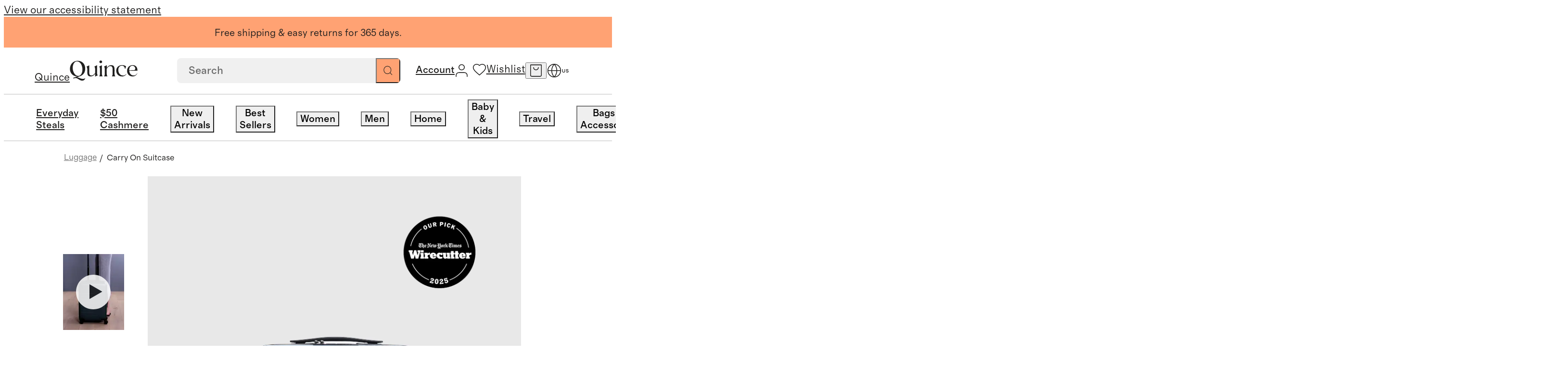

--- FILE ---
content_type: text/css
request_url: https://www.quince.com/_next/static/css/3d50b171e116c873.css?dpl=26638
body_size: 3871
content:
.somethingWentWrong_graceful_error_message_wrapper__unUeo{text-align:center}.somethingWentWrong_graceful_error_message_wrapper__unUeo .somethingWentWrong_graceful_error_message_content__FfysS{margin:1.2rem 0;font-size:1.5rem;line-height:2rem}.noProducts_header__y1fCs{font-family:grosa;font-style:normal;font-weight:500;font-size:2.4rem;line-height:3rem;letter-spacing:.05em;text-transform:uppercase;margin-bottom:1.5rem}@media screen and (max-width:960px){.noProducts_header__y1fCs{font-size:1.2rem;line-height:1.6rem;margin-bottom:1.1rem;letter-spacing:.06em}}.noProducts_reset__DqLU_{font-family:grosa;font-style:normal;font-weight:500;text-decoration:underline;font-size:1.6rem;line-height:2.2rem;letter-spacing:.05em;text-transform:uppercase}.noProducts_reset__DqLU_ u{cursor:pointer}@media screen and (max-width:960px){.noProducts_reset__DqLU_{font-size:1.4rem;line-height:2rem}}.noProducts_newCLPFilters__rXTet.noProducts_wrapper__MM_qm{display:flex;flex-direction:column;justify-content:center;align-items:center;min-height:30rem;height:100%}@media screen and (max-width:960px){.noProducts_newCLPFilters__rXTet.noProducts_wrapper__MM_qm{margin:0}}.noProducts_newCLPFilters__rXTet .noProducts_header__y1fCs{color:#000;text-align:center;font-size:1.4rem;font-style:normal;font-weight:400;line-height:2rem;text-transform:none;margin-bottom:2.4rem;letter-spacing:0!important}.noProducts_newCLPFilters__rXTet .noProducts_reset__DqLU_{padding:1.6rem 2rem;border:1px solid #000;border-radius:10rem;text-decoration:none;font-size:1.2rem;font-style:normal;font-weight:500;line-height:1.6rem;letter-spacing:.6px;text-transform:uppercase;cursor:pointer}.noProducts_wrapper__MM_qm{text-align:center;margin:4rem 0 20.5rem}@media screen and (max-width:960px){.noProducts_wrapper__MM_qm{margin:3rem 0 4rem}}.imageSubCategoryList_textSubCategorySwiper__w7Wtz{margin:0;width:100%}.imageSubCategoryList_wrapper__D1YsP{display:flex;gap:12px;overflow:auto;position:relative;max-width:114rem;-ms-overflow-style:none;scrollbar-width:none}.imageSubCategoryList_wrapper__D1YsP.imageSubCategoryList_newCLPFiltersWrapper__q9p2U{max-width:unset;padding:0 4.4rem}.imageSubCategoryList_wrapper__D1YsP.imageSubCategoryList_newCLPFiltersWrapper__q9p2U .imageSubCategoryList_textSubCategorySwiper__w7Wtz{padding-top:.5rem}@media screen and (max-width:960px){.imageSubCategoryList_wrapper__D1YsP{width:100%;margin-left:0;padding-left:3rem;justify-content:flex-start}}.imageSubCategoryList_wrapper__D1YsP::-webkit-scrollbar{display:none}.imageSubCategoryList_textSubCategorySlide__Qo4Xk .imageSubCategoryList_subCategoryItem__7RJkU{text-align:center;cursor:pointer;margin-right:2.4rem}@media screen and (max-width:960px){.imageSubCategoryList_textSubCategorySlide__Qo4Xk .imageSubCategoryList_subCategoryItem__7RJkU{margin-right:1.2rem}}@media screen and (min-width:961px){.imageSubCategoryList_wrapper__D1YsP.imageSubCategoryList_newCLPFiltersWrapper__q9p2U .imageSubCategoryList_textSubCategorySlide__Qo4Xk .imageSubCategoryList_subCategoryItem__7RJkU{margin-right:2.52rem}}.imageSubCategoryList_wrapper__D1YsP.imageSubCategoryList_newCLPFiltersWrapper__q9p2U .imageSubCategoryList_textSubCategorySlide__Qo4Xk .imageSubCategoryList_subCategoryItem__7RJkU:hover .imageSubCategoryList_circularImage__mOg5Z:after{content:"";position:absolute;top:0;left:0;width:100%;height:100%;background-color:rgba(33,32,31,.1019607843);border-radius:50%;transition:background-color .4s cubic-bezier(.4,0,.2,1)}.imageSubCategoryList_textSubCategorySlide__Qo4Xk .imageSubCategoryList_subCategoryItem__7RJkU .imageSubCategoryList_imageWrapper__Q5yib{width:10.5rem;height:13.2rem;margin-bottom:.56rem;position:relative}@media screen and (max-width:960px){.imageSubCategoryList_textSubCategorySlide__Qo4Xk .imageSubCategoryList_subCategoryItem__7RJkU .imageSubCategoryList_imageWrapper__Q5yib{width:8.72rem;height:10.9rem}}.imageSubCategoryList_textSubCategorySlide__Qo4Xk .imageSubCategoryList_subCategoryItem__7RJkU .imageSubCategoryList_circularImage__mOg5Z{border-radius:50%;width:11rem;height:11rem;position:relative;margin-bottom:1.2rem}.imageSubCategoryList_textSubCategorySlide__Qo4Xk .imageSubCategoryList_subCategoryItem__7RJkU .imageSubCategoryList_titleWrapper__aJMww{overflow:hidden;text-overflow:ellipsis;-webkit-line-clamp:1;-webkit-box-orient:vertical;width:10.5rem}@media screen and (max-width:960px){.imageSubCategoryList_textSubCategorySlide__Qo4Xk .imageSubCategoryList_subCategoryItem__7RJkU .imageSubCategoryList_titleWrapper__aJMww{width:8.72rem}}.imageSubCategoryList_textSubCategorySlide__Qo4Xk .imageSubCategoryList_subCategoryItem__7RJkU .imageSubCategoryList_titleWrapper__aJMww.imageSubCategoryList_newCLPFiltersTitleWrapper__K4iv0{width:11rem}.imageSubCategoryList_textSubCategorySlide__Qo4Xk .imageSubCategoryList_subCategoryItem__7RJkU .imageSubCategoryList_imageTitle__pW8XO{font-size:1.2rem;white-space:nowrap}.imageSubCategoryList_textSubCategorySlide__Qo4Xk .imageSubCategoryList_subCategoryItem__7RJkU:hover .imageSubCategoryList_imageTitle__pW8XO{background-size:100% 1px;transition:background .75s cubic-bezier(.77,0,.175,1)}.imageSubCategoryList_textSubCategorySlide__Qo4Xk .imageSubCategoryList_subCategoryItem__7RJkU.imageSubCategoryList_active__maBIK .imageSubCategoryList_imageTitle__pW8XO{font-weight:500}.imageSubCategoryList_textSubCategorySlide__Qo4Xk .imageSubCategoryList_subCategoryItem__7RJkU.imageSubCategoryList_newCLPFiltersActive__90vSV{padding:.5rem}.imageSubCategoryList_textSubCategorySlide__Qo4Xk .imageSubCategoryList_subCategoryItem__7RJkU.imageSubCategoryList_newCLPFiltersActive__90vSV .imageSubCategoryList_circularImage__mOg5Z{outline:.1rem solid #21201f;outline-offset:.3rem;margin-top:-.5rem}@media screen and (min-width:961px){.imageSubCategoryList_wrapper__D1YsP.imageSubCategoryList_newCLPFiltersWrapper__q9p2U .imageSubCategoryList_textSubCategorySlide__Qo4Xk:last-child .imageSubCategoryList_subCategoryItem__7RJkU{margin-right:2rem}}.imageSubCategoryList_nextArrowClass__M4NVC,.imageSubCategoryList_prevArrowClass__Ed8Zz{height:2.3rem;width:2.3rem;background:hsla(0,0%,100%,.8509803922);display:flex;justify-content:center;align-items:center}[disabled].imageSubCategoryList_nextArrowClass__M4NVC,[disabled].imageSubCategoryList_prevArrowClass__Ed8Zz{display:none}.imageSubCategoryList_newCLPFiltersWrapper__q9p2U .imageSubCategoryList_nextArrowClass__M4NVC,.imageSubCategoryList_newCLPFiltersWrapper__q9p2U .imageSubCategoryList_prevArrowClass__Ed8Zz{height:3.2rem;width:3.2rem;background:#fff;border-radius:50%;box-shadow:0 3.2px 6.4px 0 rgba(0,0,0,.15);bottom:0!important}.imageSubCategoryList_newCLPFiltersWrapper__q9p2U .imageSubCategoryList_nextArrowClass__M4NVC svg,.imageSubCategoryList_newCLPFiltersWrapper__q9p2U .imageSubCategoryList_prevArrowClass__Ed8Zz svg{width:1.2rem!important;height:1.2rem!important}.imageSubCategoryList_prevArrowClass__Ed8Zz{left:0!important;right:auto!important}.imageSubCategoryList_newCLPFiltersWrapper__q9p2U .imageSubCategoryList_prevArrowClass__Ed8Zz{left:-1.6rem!important}.imageSubCategoryList_newCLPFiltersWrapper__q9p2U .imageSubCategoryList_nextArrowClass__M4NVC{right:8.8rem!important}.imageSubCategoryList_arrowWrapperClass__pYi7K{top:55%}.imageSubCategoryList_imageSubCategorySkeletonWrapper__aQfWr{display:flex;padding:0 4.4rem}.imageSubCategoryList_imageSubCategorySkeletonWrapper__aQfWr .imageSubCategoryList_imageSubCategorySkeletonItem__f3jEl{margin-right:2.5rem}.imageSubCategoryList_imageSubCategorySkeletonWrapper__aQfWr .imageSubCategoryList_imageSubCategorySkeletonItem__f3jEl .imageSubCategoryList_imageSubCategorySkeletonImage__d22m4{width:11rem!important;height:11rem!important;margin-bottom:1.2rem;border-radius:50%!important}.imageSubCategoryList_imageSubCategorySkeletonWrapper__aQfWr .imageSubCategoryList_imageSubCategorySkeletonItem__f3jEl .imageSubCategoryList_imageSubCategorySkeletonTitle__0MgBs{width:11rem!important;height:1.2rem!important}@media screen and (max-width:960px){.imageSubCategoryList_imageSubCategorySkeletonWrapper__aQfWr .imageSubCategoryList_imageSubCategorySkeletonItem__f3jEl .imageSubCategoryList_imageSubCategorySkeletonImage__d22m4{display:none}.imageSubCategoryList_imageSubCategorySkeletonWrapper__aQfWr .imageSubCategoryList_imageSubCategorySkeletonItem__f3jEl .imageSubCategoryList_imageSubCategorySkeletonTitle__0MgBs{width:8.72rem!important;height:1.2rem!important}}@media(min-width:961px){.subCategoryList_title_container__iXTle{display:flex;align-items:center;justify-content:space-between}.subCategoryList_title_container__iXTle h1{margin:0}.subCategoryList_title_container_flex__MZ8DM{display:flex;align-items:flex-end;justify-content:space-between}.subCategoryList_title_container_flex__MZ8DM h1{margin:0}.subCategoryList_title_container_flex__MZ8DM .subCategoryList_rightSideContainer__J1d9m{display:flex;align-items:center;gap:1.6rem}}.subCategoryList_container__yB5jo{display:flex;margin:2rem 4rem;gap:6rem}.subCategoryList_container__text__myZza{font-family:grosa;font-style:normal;font-weight:400;font-size:1.1rem;color:#21201f}.subCategoryList_container__yB5jo .subCategoryList_title_container_top__bIiq4{margin-bottom:.5rem}.subCategoryList_container__buttons__USLj8{display:flex;margin:0 auto}@media screen and (max-width:960px){.subCategoryList_container__buttons__USLj8{display:none}.subCategoryList_container__yB5jo{width:100%;display:block;margin:0 0 2rem;justify-content:center}.subCategoryList_container__yB5jo.subCategoryList_no_linkgroup__RS6TM{margin-bottom:1.5rem}.subCategoryList_container__yB5jo[data-active-view="3"]{flex-direction:column;align-items:center}.subCategoryList_container__yB5jo[data-active-view="2"]{display:flex;gap:3rem;flex-direction:column;align-items:center;margin-bottom:3.2rem}}.subCategoryList_container__yB5jo.subCategoryList_hidden_breadcrumb__go5Cr{margin-top:.5rem}@media screen and (max-width:960px){.subCategoryList_container__yB5jo.subCategoryList_hidden_breadcrumb__go5Cr{margin-top:0}}.subCategoryList_container__yB5jo.subCategoryList_no_linkgroup__RS6TM{margin-top:0}.subCategoryList_container__yB5jo.subCategoryList_new_clp_filters_experiment__zJ9FY{margin:2.4rem 0 0;flex-direction:column;gap:0}.subCategoryList_container__yB5jo.subCategoryList_new_clp_filters_experiment__zJ9FY .subCategoryList_container__text__myZza{margin:0 4.4rem}@media screen and (max-width:960px){.subCategoryList_container__yB5jo.subCategoryList_new_clp_filters_experiment__zJ9FY .subCategoryList_container__text__myZza{margin:0 1.6rem}}.subCategoryList_container__yB5jo.subCategoryList_new_clp_filters_experiment__zJ9FY.subCategoryList_no_subcategory_links_list__yTW8F{margin-bottom:2.4rem}@media(max-width:960px){.subCategoryList_container__yB5jo.subCategoryList_new_clp_filters_experiment__zJ9FY.subCategoryList_no_subcategory_links_list__yTW8F{margin-bottom:0}}@media(min-width:961px){.subCategoryList_container__yB5jo.subCategoryList_new_clp_filters_experiment__zJ9FY.subCategoryList_no_subcategory_links_list__yTW8F.subCategoryList_is_bundle_page__Xv74r{margin-bottom:0}}.subCategoryList_container__yB5jo.subCategoryList_new_clp_filters_experiment__zJ9FY a{font-size:1.2rem}.subCategoryList_container__yB5jo.subCategoryList_new_clp_filters_experiment__zJ9FY .subCategoryList_title_container__iXTle h1{padding:0;margin-top:1.2rem;margin-bottom:0}.subCategoryList_container__yB5jo.subCategoryList_new_clp_filters_experiment__zJ9FY .subCategoryList_title_container__iXTle.subCategoryList_hidden_breadcrumb__go5Cr h1{margin-bottom:0}.subCategoryList_container__yB5jo.subCategoryList_new_clp_filters_experiment__zJ9FY .subCategoryList_rightSideContainer__J1d9m{display:flex;align-items:center;gap:1.6rem}.subCategoryList_container__yB5jo.subCategoryList_new_clp_filters_experiment__zJ9FY .subCategoryList_item_count__HlyAN{color:#757575;font-size:1.2rem;font-weight:400;line-height:1.6rem;margin-top:.8rem;text-align:center;text-transform:lowercase}.subCategoryList_container__yB5jo.subCategoryList_new_clp_filters_experiment__zJ9FY .subCategoryList_item_count_desktop__UhSz5{color:#757575;font-size:1.2rem;font-style:normal;font-weight:400;line-height:1.6rem;text-transform:lowercase}.subCategoryList_container__yB5jo.subCategoryList_new_clp_filters_experiment__zJ9FY .subCategoryList_sort_dropdown_wrapper__LUVN2{display:flex;align-items:center}.subCategoryList_container__yB5jo.subCategoryList_new_clp_filters_experiment__zJ9FY .subCategoryList_new_clp_subcategory_links_list___Zcbt{margin:2.4rem 0;padding-bottom:0}@media(max-width:960px){.subCategoryList_container__yB5jo.subCategoryList_new_clp_filters_experiment__zJ9FY,.subCategoryList_container__yB5jo.subCategoryList_new_clp_filters_experiment__zJ9FY .subCategoryList_new_clp_subcategory_links_list___Zcbt{padding:2.4rem 0 0;margin:0}.subCategoryList_container__yB5jo.subCategoryList_new_clp_filters_experiment__zJ9FY .subCategoryList_title_container__iXTle h1{margin-bottom:0;margin-top:0}.subCategoryList_container__yB5jo.subCategoryList_new_clp_filters_experiment__zJ9FY.subCategoryList_no_subcategory_links_list__yTW8F{padding-bottom:0}.subCategoryList_container__yB5jo.subCategoryList_new_clp_filters_experiment__zJ9FY.subCategoryList_no_subcategory_links_list__yTW8F.subCategoryList_bundle_no_sorting__XuHu7{padding-bottom:2.4rem}.subCategoryList_container__yB5jo,.subCategoryList_container__yB5jo.subCategoryList_new_clp_filters_experiment__zJ9FY{gap:0}.subCategoryList_container__yB5jo .subCategoryList_subcategory_links_list__17RBq{margin-top:1.5rem}.subCategoryList_container__yB5jo .subCategoryList_no_subcategory_links_list__yTW8F{display:none}}[data-active-view]:not([data-active-view="1"]) .subCategoryList_container__buttons__USLj8,[data-active-view]:not([data-active-view="2"]) .subCategoryList_imageSubCategory__nZ2KE,[data-active-view]:not([data-active-view="3"]) .subCategoryList_textSubCategory__I5OHv{display:none}.subCategoryList_fixedSubCategoryListForMobileGroupA__87Izz{position:fixed;top:0;padding:0;z-index:98;background-color:#fff;width:100%;margin:0!important;transform:translateY(-100%);transition:transform .6s cubic-bezier(.25,.46,.45,.94);opacity:1;-webkit-backface-visibility:hidden;backface-visibility:hidden;-webkit-perspective:1000;perspective:1000}.subCategoryList_fixedSubCategoryListForMobileGroupA__87Izz.subCategoryList_isShow1__bQ4ru{transition:transform 1s cubic-bezier(.25,.46,.45,.94) .1s}.subCategoryList_fixedSubCategoryListForMobileGroupA__87Izz.subCategoryList_container__yB5jo.subCategoryList_new_clp_filters_experiment__zJ9FY{padding:0!important}.subCategoryList_fixedSubCategoryListForMobileGroupA__87Izz.subCategoryList_container__yB5jo.subCategoryList_new_clp_filters_experiment__zJ9FY .subCategoryList_new_clp_subcategory_links_list___Zcbt{padding:2.4rem 0 .8rem!important;margin:0}.subCategoryList_fixedSubCategoryListForMobileGroupA__87Izz.subCategoryList_container__yB5jo .subCategoryList_container__text__myZza{display:none}.subCategoryList_fixedSubCategoryListActive__HM0Jn.subCategoryList_fixedSubCategoryListForMobileGroupA__87Izz{transform:translateY(var(--header-offset,0)) translateZ(0);opacity:1;transition:transform .2s ease-out}.subCategoryList_subcategory_wrapper__EDX_u{position:relative}.subCategoryList_subcategory_wrapper__EDX_u.subCategoryList_new_clp_filters_experiment_wrapper___LUHi{will-change:height}.subCategoryList_fixedSubCategoryListForMobileGroupAControl__AsGkC{position:fixed;top:0;padding:0;z-index:98;background-color:#fff;width:100%;margin:0!important}.subCategoryList_fixedSubCategoryListForMobileGroupAControl__AsGkC.subCategoryList_container__yB5jo.subCategoryList_new_clp_filters_experiment__zJ9FY{padding:0!important}.subCategoryList_fixedSubCategoryListForMobileGroupAControl__AsGkC.subCategoryList_container__yB5jo.subCategoryList_new_clp_filters_experiment__zJ9FY .subCategoryList_new_clp_subcategory_links_list___Zcbt{padding:2.4rem 0 .8rem!important;margin:0}.subCategoryList_fixedSubCategoryListForMobileGroupAControl__AsGkC.subCategoryList_container__yB5jo .subCategoryList_container__text__myZza{display:none}.textSubCategoryList_wrapper__G0bk3 .textSubCategoryList_nextArrowClass__04O6v,.textSubCategoryList_wrapper__G0bk3 .textSubCategoryList_prevArrowClass__In2_j{background:#fff;z-index:1000}.textSubCategoryList_wrapper__G0bk3 .textSubCategoryList_nextArrowClass__04O6v:disabled,.textSubCategoryList_wrapper__G0bk3 .textSubCategoryList_prevArrowClass__In2_j:disabled{display:none}.textSubCategoryList_wrapper__G0bk3{display:flex;overflow:auto;margin:0 1.6rem;-ms-overflow-style:none;scrollbar-width:none;position:relative}.textSubCategoryList_wrapper__G0bk3::-webkit-scrollbar{display:none}@media screen and (max-width:960px){.textSubCategoryList_wrapper__G0bk3{width:100%;padding:0 1rem 0 0;margin:0 1rem}.textSubCategoryList_wrapper__G0bk3.textSubCategoryList_new_clp_subcategory_links_list__PogjY{margin:0;padding:0}}.textSubCategoryList_wrapper__G0bk3 .textSubCategoryList_arrowWrapperClass__5vH74{top:0}.textSubCategoryList_wrapper__G0bk3 .textSubCategoryList_prevArrowClass__In2_j{right:unset!important;top:.5rem;height:3rem;width:5rem;display:flex;align-items:center;justify-content:space-between;left:-1.1rem;flex-direction:column-reverse}.textSubCategoryList_wrapper__G0bk3 .textSubCategoryList_prevArrowClass__In2_j:after{content:" ";display:block;height:1rem;width:100%}.textSubCategoryList_wrapper__G0bk3 .textSubCategoryList_nextArrowClass__04O6v{top:-4px;width:2rem;height:5rem;display:flex;align-items:center;justify-content:space-between}.textSubCategoryList_wrapper__G0bk3 .textSubCategoryList_nextArrowClass__04O6v:before{content:" ";display:block;height:100%;width:1rem}@media screen and (max-width:960px){.textSubCategoryList_wrapper__G0bk3 .textSubCategoryList_swiperWrapper__newCLPFilters__tO3MO{padding:0 .8rem 0 1.6rem}}.textSubCategoryList_subCategoryItem__aA7Zs{border:.1rem solid #d9d9d9;border-radius:2.2rem;height:4rem;margin-right:.8rem;align-items:center;cursor:pointer;display:flex;flex-direction:column;padding:1rem 2rem}.textSubCategoryList_subCategoryItem__aA7Zs .textSubCategoryList_subCategoryItemText__fGX0L{font-family:grosa;font-size:1.2rem;font-weight:400;letter-spacing:0;line-height:1.9rem;max-width:15rem;overflow:hidden;padding-bottom:.8rem;text-align:center;text-overflow:ellipsis;white-space:nowrap}.textSubCategoryList_subCategoryItem__aA7Zs.textSubCategoryList_active__xUjGz,.textSubCategoryList_subCategoryItem__aA7Zs:hover{background-color:#ffa273;border-color:#ffa273}.textSubCategoryList_new_clp_subcategory_links_list__PogjY .textSubCategoryList_subCategoryItem__aA7Zs{padding:.8rem 1.2rem;height:auto}.textSubCategoryList_new_clp_subcategory_links_list__PogjY .textSubCategoryList_subCategoryItem__aA7Zs .textSubCategoryList_subCategoryItemText__fGX0L{padding-bottom:0;line-height:1.6rem}.textSubCategoryList_new_clp_subcategory_links_list__PogjY .textSubCategoryList_subCategoryItem__aA7Zs.textSubCategoryList_active__xUjGz,.textSubCategoryList_new_clp_subcategory_links_list__PogjY .textSubCategoryList_subCategoryItem__aA7Zs:hover{background-color:#21201f;border-color:#21201f;color:#fff}.textSubCategoryList_new_clp_subcategory_links_list__PogjY .textSubCategoryList_subCategoryItem__aA7Zs.textSubCategoryList_active__xUjGz .textSubCategoryList_subCategoryItemText__fGX0L{font-weight:500}.textSubCategoryList_textSubCategorySkeletonWrapper__BgzrZ{display:flex;padding:0 1.6rem}.textSubCategoryList_textSubCategorySkeletonWrapper__BgzrZ .textSubCategoryList_textSubCategorySkeleton__IMa6P{width:10rem!important;height:3.7rem!important;margin-right:.8rem;border-radius:2.2rem!important}.subcategoryListExp_imageBreadCrumbListClass__0JUHc{overflow:hidden;text-overflow:ellipsis;display:flex}.subCollectionSection_wrapper__gQxUS{display:flex;align-items:center;flex-direction:column;padding-top:2.2rem;padding-left:4.4rem;padding-right:4.4rem}.subCollectionSection_wrapper__gQxUS.subCollectionSection_wrapper__new_clp_filters_experiment__oAKPc{padding-top:2.4rem}.subCollectionSection_wrapper__gQxUS.subCollectionSection_productCardsWrapper__new_clp_filters_desktop_group_b__oQmjn{margin:0 4.4rem 0 3.2rem;padding:0 0 9rem}@media screen and (width <= 960px){.subCollectionSection_wrapper__gQxUS.subCollectionSection_wrapper__new_clp_filters_experiment__oAKPc{padding-top:0}.subCollectionSection_wrapper__gQxUS.subCollectionSection_wrapper__new_clp_filters_experiment__oAKPc.subCollectionSection_wrapper__grouped_page__CtGtX{border-top:1px solid #d9d9d9}.subCollectionSection_wrapper__gQxUS{padding-left:1.6rem;padding-right:1.6rem}}.subCollectionSection_wrapper__hasPaddingBottom__mCQZW{padding-bottom:9rem}@media screen and (max-width:960px){.subCollectionSection_wrapper__hasPaddingBottom__mCQZW{padding-bottom:8rem}}.subCollectionSection_wrapper__hasBorderBottom__oJnsV:not(.subCollectionSection_wrapper__new_clp_filters_experiment__oAKPc){border-bottom:.1rem solid rgba(33,32,31,.2)}.subCollectionSection_wrapper__gQxUS .subCollectionSection_titleWrapper__xkpFb{display:flex;flex-direction:column;margin-bottom:4rem}.subCollectionSection_wrapper__gQxUS .subCollectionSection_titleWrapper__header__98eNt{font-family:grosa;font-style:normal;font-weight:500;align-items:flex-end;text-align:center;letter-spacing:.05em;margin-bottom:1rem;font-size:2.4rem;line-height:3rem}@media screen and (max-width:960px){.subCollectionSection_wrapper__gQxUS .subCollectionSection_titleWrapper__header__98eNt{font-size:1.2rem;line-height:1.6rem}}.subCollectionSection_wrapper__gQxUS .subCollectionSection_titleWrapper__subHeader__s7y9_{font-family:grosa;font-style:normal;font-weight:400;display:flex;align-items:flex-end;text-align:center;font-size:1.6rem;line-height:2.2rem}@media screen and (max-width:960px){.subCollectionSection_wrapper__gQxUS .subCollectionSection_titleWrapper__subHeader__s7y9_{font-size:1.8rem;line-height:2.4rem}}.subCollectionSection_wrapper__gQxUS .subCollectionSection_titleWrapper__runtime__L7sGN{margin-bottom:3.6rem}@media screen and (max-width:960px){.subCollectionSection_wrapper__gQxUS .subCollectionSection_titleWrapper__runtime__L7sGN{margin-bottom:1.8rem}}.subCollectionSection_wrapper__gQxUS .subCollectionSection_titleWrapper__runtime__L7sGN.subCollectionSection_titleWrapper__runtime__newClpFiltersExperiment__4z1Z2{width:100%;padding:3.2rem 0;margin:0;border-top:1px solid #d9d9d9}@media screen and (max-width:960px){.subCollectionSection_wrapper__gQxUS .subCollectionSection_titleWrapper__runtime__L7sGN.subCollectionSection_titleWrapper__runtime__newClpFiltersExperiment__4z1Z2{padding:2.4rem 0;border-top:none}}.subCollectionSection_wrapper__gQxUS .subCollectionSection_titleWrapper__runtime__title__HaQ_c{line-height:1.8rem;text-transform:uppercase;font-weight:500;font-family:grosa;font-style:normal;text-align:center;letter-spacing:.06em;margin-bottom:.5rem;justify-content:center;font-size:1.3rem;line-height:1.9rem}@media screen and (max-width:960px){.subCollectionSection_wrapper__gQxUS .subCollectionSection_titleWrapper__runtime__title__HaQ_c{font-size:1.2rem;line-height:1.6rem;margin-bottom:1.2rem;letter-spacing:.06em}}.subCollectionSection_wrapper__gQxUS .subCollectionSection_titleWrapper__runtime__title__HaQ_c.subCollectionSection_titleWrapper__runtime__title__experiment__u8qo2{text-align:left;font-size:1.4rem;font-weight:500;line-height:1.8rem;letter-spacing:.7px;margin-bottom:.4rem;color:#21201f;text-transform:uppercase}@media screen and (max-width:960px){.subCollectionSection_wrapper__gQxUS .subCollectionSection_titleWrapper__runtime__title__HaQ_c.subCollectionSection_titleWrapper__runtime__title__experiment__u8qo2{text-align:center;font-size:1.2rem;line-height:1.6rem;letter-spacing:.6px;text-transform:uppercase}}.subCollectionSection_wrapper__gQxUS .subCollectionSection_titleWrapper__runtime__subTitle__jsHRK{font-weight:400;text-align:center;display:flex;align-items:flex-end;max-width:81.5rem;justify-content:center;font-size:1.3rem;line-height:1.9rem}@media screen and (max-width:960px){.subCollectionSection_wrapper__gQxUS .subCollectionSection_titleWrapper__runtime__subTitle__jsHRK{font-size:1.3rem;line-height:1.9rem;max-width:31.1rem}}.subCollectionSection_wrapper__gQxUS .subCollectionSection_titleWrapper__runtime__subTitle__jsHRK.subCollectionSection_titleWrapper__runtime__subTitle__experiment__S5od2{text-align:left;justify-content:flex-start;max-width:none;font-size:1.2rem;font-weight:400;line-height:1.6rem;color:#21201f}@media screen and (max-width:960px){.subCollectionSection_wrapper__gQxUS .subCollectionSection_titleWrapper__runtime__subTitle__jsHRK.subCollectionSection_titleWrapper__runtime__subTitle__experiment__S5od2{text-align:center;justify-content:center}}.subCollectionSection_wrapper__gQxUS .subCollectionSection_promotionBanner__m7tFa{width:29.7rem}@media screen and (max-width:960px){.subCollectionSection_wrapper__gQxUS .subCollectionSection_promotionBanner__m7tFa{width:100%;height:24.5rem;margin-top:6rem}.subCollectionSection_wrapper__gQxUS .subCollectionSection_promotionBanner__m7tFa img{height:24.5rem}}.subCollectionSection_wrapper__gQxUS .subCollectionSection_promotionBanner__content__right__cFCjT{display:flex;flex-direction:column;justify-content:flex-end}.subCollectionSection_wrapper__gQxUS .subCollectionSection_promotionBanner__content__left__yLqdU{align-items:baseline}@media screen and (max-width:960px){.subCollectionSection_wrapper__gQxUS .subCollectionSection_promotionBanner__content__left__yLqdU{top:0;display:flex;flex-direction:column;justify-content:center}}.subCollectionSection_wrapper__gQxUS .subCollectionSection_promotionBanner__button__KKDED{border-radius:0;padding:0;align-items:baseline}.subCollectionSection_wrapper__gQxUS .subCollectionSection_loader__2Cb9S{padding-bottom:3.6rem}.subCollectionSection_wrapper__gQxUS .subCollectionSection_productCardsWrapper__DC7O8{display:grid;grid-template-columns:repeat(4,29.8rem);gap:3.2rem}.subCollectionSection_wrapper__gQxUS .subCollectionSection_productCardsWrapper__DC7O8 .subCollectionSection_productCard__wfaoS{height:fit-content;width:100%;padding-right:0;box-sizing:content-box}.subCollectionSection_wrapper__gQxUS .subCollectionSection_productCardsWrapper__DC7O8 .subCollectionSection_productCard__image__cemra{width:100%;height:37.2rem}@media screen and (max-width:960px){.subCollectionSection_wrapper__gQxUS .subCollectionSection_productCardsWrapper__DC7O8 .subCollectionSection_productCard__wfaoS{width:100%;padding-right:0;box-sizing:content-box}.subCollectionSection_wrapper__gQxUS .subCollectionSection_productCardsWrapper__DC7O8 .subCollectionSection_productCard__image__cemra{width:100%;height:18.4rem}.subCollectionSection_wrapper__gQxUS .subCollectionSection_productCardsWrapper__DC7O8 .subCollectionSection_productCard__wfaoS{width:100%}}.subCollectionSection_wrapper__gQxUS .subCollectionSection_productCardsWrapper__DC7O8.subCollectionSection_productCardsWrapper__new_clp_filters_experiment__mMFyM{grid-template-columns:repeat(4,minmax(32.3rem,1fr));gap:3.2rem 2rem}@media screen and (width <= 480px){.subCollectionSection_wrapper__gQxUS .subCollectionSection_productCardsWrapper__DC7O8.subCollectionSection_productCardsWrapper__new_clp_filters_experiment__mMFyM{gap:2.4rem 2rem}}.subCollectionSection_wrapper__gQxUS .subCollectionSection_productCardsWrapper__DC7O8.subCollectionSection_productCardsWrapper__new_clp_filters_experiment__mMFyM.subCollectionSection_productCardsWrapper__new_clp_filters_experiment_group_b__pGJOd{grid-template-columns:repeat(4,minmax(25rem,1fr))}@media screen and (max-width:960px){.subCollectionSection_wrapper__gQxUS .subCollectionSection_productCardsWrapper__DC7O8{grid-template-columns:repeat(2,14.8rem);gap:4rem 2rem}.subCollectionSection_wrapper__gQxUS .subCollectionSection_productCardsWrapper__DC7O8.subCollectionSection_productCardsWrapper__new_clp_filters_experiment__mMFyM{grid-template-columns:repeat(2,minmax(16rem,1fr))}.subCollectionSection_wrapper__gQxUS{padding-top:3rem}}.subCollectionSection_pseudoTitleSpacing__FuQsv{margin-top:1.8rem}@media screen and (max-width:960px){.subCollectionSection_pseudoTitleSpacing__FuQsv{margin-top:1rem}}.subCollectionSection_productCardsSkeletonWrapper__vkcQv{grid-template-columns:repeat(4,minmax(32.3rem,1fr));gap:4.8rem 2rem;display:grid;padding:2.4rem 4.4rem 9rem}.subCollectionSection_productCardsSkeletonWrapper__vkcQv .subCollectionSection_productCardSkeleton__fnPhH{width:100%!important;height:50rem!important}.subCollectionSection_productCardsSkeletonWrapper__vkcQv.subCollectionSection_productCardsSkeletonWrapper__new_clp_filters_experiment_group_b__GyqO_{grid-template-columns:repeat(4,minmax(25rem,1fr));padding:0 4.4rem 9rem 3.2rem}.subCollectionSection_productCardsSkeletonWrapper__vkcQv.subCollectionSection_productCardsSkeletonWrapper__new_clp_filters_experiment_group_b__GyqO_ .subCollectionSection_productCardSkeleton__fnPhH{height:42rem!important}@media screen and (max-width:960px){.subCollectionSection_productCardsSkeletonWrapper__vkcQv{grid-template-columns:repeat(2,minmax(16rem,1fr));gap:2.4rem 2rem;padding:0 1.6rem 8rem}.subCollectionSection_productCardsSkeletonWrapper__vkcQv .subCollectionSection_productCardSkeleton__fnPhH{height:29.3rem!important}}
/*# sourceMappingURL=3d50b171e116c873.css.map*/

--- FILE ---
content_type: image/svg+xml
request_url: https://images.quince.com/6i4gklMcEoBOKevNMg4y5E/293d2cd8d49a3623a4069797282ec00e/COMPRESSION_PANEL.svg?w=1600&q=50&h=1600&reqOrigin=website-ssr
body_size: 764
content:
<svg width="40" height="40" viewBox="0 0 40 40" fill="none" xmlns="http://www.w3.org/2000/svg">
<path d="M3 33V6.40262H33.5073M37 6V33H6.60026M26.9921 11.1921H31.9174V28.2106H26.9921M27.1187 9.21498V18.0589M27.1187 21.55V30.1878M23.2684 9.21498V18.0096M23.2684 21.55V30.1878M16.5666 9.21498V18.0096M16.5666 21.3343V30.1878M12.7189 21.55V30.1878M12.7189 9.21498V17.7803M12.8362 28.1978H7.93775V11.1814H12.8362M23.0965 11.1601H16.6079M23.0965 28.1574H16.6079M27.7329 19.7013C27.7329 21.1521 26.5914 22.3282 25.1833 22.3282C23.7753 22.3282 22.6338 21.1521 22.6338 19.7013C22.6338 18.2505 23.7753 17.0743 25.1833 17.0743C26.5914 17.0743 27.7329 18.2505 27.7329 19.7013ZM17.1708 19.7013C17.1708 21.1521 16.0293 22.3282 14.6213 22.3282C13.2132 22.3282 12.0717 21.1521 12.0717 19.7013C12.0717 18.2505 13.2132 17.0743 14.6213 17.0743C16.0293 17.0743 17.1708 18.2505 17.1708 19.7013Z" stroke="#231F20" stroke-miterlimit="10"/>
</svg>


--- FILE ---
content_type: image/svg+xml
request_url: https://images.quince.com/5R7hmMpbJrHOF44NEGBZW3/7c8114f966e345e20cfcb89f2f557a13/360___sPINNER_WHEELS.svg?w=1600&q=50&h=1600&reqOrigin=website-ssr
body_size: 1437
content:
<svg width="40" height="40" viewBox="0 0 40 40" fill="none" xmlns="http://www.w3.org/2000/svg">
<g clip-path="url(#clip0_3751_47466)">
<path d="M19.6046 31.7274C25.8562 31.7274 30.9241 26.6595 30.9241 20.4079C30.9241 14.1563 25.8562 9.08838 19.6046 9.08838C13.3531 9.08838 8.28516 14.1563 8.28516 20.4079C8.28516 26.6595 13.3531 31.7274 19.6046 31.7274Z" stroke="#231F20" stroke-width="0.892457" stroke-miterlimit="10"/>
<path d="M19.6039 28.1171C23.8957 28.1171 27.3749 24.6379 27.3749 20.3461C27.3749 16.0544 23.8957 12.5752 19.6039 12.5752C15.3122 12.5752 11.833 16.0544 11.833 20.3461C11.833 24.6379 15.3122 28.1171 19.6039 28.1171Z" stroke="#231F20" stroke-width="0.892457" stroke-miterlimit="10"/>
<path d="M24.2686 23.0731L25.6725 22.9342C31.3815 22.2832 35.4262 20.6629 35.4262 18.7646C35.4262 17.6826 34.112 16.6921 31.9251 15.918" stroke="#231F20" stroke-width="0.892457" stroke-miterlimit="10"/>
<path d="M6.89913 16.2612C5.24009 16.9755 4.27246 17.8376 4.27246 18.7665C4.27246 21.2384 11.1373 23.2405 19.605 23.2405C20.0536 23.2405 20.4969 23.2352 20.935 23.2246" stroke="#231F20" stroke-width="0.892457" stroke-miterlimit="10"/>
<path d="M18.6536 20.6191L21.1958 23.23L18.585 25.774" stroke="#231F20" stroke-width="0.892457" stroke-miterlimit="10"/>
<path d="M14.5547 10.2725V7.01245" stroke="#231F20" stroke-width="0.892457" stroke-miterlimit="10"/>
<path d="M24.5625 10.26V7" stroke="#231F20" stroke-width="0.892457" stroke-miterlimit="10"/>
</g>
<defs>
<clipPath id="clip0_3751_47466">
<rect width="31.6995" height="25" fill="white" transform="translate(4 7)"/>
</clipPath>
</defs>
</svg>


--- FILE ---
content_type: text/javascript
request_url: https://www.quince.com/_next/static/26638/_buildManifest.js?dpl=26638
body_size: 1904
content:
self.__BUILD_MANIFEST=function(s,c,a,t,e,n,r,u,i,o,d,p,b,f,l,m,g,h,k,j,_,x,I,y){return{__rewrites:{afterFiles:[{has:u,source:"/:nextInternalLocale(en\\-us|us|ca|en\\-ca|fr\\-ca)/account/orders/:orderId/return",destination:"/:nextInternalLocale/account/returns"},{has:u,source:"/:nextInternalLocale(en\\-us|us|ca|en\\-ca|fr\\-ca)/account/orders/:orderId/return/:returnId",destination:"/:nextInternalLocale/account/returns/manage-returns"},{has:u,source:"/:nextInternalLocale(en\\-us|us|ca|en\\-ca|fr\\-ca)/pdp-colors-sitemap_:country-:chunk.xml",destination:"/:nextInternalLocale/pdp-colors-sitemap.xml?country=:country&chunk=:chunk"},{has:u,source:"/:nextInternalLocale(en\\-us|us|ca|en\\-ca|fr\\-ca)/pdp-colors-sitemap_:country.xml",destination:"/:nextInternalLocale/pdp-colors-sitemap.xml?country=:country"},{has:[{type:"query",key:"mpdp",value:"true"}],source:"/:nextInternalLocale(en\\-us|us|ca|en\\-ca|fr\\-ca)/:slug*",destination:"/:nextInternalLocale/mp?slug=:slug*"},{has:[{type:l,value:m}],source:"/:nextInternalLocale(en\\-us|us|ca|en\\-ca|fr\\-ca)/:path*",destination:"/:nextInternalLocale/b2b/:path*"}],beforeFiles:[{has:[{type:l,value:m}],source:"/:nextInternalLocale(en\\-us|us|ca|en\\-ca|fr\\-ca)",destination:"/:nextInternalLocale/b2b/"}],fallback:[]},__routerFilterStatic:{numItems:0,errorRate:1e-4,numBits:0,numHashes:h,bitArray:[]},__routerFilterDynamic:{numItems:i,errorRate:1e-4,numBits:i,numHashes:h,bitArray:[]},"/":[a,s,c,t,e,"static/css/56289f9284b48ac6.css","static/chunks/pages/index-f7770caafbaf6878.js"],"/_error":[s,c,"static/chunks/pages/_error-edfea974fde3e887.js"],"/account/addresses":[a,"static/chunks/8992-6a382e15d6f0d606.js",s,c,t,e,"static/css/4503418a332aa026.css","static/chunks/pages/account/addresses-05d586ea7c89a9aa.js"],"/account/menu":[a,s,c,t,e,"static/css/6b896ff015217288.css","static/chunks/pages/account/menu-1a6aefcf7d61f220.js"],"/account/my-orders-returns":[a,s,c,t,e,"static/css/c5cb55462d171d78.css","static/chunks/pages/account/my-orders-returns-33067d7b70a5d477.js"],"/account/my-profile":[a,s,c,t,e,"static/css/9f5496338e2880a1.css","static/chunks/pages/account/my-profile-cfdb68f5b81bc09a.js"],"/account/my-rewards":["static/chunks/58474bfb-1e3579d99965e1c1.js",a,"static/chunks/1126-4275e5d5a545f115.js",s,c,t,e,k,"static/css/6efcf72f711016c9.css","static/chunks/pages/account/my-rewards-dce4fab2fcb9083e.js"],"/account/my-store-credit":[a,s,c,t,e,k,"static/css/23a875962d151625.css","static/chunks/pages/account/my-store-credit-9e8fffbb552427cd.js"],"/account/orders/[orderId]":[a,p,j,s,c,t,e,"static/chunks/create-review-8c904c08153aa10e.js","static/css/da8f7e54c8a47ad4.css","static/chunks/pages/account/orders/[orderId]-7792828fba1316c4.js"],"/account/orders/[orderId]/cancel":[a,j,"static/chunks/4587-087293e2c1152bc8.js",s,c,t,e,"static/css/14122796dc3f1883.css","static/chunks/pages/account/orders/[orderId]/cancel-b8a04a985a0c44f1.js"],"/account/payments":[a,s,c,t,e,"static/css/eed84eb790f682e9.css","static/chunks/pages/account/payments-745b92872c125de4.js"],"/account/returns":[a,p,s,c,t,e,"static/css/92c5473c6b18c54b.css","static/chunks/pages/account/returns-b3b6afc9a5ef20ee.js"],"/account/returns/manage-returns":[a,p,s,c,t,e,"static/css/e55601dd441fb389.css","static/chunks/pages/account/returns/manage-returns-c4b4b4d47bbbaf03.js"],"/b2b":["static/css/8ad6a534badaeb7b.css","static/chunks/pages/b2b-3e701b777eb44d2d.js"],"/b2b/[program]":[a,s,c,t,e,o,"static/css/f7f57f1076a2441b.css","static/chunks/pages/b2b/[program]-a9db3025894fe912.js"],"/b2b/[program]/log-in":[a,s,c,t,e,"static/css/fb5bfe6987b57294.css","static/chunks/pages/b2b/[program]/log-in-60f6558822f1231a.js"],"/b2b/[program]/p/[...slug]":[a,s,c,t,e,n,r,"static/chunks/pages/b2b/[program]/p/[...slug]-9e634abe92ed1790.js"],"/clp/[...clpslug]":[a,s,c,t,e,o,b,f,_,x,"static/chunks/pages/clp/[...clpslug]-c037fb125de955f6.js"],"/clp1":[a,s,c,t,e,b,f,"static/chunks/pages/clp1-7ab12bb9b04cc958.js"],"/contact-us":[a,s,c,t,e,"static/css/8ddb6c624659ac06.css","static/chunks/pages/contact-us-7db15ee52f8d60c9.js"],"/log-in":[a,s,c,t,e,I,"static/css/28873040a3b92bf3.css","static/chunks/pages/log-in-683058914a099f40.js"],"/mp":[a,s,c,t,e,n,r,d,o,"static/css/17ba37326523e380.css","static/chunks/pages/mp-2f74f941cdf84fe6.js"],"/p/bn/[...slug]":[a,s,c,t,e,n,r,d,y,"static/chunks/pages/p/bn/[...slug]-b8eb79b83705fe22.js"],"/p/[...slug]":[a,s,c,t,e,n,r,d,y,"static/chunks/pages/p/[...slug]-c54dd798b4e3fd75.js"],"/partner/[...slug]":[a,s,c,t,e,"static/chunks/pages/partner/[...slug]-709463ea33e2c0d1.js"],"/pdp-colors-sitemap.xml":["static/chunks/pages/pdp-colors-sitemap.xml-25cabe2143a31d13.js"],"/refer-and-earn":[a,s,c,t,e,"static/css/4cc034c6925d7a35.css","static/chunks/pages/refer-and-earn-47a0316be73a3856.js"],"/robots.txt":["static/chunks/pages/robots.txt-3afd499de6eb8e60.js"],"/search":[a,s,c,t,e,"static/css/9b8f6147d917b9c6.css","static/chunks/pages/search-9f7e4f242d9238d4.js"],"/sign-up":[a,s,c,t,e,I,"static/css/ecb5d1747380efba.css","static/chunks/pages/sign-up-534b1f1d4d04bef1.js"],"/sitemap.xml":["static/chunks/pages/sitemap.xml-8cd9de6476305b9a.js"],"/sitemap_ca.xml":["static/chunks/pages/sitemap_ca.xml-6316db6ceea27d4e.js"],"/sitemap_ca_en.xml":["static/chunks/pages/sitemap_ca_en.xml-665d68c9283c4c68.js"],"/sitemap_ca_fr.xml":["static/chunks/pages/sitemap_ca_fr.xml-a9bb95b1b48c9275.js"],"/sitemap_us.xml":["static/chunks/pages/sitemap_us.xml-e45ff14e437de363.js"],"/tracking":[a,s,c,t,e,"static/css/9161bc52799472aa.css","static/chunks/pages/tracking-c58e1ccbeb11a960.js"],"/wishlist":[a,s,c,t,e,"static/css/6f5ca446c72e6fef.css","static/chunks/pages/wishlist-64dfb739edd1fed9.js"],"/[...slug]":[a,s,c,t,e,n,r,d,o,b,f,_,x,"static/css/8223bd43e36d1536.css","static/chunks/pages/[...slug]-1682c3c91c242037.js"],sortedPages:["/","/_app","/_error","/account/addresses","/account/menu","/account/my-orders-returns","/account/my-profile","/account/my-rewards","/account/my-store-credit","/account/orders/[orderId]","/account/orders/[orderId]/cancel","/account/payments","/account/returns","/account/returns/manage-returns","/b2b","/b2b/[program]","/b2b/[program]/log-in","/b2b/[program]/p/[...slug]","/clp/[...clpslug]","/clp1","/contact-us","/log-in","/mp","/p/bn/[...slug]","/p/[...slug]","/partner/[...slug]","/pdp-colors-sitemap.xml","/refer-and-earn","/robots.txt","/search","/sign-up","/sitemap.xml","/sitemap_ca.xml","/sitemap_ca_en.xml","/sitemap_ca_fr.xml","/sitemap_us.xml","/tracking","/wishlist","/[...slug]"]}}("static/css/05308d7ddcbadddf.css","static/chunks/5829-3633887a32a80a73.js","static/chunks/1264-06bbef6b1af3d75c.js","static/css/e4202152d668bb13.css","static/chunks/9815-dc11b2283772ad13.js","static/css/b853099286086343.css","static/chunks/8766-a4242937a0b2ad16.js",void 0,0,"static/chunks/2680-c56363b2b0009a65.js","static/chunks/8058-f377f1eed0905dde.js","static/chunks/8-fed092dc1710b43b.js","static/css/bb27906ef3413d93.css","static/chunks/9330-8c191bd8c99a7278.js","host",".*\\.shop\\.quince\\.com$",1e-4,NaN,"static/chunks/2922-aa8fabb1c31a3027.js","static/chunks/9143-ae4d560bef28e842.js","static/css/3d50b171e116c873.css","static/chunks/6304-115b16d584e92063.js","static/chunks/2023-b17321a27c97c3f0.js","static/css/bfba1d4a1eb2a1ec.css"),self.__BUILD_MANIFEST_CB&&self.__BUILD_MANIFEST_CB();

--- FILE ---
content_type: text/javascript
request_url: https://web-assets.stylitics.com/loader/latest/composer.js
body_size: 62543
content:
if (!Object.hasOwn) {
  Object.defineProperty(Object, 'hasOwn', {
    value: function (obj, prop) {
      if (obj == null) {
        throw new TypeError('Cannot convert undefined or null to object');
      }
      return Object.prototype.hasOwnProperty.call(obj, prop);
    },
    writable: true,
    configurable: true,
    enumerable: false
  });
}
var StyliticsComposer=function(){"use strict";function G(t){return t!=null&&typeof t=="object"&&t["@@functional/placeholder"]===!0}function z(t){return function e(r){return arguments.length===0||G(r)?e:t.apply(this,arguments)}}function M(t){return function e(r,s){switch(arguments.length){case 0:return e;case 1:return G(r)?e:z(function(i){return t(r,i)});default:return G(r)&&G(s)?e:G(r)?z(function(i){return t(i,s)}):G(s)?z(function(i){return t(r,i)}):t(r,s)}}}function Bs(t,e){t=t||[],e=e||[];var r,s=t.length,i=e.length,a=[];for(r=0;r<s;)a[a.length]=t[r],r+=1;for(r=0;r<i;)a[a.length]=e[r],r+=1;return a}function pt(t,e){switch(t){case 0:return function(){return e.apply(this,arguments)};case 1:return function(r){return e.apply(this,arguments)};case 2:return function(r,s){return e.apply(this,arguments)};case 3:return function(r,s,i){return e.apply(this,arguments)};case 4:return function(r,s,i,a){return e.apply(this,arguments)};case 5:return function(r,s,i,a,o){return e.apply(this,arguments)};case 6:return function(r,s,i,a,o,c){return e.apply(this,arguments)};case 7:return function(r,s,i,a,o,c,l){return e.apply(this,arguments)};case 8:return function(r,s,i,a,o,c,l,m){return e.apply(this,arguments)};case 9:return function(r,s,i,a,o,c,l,m,f){return e.apply(this,arguments)};case 10:return function(r,s,i,a,o,c,l,m,f,y){return e.apply(this,arguments)};default:throw new Error("First argument to _arity must be a non-negative integer no greater than ten")}}function mr(t,e,r){return function(){for(var s=[],i=0,a=t,o=0,c=!1;o<e.length||i<arguments.length;){var l;o<e.length&&(!G(e[o])||i>=arguments.length)?l=e[o]:(l=arguments[i],i+=1),s[o]=l,G(l)?c=!0:a-=1,o+=1}return!c&&a<=0?r.apply(this,s):pt(Math.max(0,a),mr(t,s,r))}}var le=M(function(e,r){return e===1?z(r):pt(e,mr(e,[],r))});function _e(t){return function e(r,s,i){switch(arguments.length){case 0:return e;case 1:return G(r)?e:M(function(a,o){return t(r,a,o)});case 2:return G(r)&&G(s)?e:G(r)?M(function(a,o){return t(a,s,o)}):G(s)?M(function(a,o){return t(r,a,o)}):z(function(a){return t(r,s,a)});default:return G(r)&&G(s)&&G(i)?e:G(r)&&G(s)?M(function(a,o){return t(a,o,i)}):G(r)&&G(i)?M(function(a,o){return t(a,s,o)}):G(s)&&G(i)?M(function(a,o){return t(r,a,o)}):G(r)?z(function(a){return t(a,s,i)}):G(s)?z(function(a){return t(r,a,i)}):G(i)?z(function(a){return t(r,s,a)}):t(r,s,i)}}}const jt=Array.isArray||function(e){return e!=null&&e.length>=0&&Object.prototype.toString.call(e)==="[object Array]"};function eo(t){return t!=null&&typeof t["@@transducer/step"]=="function"}function Ke(t,e,r){return function(){if(arguments.length===0)return r();var s=arguments[arguments.length-1];if(!jt(s)){for(var i=0;i<t.length;){if(typeof s[t[i]]=="function")return s[t[i]].apply(s,Array.prototype.slice.call(arguments,0,-1));i+=1}if(eo(s)){var a=e.apply(null,Array.prototype.slice.call(arguments,0,-1));return a(s)}}return r.apply(this,arguments)}}function fr(t){return t&&t["@@transducer/reduced"]?t:{"@@transducer/value":t,"@@transducer/reduced":!0}}const Re={init:function(){return this.xf["@@transducer/init"]()},result:function(t){return this.xf["@@transducer/result"](t)}};var to=function(){function t(e,r){this.xf=r,this.f=e,this.all=!0}return t.prototype["@@transducer/init"]=Re.init,t.prototype["@@transducer/result"]=function(e){return this.all&&(e=this.xf["@@transducer/step"](e,!0)),this.xf["@@transducer/result"](e)},t.prototype["@@transducer/step"]=function(e,r){return this.f(r)||(this.all=!1,e=fr(this.xf["@@transducer/step"](e,!1))),e},t}();function ro(t){return function(e){return new to(t,e)}}var so=M(Ke(["all"],ro,function(e,r){for(var s=0;s<r.length;){if(!e(r[s]))return!1;s+=1}return!0}));function Hs(t){for(var e=[],r;!(r=t.next()).done;)e.push(r.value);return e}function Ns(t,e,r){for(var s=0,i=r.length;s<i;){if(t(e,r[s]))return!0;s+=1}return!1}function no(t){var e=String(t).match(/^function (\w*)/);return e==null?"":e[1]}function Oe(t,e){return Object.prototype.hasOwnProperty.call(e,t)}function io(t,e){return t===e?t!==0||1/t===1/e:t!==t&&e!==e}const gt=typeof Object.is=="function"?Object.is:io;var Ws=Object.prototype.toString,zs=function(){return Ws.call(arguments)==="[object Arguments]"?function(e){return Ws.call(e)==="[object Arguments]"}:function(e){return Oe("callee",e)}}(),ao=!{toString:null}.propertyIsEnumerable("toString"),Gs=["constructor","valueOf","isPrototypeOf","toString","propertyIsEnumerable","hasOwnProperty","toLocaleString"],Vs=function(){return arguments.propertyIsEnumerable("length")}(),oo=function(e,r){for(var s=0;s<e.length;){if(e[s]===r)return!0;s+=1}return!1},rt=z(typeof Object.keys=="function"&&!Vs?function(e){return Object(e)!==e?[]:Object.keys(e)}:function(e){if(Object(e)!==e)return[];var r,s,i=[],a=Vs&&zs(e);for(r in e)Oe(r,e)&&(!a||r!=="length")&&(i[i.length]=r);if(ao)for(s=Gs.length-1;s>=0;)r=Gs[s],Oe(r,e)&&!oo(i,r)&&(i[i.length]=r),s-=1;return i}),Le=z(function(e){return e===null?"Null":e===void 0?"Undefined":Object.prototype.toString.call(e).slice(8,-1)});function Ks(t,e,r,s){var i=Hs(t),a=Hs(e);function o(c,l){return pr(c,l,r.slice(),s.slice())}return!Ns(function(c,l){return!Ns(o,l,c)},a,i)}function pr(t,e,r,s){if(gt(t,e))return!0;var i=Le(t);if(i!==Le(e))return!1;if(typeof t["fantasy-land/equals"]=="function"||typeof e["fantasy-land/equals"]=="function")return typeof t["fantasy-land/equals"]=="function"&&t["fantasy-land/equals"](e)&&typeof e["fantasy-land/equals"]=="function"&&e["fantasy-land/equals"](t);if(typeof t.equals=="function"||typeof e.equals=="function")return typeof t.equals=="function"&&t.equals(e)&&typeof e.equals=="function"&&e.equals(t);switch(i){case"Arguments":case"Array":case"Object":if(typeof t.constructor=="function"&&no(t.constructor)==="Promise")return t===e;break;case"Boolean":case"Number":case"String":if(!(typeof t==typeof e&&gt(t.valueOf(),e.valueOf())))return!1;break;case"Date":if(!gt(t.valueOf(),e.valueOf()))return!1;break;case"Error":return t.name===e.name&&t.message===e.message;case"RegExp":if(!(t.source===e.source&&t.global===e.global&&t.ignoreCase===e.ignoreCase&&t.multiline===e.multiline&&t.sticky===e.sticky&&t.unicode===e.unicode))return!1;break}for(var a=r.length-1;a>=0;){if(r[a]===t)return s[a]===e;a-=1}switch(i){case"Map":return t.size!==e.size?!1:Ks(t.entries(),e.entries(),r.concat([t]),s.concat([e]));case"Set":return t.size!==e.size?!1:Ks(t.values(),e.values(),r.concat([t]),s.concat([e]));case"Arguments":case"Array":case"Object":case"Boolean":case"Number":case"String":case"Date":case"Error":case"RegExp":case"Int8Array":case"Uint8Array":case"Uint8ClampedArray":case"Int16Array":case"Uint16Array":case"Int32Array":case"Uint32Array":case"Float32Array":case"Float64Array":case"ArrayBuffer":break;default:return!1}var o=rt(t);if(o.length!==rt(e).length)return!1;var c=r.concat([t]),l=s.concat([e]);for(a=o.length-1;a>=0;){var m=o[a];if(!(Oe(m,e)&&pr(e[m],t[m],c,l)))return!1;a-=1}return!0}var qe=M(function(e,r){return pr(e,r,[],[])});function co(t,e,r){var s,i;if(typeof t.indexOf=="function")switch(typeof e){case"number":if(e===0){for(s=1/e;r<t.length;){if(i=t[r],i===0&&1/i===s)return r;r+=1}return-1}else if(e!==e){for(;r<t.length;){if(i=t[r],typeof i=="number"&&i!==i)return r;r+=1}return-1}return t.indexOf(e,r);case"string":case"boolean":case"function":case"undefined":return t.indexOf(e,r);case"object":if(e===null)return t.indexOf(e,r)}for(;r<t.length;){if(qe(t[r],e))return r;r+=1}return-1}function Ft(t,e){return co(e,t,0)>=0}function Lt(t,e){for(var r=0,s=e.length,i=Array(s);r<s;)i[r]=t(e[r]),r+=1;return i}function gr(t){var e=t.replace(/\\/g,"\\\\").replace(/[\b]/g,"\\b").replace(/\f/g,"\\f").replace(/\n/g,"\\n").replace(/\r/g,"\\r").replace(/\t/g,"\\t").replace(/\v/g,"\\v").replace(/\0/g,"\\0");return'"'+e.replace(/"/g,'\\"')+'"'}var yt=function(e){return(e<10?"0":"")+e},uo=typeof Date.prototype.toISOString=="function"?function(e){return e.toISOString()}:function(e){return e.getUTCFullYear()+"-"+yt(e.getUTCMonth()+1)+"-"+yt(e.getUTCDate())+"T"+yt(e.getUTCHours())+":"+yt(e.getUTCMinutes())+":"+yt(e.getUTCSeconds())+"."+(e.getUTCMilliseconds()/1e3).toFixed(3).slice(2,5)+"Z"};function lo(t){return function(){return!t.apply(this,arguments)}}function Ut(t,e,r){for(var s=0,i=r.length;s<i;)e=t(e,r[s]),s+=1;return e}function ho(t,e){for(var r=0,s=e.length,i=[];r<s;)t(e[r])&&(i[i.length]=e[r]),r+=1;return i}function mo(t,e){for(var r=new Map,s=e.entries(),i=s.next();!i.done;)t(i.value[1])&&r.set(i.value[0],i.value[1]),i=s.next();return r}function fo(t){return Object.prototype.toString.call(t)==="[object Map]"}function $t(t){return Object.prototype.toString.call(t)==="[object Object]"}var po=function(){function t(e,r){this.xf=r,this.f=e}return t.prototype["@@transducer/init"]=Re.init,t.prototype["@@transducer/result"]=Re.result,t.prototype["@@transducer/step"]=function(e,r){return this.f(r)?this.xf["@@transducer/step"](e,r):e},t}();function go(t){return function(e){return new po(t,e)}}var yo=M(Ke(["fantasy-land/filter","filter"],go,function(t,e){return $t(e)?Ut(function(r,s){return t(e[s])&&(r[s]=e[s]),r},{},rt(e)):fo(e)?mo(t,e):ho(t,e)})),vo=M(function(e,r){return yo(lo(e),r)});function Qs(t,e){var r=function(o){var c=e.concat([t]);return Ft(o,c)?"<Circular>":Qs(o,c)},s=function(a,o){return Lt(function(c){return gr(c)+": "+r(a[c])},o.slice().sort())};switch(Object.prototype.toString.call(t)){case"[object Arguments]":return"(function() { return arguments; }("+Lt(r,t).join(", ")+"))";case"[object Array]":return"["+Lt(r,t).concat(s(t,vo(function(a){return/^\d+$/.test(a)},rt(t)))).join(", ")+"]";case"[object Boolean]":return typeof t=="object"?"new Boolean("+r(t.valueOf())+")":t.toString();case"[object Date]":return"new Date("+(isNaN(t.valueOf())?r(NaN):gr(uo(t)))+")";case"[object Map]":return"new Map("+r(Array.from(t))+")";case"[object Null]":return"null";case"[object Number]":return typeof t=="object"?"new Number("+r(t.valueOf())+")":1/t===-1/0?"-0":t.toString(10);case"[object Set]":return"new Set("+r(Array.from(t).sort())+")";case"[object String]":return typeof t=="object"?"new String("+r(t.valueOf())+")":gr(t);case"[object Undefined]":return"undefined";default:if(typeof t.toString=="function"){var i=t.toString();if(i!=="[object Object]")return i}return"{"+s(t,rt(t)).join(", ")+"}"}}var Js=z(function(e){return Qs(e,[])}),Xs=M(function(e,r){if(e===r)return r;function s(l,m){if(l>m!=m>l)return m>l?m:l}var i=s(e,r);if(i!==void 0)return i;var a=s(typeof e,typeof r);if(a!==void 0)return a===typeof e?e:r;var o=Js(e),c=s(o,Js(r));return c!==void 0&&c===o?e:r}),bo=function(){function t(e,r){this.xf=r,this.f=e}return t.prototype["@@transducer/init"]=Re.init,t.prototype["@@transducer/result"]=Re.result,t.prototype["@@transducer/step"]=function(e,r){return this.xf["@@transducer/step"](e,this.f(r))},t}(),So=function(e){return function(r){return new bo(e,r)}},yr=M(Ke(["fantasy-land/map","map"],So,function(e,r){switch(Object.prototype.toString.call(r)){case"[object Function]":return le(r.length,function(){return e.call(this,r.apply(this,arguments))});case"[object Object]":return Ut(function(s,i){return s[i]=e(r[i]),s},{},rt(r));default:return Lt(e,r)}}));const Zs=Number.isInteger||function(e){return e<<0===e};function Ys(t,e){var r=t<0?e.length+t:t;return e[r]}function wo(t,e){if(e!=null)return Zs(t)?Ys(t,e):e[t]}var $e=M(wo),qt=M(function(e,r){return yr($e(e),r)});function en(t){return Object.prototype.toString.call(t)==="[object String]"}var _o=z(function(e){return jt(e)?!0:!e||typeof e!="object"||en(e)?!1:e.length===0?!0:e.length>0?e.hasOwnProperty(0)&&e.hasOwnProperty(e.length-1):!1}),tn=typeof Symbol<"u"?Symbol.iterator:"@@iterator";function rn(t,e,r){return function(i,a,o){if(_o(o))return t(i,a,o);if(o==null)return a;if(typeof o["fantasy-land/reduce"]=="function")return e(i,a,o,"fantasy-land/reduce");if(o[tn]!=null)return r(i,a,o[tn]());if(typeof o.next=="function")return r(i,a,o);if(typeof o.reduce=="function")return e(i,a,o,"reduce");throw new TypeError("reduce: list must be array or iterable")}}function ko(t,e,r){for(var s=0,i=r.length;s<i;){if(e=t["@@transducer/step"](e,r[s]),e&&e["@@transducer/reduced"]){e=e["@@transducer/value"];break}s+=1}return t["@@transducer/result"](e)}var Io=M(function(e,r){return pt(e.length,function(){return e.apply(r,arguments)})});function Po(t,e,r){for(var s=r.next();!s.done;){if(e=t["@@transducer/step"](e,s.value),e&&e["@@transducer/reduced"]){e=e["@@transducer/value"];break}s=r.next()}return t["@@transducer/result"](e)}function Ao(t,e,r,s){return t["@@transducer/result"](r[s](Io(t["@@transducer/step"],t),e))}var sn=rn(ko,Ao,Po),To=function(){function t(e){this.f=e}return t.prototype["@@transducer/init"]=function(){throw new Error("init not implemented on XWrap")},t.prototype["@@transducer/result"]=function(e){return e},t.prototype["@@transducer/step"]=function(e,r){return this.f(e,r)},t}();function nn(t){return new To(t)}var vr=_e(function(t,e,r){return sn(typeof t=="function"?nn(t):t,e,r)}),Eo=z(function(e){return le(vr(Xs,0,qt("length",e)),function(){for(var r=0,s=e.length;r<s;){if(!e[r].apply(this,arguments))return!1;r+=1}return!0})}),Bt=z(function(e){return function(){return e}}),Co=M(function(e,r){return e&&r}),an=z(function(e){return le(vr(Xs,0,qt("length",e)),function(){for(var r=0,s=e.length;r<s;){if(e[r].apply(this,arguments))return!0;r+=1}return!1})});function xo(t,e,r){for(var s=r.next();!s.done;)e=t(e,s.value),s=r.next();return e}function Ro(t,e,r,s){return r[s](t,e)}var Oo=rn(Ut,Ro,xo),Do=M(function(e,r){return typeof r["fantasy-land/ap"]=="function"?r["fantasy-land/ap"](e):typeof e.ap=="function"?e.ap(r):typeof e=="function"?function(s){return e(s)(r(s))}:Oo(function(s,i){return Bs(s,yr(i,r))},[],e)}),Mo=z(function(e){return le(e.length,e)}),Te=z(function(e){return e==null});function on(t){var e=Object.prototype.toString.call(t);return e==="[object Function]"||e==="[object AsyncFunction]"||e==="[object GeneratorFunction]"||e==="[object AsyncGeneratorFunction]"}var jo=M(function(e,r){var s=le(e,r);return le(e,function(){return Ut(Do,yr(s,arguments[0]),Array.prototype.slice.call(arguments,1))})}),br=z(function(e){return jo(e.length,e)}),Fo=M(function(e,r){return on(e)?function(){return e.apply(this,arguments)&&r.apply(this,arguments)}:br(Co)(e,r)}),cn=_e(function(e,r,s){if(e>r)throw new Error("min must not be greater than max in clamp(min, max, value)");return s<e?e:s>r?r:s});function Lo(t){return new RegExp(t.source,t.flags?t.flags:(t.global?"g":"")+(t.ignoreCase?"i":"")+(t.multiline?"m":"")+(t.sticky?"y":"")+(t.unicode?"u":"")+(t.dotAll?"s":""))}function Ht(t,e,r){if(r||(r=new $o),Uo(t))return t;var s=function(a){var o=r.get(t);if(o)return o;r.set(t,a);for(var c in t)Object.prototype.hasOwnProperty.call(t,c)&&(a[c]=e?Ht(t[c],!0,r):t[c]);return a};switch(Le(t)){case"Object":return s(Object.create(Object.getPrototypeOf(t)));case"Array":return s(Array(t.length));case"Date":return new Date(t.valueOf());case"RegExp":return Lo(t);case"Int8Array":case"Uint8Array":case"Uint8ClampedArray":case"Int16Array":case"Uint16Array":case"Int32Array":case"Uint32Array":case"Float32Array":case"Float64Array":case"BigInt64Array":case"BigUint64Array":return t.slice();default:return t}}function Uo(t){var e=typeof t;return t==null||e!="object"&&e!="function"}var $o=function(){function t(){this.map={},this.length=0}return t.prototype.set=function(e,r){var s=this.hash(e),i=this.map[s];i||(this.map[s]=i=[]),i.push([e,r]),this.length+=1},t.prototype.hash=function(e){var r=[];for(var s in e)r.push(Object.prototype.toString.call(e[s]));return r.join()},t.prototype.get=function(e){if(this.length<=180){for(var r in this.map)for(var o=this.map[r],s=0;s<o.length;s+=1){var i=o[s];if(i[0]===e)return i[1]}return}var a=this.hash(e),o=this.map[a];if(o)for(var s=0;s<o.length;s+=1){var i=o[s];if(i[0]===e)return i[1]}},t}(),Qe=z(function(e){return e!=null&&typeof e.clone=="function"?e.clone():Ht(e,!0)}),qo=z(function(e){return!e}),vt=br(qo);function Bo(t,e){return function(){return e.call(this,t.apply(this,arguments))}}function un(t,e){return function(){var r=arguments.length;if(r===0)return e();var s=arguments[r-1];return jt(s)||typeof s[t]!="function"?e.apply(this,arguments):s[t].apply(s,Array.prototype.slice.call(arguments,0,r-1))}}var Ho=_e(un("slice",function(e,r,s){return Array.prototype.slice.call(s,e,r)})),No=z(un("tail",Ho(1,1/0)));function De(){if(arguments.length===0)throw new Error("pipe requires at least one argument");return pt(arguments[0].length,vr(Bo,arguments[0],No(arguments)))}function Wo(t){return t}var Sr=z(Wo),zo=function(){function t(e,r,s,i){this.valueFn=e,this.valueAcc=r,this.keyFn=s,this.xf=i,this.inputs={}}return t.prototype["@@transducer/init"]=Re.init,t.prototype["@@transducer/result"]=function(e){var r;for(r in this.inputs)if(Oe(r,this.inputs)&&(e=this.xf["@@transducer/step"](e,this.inputs[r]),e["@@transducer/reduced"])){e=e["@@transducer/value"];break}return this.inputs=null,this.xf["@@transducer/result"](e)},t.prototype["@@transducer/step"]=function(e,r){var s=this.keyFn(r);return this.inputs[s]=this.inputs[s]||[s,Ht(this.valueAcc,!1)],this.inputs[s][1]=this.valueFn(this.inputs[s][1],r),e},t}();function Go(t,e,r){return function(s){return new zo(t,e,r,s)}}var ln=mr(4,[],Ke([],Go,function(e,r,s,i){var a=nn(function(o,c){var l=s(c),m=e(Oe(l,o)?o[l]:Ht(r,!1),c);return m&&m["@@transducer/reduced"]?fr(o):(o[l]=m,o)});return sn(a,{},i)})),Vo=ln(function(t,e){return t+1},0),hn=M(function(e,r){return r==null||r!==r?e:r}),dn=_e(function(e,r,s){var i=e(r),a=e(s);return i>a?-1:i<a?1:0}),mn=function(){function t(){this._nativeSet=typeof Set=="function"?new Set:null,this._items={}}return t.prototype.add=function(e){return!fn(e,!0,this)},t.prototype.has=function(e){return fn(e,!1,this)},t}();function fn(t,e,r){var s=typeof t,i,a;switch(s){case"string":case"number":return t===0&&1/t===-1/0?r._items["-0"]?!0:(e&&(r._items["-0"]=!0),!1):r._nativeSet!==null?e?(i=r._nativeSet.size,r._nativeSet.add(t),a=r._nativeSet.size,a===i):r._nativeSet.has(t):s in r._items?t in r._items[s]?!0:(e&&(r._items[s][t]=!0),!1):(e&&(r._items[s]={},r._items[s][t]=!0),!1);case"boolean":if(s in r._items){var o=t?1:0;return r._items[s][o]?!0:(e&&(r._items[s][o]=!0),!1)}else return e&&(r._items[s]=t?[!1,!0]:[!0,!1]),!1;case"function":return r._nativeSet!==null?e?(i=r._nativeSet.size,r._nativeSet.add(t),a=r._nativeSet.size,a===i):r._nativeSet.has(t):s in r._items?Ft(t,r._items[s])?!0:(e&&r._items[s].push(t),!1):(e&&(r._items[s]=[t]),!1);case"undefined":return r._items[s]?!0:(e&&(r._items[s]=!0),!1);case"object":if(t===null)return r._items.null?!0:(e&&(r._items.null=!0),!1);default:return s=Object.prototype.toString.call(t),s in r._items?Ft(t,r._items[s])?!0:(e&&r._items[s].push(t),!1):(e&&(r._items[s]=[t]),!1)}}var Ko=_e(function(e,r,s){var i=Array.prototype.slice.call(s,0);return i.splice(e,r),i}),Qo=M(function(e,r){return e||r}),Jo=M(function(e,r){return on(e)?function(){return e.apply(this,arguments)||r.apply(this,arguments)}:br(Qo)(e,r)});function Xo(t){var e=Object.prototype.toString.call(t);return e==="[object Uint8ClampedArray]"||e==="[object Int8Array]"||e==="[object Uint8Array]"||e==="[object Int16Array]"||e==="[object Uint16Array]"||e==="[object Int32Array]"||e==="[object Uint32Array]"||e==="[object Float32Array]"||e==="[object Float64Array]"||e==="[object BigInt64Array]"||e==="[object BigUint64Array]"}var Zo=z(function(e){return e!=null&&typeof e["fantasy-land/empty"]=="function"?e["fantasy-land/empty"]():e!=null&&e.constructor!=null&&typeof e.constructor["fantasy-land/empty"]=="function"?e.constructor["fantasy-land/empty"]():e!=null&&typeof e.empty=="function"?e.empty():e!=null&&e.constructor!=null&&typeof e.constructor.empty=="function"?e.constructor.empty():e==Set||e instanceof Set?new Set:e==Map||e instanceof Map?new Map:jt(e)?[]:en(e)?"":$t(e)?{}:zs(e)?function(){return arguments}():Xo(e)?e.constructor.from(""):void 0}),Yo=function(){function t(e,r){this.xf=r,this.f=e,this.idx=-1,this.found=!1}return t.prototype["@@transducer/init"]=Re.init,t.prototype["@@transducer/result"]=function(e){return this.found||(e=this.xf["@@transducer/step"](e,-1)),this.xf["@@transducer/result"](e)},t.prototype["@@transducer/step"]=function(e,r){return this.idx+=1,this.f(r)&&(this.found=!0,e=fr(this.xf["@@transducer/step"](e,this.idx))),e},t}();function ec(t){return function(e){return new Yo(t,e)}}var tc=M(Ke([],ec,function(e,r){for(var s=0,i=r.length;s<i;){if(e(r[s]))return s;s+=1}return-1})),pn=z(function(e){return le(e.length,function(r,s){var i=Array.prototype.slice.call(arguments,0);return i[0]=s,i[1]=r,e.apply(this,i)})}),rc=M(function(e,r){return e>r}),gn=M(function(e,r){return e>=r}),Be=function(t,e){switch(arguments.length){case 0:return Be;case 1:return function(){return function r(s){switch(arguments.length){case 0:return r;default:return gt(t,s)}}}();default:return gt(t,e)}},yn=_e(function(e,r,s){return le(Math.max(e.length,r.length,s.length),function(){return e.apply(this,arguments)?r.apply(this,arguments):s.apply(this,arguments)})}),sc=M(Ft),bt=ln(function(t,e){return e},null),nc=function(){function t(e,r){this.xf=r,this.f=e,this.set=new mn}return t.prototype["@@transducer/init"]=Re.init,t.prototype["@@transducer/result"]=Re.result,t.prototype["@@transducer/step"]=function(e,r){return this.set.add(this.f(r))?this.xf["@@transducer/step"](e,r):e},t}();function ic(t){return function(e){return new nc(t,e)}}var ac=M(Ke([],ic,function(t,e){for(var r=new mn,s=[],i=0,a,o;i<e.length;)o=e[i],a=t(o),r.add(a)&&s.push(o),i+=1;return s}));function oc(t){if(t==null)throw new TypeError("Cannot convert undefined or null to object");for(var e=Object(t),r=1,s=arguments.length;r<s;){var i=arguments[r];if(i!=null)for(var a in i)Oe(a,i)&&(e[a]=i[a]);r+=1}return e}const cc=typeof Object.assign=="function"?Object.assign:oc;var He=M(function(e,r){return r instanceof e||r!=null&&(r.constructor===e||e.name==="Object"&&typeof r=="object")}),vn=z(function(e){return e!=null&&qe(e,Zo(e))}),B=z(function(e){return!Te(e)});function bn(t){return Object.prototype.toString.call(t)==="[object Number]"}function Sn(t,e){for(var r=e,s=0;s<t.length;s+=1){if(r==null)return;var i=t[s];Zs(i)?r=Ys(i,r):r=r[i]}return r}var uc=M(function(e,r){return e<=r}),lc=_e(function(e,r,s){var i={},a;r=r||{},s=s||{};for(a in r)Oe(a,r)&&(i[a]=Oe(a,s)?e(a,r[a],s[a]):r[a]);for(a in s)Oe(a,s)&&!Oe(a,i)&&(i[a]=s[a]);return i}),hc=_e(function t(e,r,s){return lc(function(i,a,o){return $t(a)&&$t(o)?t(e,a,o):e(i,a,o)},r,s)}),$=M(function(e,r){return hc(function(s,i,a){return a},e,r)}),dc=M(function(e,r){return cc({},e,r)}),mc=M(function(e,r){return typeof e["fantasy-land/of"]=="function"?e["fantasy-land/of"](r):typeof e.of=="function"?e.of(r):[r]}),wn=M(function(e,r){for(var s={},i={},a=0,o=e.length;a<o;)i[e[a]]=1,a+=1;for(var c in r)i.hasOwnProperty(c)||(s[c]=r[c]);return s}),fc=M(Sn),pc=_e(function(e,r,s){return e(Sn(r,s))}),gc=M(function(e,r){for(var s={},i=0;i<e.length;)e[i]in r&&(s[e[i]]=r[e[i]]),i+=1;return s}),yc=M(function(e,r){var s={};for(var i in r)e(r[i],i,r)&&(s[i]=r[i]);return s}),_n=M(function(e,r){return le(r.length,function(){for(var s=[],i=0;i<r.length;)s.push(r[i].call(this,arguments[i])),i+=1;return e.apply(this,s.concat(Array.prototype.slice.call(arguments,r.length)))})}),vc=_e(function(e,r,s){return qe(e,$e(r,s))}),wr=_e(function(e,r,s){return hn(e,$e(r,s))}),bc=M(function(e,r){if(!(bn(e)&&bn(r)))throw new TypeError("Both arguments to range must be numbers");for(var s=Array(e<r?r-e:0),i=e<0?r+Math.abs(e):r-e,a=0;a<i;)s[a]=a+e,a+=1;return s}),_r=_e(function(e,r,s){return s.replace(e,r)}),Sc=function(){function t(e,r){this.xf=r,this.f=e}return t.prototype["@@transducer/init"]=Re.init,t.prototype["@@transducer/result"]=Re.result,t.prototype["@@transducer/step"]=function(e,r){return this.f(r),this.xf["@@transducer/step"](e,r)},t}();function wc(t){return function(e){return new Sc(t,e)}}var St=M(Ke([],wc,function(e,r){return e(r),r})),kr=M(function(e,r){return pt(e.length,function(){try{return e.apply(this,arguments)}catch(s){return r.apply(this,Bs([s],arguments))}})}),_c=_e(function(e,r,s){return e(s)?r(s):s});const kc=new RegExp("([\\p{Ll}\\d])(\\p{Lu})","gu"),Ic=new RegExp("(\\p{Lu})([\\p{Lu}][\\p{Ll}])","gu"),Pc=new RegExp("(\\d)\\p{Ll}|(\\p{L})\\d","u"),Ac=/[^\p{L}\d]+/giu,kn="$1\0$2",In="";function Pn(t){let e=t.trim();e=e.replace(kc,kn).replace(Ic,kn),e=e.replace(Ac,"\0");let r=0,s=e.length;for(;e.charAt(r)==="\0";)r++;if(r===s)return[];for(;e.charAt(s-1)==="\0";)s--;return e.slice(r,s).split(/\0/g)}function Tc(t){const e=Pn(t);for(let r=0;r<e.length;r++){const s=e[r],i=Pc.exec(s);if(i){const a=i.index+(i[1]??i[2]).length;e.splice(r,1,s.slice(0,a),s.slice(a))}}return e}function cf(t,e){const[r,s,i]=Cc(t,e);return r+s.map(Ec(e?.locale)).join(" ")+i}function Ec(t){return t===!1?e=>e.toLowerCase():e=>e.toLocaleLowerCase(t)}function Cc(t,e={}){const r=e.split??(e.separateNumbers?Tc:Pn),s=e.prefixCharacters??In,i=e.suffixCharacters??In;let a=0,o=t.length;for(;a<t.length;){const c=t.charAt(a);if(!s.includes(c))break;a++}for(;o>a;){const c=o-1,l=t.charAt(c);if(!i.includes(l))break;o=c}return[t.slice(0,a),r(t.slice(a,o)),t.slice(o)]}const xc=/(\S+)|(.)/g,Rc=/[\.#][\p{L}\p{N}]/u,Oc=new RegExp("\\p{Ll}(?=[\\p{Lu}])","u"),Dc=/[\p{L}\p{N}]+/gu,Mc=new RegExp("^([^\\p{L}])*(?:\\p{L}\\.){2,}([^\\p{L}])*$","u"),jc=new Set(["—","–","-","―","/"]),An=new Set([".","!","?"]),Fc=new Set([...An,":",'"',"'","”"]),Lc=new Set(["a","an","and","as","at","because","but","by","en","for","if","in","neither","nor","of","on","only","or","over","per","so","some","than","that","the","to","up","upon","v","versus","via","vs","when","with","without","yet"]);function uf(t,e={}){const{locale:r=void 0,sentenceCase:s=!1,sentenceTerminators:i=An,titleTerminators:a=Fc,smallWords:o=Lc,wordSeparators:c=jc}=typeof e=="string"||Array.isArray(e)?{locale:e}:e,l=s?i:a;let m="",f=!0;for(const y of t.matchAll(xc)){const{1:b,2:w,index:_=0}=y;if(w){m+=w;continue}if(Rc.test(b)){const I=b.match(Mc);if(I){const[T,x="",Z=""]=I;m+=s&&!f?b:Tn(b,x.length,r),f=l.has(Z.charAt(0));continue}m+=b,f=l.has(b.charAt(b.length-1))}else{const I=Array.from(b.matchAll(Dc));let T=b,x=!1;for(let Z=0;Z<I.length;Z++){const{0:pe,index:we=0}=I[Z],Ae=b.charAt(we+pe.length);if(x=l.has(Ae),f)f=!1;else{if(s||Oc.test(pe))continue;if(I.length===1){if(o.has(pe)&&!(_+b.length===t.length)&&!x)continue}else if(Z>0&&(!c.has(b.charAt(we-1))||o.has(pe)&&c.has(Ae)))continue}T=Tn(T,we,r)}m+=T,f=x||l.has(b.charAt(b.length-1))}}return m}function Tn(t,e,r){return t.slice(0,e)+t.charAt(e).toLocaleUpperCase(r)+t.slice(e+1)}const ce=[];for(let t=0;t<256;++t)ce.push((t+256).toString(16).slice(1));function Uc(t,e=0){return(ce[t[e+0]]+ce[t[e+1]]+ce[t[e+2]]+ce[t[e+3]]+"-"+ce[t[e+4]]+ce[t[e+5]]+"-"+ce[t[e+6]]+ce[t[e+7]]+"-"+ce[t[e+8]]+ce[t[e+9]]+"-"+ce[t[e+10]]+ce[t[e+11]]+ce[t[e+12]]+ce[t[e+13]]+ce[t[e+14]]+ce[t[e+15]]).toLowerCase()}let Ir;const $c=new Uint8Array(16);function qc(){if(!Ir){if(typeof crypto>"u"||!crypto.getRandomValues)throw new Error("crypto.getRandomValues() not supported. See https://github.com/uuidjs/uuid#getrandomvalues-not-supported");Ir=crypto.getRandomValues.bind(crypto)}return Ir($c)}const En={randomUUID:typeof crypto<"u"&&crypto.randomUUID&&crypto.randomUUID.bind(crypto)};function st(t,e,r){if(En.randomUUID&&!t)return En.randomUUID();t=t||{};const s=t.random??t.rng?.()??qc();if(s.length<16)throw new Error("Random bytes length must be >= 16");return s[6]=s[6]&15|64,s[8]=s[8]&63|128,Uc(s)}var Nt=class{constructor(){this.listeners=new Set,this.subscribe=this.subscribe.bind(this)}subscribe(t){return this.listeners.add(t),this.onSubscribe(),()=>{this.listeners.delete(t),this.onUnsubscribe()}}hasListeners(){return this.listeners.size>0}onSubscribe(){}onUnsubscribe(){}},Wt=typeof window>"u"||"Deno"in globalThis;function Me(){}function Bc(t,e){return typeof t=="function"?t(e):t}function Hc(t){return typeof t=="number"&&t>=0&&t!==1/0}function Nc(t,e){return Math.max(t+(e||0)-Date.now(),0)}function Pr(t,e){return typeof t=="function"?t(e):t}function Wc(t,e){return typeof t=="function"?t(e):t}function Cn(t,e){const{type:r="all",exact:s,fetchStatus:i,predicate:a,queryKey:o,stale:c}=t;if(o){if(s){if(e.queryHash!==Ar(o,e.options))return!1}else if(!_t(e.queryKey,o))return!1}if(r!=="all"){const l=e.isActive();if(r==="active"&&!l||r==="inactive"&&l)return!1}return!(typeof c=="boolean"&&e.isStale()!==c||i&&i!==e.state.fetchStatus||a&&!a(e))}function xn(t,e){const{exact:r,status:s,predicate:i,mutationKey:a}=t;if(a){if(!e.options.mutationKey)return!1;if(r){if(wt(e.options.mutationKey)!==wt(a))return!1}else if(!_t(e.options.mutationKey,a))return!1}return!(s&&e.state.status!==s||i&&!i(e))}function Ar(t,e){return(e?.queryKeyHashFn||wt)(t)}function wt(t){return JSON.stringify(t,(e,r)=>Tr(r)?Object.keys(r).sort().reduce((s,i)=>(s[i]=r[i],s),{}):r)}function _t(t,e){return t===e?!0:typeof t!=typeof e?!1:t&&e&&typeof t=="object"&&typeof e=="object"?Object.keys(e).every(r=>_t(t[r],e[r])):!1}function Rn(t,e){if(t===e)return t;const r=On(t)&&On(e);if(r||Tr(t)&&Tr(e)){const s=r?t:Object.keys(t),i=s.length,a=r?e:Object.keys(e),o=a.length,c=r?[]:{},l=new Set(s);let m=0;for(let f=0;f<o;f++){const y=r?f:a[f];(!r&&l.has(y)||r)&&t[y]===void 0&&e[y]===void 0?(c[y]=void 0,m++):(c[y]=Rn(t[y],e[y]),c[y]===t[y]&&t[y]!==void 0&&m++)}return i===o&&m===i?t:c}return e}function On(t){return Array.isArray(t)&&t.length===Object.keys(t).length}function Tr(t){if(!Dn(t))return!1;const e=t.constructor;if(e===void 0)return!0;const r=e.prototype;return!(!Dn(r)||!r.hasOwnProperty("isPrototypeOf")||Object.getPrototypeOf(t)!==Object.prototype)}function Dn(t){return Object.prototype.toString.call(t)==="[object Object]"}function zc(t){return new Promise(e=>{setTimeout(e,t)})}function Gc(t,e,r){return typeof r.structuralSharing=="function"?r.structuralSharing(t,e):r.structuralSharing!==!1?Rn(t,e):e}function Vc(t,e,r=0){const s=[...t,e];return r&&s.length>r?s.slice(1):s}function Kc(t,e,r=0){const s=[e,...t];return r&&s.length>r?s.slice(0,-1):s}var Er=Symbol();function Mn(t,e){return!t.queryFn&&e?.initialPromise?()=>e.initialPromise:!t.queryFn||t.queryFn===Er?()=>Promise.reject(new Error(`Missing queryFn: '${t.queryHash}'`)):t.queryFn}var Qc=class extends Nt{#e;#t;#r;constructor(){super(),this.#r=t=>{if(!Wt&&window.addEventListener){const e=()=>t();return window.addEventListener("visibilitychange",e,!1),()=>{window.removeEventListener("visibilitychange",e)}}}}onSubscribe(){this.#t||this.setEventListener(this.#r)}onUnsubscribe(){this.hasListeners()||(this.#t?.(),this.#t=void 0)}setEventListener(t){this.#r=t,this.#t?.(),this.#t=t(e=>{typeof e=="boolean"?this.setFocused(e):this.onFocus()})}setFocused(t){this.#e!==t&&(this.#e=t,this.onFocus())}onFocus(){const t=this.isFocused();this.listeners.forEach(e=>{e(t)})}isFocused(){return typeof this.#e=="boolean"?this.#e:globalThis.document?.visibilityState!=="hidden"}},jn=new Qc,Jc=class extends Nt{#e=!0;#t;#r;constructor(){super(),this.#r=t=>{if(!Wt&&window.addEventListener){const e=()=>t(!0),r=()=>t(!1);return window.addEventListener("online",e,!1),window.addEventListener("offline",r,!1),()=>{window.removeEventListener("online",e),window.removeEventListener("offline",r)}}}}onSubscribe(){this.#t||this.setEventListener(this.#r)}onUnsubscribe(){this.hasListeners()||(this.#t?.(),this.#t=void 0)}setEventListener(t){this.#r=t,this.#t?.(),this.#t=t(this.setOnline.bind(this))}setOnline(t){this.#e!==t&&(this.#e=t,this.listeners.forEach(r=>{r(t)}))}isOnline(){return this.#e}},zt=new Jc;function Xc(){let t,e;const r=new Promise((i,a)=>{t=i,e=a});r.status="pending",r.catch(()=>{});function s(i){Object.assign(r,i),delete r.resolve,delete r.reject}return r.resolve=i=>{s({status:"fulfilled",value:i}),t(i)},r.reject=i=>{s({status:"rejected",reason:i}),e(i)},r}function Zc(t){return Math.min(1e3*2**t,3e4)}function Fn(t){return(t??"online")==="online"?zt.isOnline():!0}var Ln=class extends Error{constructor(t){super("CancelledError"),this.revert=t?.revert,this.silent=t?.silent}};function Cr(t){return t instanceof Ln}function Un(t){let e=!1,r=0,s=!1,i;const a=Xc(),o=I=>{s||(b(new Ln(I)),t.abort?.())},c=()=>{e=!0},l=()=>{e=!1},m=()=>jn.isFocused()&&(t.networkMode==="always"||zt.isOnline())&&t.canRun(),f=()=>Fn(t.networkMode)&&t.canRun(),y=I=>{s||(s=!0,t.onSuccess?.(I),i?.(),a.resolve(I))},b=I=>{s||(s=!0,t.onError?.(I),i?.(),a.reject(I))},w=()=>new Promise(I=>{i=T=>{(s||m())&&I(T)},t.onPause?.()}).then(()=>{i=void 0,s||t.onContinue?.()}),_=()=>{if(s)return;let I;const T=r===0?t.initialPromise:void 0;try{I=T??t.fn()}catch(x){I=Promise.reject(x)}Promise.resolve(I).then(y).catch(x=>{if(s)return;const Z=t.retry??(Wt?0:3),pe=t.retryDelay??Zc,we=typeof pe=="function"?pe(r,x):pe,Ae=Z===!0||typeof Z=="number"&&r<Z||typeof Z=="function"&&Z(r,x);if(e||!Ae){b(x);return}r++,t.onFail?.(r,x),zc(we).then(()=>m()?void 0:w()).then(()=>{e?b(x):_()})})};return{promise:a,cancel:o,continue:()=>(i?.(),a),cancelRetry:c,continueRetry:l,canStart:f,start:()=>(f()?_():w().then(_),a)}}var Yc=t=>setTimeout(t,0);function eu(){let t=[],e=0,r=c=>{c()},s=c=>{c()},i=Yc;const a=c=>{e?t.push(c):i(()=>{r(c)})},o=()=>{const c=t;t=[],c.length&&i(()=>{s(()=>{c.forEach(l=>{r(l)})})})};return{batch:c=>{let l;e++;try{l=c()}finally{e--,e||o()}return l},batchCalls:c=>(...l)=>{a(()=>{c(...l)})},schedule:a,setNotifyFunction:c=>{r=c},setBatchNotifyFunction:c=>{s=c},setScheduler:c=>{i=c}}}var me=eu(),$n=class{#e;destroy(){this.clearGcTimeout()}scheduleGc(){this.clearGcTimeout(),Hc(this.gcTime)&&(this.#e=setTimeout(()=>{this.optionalRemove()},this.gcTime))}updateGcTime(t){this.gcTime=Math.max(this.gcTime||0,t??(Wt?1/0:300*1e3))}clearGcTimeout(){this.#e&&(clearTimeout(this.#e),this.#e=void 0)}},tu=class extends $n{#e;#t;#r;#i;#s;#n;#o;constructor(t){super(),this.#o=!1,this.#n=t.defaultOptions,this.setOptions(t.options),this.observers=[],this.#i=t.client,this.#r=this.#i.getQueryCache(),this.queryKey=t.queryKey,this.queryHash=t.queryHash,this.#e=su(this.options),this.state=t.state??this.#e,this.scheduleGc()}get meta(){return this.options.meta}get promise(){return this.#s?.promise}setOptions(t){this.options={...this.#n,...t},this.updateGcTime(this.options.gcTime)}optionalRemove(){!this.observers.length&&this.state.fetchStatus==="idle"&&this.#r.remove(this)}setData(t,e){const r=Gc(this.state.data,t,this.options);return this.#a({data:r,type:"success",dataUpdatedAt:e?.updatedAt,manual:e?.manual}),r}setState(t,e){this.#a({type:"setState",state:t,setStateOptions:e})}cancel(t){const e=this.#s?.promise;return this.#s?.cancel(t),e?e.then(Me).catch(Me):Promise.resolve()}destroy(){super.destroy(),this.cancel({silent:!0})}reset(){this.destroy(),this.setState(this.#e)}isActive(){return this.observers.some(t=>Wc(t.options.enabled,this)!==!1)}isDisabled(){return this.getObserversCount()>0?!this.isActive():this.options.queryFn===Er||this.state.dataUpdateCount+this.state.errorUpdateCount===0}isStatic(){return this.getObserversCount()>0?this.observers.some(t=>Pr(t.options.staleTime,this)==="static"):!1}isStale(){return this.getObserversCount()>0?this.observers.some(t=>t.getCurrentResult().isStale):this.state.data===void 0||this.state.isInvalidated}isStaleByTime(t=0){return this.state.data===void 0?!0:t==="static"?!1:this.state.isInvalidated?!0:!Nc(this.state.dataUpdatedAt,t)}onFocus(){this.observers.find(e=>e.shouldFetchOnWindowFocus())?.refetch({cancelRefetch:!1}),this.#s?.continue()}onOnline(){this.observers.find(e=>e.shouldFetchOnReconnect())?.refetch({cancelRefetch:!1}),this.#s?.continue()}addObserver(t){this.observers.includes(t)||(this.observers.push(t),this.clearGcTimeout(),this.#r.notify({type:"observerAdded",query:this,observer:t}))}removeObserver(t){this.observers.includes(t)&&(this.observers=this.observers.filter(e=>e!==t),this.observers.length||(this.#s&&(this.#o?this.#s.cancel({revert:!0}):this.#s.cancelRetry()),this.scheduleGc()),this.#r.notify({type:"observerRemoved",query:this,observer:t}))}getObserversCount(){return this.observers.length}invalidate(){this.state.isInvalidated||this.#a({type:"invalidate"})}fetch(t,e){if(this.state.fetchStatus!=="idle"){if(this.state.data!==void 0&&e?.cancelRefetch)this.cancel({silent:!0});else if(this.#s)return this.#s.continueRetry(),this.#s.promise}if(t&&this.setOptions(t),!this.options.queryFn){const l=this.observers.find(m=>m.options.queryFn);l&&this.setOptions(l.options)}const r=new AbortController,s=l=>{Object.defineProperty(l,"signal",{enumerable:!0,get:()=>(this.#o=!0,r.signal)})},i=()=>{const l=Mn(this.options,e),f=(()=>{const y={client:this.#i,queryKey:this.queryKey,meta:this.meta};return s(y),y})();return this.#o=!1,this.options.persister?this.options.persister(l,f,this):l(f)},o=(()=>{const l={fetchOptions:e,options:this.options,queryKey:this.queryKey,client:this.#i,state:this.state,fetchFn:i};return s(l),l})();this.options.behavior?.onFetch(o,this),this.#t=this.state,(this.state.fetchStatus==="idle"||this.state.fetchMeta!==o.fetchOptions?.meta)&&this.#a({type:"fetch",meta:o.fetchOptions?.meta});const c=l=>{Cr(l)&&l.silent||this.#a({type:"error",error:l}),Cr(l)||(this.#r.config.onError?.(l,this),this.#r.config.onSettled?.(this.state.data,l,this)),this.scheduleGc()};return this.#s=Un({initialPromise:e?.initialPromise,fn:o.fetchFn,abort:r.abort.bind(r),onSuccess:l=>{if(l===void 0){c(new Error(`${this.queryHash} data is undefined`));return}try{this.setData(l)}catch(m){c(m);return}this.#r.config.onSuccess?.(l,this),this.#r.config.onSettled?.(l,this.state.error,this),this.scheduleGc()},onError:c,onFail:(l,m)=>{this.#a({type:"failed",failureCount:l,error:m})},onPause:()=>{this.#a({type:"pause"})},onContinue:()=>{this.#a({type:"continue"})},retry:o.options.retry,retryDelay:o.options.retryDelay,networkMode:o.options.networkMode,canRun:()=>!0}),this.#s.start()}#a(t){const e=r=>{switch(t.type){case"failed":return{...r,fetchFailureCount:t.failureCount,fetchFailureReason:t.error};case"pause":return{...r,fetchStatus:"paused"};case"continue":return{...r,fetchStatus:"fetching"};case"fetch":return{...r,...ru(r.data,this.options),fetchMeta:t.meta??null};case"success":return this.#t=void 0,{...r,data:t.data,dataUpdateCount:r.dataUpdateCount+1,dataUpdatedAt:t.dataUpdatedAt??Date.now(),error:null,isInvalidated:!1,status:"success",...!t.manual&&{fetchStatus:"idle",fetchFailureCount:0,fetchFailureReason:null}};case"error":const s=t.error;return Cr(s)&&s.revert&&this.#t?{...this.#t,fetchStatus:"idle"}:{...r,error:s,errorUpdateCount:r.errorUpdateCount+1,errorUpdatedAt:Date.now(),fetchFailureCount:r.fetchFailureCount+1,fetchFailureReason:s,fetchStatus:"idle",status:"error"};case"invalidate":return{...r,isInvalidated:!0};case"setState":return{...r,...t.state}}};this.state=e(this.state),me.batch(()=>{this.observers.forEach(r=>{r.onQueryUpdate()}),this.#r.notify({query:this,type:"updated",action:t})})}};function ru(t,e){return{fetchFailureCount:0,fetchFailureReason:null,fetchStatus:Fn(e.networkMode)?"fetching":"paused",...t===void 0&&{error:null,status:"pending"}}}function su(t){const e=typeof t.initialData=="function"?t.initialData():t.initialData,r=e!==void 0,s=r?typeof t.initialDataUpdatedAt=="function"?t.initialDataUpdatedAt():t.initialDataUpdatedAt:0;return{data:e,dataUpdateCount:0,dataUpdatedAt:r?s??Date.now():0,error:null,errorUpdateCount:0,errorUpdatedAt:0,fetchFailureCount:0,fetchFailureReason:null,fetchMeta:null,isInvalidated:!1,status:r?"success":"pending",fetchStatus:"idle"}}var nu=class extends Nt{constructor(t={}){super(),this.config=t,this.#e=new Map}#e;build(t,e,r){const s=e.queryKey,i=e.queryHash??Ar(s,e);let a=this.get(i);return a||(a=new tu({client:t,queryKey:s,queryHash:i,options:t.defaultQueryOptions(e),state:r,defaultOptions:t.getQueryDefaults(s)}),this.add(a)),a}add(t){this.#e.has(t.queryHash)||(this.#e.set(t.queryHash,t),this.notify({type:"added",query:t}))}remove(t){const e=this.#e.get(t.queryHash);e&&(t.destroy(),e===t&&this.#e.delete(t.queryHash),this.notify({type:"removed",query:t}))}clear(){me.batch(()=>{this.getAll().forEach(t=>{this.remove(t)})})}get(t){return this.#e.get(t)}getAll(){return[...this.#e.values()]}find(t){const e={exact:!0,...t};return this.getAll().find(r=>Cn(e,r))}findAll(t={}){const e=this.getAll();return Object.keys(t).length>0?e.filter(r=>Cn(t,r)):e}notify(t){me.batch(()=>{this.listeners.forEach(e=>{e(t)})})}onFocus(){me.batch(()=>{this.getAll().forEach(t=>{t.onFocus()})})}onOnline(){me.batch(()=>{this.getAll().forEach(t=>{t.onOnline()})})}},iu=class extends $n{#e;#t;#r;constructor(t){super(),this.mutationId=t.mutationId,this.#t=t.mutationCache,this.#e=[],this.state=t.state||au(),this.setOptions(t.options),this.scheduleGc()}setOptions(t){this.options=t,this.updateGcTime(this.options.gcTime)}get meta(){return this.options.meta}addObserver(t){this.#e.includes(t)||(this.#e.push(t),this.clearGcTimeout(),this.#t.notify({type:"observerAdded",mutation:this,observer:t}))}removeObserver(t){this.#e=this.#e.filter(e=>e!==t),this.scheduleGc(),this.#t.notify({type:"observerRemoved",mutation:this,observer:t})}optionalRemove(){this.#e.length||(this.state.status==="pending"?this.scheduleGc():this.#t.remove(this))}continue(){return this.#r?.continue()??this.execute(this.state.variables)}async execute(t){const e=()=>{this.#i({type:"continue"})};this.#r=Un({fn:()=>this.options.mutationFn?this.options.mutationFn(t):Promise.reject(new Error("No mutationFn found")),onFail:(i,a)=>{this.#i({type:"failed",failureCount:i,error:a})},onPause:()=>{this.#i({type:"pause"})},onContinue:e,retry:this.options.retry??0,retryDelay:this.options.retryDelay,networkMode:this.options.networkMode,canRun:()=>this.#t.canRun(this)});const r=this.state.status==="pending",s=!this.#r.canStart();try{if(r)e();else{this.#i({type:"pending",variables:t,isPaused:s}),await this.#t.config.onMutate?.(t,this);const a=await this.options.onMutate?.(t);a!==this.state.context&&this.#i({type:"pending",context:a,variables:t,isPaused:s})}const i=await this.#r.start();return await this.#t.config.onSuccess?.(i,t,this.state.context,this),await this.options.onSuccess?.(i,t,this.state.context),await this.#t.config.onSettled?.(i,null,this.state.variables,this.state.context,this),await this.options.onSettled?.(i,null,t,this.state.context),this.#i({type:"success",data:i}),i}catch(i){try{throw await this.#t.config.onError?.(i,t,this.state.context,this),await this.options.onError?.(i,t,this.state.context),await this.#t.config.onSettled?.(void 0,i,this.state.variables,this.state.context,this),await this.options.onSettled?.(void 0,i,t,this.state.context),i}finally{this.#i({type:"error",error:i})}}finally{this.#t.runNext(this)}}#i(t){const e=r=>{switch(t.type){case"failed":return{...r,failureCount:t.failureCount,failureReason:t.error};case"pause":return{...r,isPaused:!0};case"continue":return{...r,isPaused:!1};case"pending":return{...r,context:t.context,data:void 0,failureCount:0,failureReason:null,error:null,isPaused:t.isPaused,status:"pending",variables:t.variables,submittedAt:Date.now()};case"success":return{...r,data:t.data,failureCount:0,failureReason:null,error:null,status:"success",isPaused:!1};case"error":return{...r,data:void 0,error:t.error,failureCount:r.failureCount+1,failureReason:t.error,isPaused:!1,status:"error"}}};this.state=e(this.state),me.batch(()=>{this.#e.forEach(r=>{r.onMutationUpdate(t)}),this.#t.notify({mutation:this,type:"updated",action:t})})}};function au(){return{context:void 0,data:void 0,error:null,failureCount:0,failureReason:null,isPaused:!1,status:"idle",variables:void 0,submittedAt:0}}var ou=class extends Nt{constructor(t={}){super(),this.config=t,this.#e=new Set,this.#t=new Map,this.#r=0}#e;#t;#r;build(t,e,r){const s=new iu({mutationCache:this,mutationId:++this.#r,options:t.defaultMutationOptions(e),state:r});return this.add(s),s}add(t){this.#e.add(t);const e=Gt(t);if(typeof e=="string"){const r=this.#t.get(e);r?r.push(t):this.#t.set(e,[t])}this.notify({type:"added",mutation:t})}remove(t){if(this.#e.delete(t)){const e=Gt(t);if(typeof e=="string"){const r=this.#t.get(e);if(r)if(r.length>1){const s=r.indexOf(t);s!==-1&&r.splice(s,1)}else r[0]===t&&this.#t.delete(e)}}this.notify({type:"removed",mutation:t})}canRun(t){const e=Gt(t);if(typeof e=="string"){const s=this.#t.get(e)?.find(i=>i.state.status==="pending");return!s||s===t}else return!0}runNext(t){const e=Gt(t);return typeof e=="string"?this.#t.get(e)?.find(s=>s!==t&&s.state.isPaused)?.continue()??Promise.resolve():Promise.resolve()}clear(){me.batch(()=>{this.#e.forEach(t=>{this.notify({type:"removed",mutation:t})}),this.#e.clear(),this.#t.clear()})}getAll(){return Array.from(this.#e)}find(t){const e={exact:!0,...t};return this.getAll().find(r=>xn(e,r))}findAll(t={}){return this.getAll().filter(e=>xn(t,e))}notify(t){me.batch(()=>{this.listeners.forEach(e=>{e(t)})})}resumePausedMutations(){const t=this.getAll().filter(e=>e.state.isPaused);return me.batch(()=>Promise.all(t.map(e=>e.continue().catch(Me))))}};function Gt(t){return t.options.scope?.id}function qn(t){return{onFetch:(e,r)=>{const s=e.options,i=e.fetchOptions?.meta?.fetchMore?.direction,a=e.state.data?.pages||[],o=e.state.data?.pageParams||[];let c={pages:[],pageParams:[]},l=0;const m=async()=>{let f=!1;const y=_=>{Object.defineProperty(_,"signal",{enumerable:!0,get:()=>(e.signal.aborted?f=!0:e.signal.addEventListener("abort",()=>{f=!0}),e.signal)})},b=Mn(e.options,e.fetchOptions),w=async(_,I,T)=>{if(f)return Promise.reject();if(I==null&&_.pages.length)return Promise.resolve(_);const Z=(()=>{const ft={client:e.client,queryKey:e.queryKey,pageParam:I,direction:T?"backward":"forward",meta:e.options.meta};return y(ft),ft})(),pe=await b(Z),{maxPages:we}=e.options,Ae=T?Kc:Vc;return{pages:Ae(_.pages,pe,we),pageParams:Ae(_.pageParams,I,we)}};if(i&&a.length){const _=i==="backward",I=_?cu:Bn,T={pages:a,pageParams:o},x=I(s,T);c=await w(T,x,_)}else{const _=t??a.length;do{const I=l===0?o[0]??s.initialPageParam:Bn(s,c);if(l>0&&I==null)break;c=await w(c,I),l++}while(l<_)}return c};e.options.persister?e.fetchFn=()=>e.options.persister?.(m,{client:e.client,queryKey:e.queryKey,meta:e.options.meta,signal:e.signal},r):e.fetchFn=m}}}function Bn(t,{pages:e,pageParams:r}){const s=e.length-1;return e.length>0?t.getNextPageParam(e[s],e,r[s],r):void 0}function cu(t,{pages:e,pageParams:r}){return e.length>0?t.getPreviousPageParam?.(e[0],e,r[0],r):void 0}var uu=class{#e;#t;#r;#i;#s;#n;#o;#a;constructor(t={}){this.#e=t.queryCache||new nu,this.#t=t.mutationCache||new ou,this.#r=t.defaultOptions||{},this.#i=new Map,this.#s=new Map,this.#n=0}mount(){this.#n++,this.#n===1&&(this.#o=jn.subscribe(async t=>{t&&(await this.resumePausedMutations(),this.#e.onFocus())}),this.#a=zt.subscribe(async t=>{t&&(await this.resumePausedMutations(),this.#e.onOnline())}))}unmount(){this.#n--,this.#n===0&&(this.#o?.(),this.#o=void 0,this.#a?.(),this.#a=void 0)}isFetching(t){return this.#e.findAll({...t,fetchStatus:"fetching"}).length}isMutating(t){return this.#t.findAll({...t,status:"pending"}).length}getQueryData(t){const e=this.defaultQueryOptions({queryKey:t});return this.#e.get(e.queryHash)?.state.data}ensureQueryData(t){const e=this.defaultQueryOptions(t),r=this.#e.build(this,e),s=r.state.data;return s===void 0?this.fetchQuery(t):(t.revalidateIfStale&&r.isStaleByTime(Pr(e.staleTime,r))&&this.prefetchQuery(e),Promise.resolve(s))}getQueriesData(t){return this.#e.findAll(t).map(({queryKey:e,state:r})=>{const s=r.data;return[e,s]})}setQueryData(t,e,r){const s=this.defaultQueryOptions({queryKey:t}),a=this.#e.get(s.queryHash)?.state.data,o=Bc(e,a);if(o!==void 0)return this.#e.build(this,s).setData(o,{...r,manual:!0})}setQueriesData(t,e,r){return me.batch(()=>this.#e.findAll(t).map(({queryKey:s})=>[s,this.setQueryData(s,e,r)]))}getQueryState(t){const e=this.defaultQueryOptions({queryKey:t});return this.#e.get(e.queryHash)?.state}removeQueries(t){const e=this.#e;me.batch(()=>{e.findAll(t).forEach(r=>{e.remove(r)})})}resetQueries(t,e){const r=this.#e;return me.batch(()=>(r.findAll(t).forEach(s=>{s.reset()}),this.refetchQueries({type:"active",...t},e)))}cancelQueries(t,e={}){const r={revert:!0,...e},s=me.batch(()=>this.#e.findAll(t).map(i=>i.cancel(r)));return Promise.all(s).then(Me).catch(Me)}invalidateQueries(t,e={}){return me.batch(()=>(this.#e.findAll(t).forEach(r=>{r.invalidate()}),t?.refetchType==="none"?Promise.resolve():this.refetchQueries({...t,type:t?.refetchType??t?.type??"active"},e)))}refetchQueries(t,e={}){const r={...e,cancelRefetch:e.cancelRefetch??!0},s=me.batch(()=>this.#e.findAll(t).filter(i=>!i.isDisabled()&&!i.isStatic()).map(i=>{let a=i.fetch(void 0,r);return r.throwOnError||(a=a.catch(Me)),i.state.fetchStatus==="paused"?Promise.resolve():a}));return Promise.all(s).then(Me)}fetchQuery(t){const e=this.defaultQueryOptions(t);e.retry===void 0&&(e.retry=!1);const r=this.#e.build(this,e);return r.isStaleByTime(Pr(e.staleTime,r))?r.fetch(e):Promise.resolve(r.state.data)}prefetchQuery(t){return this.fetchQuery(t).then(Me).catch(Me)}fetchInfiniteQuery(t){return t.behavior=qn(t.pages),this.fetchQuery(t)}prefetchInfiniteQuery(t){return this.fetchInfiniteQuery(t).then(Me).catch(Me)}ensureInfiniteQueryData(t){return t.behavior=qn(t.pages),this.ensureQueryData(t)}resumePausedMutations(){return zt.isOnline()?this.#t.resumePausedMutations():Promise.resolve()}getQueryCache(){return this.#e}getMutationCache(){return this.#t}getDefaultOptions(){return this.#r}setDefaultOptions(t){this.#r=t}setQueryDefaults(t,e){this.#i.set(wt(t),{queryKey:t,defaultOptions:e})}getQueryDefaults(t){const e=[...this.#i.values()],r={};return e.forEach(s=>{_t(t,s.queryKey)&&Object.assign(r,s.defaultOptions)}),r}setMutationDefaults(t,e){this.#s.set(wt(t),{mutationKey:t,defaultOptions:e})}getMutationDefaults(t){const e=[...this.#s.values()],r={};return e.forEach(s=>{_t(t,s.mutationKey)&&Object.assign(r,s.defaultOptions)}),r}defaultQueryOptions(t){if(t._defaulted)return t;const e={...this.#r.queries,...this.getQueryDefaults(t.queryKey),...t,_defaulted:!0};return e.queryHash||(e.queryHash=Ar(e.queryKey,e)),e.refetchOnReconnect===void 0&&(e.refetchOnReconnect=e.networkMode!=="always"),e.throwOnError===void 0&&(e.throwOnError=!!e.suspense),!e.networkMode&&e.persister&&(e.networkMode="offlineFirst"),e.queryFn===Er&&(e.enabled=!1),e}defaultMutationOptions(t){return t?._defaulted?t:{...this.#r.mutations,...t?.mutationKey&&this.getMutationDefaults(t.mutationKey),...t,_defaulted:!0}}clear(){this.#e.clear(),this.#t.clear()}},xr;function Rr(t){return{lang:t?.lang??xr?.lang,message:t?.message,abortEarly:t?.abortEarly??xr?.abortEarly,abortPipeEarly:t?.abortPipeEarly??xr?.abortPipeEarly}}var lu;function hu(t){return lu?.get(t)}var du;function mu(t){return du?.get(t)}var fu;function pu(t,e){return fu?.get(t)?.get(e)}function nt(t){const e=typeof t;return e==="string"?`"${t}"`:e==="number"||e==="bigint"||e==="boolean"?`${t}`:e==="object"||e==="function"?(t&&Object.getPrototypeOf(t)?.constructor?.name)??"null":e}function L(t,e,r,s,i){const a=i&&"input"in i?i.input:r.value,o=i?.expected??t.expects??null,c=i?.received??nt(a),l={kind:t.kind,type:t.type,input:a,expected:o,received:c,message:`Invalid ${e}: ${o?`Expected ${o} but r`:"R"}eceived ${c}`,requirement:t.requirement,path:i?.path,issues:i?.issues,lang:s.lang,abortEarly:s.abortEarly,abortPipeEarly:s.abortPipeEarly},m=t.kind==="schema",f=i?.message??t.message??pu(t.reference,l.lang)??(m?mu(l.lang):null)??s.message??hu(l.lang);f!==void 0&&(l.message=typeof f=="function"?f(l):f),m&&(r.typed=!1),r.issues?r.issues.push(l):r.issues=[l]}function N(t){return{version:1,vendor:"valibot",validate(e){return t["~run"]({value:e},Rr())}}}function Hn(t,e){return Object.hasOwn(t,e)&&e!=="__proto__"&&e!=="prototype"&&e!=="constructor"}function Vt(t,e){const r=[...new Set(t)];return r.length>1?`(${r.join(` ${e} `)})`:r[0]??"never"}function gu(t){if(t.path){let e="";for(const r of t.path)if(typeof r.key=="string"||typeof r.key=="number")e?e+=`.${r.key}`:e+=r.key;else return null;return e}return null}var yu=class extends Error{constructor(t){super(t[0].message),this.name="ValiError",this.issues=t}},vu=/^\d+$/u,bu=/^#(?:[\da-fA-F]{3,4}|[\da-fA-F]{6}|[\da-fA-F]{8})$/u,Su=/^[\da-f]{8}(?:-[\da-f]{4}){3}-[\da-f]{12}$/iu;function Kt(t,e){return{kind:"validation",type:"check",reference:Kt,async:!1,expects:null,requirement:t,message:e,"~run"(r,s){return r.typed&&!this.requirement(r.value)&&L(this,"input",r,s),r}}}function Nn(t){return{kind:"validation",type:"digits",reference:Nn,async:!1,expects:null,requirement:vu,message:t,"~run"(e,r){return e.typed&&!this.requirement.test(e.value)&&L(this,"digits",e,r),e}}}function Ne(t){return{kind:"transformation",type:"filter_items",reference:Ne,async:!1,operation:t,"~run"(e){return e.value=e.value.filter(this.operation),e}}}var wu={md4:32,md5:32,sha1:40,sha256:64,sha384:96,sha512:128,ripemd128:32,ripemd160:40,tiger128:32,tiger160:40,tiger192:48,crc32:8,crc32b:8,adler32:8};function Wn(t,e){return{kind:"validation",type:"hash",reference:Wn,expects:null,async:!1,requirement:RegExp(t.map(r=>`^[a-f0-9]{${wu[r]}}$`).join("|"),"iu"),message:e,"~run"(r,s){return r.typed&&!this.requirement.test(r.value)&&L(this,"hash",r,s),r}}}function zn(t){return{kind:"validation",type:"hex_color",reference:zn,async:!1,expects:null,requirement:bu,message:t,"~run"(e,r){return e.typed&&!this.requirement.test(e.value)&&L(this,"hex color",e,r),e}}}function ge(t){return{kind:"transformation",type:"map_items",reference:ge,async:!1,operation:t,"~run"(e){return e.value=e.value.map(this.operation),e}}}function Gn(t,e){return{kind:"validation",type:"min_length",reference:Gn,async:!1,expects:`>=${t}`,requirement:t,message:e,"~run"(r,s){return r.typed&&r.value.length<this.requirement&&L(this,"length",r,s,{received:`${r.value.length}`}),r}}}function Or(t,e){return{kind:"validation",type:"min_value",reference:Or,async:!1,expects:`>=${t instanceof Date?t.toJSON():nt(t)}`,requirement:t,message:e,"~run"(r,s){return r.typed&&!(r.value>=this.requirement)&&L(this,"value",r,s,{received:r.value instanceof Date?r.value.toJSON():nt(r.value)}),r}}}function Qt(t){return{kind:"validation",type:"non_empty",reference:Qt,async:!1,expects:"!0",message:t,"~run"(e,r){return e.typed&&e.value.length===0&&L(this,"length",e,r,{received:"0"}),e}}}function _u(t,e){if(t.issues)for(const r of e)for(const s of t.issues){let i=!1;const a=Math.min(r.length,s.path?.length??0);for(let o=0;o<a;o++)if(r[o]!==s.path[o].key&&(r[o]!=="$"||s.path[o].type!=="array")){i=!0;break}if(!i)return!1}return!0}function fe(t,e,r){return{kind:"validation",type:"partial_check",reference:fe,async:!1,expects:null,paths:t,requirement:e,message:r,"~run"(s,i){return(s.typed||_u(s,t))&&!this.requirement(s.value)&&L(this,"input",s,i),s}}}function Dr(t){return{kind:"transformation",type:"sort_items",reference:Dr,async:!1,operation:t,"~run"(e){return e.value=e.value.sort(this.operation),e}}}function Mr(t,e){return{kind:"transformation",type:"stringify_json",reference:Mr,message:e,config:t,async:!1,"~run"(r,s){try{const i=JSON.stringify(r.value,this.config?.replacer,this.config?.space);i===void 0&&(L(this,"JSON",r,s),r.typed=!1),r.value=i}catch(i){if(i instanceof Error)L(this,"JSON",r,s,{received:`"${i.message}"`}),r.typed=!1;else throw i}return r}}}function Vn(){return{kind:"transformation",type:"to_lower_case",reference:Vn,async:!1,"~run"(t){return t.value=t.value.toLowerCase(),t}}}function g(t){return{kind:"transformation",type:"transform",reference:g,async:!1,operation:t,"~run"(e){return e.value=this.operation(e.value),e}}}function Kn(){return{kind:"transformation",type:"trim",reference:Kn,async:!1,"~run"(t){return t.value=t.value.trim(),t}}}function Qn(t){return{kind:"validation",type:"uuid",reference:Qn,async:!1,expects:null,requirement:Su,message:t,"~run"(e,r){return e.typed&&!this.requirement.test(e.value)&&L(this,"UUID",e,r),e}}}function kt(t,e,r){return typeof t.fallback=="function"?t.fallback(e,r):t.fallback}function n(t,e){return{...t,fallback:e,get"~standard"(){return N(this)},"~run"(r,s){const i=t["~run"](r,s);return i.issues?{typed:!0,value:kt(this,i,s)}:i}}}function Jn(t){const e={};for(const r of t)if(r.path){const s=gu(r);s?(e.nested||(e.nested={}),e.nested[s]?e.nested[s].push(r.message):e.nested[s]=[r.message]):e.other?e.other.push(r.message):e.other=[r.message]}else e.root?e.root.push(r.message):e.root=[r.message];return e}function ye(t,e){return{...t,"~run"(r,s){const i=r.issues&&[...r.issues];if(r=t["~run"](r,s),r.issues){for(const a of r.issues)if(!i?.includes(a)){let o=r.value;for(const c of e){const l=o[c],m={type:"unknown",origin:"value",input:o,key:c,value:l};if(a.path?a.path.push(m):a.path=[m],!l)break;o=l}}}return r}}}function It(t,e,r){return typeof t.default=="function"?t.default(e,r):t.default}function D(t){if("entries"in t){const e={};for(const r in t.entries)e[r]=D(t.entries[r]);return e}return"items"in t?t.items.map(D):kt(t)}function it(t,e){return!t["~run"]({value:e},{abortEarly:!0}).issues}function k(t,e){return{kind:"schema",type:"array",reference:k,expects:"Array",async:!1,item:t,message:e,get"~standard"(){return N(this)},"~run"(r,s){const i=r.value;if(Array.isArray(i)){r.typed=!0,r.value=[];for(let a=0;a<i.length;a++){const o=i[a],c=this.item["~run"]({value:o},s);if(c.issues){const l={type:"array",origin:"value",input:i,key:a,value:o};for(const m of c.issues)m.path?m.path.unshift(l):m.path=[l],r.issues?.push(m);if(r.issues||(r.issues=c.issues),s.abortEarly){r.typed=!1;break}}c.typed||(r.typed=!1),r.value.push(c.value)}}else L(this,"type",r,s);return r}}}function d(t){return{kind:"schema",type:"boolean",reference:d,expects:"boolean",async:!1,message:t,get"~standard"(){return N(this)},"~run"(e,r){return typeof e.value=="boolean"?e.typed=!0:L(this,"type",e,r),e}}}function q(t,e){const r=[];for(const s in t)(`${+s}`!==s||typeof t[s]!="string"||!Object.is(t[t[s]],+s))&&r.push(t[s]);return{kind:"schema",type:"enum",reference:q,expects:Vt(r.map(nt),"|"),async:!1,enum:t,options:r,message:e,get"~standard"(){return N(this)},"~run"(s,i){return this.options.includes(s.value)?s.typed=!0:L(this,"type",s,i),s}}}function Jt(t){return{kind:"schema",type:"function",reference:Jt,expects:"Function",async:!1,message:t,get"~standard"(){return N(this)},"~run"(e,r){return typeof e.value=="function"?e.typed=!0:L(this,"type",e,r),e}}}function Pt(t,e){return{kind:"schema",type:"instance",reference:Pt,expects:t.name,async:!1,class:t,message:e,get"~standard"(){return N(this)},"~run"(r,s){return r.value instanceof this.class?r.typed=!0:L(this,"type",r,s),r}}}function Xn(t){return{kind:"schema",type:"lazy",reference:Xn,expects:"unknown",async:!1,getter:t,get"~standard"(){return N(this)},"~run"(e,r){return this.getter(e.value)["~run"](e,r)}}}function W(t,e){return{kind:"schema",type:"literal",reference:W,expects:nt(t),async:!1,literal:t,message:e,get"~standard"(){return N(this)},"~run"(r,s){return r.value===this.literal?r.typed=!0:L(this,"type",r,s),r}}}function J(t,e){return{kind:"schema",type:"loose_object",reference:J,expects:"Object",async:!1,entries:t,message:e,get"~standard"(){return N(this)},"~run"(r,s){const i=r.value;if(i&&typeof i=="object"){r.typed=!0,r.value={};for(const a in this.entries){const o=this.entries[a];if(a in i||(o.type==="exact_optional"||o.type==="optional"||o.type==="nullish")&&o.default!==void 0){const c=a in i?i[a]:It(o),l=o["~run"]({value:c},s);if(l.issues){const m={type:"object",origin:"value",input:i,key:a,value:c};for(const f of l.issues)f.path?f.path.unshift(m):f.path=[m],r.issues?.push(f);if(r.issues||(r.issues=l.issues),s.abortEarly){r.typed=!1;break}}l.typed||(r.typed=!1),r.value[a]=l.value}else if(o.fallback!==void 0)r.value[a]=kt(o);else if(o.type!=="exact_optional"&&o.type!=="optional"&&o.type!=="nullish"&&(L(this,"key",r,s,{input:void 0,expected:`"${a}"`,path:[{type:"object",origin:"key",input:i,key:a,value:i[a]}]}),s.abortEarly))break}if(!r.issues||!s.abortEarly)for(const a in i)Hn(i,a)&&!(a in this.entries)&&(r.value[a]=i[a])}else L(this,"type",r,s);return r}}}function At(t){return{kind:"schema",type:"never",reference:At,expects:"never",async:!1,message:t,get"~standard"(){return N(this)},"~run"(e,r){return L(this,"type",e,r),e}}}function jr(t,e){return{kind:"schema",type:"non_nullish",reference:jr,expects:"(!null & !undefined)",async:!1,wrapped:t,message:e,get"~standard"(){return N(this)},"~run"(r,s){return r.value===null||r.value===void 0||(r=this.wrapped["~run"](r,s)),(r.value===null||r.value===void 0)&&L(this,"type",r,s),r}}}function Zn(t,e){return{kind:"schema",type:"nullable",reference:Zn,expects:`(${t.expects} | null)`,async:!1,wrapped:t,default:e,get"~standard"(){return N(this)},"~run"(r,s){return r.value===null&&(this.default!==void 0&&(r.value=It(this,r,s)),r.value===null)?(r.typed=!0,r):this.wrapped["~run"](r,s)}}}function Je(t,e){return{kind:"schema",type:"nullish",reference:Je,expects:`(${t.expects} | null | undefined)`,async:!1,wrapped:t,default:e,get"~standard"(){return N(this)},"~run"(r,s){return(r.value===null||r.value===void 0)&&(this.default!==void 0&&(r.value=It(this,r,s)),r.value===null||r.value===void 0)?(r.typed=!0,r):this.wrapped["~run"](r,s)}}}function h(t){return{kind:"schema",type:"number",reference:h,expects:"number",async:!1,message:t,get"~standard"(){return N(this)},"~run"(e,r){return typeof e.value=="number"&&!isNaN(e.value)?e.typed=!0:L(this,"type",e,r),e}}}function S(t,e){return{kind:"schema",type:"object",reference:S,expects:"Object",async:!1,entries:t,message:e,get"~standard"(){return N(this)},"~run"(r,s){const i=r.value;if(i&&typeof i=="object"){r.typed=!0,r.value={};for(const a in this.entries){const o=this.entries[a];if(a in i||(o.type==="exact_optional"||o.type==="optional"||o.type==="nullish")&&o.default!==void 0){const c=a in i?i[a]:It(o),l=o["~run"]({value:c},s);if(l.issues){const m={type:"object",origin:"value",input:i,key:a,value:c};for(const f of l.issues)f.path?f.path.unshift(m):f.path=[m],r.issues?.push(f);if(r.issues||(r.issues=l.issues),s.abortEarly){r.typed=!1;break}}l.typed||(r.typed=!1),r.value[a]=l.value}else if(o.fallback!==void 0)r.value[a]=kt(o);else if(o.type!=="exact_optional"&&o.type!=="optional"&&o.type!=="nullish"&&(L(this,"key",r,s,{input:void 0,expected:`"${a}"`,path:[{type:"object",origin:"key",input:i,key:a,value:i[a]}]}),s.abortEarly))break}}else L(this,"type",r,s);return r}}}function p(t,e){return{kind:"schema",type:"optional",reference:p,expects:`(${t.expects} | undefined)`,async:!1,wrapped:t,default:e,get"~standard"(){return N(this)},"~run"(r,s){return r.value===void 0&&(this.default!==void 0&&(r.value=It(this,r,s)),r.value===void 0)?(r.typed=!0,r):this.wrapped["~run"](r,s)}}}function R(t,e){return{kind:"schema",type:"picklist",reference:R,expects:Vt(t.map(nt),"|"),async:!1,options:t,message:e,get"~standard"(){return N(this)},"~run"(r,s){return this.options.includes(r.value)?r.typed=!0:L(this,"type",r,s),r}}}function X(t,e,r){return{kind:"schema",type:"record",reference:X,expects:"Object",async:!1,key:t,value:e,message:r,get"~standard"(){return N(this)},"~run"(s,i){const a=s.value;if(a&&typeof a=="object"){s.typed=!0,s.value={};for(const o in a)if(Hn(a,o)){const c=a[o],l=this.key["~run"]({value:o},i);if(l.issues){const f={type:"object",origin:"key",input:a,key:o,value:c};for(const y of l.issues)y.path=[f],s.issues?.push(y);if(s.issues||(s.issues=l.issues),i.abortEarly){s.typed=!1;break}}const m=this.value["~run"]({value:c},i);if(m.issues){const f={type:"object",origin:"value",input:a,key:o,value:c};for(const y of m.issues)y.path?y.path.unshift(f):y.path=[f],s.issues?.push(y);if(s.issues||(s.issues=m.issues),i.abortEarly){s.typed=!1;break}}(!l.typed||!m.typed)&&(s.typed=!1),l.typed&&(s.value[l.value]=m.value)}}else L(this,"type",s,i);return s}}}function u(t){return{kind:"schema",type:"string",reference:u,expects:"string",async:!1,message:t,get"~standard"(){return N(this)},"~run"(e,r){return typeof e.value=="string"?e.typed=!0:L(this,"type",e,r),e}}}function U(t,e){return{kind:"schema",type:"tuple",reference:U,expects:"Array",async:!1,items:t,message:e,get"~standard"(){return N(this)},"~run"(r,s){const i=r.value;if(Array.isArray(i)){r.typed=!0,r.value=[];for(let a=0;a<this.items.length;a++){const o=i[a],c=this.items[a]["~run"]({value:o},s);if(c.issues){const l={type:"array",origin:"value",input:i,key:a,value:o};for(const m of c.issues)m.path?m.path.unshift(l):m.path=[l],r.issues?.push(m);if(r.issues||(r.issues=c.issues),s.abortEarly){r.typed=!1;break}}c.typed||(r.typed=!1),r.value.push(c.value)}}else L(this,"type",r,s);return r}}}function Xt(t){return{kind:"schema",type:"undefined",reference:Xt,expects:"undefined",async:!1,message:t,get"~standard"(){return N(this)},"~run"(e,r){return e.value===void 0?e.typed=!0:L(this,"type",e,r),e}}}function Yn(t){let e;if(t)for(const r of t)e?e.push(...r.issues):e=r.issues;return e}function he(t,e){return{kind:"schema",type:"union",reference:he,expects:Vt(t.map(r=>r.expects),"|"),async:!1,options:t,message:e,get"~standard"(){return N(this)},"~run"(r,s){let i,a,o;for(const c of this.options){const l=c["~run"]({value:r.value},s);if(l.typed)if(l.issues)a?a.push(l):a=[l];else{i=l;break}else o?o.push(l):o=[l]}if(i)return i;if(a){if(a.length===1)return a[0];L(this,"type",r,s,{issues:Yn(a)}),r.typed=!0}else{if(o?.length===1)return o[0];L(this,"type",r,s,{issues:Yn(o)})}return r}}}function E(){return{kind:"schema",type:"unknown",reference:E,expects:"unknown",async:!1,get"~standard"(){return N(this)},"~run"(t){return t.typed=!0,t}}}function ei(t,e,r){return{kind:"schema",type:"variant",reference:ei,expects:"Object",async:!1,key:t,options:e,message:r,get"~standard"(){return N(this)},"~run"(s,i){const a=s.value;if(a&&typeof a=="object"){let o,c=0,l=this.key,m=[];const f=(y,b)=>{for(const w of y.options){if(w.type==="variant")f(w,new Set(b).add(w.key));else{let _=!0,I=0;for(const T of b){const x=w.entries[T];if(T in a?x["~run"]({typed:!1,value:a[T]},{abortEarly:!0}).issues:x.type!=="exact_optional"&&x.type!=="optional"&&x.type!=="nullish"){_=!1,l!==T&&(c<I||c===I&&T in a&&!(l in a))&&(c=I,l=T,m=[]),l===T&&m.push(w.entries[T].expects);break}I++}if(_){const T=w["~run"]({value:a},i);(!o||!o.typed&&T.typed)&&(o=T)}}if(o&&!o.issues)break}};if(f(this,new Set([this.key])),o)return o;L(this,"type",s,i,{input:a[l],expected:Vt(m,"|"),path:[{type:"object",origin:"value",input:a,key:l,value:a[l]}]})}else L(this,"type",s,i);return s}}}function ti(t,e){return R(Object.keys(t.entries),e)}function ku(t,e){const r={...t.entries};for(const s of e)delete r[s];return{...t,entries:r,get"~standard"(){return N(this)}}}function Zt(t,e,r){const s=t["~run"]({value:e},Rr(r));if(s.issues)throw new yu(s.issues);return s.value}function Fr(t,e){const r={};for(const s in t.entries)r[s]=p(t.entries[s]);return{...t,entries:r,get"~standard"(){return N(this)}}}function We(t,e){const r={};for(const s of e)r[s]=t.entries[s];return{...t,entries:r,get"~standard"(){return N(this)}}}function v(...t){return{...t[0],pipe:t,get"~standard"(){return N(this)},"~run"(e,r){for(const s of t)if(s.kind!=="metadata"){if(e.issues&&(s.kind==="schema"||s.kind==="transformation")){e.typed=!1;break}(!e.issues||!r.abortEarly&&!r.abortPipeEarly)&&(e=s["~run"](e,r))}return e}}}function ri(t,e,r){const s=t["~run"]({value:e},Rr(r));return{typed:s.typed,success:!s.issues,output:s.value,issues:s.issues}}function Iu(t){return t.wrapped}var Pu=Bt(void 0),Au=qe(Pu()),Tu=vt(Te),Eu=le(1,De(Le,Be("GeneratorFunction"))),Cu=le(1,De(Le,Be("AsyncFunction"))),xu=an([De(Le,Be("Function")),Eu,Cu]),Ru=le(1,xu(Array.isArray)?Array.isArray:De(Le,Be("Array"))),Ou=vt(Ru),Du=le(1,De(Le,Be("Boolean"))),Mu=le(1,Jo(Te,vn)),si=le(1,De(Le,Be("String"))),ni=le(1,De(Le,Be("Number"))),ii=vt(Mu),ju=_c(Ou,mc(Array)),Fu=pn(sc),Lu=_n(yc,[vt,Sr]),Uu=yn(gn,function(){throw new Error("low must not be greater than high in inRange(low, high, value)")},_n(Fo,[uc,rc]));const Lr=Mo(function(t,e,r){return Uu(t,e)(r)});/*! js-cookie v3.0.5 | MIT */function Yt(t){for(var e=1;e<arguments.length;e++){var r=arguments[e];for(var s in r)t[s]=r[s]}return t}var $u={read:function(t){return t[0]==='"'&&(t=t.slice(1,-1)),t.replace(/(%[\dA-F]{2})+/gi,decodeURIComponent)},write:function(t){return encodeURIComponent(t).replace(/%(2[346BF]|3[AC-F]|40|5[BDE]|60|7[BCD])/g,decodeURIComponent)}};function Ur(t,e){function r(i,a,o){if(!(typeof document>"u")){o=Yt({},e,o),typeof o.expires=="number"&&(o.expires=new Date(Date.now()+o.expires*864e5)),o.expires&&(o.expires=o.expires.toUTCString()),i=encodeURIComponent(i).replace(/%(2[346B]|5E|60|7C)/g,decodeURIComponent).replace(/[()]/g,escape);var c="";for(var l in o)o[l]&&(c+="; "+l,o[l]!==!0&&(c+="="+o[l].split(";")[0]));return document.cookie=i+"="+t.write(a,i)+c}}function s(i){if(!(typeof document>"u"||arguments.length&&!i)){for(var a=document.cookie?document.cookie.split("; "):[],o={},c=0;c<a.length;c++){var l=a[c].split("="),m=l.slice(1).join("=");try{var f=decodeURIComponent(l[0]);if(o[f]=t.read(m,f),i===f)break}catch{}}return i?o[i]:o}}return Object.create({set:r,get:s,remove:function(i,a){r(i,"",Yt({},a,{expires:-1}))},withAttributes:function(i){return Ur(this.converter,Yt({},this.attributes,i))},withConverter:function(i){return Ur(Yt({},this.converter,i),this.attributes)}},{attributes:{value:Object.freeze(e)},converter:{value:Object.freeze(t)}})}var ze=Ur($u,{path:"/"});function qu(t){return t&&t.__esModule&&Object.prototype.hasOwnProperty.call(t,"default")?t.default:t}var $r={exports:{}},qr={exports:{}},ai;function Bu(){return ai||(ai=1,function(){var t="ABCDEFGHIJKLMNOPQRSTUVWXYZabcdefghijklmnopqrstuvwxyz0123456789+/",e={rotl:function(r,s){return r<<s|r>>>32-s},rotr:function(r,s){return r<<32-s|r>>>s},endian:function(r){if(r.constructor==Number)return e.rotl(r,8)&16711935|e.rotl(r,24)&4278255360;for(var s=0;s<r.length;s++)r[s]=e.endian(r[s]);return r},randomBytes:function(r){for(var s=[];r>0;r--)s.push(Math.floor(Math.random()*256));return s},bytesToWords:function(r){for(var s=[],i=0,a=0;i<r.length;i++,a+=8)s[a>>>5]|=r[i]<<24-a%32;return s},wordsToBytes:function(r){for(var s=[],i=0;i<r.length*32;i+=8)s.push(r[i>>>5]>>>24-i%32&255);return s},bytesToHex:function(r){for(var s=[],i=0;i<r.length;i++)s.push((r[i]>>>4).toString(16)),s.push((r[i]&15).toString(16));return s.join("")},hexToBytes:function(r){for(var s=[],i=0;i<r.length;i+=2)s.push(parseInt(r.substr(i,2),16));return s},bytesToBase64:function(r){for(var s=[],i=0;i<r.length;i+=3)for(var a=r[i]<<16|r[i+1]<<8|r[i+2],o=0;o<4;o++)i*8+o*6<=r.length*8?s.push(t.charAt(a>>>6*(3-o)&63)):s.push("=");return s.join("")},base64ToBytes:function(r){r=r.replace(/[^A-Z0-9+\/]/ig,"");for(var s=[],i=0,a=0;i<r.length;a=++i%4)a!=0&&s.push((t.indexOf(r.charAt(i-1))&Math.pow(2,-2*a+8)-1)<<a*2|t.indexOf(r.charAt(i))>>>6-a*2);return s}};qr.exports=e}()),qr.exports}var Br,oi;function ci(){if(oi)return Br;oi=1;var t={utf8:{stringToBytes:function(e){return t.bin.stringToBytes(unescape(encodeURIComponent(e)))},bytesToString:function(e){return decodeURIComponent(escape(t.bin.bytesToString(e)))}},bin:{stringToBytes:function(e){for(var r=[],s=0;s<e.length;s++)r.push(e.charCodeAt(s)&255);return r},bytesToString:function(e){for(var r=[],s=0;s<e.length;s++)r.push(String.fromCharCode(e[s]));return r.join("")}}};return Br=t,Br}/*!
 * Determine if an object is a Buffer
 *
 * @author   Feross Aboukhadijeh <https://feross.org>
 * @license  MIT
 */var Hr,ui;function Hu(){if(ui)return Hr;ui=1,Hr=function(r){return r!=null&&(t(r)||e(r)||!!r._isBuffer)};function t(r){return!!r.constructor&&typeof r.constructor.isBuffer=="function"&&r.constructor.isBuffer(r)}function e(r){return typeof r.readFloatLE=="function"&&typeof r.slice=="function"&&t(r.slice(0,0))}return Hr}var li;function Nu(){return li||(li=1,function(){var t=Bu(),e=ci().utf8,r=Hu(),s=ci().bin,i=function(a,o){a.constructor==String?o&&o.encoding==="binary"?a=s.stringToBytes(a):a=e.stringToBytes(a):r(a)?a=Array.prototype.slice.call(a,0):!Array.isArray(a)&&a.constructor!==Uint8Array&&(a=a.toString());for(var c=t.bytesToWords(a),l=a.length*8,m=1732584193,f=-271733879,y=-1732584194,b=271733878,w=0;w<c.length;w++)c[w]=(c[w]<<8|c[w]>>>24)&16711935|(c[w]<<24|c[w]>>>8)&4278255360;c[l>>>5]|=128<<l%32,c[(l+64>>>9<<4)+14]=l;for(var _=i._ff,I=i._gg,T=i._hh,x=i._ii,w=0;w<c.length;w+=16){var Z=m,pe=f,we=y,Ae=b;m=_(m,f,y,b,c[w+0],7,-680876936),b=_(b,m,f,y,c[w+1],12,-389564586),y=_(y,b,m,f,c[w+2],17,606105819),f=_(f,y,b,m,c[w+3],22,-1044525330),m=_(m,f,y,b,c[w+4],7,-176418897),b=_(b,m,f,y,c[w+5],12,1200080426),y=_(y,b,m,f,c[w+6],17,-1473231341),f=_(f,y,b,m,c[w+7],22,-45705983),m=_(m,f,y,b,c[w+8],7,1770035416),b=_(b,m,f,y,c[w+9],12,-1958414417),y=_(y,b,m,f,c[w+10],17,-42063),f=_(f,y,b,m,c[w+11],22,-1990404162),m=_(m,f,y,b,c[w+12],7,1804603682),b=_(b,m,f,y,c[w+13],12,-40341101),y=_(y,b,m,f,c[w+14],17,-1502002290),f=_(f,y,b,m,c[w+15],22,1236535329),m=I(m,f,y,b,c[w+1],5,-165796510),b=I(b,m,f,y,c[w+6],9,-1069501632),y=I(y,b,m,f,c[w+11],14,643717713),f=I(f,y,b,m,c[w+0],20,-373897302),m=I(m,f,y,b,c[w+5],5,-701558691),b=I(b,m,f,y,c[w+10],9,38016083),y=I(y,b,m,f,c[w+15],14,-660478335),f=I(f,y,b,m,c[w+4],20,-405537848),m=I(m,f,y,b,c[w+9],5,568446438),b=I(b,m,f,y,c[w+14],9,-1019803690),y=I(y,b,m,f,c[w+3],14,-187363961),f=I(f,y,b,m,c[w+8],20,1163531501),m=I(m,f,y,b,c[w+13],5,-1444681467),b=I(b,m,f,y,c[w+2],9,-51403784),y=I(y,b,m,f,c[w+7],14,1735328473),f=I(f,y,b,m,c[w+12],20,-1926607734),m=T(m,f,y,b,c[w+5],4,-378558),b=T(b,m,f,y,c[w+8],11,-2022574463),y=T(y,b,m,f,c[w+11],16,1839030562),f=T(f,y,b,m,c[w+14],23,-35309556),m=T(m,f,y,b,c[w+1],4,-1530992060),b=T(b,m,f,y,c[w+4],11,1272893353),y=T(y,b,m,f,c[w+7],16,-155497632),f=T(f,y,b,m,c[w+10],23,-1094730640),m=T(m,f,y,b,c[w+13],4,681279174),b=T(b,m,f,y,c[w+0],11,-358537222),y=T(y,b,m,f,c[w+3],16,-722521979),f=T(f,y,b,m,c[w+6],23,76029189),m=T(m,f,y,b,c[w+9],4,-640364487),b=T(b,m,f,y,c[w+12],11,-421815835),y=T(y,b,m,f,c[w+15],16,530742520),f=T(f,y,b,m,c[w+2],23,-995338651),m=x(m,f,y,b,c[w+0],6,-198630844),b=x(b,m,f,y,c[w+7],10,1126891415),y=x(y,b,m,f,c[w+14],15,-1416354905),f=x(f,y,b,m,c[w+5],21,-57434055),m=x(m,f,y,b,c[w+12],6,1700485571),b=x(b,m,f,y,c[w+3],10,-1894986606),y=x(y,b,m,f,c[w+10],15,-1051523),f=x(f,y,b,m,c[w+1],21,-2054922799),m=x(m,f,y,b,c[w+8],6,1873313359),b=x(b,m,f,y,c[w+15],10,-30611744),y=x(y,b,m,f,c[w+6],15,-1560198380),f=x(f,y,b,m,c[w+13],21,1309151649),m=x(m,f,y,b,c[w+4],6,-145523070),b=x(b,m,f,y,c[w+11],10,-1120210379),y=x(y,b,m,f,c[w+2],15,718787259),f=x(f,y,b,m,c[w+9],21,-343485551),m=m+Z>>>0,f=f+pe>>>0,y=y+we>>>0,b=b+Ae>>>0}return t.endian([m,f,y,b])};i._ff=function(a,o,c,l,m,f,y){var b=a+(o&c|~o&l)+(m>>>0)+y;return(b<<f|b>>>32-f)+o},i._gg=function(a,o,c,l,m,f,y){var b=a+(o&l|c&~l)+(m>>>0)+y;return(b<<f|b>>>32-f)+o},i._hh=function(a,o,c,l,m,f,y){var b=a+(o^c^l)+(m>>>0)+y;return(b<<f|b>>>32-f)+o},i._ii=function(a,o,c,l,m,f,y){var b=a+(c^(o|~l))+(m>>>0)+y;return(b<<f|b>>>32-f)+o},i._blocksize=16,i._digestsize=16,$r.exports=function(a,o){if(a==null)throw new Error("Illegal argument "+a);var c=t.wordsToBytes(i(a,o));return o&&o.asBytes?c:o&&o.asString?s.bytesToString(c):t.bytesToHex(c)}}()),$r.exports}var Wu=Nu();const zu=qu(Wu);var V=(t=>(t.production="production",t.staging="staging",t))(V||{}),Xe=(t=>(t.floor="floor",t.ceiling="ceiling",t.round="round",t))(Xe||{});const hi=R(["outfit-by-id","outfit-landing-page","outfits","trending-bundles"]);[...hi.options];var ee=(t=>(t.strikethrough="strikethrough",t.salesPriceOnly="sales-price-only",t))(ee||{});const Ze=R(["control","present","test"]),di="__stylitics",Gu="__unused-target",Nr=R(["StyliticsAnchorItemsGalleryWidget","StyliticsBeautyWidget","StyliticsClassicWidget","StyliticsControlWidget","StyliticsComplementaryItemsWidget","StyliticsCrossSellWidget","StyliticsDimensionCollageWidget","StyliticsDynamicGalleriesWidget","StyliticsGalleryWidget","StyliticsGridWidget","StyliticsHotspotsWidget","StyliticsListWidget","StyliticsNikeWidget","StyliticsShopSimilarWidget","StyliticsShopTheOutfitWidget","StyliticsShopTheSetWidget","StyliticsSimilarStylesWidget","StyliticsStyledForYouWidget","StyliticsV3ClassicWidget","StyliticsV3HotspotsWidget","StyliticsVibeWidget"]),er=R(["top-left","top-right","bottom-left","bottom-right"]),Vu=[[0,{}],[640,{}],[1023,{}],[1280,{}],[1536,{}]],Ku="https://widget-api.stylitics.com",Qu="https://widget-api-staging.stylitics.com";function Ju(t){return t===V.staging?Zu:Xu}const Xu="https://datastream.stylitics.com/api/engagements",Zu="https://datastream-staging.stylitics.com/api/engagements",Yu=[{message:"'create.script' callback did not return an HTMLScriptElement. Ignoring returned value.",slug:"create-script-return"},{message:"The root node of the provided target is not of type ShadowDom or Document. Falling back to Document as the root.",slug:"default-root"},{message:"Item not found when firing engagement.",slug:"engage-item-not-found"},{message:"Received an unrecognized placement value. We will use the provided value, but please ensure it is correct.",slug:"invalid-placement"},{message:"Received an unrecognized locale value. We will use the provided value, but please ensure it is correct.",slug:"invalid-locale"},{message:"Recieved an unrecognized labelStyle value.",slug:"invalid-label"},{message:"Invalid Selector.",slug:"invalid-selector"},{message:"Locale was not set properly. Defaulting to en-US.",slug:"invalid-locale-price"},{message:"Target element has no width or height.",slug:"no-dimensions"},{message:"StyliticsComposer.root is a private property and should not be accessed.",slug:"private-root"},{message:"No current module exists with received configId. Skipping refresh for this module.",slug:"refresh-no-mod-id"},{message:"configId for module was not provided. Skipping refresh for this module.",slug:"refresh-no-id"},{message:"ShadowRoot must be in open mode.",slug:"shadow-open"},{message:"Target must be an instance of Element.",slug:"target-is-el"}];class el{entry;constructor(e){this.entry=e}buildError(...e){return new il(this.buildMessage(...e))}buildMessage(...e){const r=this.entry.message,s=e.map(a=>String(a).trim()),i=`See https://error.stylitics.com/${this.entry.slug}.`;return[r,...s,i].filter(Boolean).join(" ")}}function tl(t){return new Proxy(new el(t),{get(e,r,s){return it(mi,r)?(...i)=>A[r](e.buildMessage(...i)):Reflect.get(e,r,s)}})}class rl{static get(e){return this.#e[e]}static buildError(e,...r){return this.get(e).buildError(...r)}static buildMessage(e,...r){return this.get(e).buildMessage(...r)}static debug(e,...r){this.get(e).debug(...r)}static error(e,...r){this.get(e).error(...r)}static info(e,...r){this.get(e).info(...r)}static log(e,...r){this.get(e).log(...r)}static warn(e,...r){this.get(e).warn(...r)}static getEntries(){return Object.values(this.#e)}static getSlugs(){return Object.keys(this.#e)}static#e=Object.fromEntries(Yu.map(e=>[e.slug,tl(e)]))}class sl{static DocLinks=rl}const A=new Proxy(sl,{get(t,e,r){return it(mi,e)?(...s)=>globalThis.console[e](...nl(s)):Reflect.get(t,e,r)??Reflect.get(globalThis.console,e,r)}});function nl(t){if(t.length===0)return t;const e="[Stylitics]: ";return typeof t[0]!="string"?[e,...t]:[e+t[0],...t.slice(1)]}const mi=R(["debug","error","info","log","warn"]);class il extends Error{name="StyliticsError"}const al=vt(vn);function at(t){return kr(JSON.parse,Bt(void 0))(t??"")}function ol(t){return t instanceof Map?Object.fromEntries(t.entries()):Array.isArray(t)?Object.fromEntries(t):Object.fromEntries(Object.entries(t))}function cl(t){return Object.entries(ol(t)).reduce((e,[r,s])=>s===void 0?e:Object.assign(e,{[r]:typeof s=="object"&&!Array.isArray(s)?JSON.stringify(s):String(s)}),{})}function ul(t){return t instanceof URLSearchParams?t:typeof t=="string"||t==null?new URLSearchParams(t):new URLSearchParams(cl(t))}function ll(t=[],e){if(t.length===0)return!1;const r=Math.ceil(t.length/2),s=Vo(Sr,t);return gn(wr(0,e,s),r)}function ve(t){return t instanceof Error?t:Error(String(t))}function Ee(t,e="log"){switch(e){case"debug":A.debug(t);break;case"error":A.error(t);break;case"log":A.log(t);break;case"warn":A.warn(t);break;default:A.log(t)}return t}class fi{static new(){return new this}constructor(){this.stack=[]}stack=[];clear=()=>{this.length=0};get length(){return this.stack.length}set length(e){this.stack.length=e}pop=()=>this.stack.pop();push=e=>{this.stack.push(e)};run=()=>{this.pop()?.()};runAll=()=>{for(;this.length>0;)this.run()}}function hl(){return new URL(window.location.href).searchParams.get("stylitics-debug")==="true"}function Wr(t,e){return{kind:"schema",type:"filter_array",reference:Wr,expects:"Array",async:!1,item:t,message:e,get"~standard"(){return N(this)},"~run"(r,s){const i=r.value,a=r,o=function(){try{if(hl())return structuredClone(r)}catch{}return null}();if(Array.isArray(i)){a.typed=!0,a.value=[];for(const c of i){const l=this.item["~run"]({typed:!1,value:c},s);l.issues?o&&(o.issues?o.issues=[...o.issues,...l.issues]:o.issues=l.issues):a.value.push(l.value)}}else L(this,"type",a,s);return o?.issues?.length&&A.debug("filteredArray debug:",Jn(o.issues)),a}}}function P(t,e){const r=ke(t,e);if(r.error)throw r.error;return r.output}function ke(t,e){const r=ri(t,e);return r.success?{...r,error:void 0}:{...r,error:dl(r.issues)}}function Ue(t,e,r){try{return Zt(e,r)}catch{return t}}function dl(t){const e=JSON.stringify(Jn(t),null,2);return new ml(e)}function C(t){return v(p(Zn(t)),g(e=>e??void 0))}class ml extends Error{name="StyliticsValidationError";stack=void 0}class ie{type="CookieStore";static keys={sessionId:"styliticsWidgetSession",widgetData:"styliticsWidgetData"};static new(e={}){return new this(e)}static getDefaultAttributes(){return{domain:fl(window.location.host),path:"/",sameSite:"none",secure:!0}}constructor(e){this._enableStorage=e.enableStorage??!0}attributes=ze.attributes;converter=ze.converter;_enableStorage;get enableStorage(){return this._enableStorage}set enableStorage(e){e===!0&&(this._enableStorage=!0),e===!1&&(this._enableStorage=!1,this.clear())}getSessionId(){return this.get(ie.keys.sessionId)}setSessionId(e,r){return this.set(ie.keys.sessionId,e,r),this}deleteSessionId(){return this.remove(ie.keys.sessionId),this}getWidgetData(){return this.get(ie.keys.widgetData)}setWidgetData(e,r){return this.set(ie.keys.widgetData,e,r),this}deleteWidgetData(){return this.remove(ie.keys.widgetData),this}clear(e){Object.values(ie.keys).forEach(r=>ze.remove(r,{...ie.getDefaultAttributes(),...e}))}forEach(e,r){this.toMap().forEach((s,i,a)=>{e.apply(r,[i,s,a])})}get(e){return ze.get(e)}remove(e,r){ze.remove(e,{...ie.getDefaultAttributes(),...r})}set(e,r,s){if(this.enableStorage){const i=ie.getDefaultAttributes();return e===ie.keys.sessionId&&(i.expires=1e3),ze.set(e,r,{...i,...s})}}toMap(){const e=Object.values(ie.keys).reduce((r,s)=>{const i=this.get(s);return i!=null&&r.push([s,i]),r},[]);return new Map(e)}withAttributes=ze.withAttributes;withConverter=ze.withConverter}function fl(t=""){if(t.includes("localhost"))return"localhost";switch(t.split(".").length){case 1:return"";case 2:return t;default:return t.slice(t.indexOf(".")+1)}}class Q{type="LocalStore";static keys={browsedItems:"StyliticsBrowsedItems",campaignIds:"styliticsCampaignIds",experienceConfig:"StyliticsExperienceConfig",sessionId:"StyliticsSessionID",testOverride:"StyliticsTestOverride"};static keySet=new Set(Object.values(Q.keys));static new(e={}){return new this(e)}constructor(e){this._enableStorage=e.enableStorage??!0,this.store=e.store??window.localStorage}store;_enableStorage;get enableStorage(){return this._enableStorage}set enableStorage(e){e===!0&&(this._enableStorage=!0),e===!1&&(this._enableStorage=!1,this.clear())}getCampaignIds(){return this.get(Q.keys.campaignIds)}setCampaignIds(e){return this.set(Q.keys.campaignIds,e),this}deleteCampaignIds(){return this.store.removeItem(Q.keys.campaignIds),this}getBrowsedItems(){return this.get(Q.keys.browsedItems)}setBrowsedItems(e){return this.set(Q.keys.browsedItems,e),this}deleteBrowsedItems(){return this.store.removeItem(Q.keys.browsedItems),this}getPurchasedItems(e){return this.get(e)}setPurchasedItems(e,r){return this.set(e,r),this}deletePurchasedItems(e){return this.store.removeItem(e),this}getExperienceConfig(){return this.get(Q.keys.experienceConfig)}setExperienceConfig(e){return this.set(Q.keys.experienceConfig,e),this}deleteExperienceConfig(){return this.store.removeItem(Q.keys.experienceConfig),this}getSessionId(){return this.get(Q.keys.sessionId)}setSessionId(e){return this.set(Q.keys.sessionId,e),this}deleteSessionId(){return this.store.removeItem(Q.keys.sessionId),this}getTestOverride(){return this.get(Q.keys.testOverride)}setTestOverride(e){return this.set(Q.keys.testOverride,e),this}deleteTestOverride(){return this.store.removeItem(Q.keys.testOverride),this}[Symbol.iterator](){return this.entries()}get[Symbol.toStringTag](){return`LocalStore {size: ${this.size}}`}clear(){this.forEach((e,r)=>{this.store.removeItem(r)})}delete(e){const r=this.has(e);return this.store.removeItem(e),r}entries(){return this.toMap().entries()}forEach(e,r){this.toMap().forEach((s,i,a)=>{e.apply(r,[s,i,a])})}get(e){return this.store.getItem(e)??void 0}has(e){return this.toMap().has(e)}keys(){return this.toMap().keys()}set(e,r){return this.enableStorage&&this.store.setItem(e,r),this}get size(){return localStorage.length}values(){return this.toMap().values()}toMap(){return Object.entries(this.store).reduce((e,[r,s])=>(this.isLocalStoreKey(r)&&s!=null&&e.set(r,s),e),new Map)}isLocalStoreKey(e){return Q.keySet.has(e)||e.startsWith(pi)}}const pi="styliticsVisitorBoughtItems";class gi{type="ParamsStore";static new(e={}){return new this(e)}constructor(e){this.store=e.store??new URLSearchParams(window.location.search)}store;clear(){this.forEach(this.store.delete)}delete(e){const r=this.has(e);return this.store.delete(e),r}[Symbol.iterator](){return this.entries()}get[Symbol.toStringTag](){return this.toParams.toString()}entries(){return this.store.entries()}forEach(e,r){this.toMap().forEach((s,i,a)=>{e.apply(r,[s,i,a])})}get(e){return this.store.get(e)??void 0}has(e){return this.store.has(e)}keys(){return this.store.keys()}set(e,r){return this.store.set(e,r),this}get size(){return this.store.size}values(){return this.store.values()}toHref(){return this.toUrl().href}toParams(){return this.store}toString(){return this.store.toString()}toUrl(){const e=new URL(window.location.href);return e.search=this.toString(),e}toMap(){return new Map(this.store)}}const yi=Fr(S({browsed_at:Je(h()),item_number:Je(h()),product_id:Je(u()),purchased_at:Je(h()),remote_id:Je(u()),timestamp:Je(h())})),bi=k(yi),pl=X(u(),bi);function Si(t,e){return gl(tc(t,e),e)}function gl(t,e){return t===-1?e:Ko(t,1,e)}function Tt(t){return{browsed_at:t.browsed_at??t.timestamp??void 0,item_number:t.item_number??void 0,product_id:t.product_id??void 0,purchased_at:t.purchased_at??void 0,remote_id:t.remote_id??void 0,timestamp:void 0}}function wi(t,e,r){if(!yl(t))throw t;const s=r==="first"?vl:bl;return e.length===1?e:s(e)}function yl(t){return t instanceof Error&&t.name===Il}function vl(t){return t.slice(1)}function bl(t){return t.slice(0,-1)}function Sl(t){return _r(/,/g,"",t)}function _i(t){return P(_l,t)}function ki(t){return P(wl,t)}const Ii=v(u(),g(Sl)),wl=n(v(k(v(J({...yi.entries,remote_id:n(C(Ii),void 0)}),g(Tt))),Ne(t=>ii(t.remote_id))),[]),_l=n(v(k(Ii),Ne(t=>ii(t)),ge(t=>Tt({remote_id:t}))),[]);function kl(t,e,r){const s=new Map,i=new Map;return t.forEach(a=>{if(zr.has(a.type)){const{browsed:o=[],purchased:c=[]}=a.params;_i(o).forEach(l=>s.set(l.remote_id,l)),_i(c).forEach(l=>i.set(l.remote_id,l))}}),ki(e).forEach(a=>s.set(a.remote_id,a)),ki(r).forEach(a=>i.set(a.remote_id,a)),{browsed:Array.from(s.values()),purchased:Array.from(i.values())}}const Il="QuotaExceededError",zr=new Set(["anchor-items-gallery","cross-sell","dynamic-galleries","styled-for-you"]);class Gr{static new(e,r,s={}){return new this(e,r,s)}constructor(e,r,s){this.client=e,this.store=r,this.limit=s.limit??100}client;limit;store;get(){return(this.getAll()[this.client]||[]).map(Tt)}set(e){const{item_number:r,product_id:s,remote_id:i}=e;if(so(Te,[r,s,i])){A.warn("No item id values provided.");return}const a={item_number:r,remote_id:i,product_id:s,browsed_at:Date.now()},o=this.getAll(),c=this.get(),l=Si(m=>m.remote_id===a.remote_id,c).concat([a]).slice(-this.limit).map(Tt);o[this.client]=l;try{this.store.setBrowsedItems(JSON.stringify(o))}catch(m){o[this.client]=wi(m,l,"first"),this.store.setBrowsedItems(JSON.stringify(o))}}getAll(){const e=this.store.getBrowsedItems();if(!e)return{};const r=at(e),s=ke(pl,r);return s.success?s.output:{}}}class Vr{static new(e,r){return new this(e,r)}constructor(e,r){this.client=e,this.store=r,this.key=`${pi}.${e}`}client;key;store;get(){const e=this.store.get(this.key);if(!e)return[];const r=at(e),s=ke(Pl,r);if(s.success)return s.output.map(a=>({remote_id:a}));const i=ke(bi,r);return i.success?i.output.map(Tt):[]}set(e){const r=e.map(a=>({remote_id:a,purchased_at:Date.now()})),s=r.reduce((a,o)=>Si(c=>c.remote_id===o.remote_id,a),this.get()),i=r.concat(s).slice(0,100);try{this.store.set(this.key,JSON.stringify(i))}catch(a){const o=wi(a,i,"last");this.store.set(this.key,JSON.stringify(o))}return this}delete(){return this.store.delete(this.key),this}}const Pl=k(u());function Pi(t){const e=t?.split(".").filter(Boolean)||[];if(al(e)){const r=fc(e,window);if(ni(r)||si(r))return String(r)}}var Al=Array.isArray,Tl=Object.defineProperty;const ot=()=>{};function Ai(t){for(var e=0;e<t.length;e++)t[e]()}function El(t,e){return t!=t?e==e:t!==e||t!==null&&typeof t=="object"||typeof t=="function"}let ct=[];function Cl(){var t=ct;ct=[],Ai(t)}function xl(t){if(ct.length===0){var e=ct;queueMicrotask(()=>{e===ct&&Cl()})}ct.push(t)}function Rl(t){try{return t()}finally{}}let Kr=!1;function Ol(t){var e=Kr;try{return Kr=!0,t()}finally{Kr=e}}function Dl(t,e,r,s={}){function i(a){if(s.capture||jl.call(e,a),!a.cancelBubble)return Rl(()=>r?.call(this,a))}return t.startsWith("pointer")||t.startsWith("touch")||t==="wheel"?xl(()=>{e.addEventListener(t,i,s)}):e.addEventListener(t,i,s),i}function Ml(t,e,r,s={}){var i=Dl(e,t,r,s);return()=>{t.removeEventListener(e,i,s)}}let Ti=null;function jl(t){var e=this,r=e.ownerDocument,s=t.type,i=t.composedPath?.()||[],a=i[0]||t.target;Ti=t;var o=0,c=Ti===t&&t.__root;if(c){var l=i.indexOf(c);if(l!==-1&&(e===document||e===window)){t.__root=e;return}var m=i.indexOf(e);if(m===-1)return;l<=m&&(o=l)}if(a=i[o]||t.target,a!==e){Tl(t,"currentTarget",{configurable:!0,get(){return a||r}});try{for(var f,y=[];a!==null;){var b=a.assignedSlot||a.parentNode||a.host||null;try{var w=a["__"+s];if(w!=null&&(!a.disabled||t.target===a))if(Al(w)){var[_,...I]=w;_.apply(a,[t,...I])}else w.call(a,t)}catch(T){f?y.push(T):f=T}if(t.cancelBubble||b===e||b===null)break;a=b}if(f){for(let T of y)queueMicrotask(()=>{throw T});throw f}}finally{t.__root=e,delete t.currentTarget}}}function Ei(t,e,r){if(t==null)return e(void 0),r&&r(void 0),ot;const s=Ol(()=>t.subscribe(e,r));return s.unsubscribe?()=>s.unsubscribe():s}const ut=[];function Fl(t,e){return{subscribe:Ge(t,e).subscribe}}function Ge(t,e=ot){let r=null;const s=new Set;function i(c){if(El(t,c)&&(t=c,r)){const l=!ut.length;for(const m of s)m[1](),ut.push(m,t);if(l){for(let m=0;m<ut.length;m+=2)ut[m][0](ut[m+1]);ut.length=0}}}function a(c){i(c(t))}function o(c,l=ot){const m=[c,l];return s.add(m),s.size===1&&(r=e(i,a)||ot),c(t),()=>{s.delete(m),s.size===0&&r&&(r(),r=null)}}return{set:i,update:a,subscribe:o}}function Ll(t,e,r){const s=!Array.isArray(t),i=s?[t]:t;if(!i.every(Boolean))throw new Error("derived() expects stores as input, got a falsy value");const a=e.length<2;return Fl(r,(o,c)=>{let l=!1;const m=[];let f=0,y=ot;const b=()=>{if(f)return;y();const _=e(s?m[0]:m,o,c);a?o(_):y=typeof _=="function"?_:ot},w=i.map((_,I)=>Ei(_,T=>{m[I]=T,f&=~(1<<I),l&&b()},()=>{f|=1<<I}));return l=!0,b(),function(){Ai(w),y(),l=!1}})}function lt(t){return{subscribe:t.subscribe.bind(t)}}function Ye(t){let e;return Ei(t,r=>e=r)(),e}function Ul(t){const e=Ge(t?.clientHeight||0),r=Ge(t?.clientWidth||0);let s;const i=new ResizeObserver(a=>{const[{contentRect:o}]=a;s=window.requestAnimationFrame(()=>{e.set(o.height),r.set(o.width)})});return{heightStore:lt(e),widthStore:lt(r),get stores(){return{heightStore:this.heightStore,widthStore:this.widthStore}},get height(){return Ye(this.heightStore)},get width(){return Ye(this.widthStore)},observe(){return i.observe(t),this},unobserve(){return i.unobserve(t),this.cancelAnimationFrame(),this},disconnect(){return i.disconnect(),this.cancelAnimationFrame(),this},cancelAnimationFrame(){return s!==void 0&&window.cancelAnimationFrame(s),this}}}class $l{onResize;onTouch;screenHeightStore;screenWidthStore;touchConfirmedStore;touchEnabledStore;resizeAbortController=new AbortController;touchAbortController=new AbortController;animationFrameRequestId=void 0;constructor({onResize:e,onTouch:r,screen_height:s=document.documentElement.clientHeight,screen_width:i=document.documentElement.clientWidth,touch_device:a=Bl(window.navigator.userAgent),touch_device_confirmed:o=!1}={}){this.onResize=e,this.onTouch=r,this.screenHeightStore=Ge(s),this.screenWidthStore=Ge(i),this.touchConfirmedStore=Ge(o),this.touchEnabledStore=Ge(a),this.animationFrameRequestId=void 0}get state(){return{screen_height:this.screen_height,screen_width:this.screen_width,touch_device:this.touch_device,touch_device_confirmed:this.touch_device_confirmed}}get stores(){return{screenHeightStore:lt(this.screenHeightStore),screenWidthStore:lt(this.screenWidthStore),touchConfirmedStore:lt(this.touchConfirmedStore),touchEnabledStore:lt(this.touchEnabledStore),viewportStore:Ll([this.screenHeightStore,this.screenWidthStore],([e,r])=>({screen_height:e,screen_width:r}))}}get screen_height(){return Ye(this.screenHeightStore)}set screen_height(e){this.screenHeightStore.set(e)}get screen_width(){return Ye(this.screenWidthStore)}set screen_width(e){this.screenWidthStore.set(e)}get touch_device(){return Ye(this.touchEnabledStore)}set touch_device(e){this.touchEnabledStore.set(e)}get touch_device_confirmed(){return Ye(this.touchConfirmedStore)}set touch_device_confirmed(e){this.touchConfirmedStore.set(e)}addEventListeners(){return this.addTouchListener().addResizeListener()}removeEventListeners(){return this.touchAbortController.abort(),this.resizeAbortController.abort(),this.cancelAnimationFrame(),this}cancelAnimationFrame(){this.animationFrameRequestId&&window.cancelAnimationFrame(this.animationFrameRequestId)}addTouchListener(){return window.addEventListener("touchstart",()=>{this.touch_device=!0,this.touch_device_confirmed=!0,this.onTouch?.(this.touch_device),this.touchAbortController.abort()},{signal:this.touchAbortController.signal}),this}addResizeListener(){return window.addEventListener("resize",()=>{this.animationFrameRequestId=window.requestAnimationFrame(()=>{const{clientHeight:e,clientWidth:r}=document.documentElement;this.screen_height!==e&&(this.screen_height=e),this.screen_width!==r&&(this.screen_width=r),this.onResize?.({screen_width:this.screen_width,screen_height:this.screen_height})})},{signal:this.resizeAbortController.signal}),this}}let Et;function ql(){if(Et!==void 0)return Et;const t=window.navigator,e=t.vendor,r=typeof window.opr<"u",s=t.userAgent.indexOf("Edge")>-1;return t.userAgent.match("CriOS")?(Et=!1,!1):e==="Google Inc."&&r===!1&&s===!1?(Et=!0,!0):(Et=!1,!1)}function Bl(t){return Nl()||Hl(t)}function Hl(t){return t.includes("iPhone")||t.includes("iPad")||t.includes("Android")||t.includes("Touch")}function Nl(){const t=navigator.maxTouchPoints>0,e=window.matchMedia&&window.matchMedia("(any-pointer: fine)").matches;return t&&!e}function Wl(){const t=window.navigator.userAgent;return t.includes("Firefox")?"Firefox":t.includes("SamsungBrowser")?"Samsung Internet":t.includes("Opera")||t.includes("OPR")?"Opera":t.includes("Trident")?"Internet Explorer":t.includes("Edge")?"Edge (Legacy)":t.includes("Edg")?"Edge (Chromium)":t.includes("Chrome")?"Chrome":t.includes("Safari")?"Safari":"unknown"}function zl(){return document.referrer}var Ct=(t=>(t.caES="ca-ES",t.csCZ="cs-CZ",t.daDK="da-DK",t.deAT="de-AT",t.deBE="de-BE",t.deCH="de-CH",t.deDE="de-DE",t.deLU="de-LU",t.elGR="el-GR",t.enAT="en-AT",t.enAU="en-AU",t.enBE="en-BE",t.enBG="en-BG",t.enCA="en-CA",t.enCH="en-CH",t.enCZ="en-CZ",t.enDE="en-DE",t.enDK="en-DK",t.enES="en-ES",t.enEU="en-EU",t.enFI="en-FI",t.enFR="en-FR",t.enGB="en-GB",t.enHR="en-HR",t.enHU="en-HU",t.enID="en-ID",t.enIE="en-IE",t.enIL="en-IL",t.enIN="en-IN",t.enJP="en-JP",t.enLU="en-LU",t.enMY="en-MY",t.enNL="en-NL",t.enNO="en-NO",t.enPH="en-PH",t.enPT="en-PT",t.enRO="en-RO",t.enSE="en-SE",t.enSG="en-SG",t.enSI="en-SI",t.enSK="en-SK",t.enUS="en-US",t.enVN="en-VN",t.enZA="en-ZA",t.esES="es-ES",t.esMX="es-MX",t.fiFI="fi-FI",t.frBE="fr-BE",t.frCA="fr-CA",t.frCH="fr-CH",t.frFR="fr-FR",t.frLU="fr-LU",t.huHU="hu-HU",t.isIS="is-IS",t.itCH="it-CH",t.itIT="it-IT",t.jaJP="ja-JP",t.nlBE="nl-BE",t.nlNL="nl-NL",t.noNO="no-NO",t.plPL="pl-PL",t.ptPT="pt-PT",t.svSE="sv-SE",t.thTH="th-TH",t.trTR="tr-TR",t.zhTW="zh-TW",t.enKR="en-KR",t.koKR="ko-KR",t.enHK="en-HK",t.enCN="en-CN",t.zhHansCN="zh-Hans-CN",t.zhHantTW="zh-Hant-TW",t))(Ct||{}),Ci=(t=>(t.AUD="AUD",t.BGN="BGN",t.CAD="CAD",t.CHF="CHF",t.CZK="CZK",t.DKK="DKK",t.EUR="EUR",t.GBP="GBP",t.HRK="HRK",t.ILS="ILS",t.ISK="ISK",t.INR="INR",t.JPY="JPY",t.MXN="MXN",t.NOK="NOK",t.PLN="PLN",t.RON="RON",t.SEK="SEK",t.TRY="TRY",t.USD="USD",t.ZAR="ZAR",t))(Ci||{});const Gl={"ca-ES":"EUR","cs-CZ":"CZK","da-DK":"DKK","de-AT":"EUR","de-BE":"EUR","de-CH":"CHF","de-DE":"EUR","de-LU":"EUR","el-GR":"EUR","en-AT":"EUR","en-AU":"AUD","en-BE":"EUR","en-BG":"BGN","en-CA":"CAD","en-CH":"CHF","en-CN":"USD","en-CZ":"CZK","en-DE":"EUR","en-DK":"DKK","en-ES":"EUR","en-EU":"EUR","en-FI":"EUR","en-FR":"EUR","en-GB":"GBP","en-HK":"USD","en-HR":"HRK","en-HU":"EUR","en-ID":"USD","en-IE":"EUR","en-IL":"ILS","en-IN":"INR","en-JP":"JPY","en-KR":"USD","en-LU":"EUR","en-MY":"USD","en-NL":"EUR","en-NO":"NOK","en-PH":"USD","en-PT":"EUR","en-RO":"RON","en-SE":"SEK","en-SG":"USD","en-SI":"EUR","en-SK":"EUR","en-US":"USD","en-VN":"USD","en-ZA":"ZAR","es-ES":"EUR","es-MX":"MXN","fi-FI":"EUR","fr-BE":"EUR","fr-CA":"CAD","fr-CH":"CHF","fr-FR":"EUR","fr-LU":"EUR","hu-HU":"EUR","is-IS":"ISK","it-CH":"CHF","it-IT":"EUR","ja-JP":"JPY","ko-KR":"USD","nl-BE":"EUR","nl-NL":"EUR","no-NO":"NOK","pl-PL":"PLN","pt-PT":"EUR","sv-SE":"SEK","th-TH":"USD","tr-TR":"TRY","zh-Hans-CN":"USD","zh-Hant-TW":"USD","zh-TW":"USD"};function Vl(t){return Gl[t]??"USD"}function Qr(t,e="en-US",{hideDoubleZeroCents:r}={}){if(typeof t=="string")return t;const s=t,i=Kl(e);r&&Ql(s)&&(i.maximumFractionDigits=0,i.minimumFractionDigits=0);try{return new Intl.NumberFormat(e,i).format(s)}catch(a){return A.DocLinks.warn("invalid-locale-price",`Received ${e}`,a),Qr(s,"en-US",{hideDoubleZeroCents:r})}}function Kl(t){const e={style:"currency",currency:Vl(t)};return t==="fr-CA"&&ql()&&(e.currencyDisplay="narrowSymbol"),e}function Ql(t){return t%1===0}function xi(t){return zu(t)}var je=(t=>(t.slideout="slideout",t.flip="flip",t.crossfade="crossfade",t.modal="modal",t.click="click",t.hover="hover",t))(je||{});const Ri=v(u(),Wn(["md5"])),Oi=v(he([u(),h()]),g(String)),Jl=n(p(v(Oi,Qt())),void 0),Xl=n(p(v(he([Ri,v(Oi,Qt(),g(xi))]))),void 0),Di=R(["_self","_blank","new-tab","same-tab"]),Zl=R(["account","cart","checkout","clp","gallery","homepage","jumplink-quickview","mini-cart","order-confirmation","outfit-landing-page","pdp","wishlist"]),Mi=R(["colorway","sku"]),be=R(["h1","h2","h3","h4","h5","h6"]),Yl={"new-tab":"_blank","same-tab":"_self",_blank:"_blank",_self:"_self"},ji=g(t=>Yl[t]);var Fi=(t=>(t.boxyBlack="boxyBlack",t.boxyRed="boxyRed",t.brightMinimal="brightMinimal",t.graySophisticated="graySophisticated",t.giftBox="giftBox",t.raisedGray="raisedGray",t.softMinimal="softMinimal",t.tropicalGradient="tropicalGradient",t.whiteMinimalist="whiteMinimalist",t))(Fi||{});const Li=n(he([q(Fi),v(R([2,"2","blackMinimalist"]),g(()=>"boxyBlack")),v(R([3,"3","colorful"]),g(()=>"whiteMinimalist")),v(R([6,"6","whiteBlackSupport"]),g(()=>"softMinimal")),v(R([8,"8"]),g(()=>"graySophisticated"))]),t=>(A.DocLinks.warn("invalid-label",`Received ${t?.value}.`,"Defaulting to boxyBlack."),"boxyBlack"));Ct.enUS;const eh=n(v(u(),Kt(t=>(ri(q(Ct),t).success||A.DocLinks.warn("invalid-locale",`Recieved ${t}.`),!0))),Ct.enUS),de=n(k(u()),[]),ae=v(n(h(),1),g(t=>Math.max(1,t))),th=n(p(Zl),t=>(t?.issues?.[0]&&B(t?.value)&&A.DocLinks.warn("invalid-placement",`Received ${t?.value}.`),t?.value)),rh=v(n(p(he([v(h(),g(String)),u()])),void 0),g(yn(Au,Sr,String))),sh=n(v(he([d(),X(u(),v(he([u(),k(u())]),g(ju)))]),g(t=>typeof t=="boolean"?t?{__true__:[]}:{__false__:[]}:t)),{}),nh=n(p(R(["frequency","purchases","views"])),void 0),Ui=n(h(),100),tr=n(p(u()),void 0),$i=n(R(["auto","on-hover"]),"auto"),K=v(S({addToCartCTA:n(u(),"Add to Cart"),addToCartDescription:n(u(),"Select Size"),clickItemLinkDesktop:v(n(Di,"_blank"),ji),clickItemLinkMobile:v(n(Di,"_self"),ji),clientOriginalImages:n(d(),!1),clientUserId:n(p(he([h(),u()])),void 0),combinedDiscountPercentage:n(d(),!1),ctaButtonContrast:n(d(),!1),dataSource:n(hi,"outfits"),desktopHorizontalScroll:n(d(),!1),dialogAsModal:n(d(),!0),editorialAnchorItem:n(d(),!1),enableStorage:n(d(),!0),enableTracking:n(d(),!0),env:n(q(V),V.production),gutterWidth:n(h(),16),hideAnchorItem:n(d(),!1),hideDoubleZeroCents:n(d(),!1),item_number_type:n(p(Mi),void 0),item_number:rh,itemDetailsModalHeader:n(u(),"Product List"),itemDiscountImageLabel:n(d(),!1),itemDiscountPercentage:n(d(),!1),itemDiscountText:n(p(u()),void 0),itemDiscountThreshold:n(h(),5),itemLinkCTA:n(u(),"Shop"),labelStyle:n(p(Li),void 0),locale:eh,maxResults:n(h(),10),minResults:n(h(),1),mixAndMatch:n(d(),!1),mixAndMatchRow:n(d(),!1),modalHeading:n(u(),"Shop This Look"),modalHeadingLevel:n(be,"h4"),moduleHeading:n(p(u()),void 0),moduleHeadingLevel:n(p(be),void 0),moduleSubHeading:n(p(u()),void 0),nextOutfitPeek:n(h(),0),outfitDiscountPercentage:n(d(),!1),outfitDiscountText:n(u(),"Up to"),outfitDiscountThreshold:n(h(),20),outfitPromoIndicators:n(d(),!1),outfitPromoThreshold:n(h(),3),placement:th,previousOutfitPeek:n(h(),0),profileId:n(p(he([h(),u()])),void 0),profileIdPath:n(p(u()),void 0),promoIndicators:sh,regulatedDiscountPercentage:n(d(),!1),responsive:n(k(U([h(),X(u(),E())])),Vu),roundingStyle:n(p(q(Xe)),void 0),salesPriceStyle:n(q(ee),ee.strikethrough),showCarouselDots:n(d(),!1),showOutfitReaction:n(d(),!1),sizeDropdown:n(d(),!1),socialProofHotspots:n(d(),!1),socialProofItemLabel:tr,socialProofOutfitLabel:tr,socialProofThreshold:Ui,tags:n(p(u()),void 0),trackingEnv:n(q(V),V.production),useFixture:n(d(),!1),videoPlayMode:$i}),g(F)),ih=D(K);function qi(){return he([u(),...ah().options])}function ah(){return he([Pt(Element),Pt(Document),Pt(ShadowRoot)])}function j(t){return P(v(n(he([v(X(u(),E()),Kt(oh),g(ch)),X(u(),E())]),{}),g(dh),g(uh),g(lh),g(hh)),t)}function oh(t){return Object.keys(t).some(r=>Bi.has(r))}function ch(t){return Object.entries(t).reduce((e,[r,s])=>{const i=Bi.has(r)&&typeof s=="object"?s:{[r]:s};return{...e,...i}},{})}function uh(t){const e={...t},r=Ue(null,d(),e.disableMnM),s=Ue(null,d(),e.mixAndMatch);return B(s)?e.mixAndMatch=s:B(r)&&(e.mixAndMatch=!r),delete e.disableMnM,e}function lh(t){const e={...t},r=Ue(null,d(),e.disableLocalStorageAndCookies),s=Ue(null,d(),e.enableStorage);return B(s)?e.enableStorage=s:B(r)&&(e.enableStorage=!r),delete e.disableLocalStorageAndCookies,e}function hh(t){const e={...t},r=Ue(null,d(),e.doNotTrack),s=Ue(null,d(),e.enableTracking);return B(s)?e.enableTracking=s:B(r)&&(e.enableTracking=!r),delete e.doNotTrack,e}function dh(t){const e={...t},r=Ue(null,h(),e.minResults)??Ue(null,h(),e.min),s=Ue(null,h(),e.maxResults)??Ue(null,h(),e.max);return B(r)&&(e.minResults=r),B(s)&&(e.maxResults=s),delete e.min,delete e.max,e}const Bi=new Set(["analytics","api","customer","display","internal","navigation","price","text"]);function F(t){const e={...t},r=P(Jl,t.clientUserId??t.profileId??Pi(t.profileIdPath));return r&&(e.clientUserId=r),e}function Ie(t){return B(t.item_number)||B(t.tags)}function H(t){return{...t,maxResults:Math.max(t.minResults,t.maxResults)}}function mh(t){return it(S({item_number:jr(K.entries.item_number)}),t)?"item_number":it(S({tags:jr(K.entries.tags)}),t)?"tags":"unknown"}function rr(t){return t?.enableStorage!==!1}function sr(t){return t?.enableTracking!==!1}function Hi(t,e){return e===void 0?t:(fh[e]||(s=>s))(t)}const fh={floor:Math.floor,ceiling:Math.ceil,round:Math.round};function ph(t,e){return yh(t,e)&&(e??0)>0}function gh(t,e){return typeof t=="number"&&t>0&&t>(e??0)}function yh(t,e){return!gh(t,e)}function vh(t,e){return typeof e=="number"&&e>0&&e<(t||1/0)}const Jr={"Indoor Dinnerware":"Dinnerware",Flatware:"Flatware","Table Runners & Tablecloths":"Tabletop Decor","Placemats & Chargers":"Tabletop Decor","Napkins & Napkin Rings":"Tabletop Decor","Indoor Drinkware":"Everyday Glassware","Indoor Stemware":"Everyday Glassware",Servingware:"Serveware"},Xr={"Comforters & Duvets":"Comforters & Duvets","Duvet Covers":"Comforters & Duvets","Bedding Sets":"Comforters & Duvets","Quilts & Coverlets":"Quilts & Coverlets",Sheets:"Sheets","Pillowcases & Shams":"Sheets","Indoor Pillows":"Pillow","Pillow Inserts":"Pillow Insert","Mattresses & Bases":"Mattress Pads & Toppers"};({...Xr,...Jr});const bh=v(S({price_localized:At(),price_value:At(),price:C(h()),sale_price_localized:At(),sale_price_value:At(),sale_price:C(h())}),g(({price:t,sale_price:e})=>({price:t,salePrice:e,priceLocalized:void 0,salePriceLocalized:void 0}))),Sh=v(S({price_value:C(h()),price:C(u()),sale_price_value:C(h()),sale_price:C(u())}),g(({price_value:t,sale_price_value:e})=>({price:t,salePrice:e,priceLocalized:void 0,salePriceLocalized:void 0}))),wh=v(S({price_localized:C(u()),price:C(h()),sale_price_localized:C(u()),sale_price:C(h())}),g(({price:t,sale_price:e,price_localized:r,sale_price_localized:s})=>({price:t,salePrice:e,priceLocalized:r,salePriceLocalized:s}))),_h=he([wh,Sh,bh]),Zr=n(S({height:h(),width:h(),x:h(),y:h(),z:h()}),()=>({x:0,y:0,z:0,height:0,width:0})),Ni=n(S({image_height:h(),image_width:h(),outfit_height:h(),outfit_width:h()}),()=>({image_height:0,image_width:0,outfit_height:0,outfit_width:0})),Wi=n(J({product_count:n(p(h()),void 0)}),{product_count:void 0}),kh=n(he([Xt(),v(u(),Kn(),Vn(),g(t=>t.startsWith("#")?t:`#${t}`),zn(),g(t=>t.length===4?"#"+t.split("").slice(1).map(e=>e+e).join(""):t))]),void 0),et=J({_exp_suppressed_promotions:n(k(u()),[]),"collage-dimensions":Ni,"line1-name":C(u()),"line2-name":C(u()),account_id:h(),account_username:u(),affiliate_link:C(u()),base_image_url:u(),brand:C(u()),buy_url:p(u()),category:u(),client_original_image_url:C(u()),color_hex:C(kh),color:C(u()),coords:Zr,cover_image_url:C(u()),department:u(),frequency:n(h(),0),gender:u(),image_url:u(),item_id:h(),item_promo_texts:n(k(u()),[]),large_image_url:u(),lookbook_image_url:C(u()),name:u(),original_image_url:C(u()),other_client_item_ids:Wi,pattern:C(u()),position:p(h()),price_localized:p(E()),price_value:p(E()),price:p(E()),product_id:C(u()),promo_text:C(u()),promotions:n(k(u()),[]),purchases:n(h(),0),remote_id:u(),retailer_category:C(u()),retailer_color:C(u()),retailer_material:C(u()),retailer_patterns:n(k(u()),[]),retailer_style:C(u()),retailer:C(u()),sale_price_localized:p(E()),sale_price_value:p(E()),sale_price:p(E()),sku:C(u()),skus:n(k(u()),[]),small_image_url:u(),social_proof_label:p(u()),stocked:n(d(),!0),style:u(),tags:n(k(u()),[]),transparent_image_url:p(u()),username:u(),views:n(h(),0)}),Yr=J({_exp_suppressed_label:p(u()),account_id:h(),account_username:u(),ai_generated_imagery:n(d(),!1),background:p(E()),base_image_url:u(),caption:C(u()),cover_image_url:C(u()),id:h(),image_url:u(),item_ids:n(k(h()),[]),items_count:p(h()),items:Wr(et),label:p(u()),large_image_url:p(u()),lookbook_caption:C(u()),lookbook_image_url:u(),lookbook_title:C(u()),nbr_oos:p(h()),"on-model-image":p(d(),!1),outfit_id:p(h()),outfit_version_id:p(h()),position:p(h()),primary_remote_id:p(u()),primary_requested_id:p(u()),primary_stylitics_item_id:p(h()),relative_boost:p(u()),social_proof_label:p(u()),static_image:C(d()),tags:n(k(u()),[]),title:p(u()),transparent_image_url:p(u()),username:u()}),Ih=J({account_username:u(),affiliate_link:C(u()),brand:C(u()),category:u(),client_original_image_url:C(u()),"collage-dimensions":Ni,coords:Zr,gender:u(),id:h(),image_url:u(),item_id:h(),large_image_url:u(),name:u(),other_client_item_ids:Wi,price_localized:p(E()),price_value:p(E()),price:p(E()),product_id:C(u()),promotions:k(u()),remote_id:u(),retailer_style:C(u()),retailer:C(u()),sale_price_localized:p(E()),sale_price_value:p(E()),sale_price:p(E()),sku:C(u()),skus:n(k(u()),[]),small_image_url:u(),style:u(),username:u(),_exp_suppressed_promotions:n(k(u()),[]),"line1-name":C(u()),"line2-name":C(u()),account_id:C(h()),base_image_url:n(u(),""),buy_url:p(u()),color_hex:C(u()),color:C(u()),cover_image_url:C(u()),department:n(u(),""),frequency:n(h(),0),item_promo_texts:n(k(u()),[]),lookbook_image_url:n(u(),""),original_image_url:C(u()),pattern:n(u(),""),position:C(h()),promo_text:C(u()),purchases:n(h(),0),retailer_category:C(u()),retailer_color:C(u()),retailer_material:C(u()),retailer_patterns:n(k(u()),[]),stocked:n(d(),!0),tags:n(k(u()),[]),transparent_image_url:p(u()),views:n(h(),0)});function nr(t){return v(et,g(e=>({...e,...tt(e,t),collage_dimensions:e["collage-dimensions"],__type:"normalized-item"})))}function xt(t){return v(J({...Yr.entries,items:v(Wr(nr(t)),g(e=>{const{socialProofItemLabel:r,socialProofAction:s,socialProofThreshold:i}=t;return r&&s&&i?e.map((a,o)=>({...Qi(a,{socialProofItemLabel:r,socialProofAction:s,socialProofThreshold:i}),index:o})):e.map((a,o)=>({...a,index:o}))}))}),g(e=>({...e,onModelImage:e["on-model-image"]})))}function Ph(t){return v(Ih,g(e=>({...e,...tt(e,t),collage_dimensions:e["collage-dimensions"],__type:"normalized-item"})))}function tt(t,e){return P(v(_h,g(r=>Ah(r,e))),t)}function Ah(t,e){{const r=B(t.salePrice)?Hi(t.salePrice,e.roundingStyle):void 0,s=B(t.price)?Hi(t.price,e.roundingStyle):vh(t.price,r)?r:void 0,i=B(t.priceLocalized)?t.priceLocalized:B(s)?Qr(s,e.locale,e):void 0,a=B(t.salePriceLocalized)?t.salePriceLocalized:B(r)?Qr(r,e.locale,e):void 0;return ph(s,r)?{price:t.salePrice,salePrice:void 0,roundedPrice:r,roundedSalePrice:void 0,formattedPrice:a,formattedSalePrice:void 0}:{price:t.price,salePrice:t.salePrice,formattedPrice:i,formattedSalePrice:a,roundedPrice:s,roundedSalePrice:r}}}const zi=3,Gi=6,Th=dn(wr(-1/0,"browsed_at")),Eh=dn(wr(-1/0,"purchased_at")),Vi=Fu(bc(zi,Gi+1)),Ki=pc(Vi,["outfits","length"]),Ch=Eo([Ki,B]),es={minResults:zi,maxResults:Gi,byBrowsedAtDescending:Th,byPurchasedAtDescending:Eh,includedInRange:Vi,outfitLengthIsValid:Ki,isValidAnchorItem:Ch};function ht(t,{minResults:e=1,emitWarnings:r=!1}){return t.length>=e?t:(r&&A.warn("API response does not satisfy the min results parameter."),[])}function Qi(t,e){const{socialProofItemLabel:r,socialProofThreshold:s,socialProofAction:i}=e;return{...t,...t[i]>=s&&{social_proof_label:r.replace("%v",t[i].toString())}}}function ts(t,e){return P(xh(e),t)}function xh(t){return v(S({"upsell-items":v(Rh(t))}),g(e=>({upsellItems:e["upsell-items"]})))}function Rh(t){const e=new Set;return v(k(Oh),g(r=>ht(r,t)),Ne(r=>e.has(r.remote_id)?!1:(e.add(r.remote_id),!0)),ge((r,s)=>({...r,...tt(r,t),index:s})))}const Oh=J(We(et,["account_id","account_username","affiliate_link","base_image_url","brand","category","client_original_image_url","color_hex","color","department","gender","image_url","item_id","large_image_url","lookbook_image_url","name","other_client_item_ids","pattern","price_localized","price","product_id","promotions","remote_id","retailer_category","retailer_color","retailer_style","retailer","sale_price_localized","sale_price","sku","skus","small_image_url","stocked","style","tags","transparent_image_url","username"]).entries);function Ji(t,e){return P(Dh(e),t)}function Dh(t){const e=Mh(t),r=X(u(),Xi);return v(S({complementary_items:p(e,{}),requested_items:p(X(u(),Fr(Xi)),{})}),g(({complementary_items:s,requested_items:i})=>{const a={anchorItem:void 0,departments:{}};if(!it(r,i)){const[f]=Object.keys(i);return m(`requested item with id "${f}" is not available.`),a}const o=Object.values(s);if(o.length===0)return m("no complementary_items present."),a;const[c]=o,l=Object.entries(c);if(l.length===0)return m("no departments in complementary_items."),a;for(const[f,y]of l)if(y.length===0)return m(`"${f}" has no items.`),a;function m(f){t.emitWarnings&&A.warn(f)}return{anchorItem:Object.values(i)?.[0],departments:c}}))}function Mh(t){return X(u(),X(u(),v(k(jh),ge((e,r)=>({...e,...tt(e,t),index:r})))))}const jh=J({...We(et,["affiliate_link","brand","category","client_original_image_url","department","image_url","item_id","name","price","product_id","remote_id","sale_price","style"]).entries,guided:d(),index:p(h()),promotions:p(k(u()),[]),relevance:h()}),Xi=J({account_id:h(),affiliate_link:u(),image_url:u(),item_id:h(),remote_id:u()});function rs(t,e){return P(Fh(e),t)}function Fh(t){return v(S({bundles:v(k(Lh(t)),g(e=>ht(e,t)))}),g(e=>({outfits:e.bundles})))}function Lh(t){return J({...qh.entries,items:v(k(Uh(t)),ge((e,r)=>({...e,index:r})))})}function Uh(t){return v(Zi,g(e=>({...e,...tt(e,t)})))}const Zi=We(et,["account_username","affiliate_link","base_image_url","color_hex","item_id","name","other_client_item_ids","price_localized","price","promotions","remote_id","sale_price_localized","sale_price","stocked"]),Yi=J({id:h(),name:u(),pairing_message:u()}),$h=J({browsed_items:p(k(Yi),[]),purchased_items:p(k(Yi),[]),"cold-start-vector":p(d(),!1)}),qh=J({...We(Yr,["account_id","account_username","base_image_url","cover_image_url","id","image_url","large_image_url","lookbook_image_url","primary_remote_id","primary_stylitics_item_id","transparent_image_url","username"]).entries,items:k(Zi),personalization:n($h,{browsed_items:[],purchased_items:[],"cold-start-vector":!1})}),oe=S({cssExperiment:p(u()),cssTheme:p(u()),enableLogging:n(d(),!1),itemDiscountImage:n(d(),!1),itemImageHover:n(d(),!1),itemInfoStatic:n(d(),!1),itemInfoStaticMobile:n(d(),!1),itemLinkCta:n(p(u()),void 0),labelPresenceTest:n(p(Ze),void 0),macysCategory:n(d(),!1),macysCategoryAll:n(d(),!1),mixAndMatchCollage:n(d(),!1),mobileGallery:n(d(),!1),mobileItemsExposed:n(d(),!1),mobileModalList:n(d(),!1),originalItemOrder:n(d(),!1),plusIcon:n(d(),!1),productListType:n(p(q(je)),void 0),recipeInfoPresenceTest:n(p(Ze),void 0),setCookie:n(d(),!1),shopButtonExpanded:n(d(),!1),shopButtonLarge:n(d(),!1),shopButtonPosition:n(p(er),void 0),shopSimilarHotspots:n(d(),!1),smallItemImage:n(d(),!1),testPresence:n(p(Ze),void 0),v3Classic:n(d(),!1),v3Hotspots:n(d(),!1),verticalAnchorGrid:n(d(),!1),widgetVariant:n(p(Nr),void 0),...K.entries}),ea=v(S({...oe.entries,browsed:de,maxBrowsedItems:n(h(),10),maxPurchasedItems:n(h(),10),purchased:de,responsive:n(k(U([h(),S({columns:h()})])),[[0,{columns:3}],[550,{columns:3}],[730,{columns:4}],[900,{columns:5}]]),sessionId:n(u(),""),itemDetailsModalHeader:n(u(),"Product List"),shopThisLookCTA:n(u(),"Shop This Look")}),g(H),g(F)),Bh={defaults:D(S({...ea.entries})),parse:t=>P(ea,j(t))},ta=v(S({...oe.entries,item_number:u(),maxResults:n(W(1),1),minResults:n(W(1),1),addAllToCartCTAPosition:n(R(["bottom","top"]),"bottom"),shoppableAnchorItem:n(d(),!1),showCarouselCardSeparator:n(d(),!0),showCarouselDots:n(d(),!0),salesPriceStyle:n(q(ee),ee.strikethrough),addAllToCartCTA:n(u(),"Add All Items to Cart"),modalHeading:n(u(),"Mix & Match"),swapButton:n(u(),"Swap"),swapItemHeading:n(u(),"Swapping")}),g(H),g(F)),Hh={defaults:D(S({...ta.entries})),parse:t=>P(ta,j(t))},ra=v(S({...oe.entries,minResults:n(h(),3),cardAspectRatio:n(h(),1.25),carouselAdvancementRate:ae,gutterWidth:n(h(),16),isGallery:n(d(),!1),nextOutfitPeek:n(h(),.1),previousOutfitPeek:n(h(),0),productListRevealType:n(q(je),je.slideout),shopTheModelAI:n(d(),!1),showCarouselDots:n(d(),!1),showMobileArrows:n(d(),!1),sizeDropdown:n(d(),!1),mixAndMatchRemix:n(d(),!1),mixAndMatchRow:n(d(),!1),responsive:n(k(U([h(),S({columns:h()})])),[[0,{columns:1}],[640,{columns:2}],[1023,{columns:3}],[1280,{columns:4}],[1536,{columns:5}]]),backToLookCTA:n(u(),"Back To Look"),seeMoreOptionsCTA:n(u(),"See More Options"),viewDetailsCTA:n(u(),"Shop The Look")}),ye(fe([["item_number"]],Ie,"Invalid input: Must provide either item_number or tags"),["item_number"]),g(H),g(F)),Nh={defaults:D(S({...ra.entries})),parse:t=>P(ra,j(t))},sa=v(S({...oe.entries,apparelOnly:n(d(),!1),maxDepartments:n(h(),5),cardAspectRatio:n(h(),1.5),carouselAdvancementRate:ae,gutterWidth:n(h(),12),imageOnHover:n(d(),!1),isGallery:n(d(),!1),nextOutfitPeek:n(h(),0),showAllDepartments:n(d(),!1),showMobileArrows:n(d(),!0),sizeDropdown:n(d(),!1),sessionId:n(u(),""),responsive:n(k(U([h(),S({columns:h()})])),[[0,{columns:3}],[640,{columns:4}],[1023,{columns:4}],[1280,{columns:5}],[1536,{columns:5}]]),tablistHeading:n(u(),"Style it with"),tablistHeadingLevel:n(be,"h2")}),g(H),g(F)),Wh={defaults:D(S({...sa.entries})),parse:t=>P(sa,j(t))},na=v(oe,g(F)),ia={defaults:D(S({...na.entries})),parse:t=>P(na,j(t))},aa=v(S({...oe.entries,brand:n(p(u()),void 0),browsed:de,category:n(p(u()),void 0),department:n(p(u()),void 0),from_accounts:n(p(u()),void 0),gender:n(p(u()),void 0),item_number:n(p(u()),void 0),maxItems:n(p(h()),20),maxPrice:n(p(h()),void 0),maxResults:n(h(),20),minPrice:n(p(h()),void 0),minResults:n(h(),3),purchased:de,style:n(p(u()),void 0),tags:n(p(u()),void 0),cardAspectRatio:n(h(),1.6),carouselAdvancementRate:ae,gutterWidth:n(h(),16),imageOnHover:n(d(),!1),layout:n(R(["gallery","horizontal","vertical"]),"horizontal"),nextOutfitPeek:n(h(),.3),previousOutfitPeek:n(h(),0),showCarouselDots:n(d(),!1),showMobileArrows:n(d(),!1),sizeDropdown:n(d(),!1),sessionId:n(u(),""),responsive:n(k(U([h(),S({columns:h()})])),[[0,{columns:2}],[425,{columns:3}],[640,{columns:4}],[1023,{columns:5}],[1280,{columns:6}],[1536,{columns:7}]])}),g(H),g(F)),zh={defaults:D(S({...aa.entries})),parse:t=>P(aa,j(t))},oa=v(S({...oe.entries,minResults:n(h(),3),carouselAdvancementRate:ae,dynamicOutfitBackground:n(d(),!1),gutterWidth:n(h(),16),horizontalProductList:n(d(),!1),mixAndMatchRow:n(d(),!1),nextOutfitPeek:n(h(),0),previousOutfitPeek:n(h(),0),showMobileArrows:n(d(),!0),sizeDropdown:n(d(),!1),responsive:n(k(U([h(),S({columns:h()})])),[[0,{columns:1}],[640,{columns:2}],[1023,{columns:3}],[1280,{columns:4}],[1536,{columns:5}]]),seeMoreOptionsCTA:n(u(),"See More Options"),viewDetailsCTA:n(u(),"View Details")}),ye(fe([["item_number"],["tags"]],Ie,"Invalid input: Must provide either item_number or tags"),["item_number"]),g(H),g(F)),Gh={defaults:D(S({...oa.entries})),parse:t=>P(oa,j(t))},ca=v(S({...oe.entries,ids:n(u(),""),minResults:n(h(),3),page:v(n(u(),()=>ua(globalThis?.location?.href??"")),g(ua)),carouselAdvancementRate:ae,gutterWidth:n(h(),16),nextOutfitPeek:n(h(),0),previousOutfitPeek:n(h(),0),browsed:de,purchased:de,sessionId:n(u(),""),responsive:n(k(U([h(),S({columns:h()})])),[[0,{columns:1}],[640,{columns:2}],[1024,{columns:3}],[1280,{columns:4}],[1536,{columns:5}]]),viewItemsCTAText:n(u(),"View Details")}),g(H),g(F)),Vh={defaults:D(S({...ca.entries})),parse:t=>P(ca,j(t))};function ua(t){return _r(/^http(s?):\/\//i,"",t)}const la=v(S({...oe.entries,minResults:n(h(),3),cardAspectRatio:n(h(),1.4),collageAnchorItem:n(d(),!1),editorialAnchorItem:n(d(),!1),editorialFirstAnchorItem:n(d(),!1),gapWidth:n(h(),5),gridPeek:n(d(),!1),gutterWidthMobile:n(h(),14),hideAnchorItemCard:n(d(),!1),itemInfoAnimation:n(R(["fade","slide"]),"slide"),itemInfoAnimationDuration:n(h(),200),itemInfoImage:n(d(),!1),itemInfoStatic:n(d(),!1),maxGridSize:n(h(),7),mobileItemsCarousel:n(d(),!1),nextOutfitPeekMobile:n(h(),.05),nonEditorialImages:n(d(),!1),originalItemOrder:n(d(),!1),shopTheModelEditorial:n(d(),!1),showMobileArrows:n(d(),!1),showPlusIcon:n(d(),!1),smallItemScaling:n(d(),!1),squareAspectRatio:n(d(),!1),typeScaledGrid:n(d(),!1),verticalAnchorAspectRatio:n(h(),1.4),verticalAnchorLayout:n(d(),!1),verticalLayout:n(d(),!1),responsive:n(k(U([h(),S({columns:h()})])),[[0,{columns:1}],[640,{columns:2}],[1023,{columns:3}],[1190,{columns:3}],[1536,{columns:4}]]),counterHeading:n(u(),"Look"),counterHeadingLevel:n(be,"h4"),itemLinkCTA:n(u(),"Shop"),mobileItemsCarouselCTA:n(u(),"Back to Model"),swapCTA:n(u(),"Swap")}),ye(fe([["item_number"],["tags"]],Ie,"Invalid input: Must provide either item_number or tags"),["item_number"]),g(H),g(F)),Kh={defaults:D(S({...la.entries})),parse:t=>P(la,j(t))},ha=v(S({...oe.entries,minResults:n(h(),3),cardAspectRatio:n(h(),1.25),carouselAdvancementRate:ae,gutterWidth:n(h(),16),largeItemImage:n(d(),!1),mixAndMatchRow:n(d(),!1),mobileItemsCarousel:n(d(),!1),nextOutfitPeek:n(h(),.1),previousOutfitPeek:n(h(),0),productListRevealType:n(q(je),je.slideout),shopTheModelAI:n(d(),!1),showMobileArrows:n(d(),!1),sizeDropdown:n(d(),!1),smallItemImage:n(d(),!1),staticItemInfo:n(d(),!1),responsive:n(k(U([h(),S({columns:h()})])),[[0,{columns:1}],[480,{columns:2}],[1023,{columns:3}],[1280,{columns:4}],[1536,{columns:5}]]),modalHeading:n(u(),"Shop The Look"),seeMoreOptionsCTA:n(u(),"Alternative Options"),viewDetailsCTA:n(u(),"Shop The Look")}),ye(fe([["item_number"],["tags"]],Ie,"Invalid input: Must provide either item_number or tags"),["item_number"]),g(H),g(F)),Qh={defaults:D(S({...ha.entries})),parse:t=>P(ha,j(t))},da=v(S({...oe.entries,minResults:n(h(),1),gutterWidth:n(h(),16),imageAspectRatio:n(h(),1.2),imageOnHover:n(d(),!1),listLayout:n(R(["vertical","horizontal","mobile-gallery","vertical-anchor"]),"horizontal"),mobileVerticalList:n(d(),!1),mobileVisibleCardCount:n(h(),2.5),originalItemOrder:n(d(),!1),shopTheModelAI:n(d(),!1),showPlusIcon:n(d(),!1),sizeDropdown:n(d(),!1),counterDeterminator:n(u(),"of"),counterHeading:n(u(),"look"),counterHeadingLevel:n(be,"h4"),itemLinkCTA:n(u(),""),modalHeading:n(u(),"Similar Items"),modalHeadingLevel:n(be,"h4"),similarItemsButton:n(u(),"Similar Items")}),ye(fe([["item_number"],["tags"]],Ie,"Invalid input: Must provide either item_number or tags"),["item_number"]),g(H),g(F)),Jh={defaults:D(S({...da.entries})),parse:t=>P(da,j(t))},ma=v(S({...oe.entries,minResults:n(h(),3),hideDoubleZeroCents:n(d(),!0),roundingStyle:n(p(q(Xe)),Xe.ceiling),salesPriceStyle:n(q(ee),ee.salesPriceOnly),responsive:n(k(U([h(),S({columns:h()})])),[[0,{columns:1}],[640,{columns:2}],[1024,{columns:3}]]),itemDetailsModalHeader:n(u(),"Complete the look"),viewDetailsCTA:n(u(),"View entire look")}),ye(fe([["item_number"],["tags"]],Ie,"Invalid input: Must provide either item_number or tags"),["item_number"]),g(H),g(F)),Xh={defaults:D(S({...ma.entries})),parse:t=>P(ma,j(t))},fa=v(S({...oe.entries,outfit_id:v(h(),Or(1)),salesPriceStyle:n(q(ee),ee.salesPriceOnly)}),g(H),g(F)),Zh={defaults:D(S({...fa.entries})),parse:t=>P(fa,j(t))},pa=v(S({...oe.entries,allowOutOfStock:n(d(),!0),maxPerItem:n(h(),6),minPerItem:n(h(),3),reMatch:n(d(),!1),retryCount:v(n(h(),0),g(cn(0,10))),carouselAdvancementRate:ae,hotspotsOverlay:n(d(),!1),parentSelector:p(u()),shopButtonMargin:n(h(),5),shopButtonExpanded:n(d(),!1),shopButtonPosition:n(er,"bottom-right"),skipModeration:n(d(),!1),responsive:n(k(U([h(),S({height:h()})])),[[0,{height:44}],[200,{height:44}],[300,{height:44}],[400,{height:44}]]),anchorItemHeading:n(u(),"Currently Viewing"),anchorItemHeadingLevel:n(be,"h4"),anchorItemLabel:n(u(),"This Item"),itemsHeading:n(u(),"Similar Items"),itemsHeadingLevel:n(be,"h4"),modalHeading:n(u(),"Shop The Look"),shopButtonText:n(u(),"Shop The Look"),viewDetailsCTA:n(u(),"View Details")}),g(F)),Yh={defaults:D(S({...pa.entries})),parse:t=>P(pa,j(t))},ga=v(S({...oe.entries,item_number:u(),maxResults:n(h(),5),minResults:n(h(),2)}),g(t=>{const e=Math.max(2,t.minResults),r=Math.max(e,t.maxResults);return{...t,maxResults:r,minResults:e}}),g(F)),ed={defaults:D(S({...ga.entries})),parse:t=>P(ga,j(t))},ya=v(S({...oe.entries,minResults:n(h(),1),cardAspectRatio:n(h(),1.55),carouselAdvancementRate:ae,gutterWidth:n(h(),16),imageOnHover:n(d(),!1),nextOutfitPeek:n(h(),.2),showCarouselDots:n(d(),!1),showMobileArrows:n(d(),!1),sizeDropdown:n(d(),!1),salesPriceStyle:n(q(ee),ee.salesPriceOnly),responsive:n(k(U([h(),S({columns:h()})])),[[0,{columns:2}],[640,{columns:3}],[864,{columns:4}],[1199,{columns:5}]])}),g(H),g(F)),td={defaults:D(S({...ya.entries})),parse:t=>P(ya,j(t))},va=v(S({...oe.entries,maxBrowsedItems:n(h(),10),maxPurchasedItems:n(h(),10),personalizedResults:n(d(),!0),browsed:de,purchased:de,carouselAdvancementRate:v(n(h(),1),g(t=>Math.max(1,t))),defaultTab:n(R(["purchased","browsed"]),"purchased"),sessionId:n(u(),""),responsive:n(k(U([h(),S({columns:h()})])),[[0,{columns:1}],[640,{columns:2}],[1024,{columns:2}],[1280,{columns:2}]]),fullPageLinkText:n(u(),""),fullPageLinkUrl:n(u(),""),shopThisLookCTA:n(u(),"Shop This Look")}),g(F)),rd={defaults:D(S({...va.entries})),parse:t=>P(va,j(t))},ba=v(S({...oe.entries,minResults:n(h(),1),backgroundColor:n(R(["consistent","expressive"]),"expressive"),backgroundPattern:n(p(R(["grainy","leaves","scribbles","waves","plaid"])),void 0),badgeType:n(p(R(["mood","season","interior","trend"])),void 0),cardAspectRatio:n(h(),1.4),cardDesign:n(R(["clean","eclectic"]),"eclectic"),carouselAdvancementRate:ae,clientOriginalImages:n(d(),!1),editorialAnchorItem:n(d(),!1),gutterWidth:n(h(),16),hideAnchorItem:n(d(),!1),itemOrder:n(R(["default","random"]),"default"),nextOutfitPeek:n(h(),.1),productType:n(R(["apparel","home"]),"apparel"),shopTheModelEditorial:n(d(),!1),showCarouselDots:n(d(),!1),showMobileArrows:n(d(),!1),hideDoubleZeroCents:n(d(),!0),responsive:n(k(U([h(),S({columns:h()})])),[[0,{columns:1}],[640,{columns:2}],[1023,{columns:3}],[1280,{columns:4}],[1536,{columns:5}]])}),ye(fe([["item_number"],["tags"]],Ie,"Invalid input: Must provide either item_number or tags"),["item_number"]),g(H),g(F)),sd={defaults:D(S({...ba.entries})),parse:t=>P(ba,j(t))};function ir(t,e){return P(nd(e),t)}function nd(t){const e=id(t);return S({browsed:v(e,g(r=>Sa("browsed",r,t)),Dr(es.byBrowsedAtDescending),g(r=>r.slice(0,t.maxBrowsedItems))),purchased:v(e,g(r=>Sa("purchased",r,t)),Dr(es.byPurchasedAtDescending),g(r=>r.slice(0,t.maxPurchasedItems)))})}function id(t){const e=v(k(ad(t)),Ne(r=>es.isValidAnchorItem(r)));return v(S({additional:e,requested:e}),g(({additional:r,requested:s})=>s.concat(r)))}function ad(t){return v(J({base_image_url:u(),browsed_at:p(u()),name:u(),bundles:k(od(t)),remote_id:u(),purchased_at:p(u())}),g(e=>{const{bundles:r,...s}=e;return{...s,outfits:e.bundles}}))}function od(t){const{account_id:e,cover_image_url:r,id:s,image_url:i}=xt(t).entries;return J({account_id:e,cover_image_url:r,id:s,image_url:i,account_username:u(),base_image_url:u(),items:cd(t),large_image_url:u(),lookbook_image_url:u(),primary_remote_id:u(),primary_stylitics_item_id:h(),relative_boost:p(u()),similar_item_remote_id:C(u()),transparent_image_url:u(),username:u()})}function cd(t){return v(k(v(ud,g(e=>({...e,...tt(e,t),collage_dimensions:e["collage-dimensions"],__type:"normalized-item"})))),ge((e,r)=>({...e,index:r})))}function Sa(t,e,r){const s=bt($e("remote_id"),r.browsedItems),i=bt($e("remote_id"),r.purchasedItems),a=bt($e("remote_id"),e.flatMap(o=>o.outfits.flatMap(c=>c.items.map(l=>({...l,isSimilarItem:!!(l.remote_id&&c.similar_item_remote_id)&&l.remote_id===c.similar_item_remote_id})))));return e.map(o=>{const c=o.browsed_at?Number(new Date(o.browsed_at)):s[o.remote_id]?.browsed_at,l=o.purchased_at?Number(new Date(o.purchased_at)):i[o.remote_id]?.purchased_at;return{...o,...a[o.remote_id],itemType:t,browsed_at:c,purchased_at:l,outfits:o.outfits.map((m,f)=>{const y=m.items.map(_=>({..._,isSimilarItem:a[_.remote_id].isSimilarItem})),b=y.findIndex(_=>_.remote_id===o.remote_id||_.isSimilarItem),w=y[b];return{...m,anchorItemType:t,anchorItemId:w?.item_id??-1,items:w?.stocked?y.slice(0,b).concat(y.slice(b+1)).concat([y[b]]):y,position:f+1}})}})}const ud=We(et,["account_username","affiliate_link","base_image_url","buy_url","collage-dimensions","item_id","name","price_localized","price","promotions","remote_id","sale_price_localized","sale_price","stocked"]);function ss(t,e){return P(ns(e),t)}function ns(t){return X(u(),v(k(Ph(t)),ge((e,r)=>({...e,index:r}))))}function is(t,e){return P(ld(e),t)}function ld(t){return v(S({items:p(v(k(nr(t)),g(e=>ht(e,t)),ge((e,r)=>({...e,index:r}))),[]),outfit:p(v(ku(Yr,["items"]),g(e=>({...e,onModelImage:e["on-model-image"]})))),replacements:p(ns(t),{}),similar_outfits:p(v(k(xt(t)),ge((e,r)=>({...e,position:e.position??r}))),[])}),g(e=>({anchorItem:void 0,outfit:e.outfit?{...e.outfit,items:e.items}:void 0,outfits:e.similar_outfits,replacements:e.replacements})))}function Ce(t,e){return P(hd(e),t)}function hd(t){return v(md(t),g(e=>_a(e,t.anchorItemRemoteId)),g(e=>({...e,outfits:fd(e.outfits,t)})))}function wa(t,e){return P(dd(e),t)}function dd(t){return v(xt(t),g(e=>_a({anchor_item:void 0,outfits:[{...e,position:0}],replacements:{}},t.anchorItemRemoteId)))}function md(t){return S({anchor_item:p(v(nr(t),g(e=>{const{socialProofItemLabel:r,socialProofAction:s,socialProofThreshold:i}=t;return r&&s&&i?Qi(e,{socialProofItemLabel:r,socialProofAction:s,socialProofThreshold:i}):e}))),outfits:v(k(xt(t)),g(e=>ht(e,t)),ge((e,r)=>({...e,position:e.position??r}))),replacements:p(ns(t),{})})}function _a(t,e){const{anchor_item:r,...s}=t,i=s;if(B(r))for(const a of t.outfits){const o=a.items.find(c=>c.remote_id===r.remote_id);if(o){i.anchorItem={...r,index:o.index};break}}else if(B(e))for(const a of t.outfits){const o=a.items.find(c=>c.remote_id===e);i.anchorItem=o;break}return i}function fd(t,e){const{socialProofAction:r,socialProofOutfitLabel:s,socialProofThreshold:i=100}=e;return!r||!s?t:t.map(a=>{const o=a.items.reduce((c,l)=>c+=l[r]>=i?l[r]:0,0);return{...a,...o>0&&{social_proof_label:s.replace("%v",o.toString())}}})}function as(t,e){return P(pd(e),t)}function pd(t){return S({localization:p(u()),matches:n(gd(t),{}),version:p(u())})}function gd(t){return v(X(u(),S({account_id:h(),feature_groups:n(yd(t),{}),image_url:p(u()),status:p(u())})),g(e=>Object.entries(e)),Ne(([e,r])=>{const s=Object.values(r.feature_groups).length>0;return!s&&t.emitWarnings&&A.warn(`image URL "${e}" does not have feature groups`),s}),g(e=>Object.fromEntries(e)))}function yd(t){return v(X(u(),S({features:n(vd(t),{})})),g(e=>Object.entries(e)),Ne(([,e])=>Object.values(e.features).length>0),g(e=>Object.fromEntries(e)))}function vd(t){return v(X(u(),S({category:u(),coords:v(S({...Zr.entries,z:n(h(),0)})),items:n(v(k(bd(t)),ge((e,r)=>({...e,index:r}))),[]),"pdp-feature":n(d(),!1)})),g(e=>Object.entries(e)),Ne(([,e])=>e.items.length>0),ge(([e,r])=>[e,{...r,featureId:e}]),g(e=>Object.fromEntries(e)))}function bd(t){return v(J({...We(et,["account_id","affiliate_link","brand","client_original_image_url","item_id","name","original_image_url","price","promotions","remote_id","sale_price","stocked"]).entries,base_image_url:C(u())}),g(e=>({...e,...tt(e,t),collage_dimensions:e["collage-dimensions"],__type:"normalized-item"})))}function os(t,e){return P(Sd(e),t)}function Sd(t){const e=n(v(k(nr(t)),g(r=>ht(r,t)),ge((r,s)=>({...r,index:s}))),[]);return v(S({account_id:h(),item_sets:n(U([e,e]),[[],[]])}),g(r=>({accountId:r.account_id,currentBottomItem:r.item_sets[1][0],currentTopItem:r.item_sets[0][0],itemGroups:r.item_sets})))}function ka(t,e){return P(wd(e),t)}function wd(t){return S({htmlSelector:p(u()),modules:k(_d(t)),screenSize:R(["desktop","mobile","tablet"]),stylesheetUrl:u()})}function _d(t){return ei("type",[v(S({...re.entries,type:W("anchor-items-gallery"),params:v(E(),g(Bh.parse)),data:E()}),g(e=>({...e,data:ir(e.data,$(t,e.params))}))),v(S({...re.entries,type:W("beauty"),params:v(E(),g(Hh.parse)),data:E()}),g(e=>({...e,data:Ce(e.data,$(t,e.params))}))),v(S({...re.entries,type:W("classic"),params:v(E(),g(Nh.parse)),data:E()}),g(e=>({...e,data:Ce(e.data,$(t,e.params))}))),v(S({...re.entries,type:W("control"),params:v(E(),g(ia.parse)),data:n(p(Xt()),void 0)})),v(S({...re.entries,type:W("complementary-items"),params:v(E(),g(Wh.parse)),data:E()}),g(e=>({...e,data:Ce(e.data,$(t,e.params))}))),v(S({...re.entries,type:W("cross-sell"),params:v(E(),g(zh.parse)),data:E()}),g(e=>({...e,data:ts(e.data,$(t,e.params))}))),v(S({...re.entries,type:W("dimension-collage"),params:v(E(),g(Gh.parse)),data:E()}),g(e=>({...e,data:Ce(e.data,$(t,e.params))}))),v(S({...re.entries,type:W("dynamic-galleries"),params:v(E(),g(Vh.parse)),data:E()}),g(e=>({...e,data:rs(e.data,$(t,e.params))}))),v(S({...re.entries,type:W("grid"),params:v(E(),g(Kh.parse)),data:E()}),g(e=>({...e,data:Ce(e.data,$(t,e.params))}))),v(S({...re.entries,type:W("hotspots"),params:v(E(),g(Qh.parse)),data:E()}),g(e=>({...e,data:Ce(e.data,$(t,e.params))}))),v(S({...re.entries,type:W("list"),params:v(E(),g(Jh.parse)),data:E()}),g(e=>({...e,data:Ce(e.data,$(t,e.params))}))),v(S({...re.entries,type:W("moodboard"),params:v(E(),g(ia.parse)),data:n(p(Xt()),void 0)}),g(e=>({...e,data:Ce(e.data,$(t,e.params))}))),v(S({...re.entries,type:W("nike"),params:v(E(),g(Xh.parse)),data:E()}),g(e=>({...e,data:Ce(e.data,$(t,e.params))}))),v(S({...re.entries,type:W("shop-similar"),params:v(E(),g(Yh.parse)),data:E()}),g(e=>({...e,data:as(e.data,$(t,e.params))}))),v(S({...re.entries,type:W("shop-the-outfit"),params:v(E(),g(Zh.parse)),data:E()}),g(e=>({...e,data:is(e.data,$(t,e.params))}))),v(S({...re.entries,type:W("shop-the-set"),params:v(E(),g(ed.parse)),data:E()}),g(e=>({...e,data:os(e.data,$(t,e.params))}))),v(S({...re.entries,type:W("similar-styles"),params:v(E(),g(td.parse)),data:E()}),g(e=>({...e,data:ss(e.data,$(t,e.params))}))),v(S({...re.entries,type:W("styled-for-you"),params:v(E(),g(rd.parse)),data:E()}),g(e=>({...e,data:ir(e.data,$(t,e.params))}))),v(S({...re.entries,type:W("vibe"),params:v(E(),g(sd.parse)),data:E()}),g(e=>({...e,data:Ce(e.data,$(t,e.params))})))])}const re=S({configId:u(),configProvenance:X(u(),E()),htmlSelector:p(u()),moduleIndex:n(h(),0),on:p(X(u(),Jt()),{}),override:p(X(u(),Jt()),{}),target:p(Xn(qi)),testPresence:p(Ze),username:u()});function Ia(t,e){return P(kd(e),t)}function kd(t){return v(S({"trending-bundles":v(k(xt(t)),g(e=>ht(e,t)),ge((e,r)=>({...e,position:e.position??r})))}),g(e=>({anchorItem:void 0,outfits:e["trending-bundles"],replacements:{}})))}class Rt{constructor(e=new Map){this.callbacks=e}callbacks;get=(e,r)=>{const s=this.buildKeyFor(e,r);return this.callbacks.get(s)};set=(e,r,s)=>{const i=this.buildKeyFor(e,r);return this.callbacks.set(i,s),this};delete=(e,r)=>{const s=this.buildKeyFor(e,r);return this.callbacks.delete(s),this};execute=(e,r,...s)=>(this.get(e,r)?.(...s),this);entries=()=>Array.from(this.entries());keys=()=>Array.from(this.callbacks.keys());values=()=>Array.from(this.values());get size(){return this.callbacks.size}buildKeyFor(e,r){return Pa(e,r).replace("bundle","outfit")}}function Pa(t,e){return`${t}.${e}`}var te=(t=>(t.addAllToCart="add-all-to-cart",t.addToCart="add-to-cart",t.carousel="carousel",t.click="click",t.collapseSeeMoreOptions="collapse-see-more-options",t.create="create",t.expandSeeMoreOptions="expand-see-more-options",t.hide="hide",t.hover="hover",t.hoverEnd="hover-end",t.hoverStart="hover-start",t.interaction="interaction",t.load="load",t.mount="mount",t.suppress="suppress",t.swap="swap",t.view="view",t.visit="visit",t.zoom="zoom",t))(te||{}),se=(t=>(t.addToCartButton="add-to-cart-button",t.bundle="bundle",t.bundles="bundles",t.collection="collection",t.data="data",t.fullPageLink="full-page-link",t.heroItem="hero-item",t.hotspot="hotspot",t.item="item",t.jumplink="jumplink",t.label="label",t.mnmCollapse="mnm-collapse",t.mnmExpand="mnm-expand",t.outfit="outfit",t.outfits="outfits",t.page="page",t.replacement="replacement",t.replacements="replacements",t.script="script",t.set="set",t.shop="shop",t.sizeButton="size-button",t.tab="tab",t.target="target",t.theme="theme",t.thumbnail="thumbnail",t.widget="widget",t))(se||{});const Id=q(te);function Pd(t){const{success:e}=ke(Id,t);return e}const Ad=q(se);function Td(t){const{success:e}=ke(Ad,t);return e}function Ed(t){return pn(kr)(e=>{const r=e instanceof Error?e:new Error(`Stylitics: caught unknown exception: ${String(e)}`);t.error(r)})}Ed(globalThis.console);var Aa=(t=>(t.gallery="gallery",t.insights="insights",t.module="module",t.pdp="pdp",t.widget="widget",t))(Aa||{});class Cd{cleanupStack=fi.new();engagementQueue;engagementCache;_env;timeoutId;#e=()=>{};constructor(e={}){this._env=e.env??V.production,this.engagementQueue=e.engagementQueue??[],this.engagementCache=e.engagementCache??new Set,this.#e=e.onError??this.#e,this.cleanupStack.push(()=>{this.flushEngagements(),this.#i(),this.removeEventListeners()})}get env(){return this._env}set env(e){this._env=e}get endpoint(){return Ju(this.env)}cleanup=()=>{this.cleanupStack.runAll()};queueEngagement=e=>{const r=this.#t(e);if(r)return r;const s=P(n(v(u(),g(Number)),1e3),new URL(window.location.href).searchParams.get("stylitics-event-delay"));this.timeoutId=window.setTimeout(this.flushEngagements,s)};sendEngagement=e=>{const r=this.#t(e);if(r)return r;this.flushEngagements()};flushEngagements=()=>{if(this.engagementQueue.length===0)return this;try{P(v(k(E()),g(St(this.#r)),Mr({},"Received unserializable engagement value"),g(e=>Ea(this.endpoint,{requestInit:{body:e},onError:this.#e}))),this.engagementQueue)}catch(e){A.error(ve(e))}return this};addEventListeners=()=>this.#s().#o();removeEventListeners=()=>this.#n().#a();isDuplicateEvent=e=>{const r=typeof e=="object"?Ta(e):e;return this.engagementCache.has(r)&&Od(r)};#t=e=>{if(!xd(e))return new Error("Stylitics: Invalid Action or Subject");const r=Ta(e),s=wn(["__pkid"],e);this.isDuplicateEvent(r)||(this.engagementQueue.push(s),this.engagementCache.add(r),this.#i())};#r=()=>(this.engagementQueue.length=0,this);#i=()=>{this.timeoutId!=null&&window.clearTimeout(this.timeoutId)};#s=()=>(window.addEventListener("beforeunload",this.flushEngagements),this.cleanupStack.push(this.#n),this);#n=()=>(window.removeEventListener("beforeunload",this.flushEngagements),this);#o=()=>(window.document.addEventListener("visibilitychange",this.#c),this.cleanupStack.push(this.#a),this);#a=()=>(window.document.removeEventListener("visibilitychange",this.#c),this);#c=()=>(window.document.visibilityState==="hidden"&&this.flushEngagements(),this)}function xd(t){return Pd(t.action)&&Td(t.subject)}function Rd(t,e,r=void 0){const s=Pa(t,e);return r?`${s}.${r}`:s}function Ta(t){return Rd(t.action,t.subject,t.__pkid)}function Od(t){return!Dd.some(e=>t.includes(e))}const Dd=["add-to-cart","carousel","click","collapse-see-more-options","expand-see-more-options","hover-end","hover-start","interaction"];class cs{queryClient=new uu({defaultOptions:{queries:{staleTime:1/0}}});constructor({env:e,origin:r}={}){this.env=e||jd(),this._origin=r}env;_origin;response=void 0;get origin(){return this._origin||Fd(this.env)}async fetchComplementary({fetchQueryOptions:e={},useFixture:r,searchParams:s,parseOptions:i,...a}){return this.queryClient.fetchQuery({queryKey:["complementary",s,r],queryFn:async()=>{if(r)return Promise.resolve(r).then(c=>typeof c=="function"?c():xe()).then(c=>Ji(c,i)).then(Pe).catch(c=>Ee(Se(c),"error"));const o=await ue({url:ne({href:this.origin,path:"/api/items/complementary",searchParams:s}),validate:async c=>Ji(await c.json(),i),...a});return o.error&&i.emitWarnings&&A.warn(o.error.message),this.response=o},...e})}async fetchDynamicGalleries({fetchQueryOptions:e={},useFixture:r,searchParams:s,parseOptions:i,...a}){const o=Fe(s);return this.queryClient.fetchQuery({queryKey:["dynamic-galleries",o,r],queryFn:async()=>{if(r)return Promise.resolve(r).then(l=>typeof l=="function"?l():xe()).then(l=>rs(l,i)).then(Pe).catch(l=>Ee(Se(l),"error"));const c=await ue({url:ne({href:this.origin,path:"/api/dynamic-galleries",searchParams:o}),validate:async l=>rs(await l.json(),i),...a});return c.error&&i.emitWarnings&&A.warn(c.error.message),this.response=c},...e})}async fetchExperiences({fetchQueryOptions:e={},sessionId:r,useFixture:s,searchParams:i,...a}){const o=Fe(i);return this.fetch({queryKey:["experiences",r,o,s],queryFn:()=>{const c=ne({href:this.origin,path:`/api/experiences/${r}`,searchParams:o});return ue({url:c,...a})},...e},s)}async fetchOrchestrator({fetchQueryOptions:e={},useFixture:r,searchParams:s,parseOptions:i,...a}){return this.queryClient.fetchQuery({queryKey:["outfits",s,r],queryFn:async()=>{if(r)return Promise.resolve(r).then(c=>typeof c=="function"?c():xe()).then(c=>ka(c,i)).then(Pe).catch(c=>Ee(Se(c),"error"));const o=await ue({url:ne({href:this.origin,path:"/api/orchestrator",searchParams:s}),validate:async c=>ka(await c.json(),i),...a});return o.error&&i.emitWarnings&&A.warn(o.error.message),this.response=o},...e})}async fetchOutfitLandingPage({fetchQueryOptions:e={},outfitId:r,useFixture:s,searchParams:i,parseOptions:a,...o}){const c=Fe(i);return this.queryClient.fetchQuery({queryKey:["outfit-landing-page",r,c,s],queryFn:async()=>{if(s)return Promise.resolve(s).then(m=>typeof m=="function"?m():xe()).then(m=>is(m,a)).then(Pe).catch(m=>Ee(Se(m),"error"));const l=await ue({url:ne({href:this.origin,path:`/api/outfit-landing-page/${r}`,searchParams:c}),validate:async m=>is(await m.json(),a),...o});return l.error&&a.emitWarnings&&A.warn(l.error.message),this.response=l},...e})}async fetchOutfits({fetchQueryOptions:e={},useFixture:r,searchParams:s,parseOptions:i,...a}){const o=Fe(s);return this.queryClient.fetchQuery({queryKey:["outfits",o,r],queryFn:async()=>{if(r)return Promise.resolve(r).then(l=>typeof l=="function"?l():xe()).then(l=>Ce(l,i)).then(Pe).catch(l=>Ee(Se(l),"error"));const c=await ue({url:ne({href:this.origin,path:"/api/outfits",searchParams:o}),validate:async l=>Ce(await l.json(),i),...a});return c.error&&i.emitWarnings&&A.warn(c.error.message),this.response=c},...e})}async fetchOutfitById({fetchQueryOptions:e={},outfitId:r,useFixture:s,searchParams:i,parseOptions:a,...o}){const c=Fe(i);return this.queryClient.fetchQuery({queryKey:["outfitById",c,s],queryFn:async()=>{if(s)return Promise.resolve(s).then(m=>typeof m=="function"?m():xe()).then(m=>wa(m,a)).then(Pe).catch(m=>Ee(Se(m),"error"));const l=await ue({url:ne({href:this.origin,path:`/api/outfits/${r}`,searchParams:wn(["username"],c)}),validate:async m=>wa(await m.json(),a),...o});return l.error&&a.emitWarnings&&A.warn(l.error.message),this.response=l},...e})}fetchFromDataSource(e,r){switch(e){case"trending-bundles":return this.fetchTrendingBundles(r);case"outfit-landing-page":{const{outfitId:s,...i}=r;return s!==void 0?this.fetchOutfitLandingPage({...i,outfitId:s}):this.fetchOutfits(r)}case"outfit-by-id":{const{outfitId:s,...i}=r;return s!==void 0?this.fetchOutfitById({...i,outfitId:s}):this.fetchOutfits(r)}default:return this.fetchOutfits(r)}}async fetchReplacements({fetchQueryOptions:e={},itemIds:r,itemNumbers:s,useFixture:i,searchParams:a,parseOptions:o,...c}){const l={...P(ar,a),ids:r,item_number:s};function m(f){o.emitWarnings&&A.warn(f)}return this.queryClient.fetchQuery({queryKey:["replacements",l,i],queryFn:async()=>{if(i)return Promise.resolve(i).then(y=>typeof y=="function"?y():xe()).then(y=>ss(y,o)).then(Pe).catch(y=>Ee(Se(y),"error"));const f=await ue({url:ne({href:this.origin,path:"/api/items/replacements",searchParams:l}),validate:async y=>ss(await y.json(),o),...c});return f.error?m(f.error.message):Object.keys(f.data).length===0&&m("No replacements available"),this.response=f},...e})}async fetchShopTheImage({fetchQueryOptions:e={},useFixture:r,searchParams:s,parseOptions:i,...a}){return this.queryClient.fetchQuery({queryKey:["shop-the-image",s,r],queryFn:async()=>{if(r)return Promise.resolve(r).then(c=>typeof c=="function"?c():xe()).then(c=>as(c,i)).then(Pe).catch(c=>Ee(Se(c),"error"));const o=await ue({url:ne({href:this.origin,path:"/api/shop-the-image",searchParams:s}),validate:async c=>as(await c.json(),i),...a});return o.error&&i.emitWarnings&&A.warn(o.error.message),this.response=o},...e})}async fetchShopTheSet({fetchQueryOptions:e={},useFixture:r,searchParams:s,parseOptions:i,...a}){const o=Fe(s);return this.queryClient.fetchQuery({queryKey:["shop-the-set",o,r],queryFn:async()=>{if(r)return Promise.resolve(r).then(l=>typeof l=="function"?l():xe()).then(l=>os(l,i)).then(Pe).catch(l=>Ee(Se(l),"error"));const c=await ue({url:ne({href:this.origin,path:"/api/shop-the-set",searchParams:o}),validate:async l=>os(await l.json(),i),...a});return c.error&&i.emitWarnings&&A.warn(c.error.message),this.response=c},...e})}async fetchStyledForYou({fetchQueryOptions:e={},useFixture:r,searchParams:s,parseOptions:i,...a}){const o=Fe(s);return this.queryClient.fetchQuery({queryKey:["styled-for-you",o,r],queryFn:async()=>{if(r)return Promise.resolve(r).then(l=>typeof l=="function"?l():xe()).then(l=>ir(l,i)).then(Pe).catch(l=>Ee(Se(l),"error"));const c=await ue({url:ne({href:this.origin,path:"/api/styled-for-you",searchParams:o}),validate:async l=>ir(await l.json(),i),...a});return c.error&&i.emitWarnings&&A.warn(c.error.message),this.response=c},...e})}async fetchTrendingBundles({fetchQueryOptions:e={},useFixture:r,searchParams:s,parseOptions:i,...a}){const o=Fe(s);return this.queryClient.fetchQuery({queryKey:["trending-bundles",o,r],queryFn:async()=>{if(r)return Promise.resolve(r).then(l=>typeof l=="function"?l():xe()).then(l=>Ia(l,i)).then(Pe).catch(l=>Ee(Se(l),"error"));const c=await ue({url:ne({href:this.origin,path:"/api/trending-bundles",searchParams:o}),validate:async l=>Ia(await l.json(),i),...a});return c.error&&i.emitWarnings&&A.warn(c.error.message),this.response=c},...e})}async fetchUpsells({fetchQueryOptions:e={},useFixture:r,searchParams:s,parseOptions:i,...a}){const o=Fe(s);return this.queryClient.fetchQuery({queryKey:["upsells",o,r],queryFn:async()=>{if(r)return Promise.resolve(r).then(l=>typeof l=="function"?l():xe()).then(l=>ts(l,i)).then(Pe).catch(l=>Ee(Se(l),"error"));const c=await ue({url:ne({href:this.origin,path:"/api/upsells",searchParams:o}),validate:async l=>ts(await l.json(),i),...a});return c.error&&i.emitWarnings&&A.warn(c.error.message),this.response=c},...e})}async fetchOutfitLandingPageLegacy({fetchQueryOptions:e={},outfitId:r,useFixture:s,searchParams:i,...a}){const o=Fe(i);return this.fetch({queryKey:["outfit-landing-page",r,o,s],queryFn:()=>{const c=ne({href:this.origin,path:`/api/outfit-landing-page/${r}`,searchParams:o});return ue({url:c,...a})},...e},s)}async fetchOutfitsLegacy({fetchQueryOptions:e={},useFixture:r,searchParams:s,...i}={}){const a=Fe(s);return this.fetch({queryKey:["outfits",a,r],queryFn:()=>{const o=ne({href:this.origin,path:"/api/outfits",searchParams:a});return ue({url:o,...i})},...e},r)}async fetchReplacementsLegacy({fetchQueryOptions:e={},itemIds:r,itemNumbers:s,useFixture:i,searchParams:a,...o}){const c={...P(ar,a),ids:r,item_number:s};return this.fetch({queryKey:["replacements",c,i],queryFn:()=>{const l=ne({href:this.origin,path:"/api/items/replacements",searchParams:c});return ue({url:l,...o})},...e},i)}async fetchShopTheSetLegacy({fetchQueryOptions:e={},itemIds:r,itemNumbers:s,useFixture:i,searchParams:a,...o}){const c={...P(ar,a),ids:r,item_number:s};return this.fetch({queryKey:["shop-the-set",c,i],queryFn:()=>{const l=ne({href:this.origin,path:"/api/shop-the-set",searchParams:c});return ue({url:l,...o})},...e},i)}async fetch(e,r){let s;return s=e.queryFn,this.response=await this.queryClient.fetchQuery({...e,queryFn:s})}}function ne({href:t="http://localhost:5173/",...e}={href:"http://localhost:5173/"}){const r=new URL(t||"http://localhost:5173/");return e.hash&&(r.hash=e.hash),e.host&&(r.host=e.host),e.password&&(r.password=e.password),e.path&&(r.pathname=e.path),e.port&&(r.port=String(e.port)),e.protocol&&(r.protocol=e.protocol),e.searchParams&&(r.search=ul(e.searchParams).toString()),e.username&&(r.username=e.username),r}async function ue({url:t,validate:e=Md,requestInit:r={},timeout:s=5e3}){const i=new URL(t),a=new AbortController,o=setTimeout(()=>a.abort(),s);try{const c=await fetch(i.href,{...r,signal:a.signal}).catch($d).finally(()=>clearTimeout(o)),{status:l,statusText:m}=c;return c.ok?Pe(await e(c),c):Se(new Error(`Stylitics: Error fetching from ${i.origin}: ${l} - ${m}`),l===504?"timeout":"API-error",c)}catch(c){return Se(c)}}async function Md(t){return t.json()}function jd(){return V.production!=="production"?V.staging:V.production}function Fd(t){return t!==V.production?Qu:Ku}function Fe(t){return{...P(ar,t),...P(Ld,t)}}const Ld=n(v(X(u(),E()),g(t=>Object.fromEntries(Object.entries(t).filter(([e])=>e.startsWith("exp."))))),{}),ar=v(n(S({"p.b":n(p(he([u(),k(u())])),void 0),"p.p":n(p(he([u(),k(u())])),void 0),ab_exceptions:n(p(v(k(S({applies_to:u(),description:u(),id:u(),reason:u(),timestamp:h()})),Gn(1))),void 0),brand:n(p(u()),void 0),category:n(p(u()),void 0),client_user_id:n(p(u()),void 0),department:n(p(u()),void 0),from_accounts:n(p(d()),void 0),gender:n(p(u()),void 0),ids:n(p(u()),void 0),item_number:n(p(u()),void 0),item_number_type:n(p(Mi),void 0),locale:n(p(u()),void 0),max:n(p(h()),void 0),max_items:n(p(h()),void 0),max_price:n(p(h()),void 0),min:n(p(h()),void 0),min_price:n(p(h()),void 0),page:n(p(u()),void 0),price_hide_double_zero_cents:n(p(d()),void 0),price_rounding:n(p(u()),void 0),profile:n(p(u()),void 0),return_object:n(p(d()),void 0),same_category:n(p(d()),void 0),session_id:n(p(u()),void 0),style:n(p(u()),void 0),tags:n(p(u()),void 0),total:n(p(h()),void 0),username:n(p(u()),void 0),with_item_coords:n(p(d()),void 0)}),{}),g(t=>Object.fromEntries(Object.entries(t).sort())));function Ud({browsedItems:t,experienceConfig:e,purchasedItems:r,sessionId:s}){const i={};for(const a in e)if(a.match(/previous|engagement|label-presence|pz/)){{const o=qt("remote_id",t);o&&o.length&&Object.assign(i,{"p.b":o,session_id:s})}{const o=qt("remote_id",r);o&&o.length&&Object.assign(i,{"p.p":o})}break}return i}function $d(t){const e=ve(t);if(e.name==="AbortError")return new Response(null,{status:504,statusText:e.message});throw t}function Pe(t,e){return{data:t,error:null,errorReason:null,httpResponse:e}}function Se(t,e,r){const s=ve(t),i=/invalid/i.test(s.message);return{data:null,error:s,errorReason:e??(i?"validation error":"unknown"),httpResponse:r}}function Ea(t,e){if(!window.navigator.sendBeacon(t,e.requestInit.body)){const r="Failed to send data via sendBeacon. Trying fetch.";A.warn(r),e.onError?.(ve(r)),window.fetch(t,$({method:"POST",headers:{"Content-Type":"application/json"}},e.requestInit)).then(s=>{if(!s.ok){const i=ve(`Fetch fallback was unsuccessful: ${s.status} - ${s.statusText}`);e.onError?.(i),A.error(i)}}).catch(s=>{const i=ve(s);i.message=`Error while sending via fetch fallback. Cause: ${i.message}`,e.onError?.(i),A.error(i)})}}async function xe(t){throw new Error("Stylitics: loading fixture in production is not supported.")}Object.values({floor:{name:"floor",departments:["bath mats","indoor rugs","indoor/outdoor rugs","kitchen rugs & mats","outdoor rugs"],priority:0},seating:{name:"seating",departments:["desk chairs","indoor benches","indoor dining seating","indoor lounge chairs","indoor sofas & sectionals","indoor/outdoor dining seating","indoor/outdoor lounge chairs","indoor/outdoor ottomans & stools","indoor/outdoor sofas & sectionals","living room sets","nursery seating","beds","nursery cribs"],priority:1},surface:{name:"surface",departments:["console tables & sideboards","indoor accent tables","indoor coffee tables","indoor dining tables","desks","nightstands","indoor/outdoor accent tables","indoor/outdoor coffee tables","indoor/outdoor dining tables","tv stands & media consoles","outdoor kitchen & bar furniture"],priority:2},storage:{name:"storage",departments:["bathroom furniture","entryway storage accessories","entryway storage furniture","home storage accessories","home storage furniture","nursery furniture","recycling & trash"],priority:3},lighting:{name:"lighting",departments:["indoor lighting","indoor/outdoor lighting","outdoor lighting","lighting accessories"],priority:4},wall:{name:"wall",departments:["decorative mirrors","wall organization","wall treatments","window treatments","mailboxes, house numbers, & door knockers"],priority:5},soft:{name:"soft",departments:["bathroom linens","bedding","indoor furniture cushions","indoor pillows","throw blankets","nursery bedding","outdoor furniture cushions"],priority:6},kitchen:{name:"kitchen",departments:["beverage & food items","coffee & tea","indoor dinnerware","indoor drinkware","kitchen accessories","kitchen electrics","kitchen tools & prep","ovenware & bakeware","pots & pans","servingware","utensils","wine & cocktails"],priority:7},decor:{name:"decor",departments:["botanicals","entertainment","fitness","gear","holiday","home cleaning","home electrics","indoor home decor","indoor/outdoor decor","office accessories","outdoor accessories","outdoor fire pits & heaters","outdoor recreation","pets","rug & fabric swatches","tabletop decor","travel","wellness"],priority:8}}).reduce((t,e)=>(e.departments.forEach(r=>{t[r]=e}),t),{});const qd=["face wash","face peel","face exfoliator","toner","essence","skin patch","face serum","face treatment","face gel","face oil","sleep mask","eye mask","eye serum","face moisturizer","day cream","night cream","neck cream","eye cream","sunscreen"],Bd=["shampoo","colored hair shampoo","conditioner","colored hair conditioner","hair mask","colored hair mask","hair treatment","detangler spray","leave-in conditioner","hair oil","hair serum","heat protectant","hair cream","hair curl cream","hair styling cream","hair mousse","hair gel","hair texture spray","hair mist","humidity spray","hairspray","dry shampoo","hair comb","hair brush","hair dryer","blow out brush","hair rollers","hair clips","flat iron","curling iron"],Hd=["primer","foundation","cream foundation","liquid foundation","powder foundation","face powder","under eye concealer","concealer","spot concealer","color corrector","tinted moisturizer","bb cream","cc cream","blush","cream blush","powder blush","bronzer","contour palette","contour stick","highlighter","translucent powder","eyeshadow primer","eyebrow primer","liquid eyeliner","pencil eyeliner","eyebrow gel","eyebrow pencil","brow powder","pencil eyeshadow","liquid eyeshadow","eyeshadow stick","powder eyeshadow","eyeshadow palette","eyelash curler","false eyelashes","mascara primer","mascara","lip liner","lipstick","lip crayon","lip gloss & lipstick set","lip gloss","lip balm","lip oil","lip treatment","lip palette","setting spray"],Nd=["face wash","hand wash","soap","body wash","shower gel","body scrub","body exfoliator","bath oil","bath salts","shaving cream","after shave cream","after shave gel","beard oil","beard balm","body oil","body lotion","deodorant","face mask","face moisturizer","hand cream","hair cream","hair oil","hair mist","body spray","cologne","perfume"],Wd=["nail polish remover","cuticle exfoliator","nail scrub","cuticle pusher","cuticle clipper","nail scissors","nail clipper","nail buffer","nail file","nail tool set","base coat","false nails","nail tinted moisturizer","nail veil","nail polish","nail polish set","nail lacquer","nail embellishment","nail pen","top coat","quick dry drops","nail treatment","cuticle oil"];function Ot(t){return t.reduce((e,r,s)=>e.set(r,s),new Map)}const Ca=Ot(Bd),xa=Ot(Nd),zd=Ot(Hd),Ra=Ot(Wd),Gd=Ot(qd),Oa=new Map([["fragrance",xa],["hair",Ca],["haircare",Ca],["hygiene",xa],["makeup",zd],["nail",Ra],["nails",Ra],["skincare",Gd]]);function Vd(t){function e(s){return s==null?String(s):Array.isArray(s)?s.filter(Tu).map(e).join(","):String(s)}return Object.entries(Da(t)).map(([s,i])=>`${s}=${e(i)}`).join("&")}function Da(t,e=""){return Object.keys(t).reduce((r,s)=>{const i=t[s];if(i===null)return r;const a=e?`${e}.${s}`:s;if(i instanceof Set){const o=[...i];r[a]=o}else typeof i=="object"&&!Array.isArray(i)?Object.assign(r,Da(i,a)):r[a]=i;return r},{})}vc("transform","propertyName");const Kd="https://web-assets.stylitics.com/";function Qd(){return"style.css"}function Jd(){return Kd}function Xd(t){const{host:e=Jd(),path:r=Qd(),urlArgs:s}=t;return new URL(`${e}${r}?${Vd(Lu(i=>i===void 0,s))}`)}class us{_id;cookieStore;localStore;constructor(e={}){this.cookieStore=e.cookieStore??ie.new({enableStorage:!0}),this.localStore=e.localStore??Q.new({enableStorage:!0}),this._id=e.id??this.findOrReplaceId()}get id(){return this._id}syncStoredSessionIds(){return this.cookieSessionId=this.id,this.localSessionId=this.id,this}set enableCookieStorage(e){this.cookieStore.enableStorage=e,this.syncStoredSessionIds()}set id(e){this._id=e,this.cookieSessionId=e,this.localSessionId=e}get cookieSessionId(){return this.cookieStore.getSessionId()}set cookieSessionId(e){this.cookieStore.setSessionId(e,{expires:1e3})}get localSessionId(){return this.localStore.getSessionId()}set localSessionId(e){this.localStore.setSessionId(e)}findOrReplaceId(){return this.id=this.findOrCreateSessionId()}findOrCreateSessionId(){return this.localSessionId||this.cookieSessionId||st()}}function Zd(t,e=1){return parseInt(t.substring(0,8),16)%100<e}let Yd=class{static new(){return new this}constructor(){}#e=new Map;#t=new Map;#r=new Map;getPdpItemRemoteId(e){return this.#r.get(e)}hasPdpItemRemoteId(e){return this.#r.has(e)}setPdpItemRemoteId(e,r){return this.hasPdpItemRemoteId(e)||this.#r.set(e,r),this}addItem(e){return this.#t.has(e.remote_id)||this.#t.set(e.remote_id,e),this.#e.has(e.item_id)||this.#e.set(e.item_id,e),this}getItemByItemId(e){return this.#e.get(e)}getItemByRemoteId(e){return this.#t.get(e)}hasItem(e){return this.#e.has(e.item_id)||this.#t.has(e.remote_id)}removeItem(e){return this.#t.delete(e.remote_id),this.#e.delete(e.item_id),this}};class or{static new(e){return new this(e)}static#e=[];static#t=[];static#r;constructor(e){this.#i=e}#i;#s;get#n(){return or}get context(){return this.#i}get enableLogging(){return this.stylitics.isTrackingEnabled&&(this.context.enableLogging??this.#s?.enableLogging??!0)}get env(){return this.context.env??this.#s?.env??this.stylitics.env}get flushImmediately(){return this.context.flushImmediately??this.#s?.flushImmediately}get logPercentage(){return this.context.logPercentage??this.#s?.logPercentage}get metadata(){return{...this.#s?.metadata,...this.context.metadata}}get sessionId(){return this.stylitics.sessionId}get stylitics(){return rm()}cleanup(){return this.#c(),this.#n.#e=[],this.#n.#t=[],this}child(e){return or.new(e).#m(this)}error(e,r={}){const s=r.flush??this.flushImmediately??!1;return this.#o(em(e)),s&&this.#l(),this}log(e,r={}){const s=r.flush??this.flushImmediately??!1,i=r.logPercentage??this.logPercentage;return Zd(this.sessionId,i)&&this.#a(e),s&&this.#h(),this}addErrorListener(){return Ml(window,"error",this.errorEventHandler)}errorEventHandler=({error:e,filename:r,message:s})=>{if(typeof r=="string"&&r.includes("web-assets.stylitics.com")&&window.location.href.startsWith("http")){const i=ve(e);return i.message=s,this.error(i)}};#o(e){return this.#n.#e.push({error:e,meta:this.metadata}),this.#c(),this.#n.#r=window.setTimeout(this.#u,1e3),this}#a(e){return this.#n.#t.push({data:e,meta:this.metadata}),this.#c(),this.#n.#r=window.setTimeout(this.#u,1e3),this}#c=()=>{const e=this.#n.#r;return e&&window.clearTimeout(e),this.#n.#r=void 0,this};#u=()=>{this.#l(),this.#h()};#l(){if(this.#n.#e.length===0)return;const e=this.#n.#e;return this.#n.#e=[],this.#d("ERROR",e)}#h(){if(this.#n.#t.length===0)return;const e=this.#n.#t;return this.#n.#t=[],this.#d("INFO",e)}#d(e,r){if(this.enableLogging)try{P(v(E(),Mr({},"Received unserializable engagement value"),g(s=>Ea(this.#f(e),{requestInit:{body:s}}))),r)}catch(s){A.error("Failed to POST to log-api",ve(s))}}#m(e){return this.#s=e,this}#f(e){return`${this.#g}/${this.#p(e)}`}#p(e){const r=e==="ERROR"?"logError":"logData",s=this.env===V.staging?"_staging":"";return`${r}${s}`}#g="https://us-east1-tranquil-petal-272922.cloudfunctions.net"}function em(t){return{message:t.message,stack:t.stack??"unknown"}}class Ve{static getOrInit=()=>window[di]??=this.#e();static destroy(){delete window[di]}static#e(){return new this}#t=ie.new();#r=Yd.new();#i=V.production;#s=!0;#n=Q.new();#o=or.new(this);#a={};#c=new us({cookieStore:this.#t,localStore:this.#n});constructor(){}get cookieStore(){return this.#t}get env(){return this.#i}set env(e){this.#i=e}get localStore(){return this.#n}get logger(){return this.#o}get metadata(){return{browser:Wl(),href:window.location.href,is_lower:tm(window.location.href),origin:window.location.origin,session_id:this.sessionId,user_agent:window.navigator.userAgent}}get session(){return this.#c}get sessionId(){return this.session.id}get isStorageEnabled(){return this.cookieStore.enableStorage||this.localStore.enableStorage}enableStorage(){return this.cookieStore.enableStorage=!0,this.localStore.enableStorage=!0,this}disableStorage(){return this.cookieStore.enableStorage=!1,this.localStore.enableStorage=!1,this}get isTrackingEnabled(){return this.#s}enableTracking(){return this.#s=!0,this}disableTracking(){return this.#s=!1,this}syncStoredSessionIds(){return this.#c.syncStoredSessionIds(),this}getPdpItemRemoteId(e){return this.#r.getPdpItemRemoteId(e)}hasPdpItemRemoteId(e){return this.#r.hasPdpItemRemoteId(e)}setPdpItemRemoteId(e,r){return this.#r.setPdpItemRemoteId(e,r),this}addItem(e){return this.#r.addItem(e),this}removeItem(e){return this.#r.removeItem(e),this}hasItem(e){return this.#r.hasItem(e)}getItemByItemId(e){return this.#r.getItemByItemId(e)}getItemByRemoteId(e){return this.#r.getItemByRemoteId(e)}registerModule(e,r){return this.#a[e]??=r,this}getModule(e){return this.#a[e]||A.error(`Module with key of "${e}" has not been registered.`),this.#a[e]}}function tm(t){return["web-assets.stylitics.com","localhost","staging","development"].some(e=>t.includes(e))}const rm=Ve.getOrInit;class sm{context;constructor(e){this.context=e}get api(){return this.context.engagementsApi}get clientCallbacks(){return this.context.clientCallbacks}get contextData(){return this.context.eventContextData}get isTrackingEnabled(){return this.context.isTrackingEnabled}queueEvent(e){return this.processEvent(e)}processEvent(e){if(!this.isTrackingEnabled)return;const r=this.api.queueEngagement({...this.contextData,...e});return r instanceof Error&&A.warn(r),r}addReferrerIfPresent(e){const r=zl();return r?{...e,referrer:r}:e}getItemPayload(e){const r=this.getDatabaseItem(e.item),i={__pkid:e.outfit?`${r.item_id||r.remote_id}-${e.outfit.id}`:String(r.item_id||r.remote_id),item_id:r.item_id,item_position:e.position,item_price:r.price,item_remote_id:r.remote_id,item_sale_price:r.salePrice,outfit_id:e.outfit?.id,relative_boost:e.outfit?.relative_boost,subject:se.item};return i.item_position&&=Number(i.item_position),i}getDatabaseItem(e){const r=Ve.getOrInit();if(e.item_id===void 0&&e.remote_id!==void 0){const s=r.getItemByRemoteId(e.remote_id);return{...e,item_id:s?.item_id}}if(e.item_id!==void 0&&e.remote_id===void 0){const s=r.getItemByItemId(e.item_id);return{...e,remote_id:s?.remote_id}}return e}}const Ma=R(["main","widget"]),nm=R([...Ma.options,"jumplink"]),im=R(["item","item-hotspot","item-image","item-name","item-price","item-shop","item-size","hero-item",...nm.options]);function ja(t,e,r=`Invalid ui_component value received: ${e}`){const s=ke(t,e);return s.success||A.warn(r),s}function am(t,e,r=`Invalid value type received: ${e}`){const s=ke(t,e);return s.success||A.warn(r),s}class om extends sm{onAddItemToCart=e=>{const{currency:r=Ci.USD,item:s,placement:i="main",pkid:a,price:o}=e,c=s.price??s.salePrice;ja(Ma,i,`Invalid placement value received: ${i}`),am(u(),r,`Invalid Currency value received: ${r}`);const l=kr(De(String,parseFloat,hn(c)),Bt(c)),m=this.getDatabaseItem(s),f={__pkid:a??m.item_id??m.remote_id,action:te.addToCart,currency:r,item_id:m.item_id,item_price:l(o),item_remote_id:m.remote_id,subject:se.item,ui_component:i};this.queueEvent(f),this.clientCallbacks.execute(f.action,f.subject,e)};onDataLoad=e=>this.clientCallbacks.get(te.load,se.data)?.(e);onItemClick=e=>{ja(im,e.uiComponent);const r={...this.getItemPayload(e),action:te.click,outfit_position:e.outfitPosition,relative_boost:e.outfit?.relative_boost,ui_component:e.uiComponent};this.queueEvent(r),this.clientCallbacks.execute(r.action,r.subject,e)};onItemView=e=>{const{itemImageType:r="client_original_image"}=e,s={...this.getItemPayload(e),action:te.view,item_image_type:r};this.queueEvent(s),this.clientCallbacks.execute(s.action,s.subject,e)};onJumpLinkClick=()=>{this.queueEvent({__pkid:this.contextData.instance_id,action:te.click,subject:se.jumplink})};onOutfitMount=e=>{const r=this.clientCallbacks.get(te.mount,se.outfit),s=this.clientCallbacks.get(te.mount,se.bundle),i=r||s,a=e.outfit||e.bundle;i?.({...e,bundle:a,outfit:a})};onOutfitLabelClick=e=>{const r={__pkid:`${e.outfit.id}_label`,action:te.click,context_type:e.labelStyle,outfit_id:e.outfit.id,outfit_position:e.outfitPosition,relative_boost:e.outfit.relative_boost,sort_label:e.sortLabel,subject:se.outfit,ui_component:"label"};this.queueEvent(r),this.clientCallbacks.execute(r.action,r.subject,e)};onOutfitsMount=e=>{const r=this.clientCallbacks.get(te.mount,se.outfits),s=this.clientCallbacks.get(te.mount,se.bundles),i=r||s,a=e.outfits||e.bundles;i?.({...e,bundles:a,outfits:a})};onPageVisit=()=>{this.queueEvent(this.addReferrerIfPresent({__pkid:window.location.href,action:te.visit,subject:se.page}))};onTargetHide=({nonIntersectableAt:e})=>{this.queueEvent(this.addReferrerIfPresent({__pkid:e,action:te.hide,subject:se.target}))};onTargetView=()=>{this.queueEvent(this.addReferrerIfPresent({__pkid:this.contextData.instance_id,action:te.view,subject:se.target}))};onWidgetInteraction=e=>{this.queueEvent({__pkid:this.contextData.instance_id,action:te.interaction,subject:se.widget,event_time:e.event_time})};onWidgetLoad=e=>{this.queueEvent({__pkid:this.contextData.instance_id,action:te.load,subject:se.widget})};onWidgetSuppress=()=>{this.queueEvent({__pkid:this.contextData.instance_id,action:te.suppress,subject:se.widget})}}class ls{static new(e,r){return new this(e,r)}time;ttl;constructor(e,r){this.time=e,this.ttl=r}get isLive(){return this.time>=this.oldestLiveTime}get isExpired(){return!this.isLive}get oldestLiveTime(){return Date.now()-this.ttl}}class hs{static async initialize(e){return this.new(e).fetchConfigIfExpired()}static new(e){return new this(e)}api;client;context;lookup;overrides;schema;session;store;_fullConfig;constructor(e){this.api=e.api,this.client=e.client,this.context=e.context,this.session=e.session,this.store=e.store,this.overrides=ps.new(this.client,{context:this.context,store:this.store}),this.schema=ds(this.client),this._fullConfig=this.getStoredConfig(),this.lookup=this.buildLookup(),this.syncEnableCookieStorage()}get abExceptions(){return Object.values(this.lookup).reduce((e,r)=>{const{abException:s}=r;return s&&e.push(s),e},[])}get createdAt(){return this.clientConfig.timestamp}get clientConfig(){return this.fullConfig.client[this.client]}get experiences(){return this.clientConfig.experiences}get fullConfig(){return this._fullConfig}set fullConfig(e){this._fullConfig=e,this.storeConfig(),this.lookup=this.buildLookup(),this.syncEnableCookieStorage()}syncEnableCookieStorage(){this.session.enableCookieStorage=this.getValueFor("set-cookie")??this.session.cookieStore.enableStorage}get config(){return Object.values(this.lookup).reduce((e,r)=>Object.assign(e,r.rawEntry),{})}get isLive(){return ls.new(this.createdAt,cr).isLive}get isInControlGroup(){return this.getValueFor("test-presence")==="control"}get isInExperimentGroup(){return this.getValueFor("test-presence")==="present"}get isInLabelExperimentGroup(){return this.getValueFor("label-presence-test")==="present"}get isInRecipeInfoExperimentGroup(){return this.getValueFor("recipe-info-presence-test")==="present"}async fetchConfigIfExpired(){return this.isLive?this:(this.fullConfig=await this.fetchConfig(),this)}async fetchFreshConfig(){return this.fullConfig=await this.fetchConfig(),this}async fetchConfig(){const e=n(X(u(),E()),{});try{const r=await this.api.fetchExperiences({sessionId:this.session.id,searchParams:{username:this.client},validate:async s=>P(e,await s.json())});return r.error?this.fullConfig:{client:{...this.fullConfig.client,[this.client]:{experiences:r.data,timestamp:Date.now()}}}}catch(r){return A.error(r),this.fullConfig}}getStoredConfig(){const e=this.store.getExperienceConfig();return P(ds(this.client),at(e))}storeConfig(){return this.store.setExperienceConfig(JSON.stringify(this.fullConfig)),this.overrides.syncToStore(),this}get(e){return this.lookup[e]}getValueFor(e){return this.get(e).value}getOverrideFor(e){return this.overrides.get(e)}buildLookup(){return Mt.options.reduce((e,r)=>Object.assign(e,{[r]:e[r]||Fa.new({client:this.client,experiments:this,name:r,scope:ms()})}),cm(this))}}function ds(t){return n(S({client:J({[t]:n(S({experiences:n(X(u(),E()),{}),timestamp:n(h(),fs)}),()=>({experiences:{},timestamp:fs()}))})}),()=>({client:{[t]:{experiences:{},timestamp:fs()}}}))}function cm(t){const{client:e}=t,r=RegExp(`^exp\\.(?<client>${e})\\.(?<name>${Ua}*)(?:\\?(?<scope>.*))?$`),s=RegExp(`^exp\\.(?<client>${e})\\.(?<name>${Ua})-(?<moduleType>${um})$`),i=S({client:W(e),name:Mt,scope:v(p(u()),g(ms))}),a=v(S({client:W(e),name:Mt,moduleType:p(u())}),g(({moduleType:f,...y})=>P(i,f?{...y,scope:`moduleType=${f}`}:y)));function o(f){const y=ke(a,f.match(s)?.groups);if(y.success)return y.output;const b=ke(i,f.match(r)?.groups);if(b.success)return b.output}function c(f,y){return ke(We(Dt,[f.name]),{[f.name]:y})}const m=P(ds(t.client),t.fullConfig).client[t.client].experiences;return Object.entries(m).reduce((f,[y,b])=>{const w=o(y);if(!w)return f;const _=c(w,b);if(!_.success)return f;const I=w.name,T=_.output[I];return Object.assign(f,{[I]:Fa.new({client:w.client,name:I,experiments:t,scope:w.scope??ms(),value:T})})},{})}class Fa{static new(e){return new this(e)}_value;client;experiments;name;scope;constructor(e){this._value=e.value,this.client=e.client,this.experiments=e.experiments,this.name=e.name,this.scope=e.scope}get abException(){if(this.override.abException&&this.hasOperantOverride)return this.override.abException}get documentWidth(){return this.experiments.context.documentWidth}get itemCategory(){return this.experiments.context.itemCategory}get moduleType(){return this.experiments.context.moduleType}get productGroupType(){return this.experiments.context.productGroupType}get rawEntry(){return{[this.rawKey]:this.value}}get rawKey(){return`exp.${this.client}.${this.name}`}get override(){return this.experiments.getOverrideFor(this.name)}get value(){const e=this.override.value;if(B(e))return e;if(this.satisfiesAllScopes)return this._value}get satisfiesAllScopes(){return this.satisfiesModuleTypeScope(this.moduleType)&&this.satisfiesItemCategoryScope(this.itemCategory)&&this.satisfiesProductGroupTypeScope(this.productGroupType)&&this.satisfiesScreenSizeScope(this.documentWidth)}satisfiesItemCategoryScope(e){return Te(e)||this.isUnscopedBy("itemCategory")||this.scope.itemCategory.has(e)}satisfiesModuleTypeScope(e){return this.isUnscopedBy("moduleType")||this.scope.moduleType.has(e)}satisfiesProductGroupTypeScope(e){return this.isUnscopedBy("productGroupType")||this.scope.productGroupType.has(e)}satisfiesScreenSizeScope(e){try{return this.isUnscopedBy("screenSize")||this.scope.screenSize.has($a(e))}catch{return!0}}isUnscopedBy(e){return this.scope[e].size===0}get hasOperantOverride(){return this.override.hasOverride&&this.override.value!==this._value}}const La=R(["anchor-items-gallery","beauty","classic","control","complementary-items","cross-sell","dimension-collage","dynamic-galleries","gallery","grid","hotspots","list","moodboard","nike","shop-similar","shop-the-outfit","shop-the-set","similar-styles","styled-for-you","v3-classic","v3-hotspots","vibe"]),Dt=S({"beauty-widget-apply":n(d(),!1),"bust-cache":n(d(),!1),"carousel-dots":n(d(),!1),"client-original-images":n(d(),!1),"collage-anchor-item":n(d(),!1),"combined-discount-percentage":n(d(),!1),"css-experiment":p(u()),"css-theme":p(u()),"cta-button-contrast":n(d(),!1),"grid-default-breakpoints":n(p(d()),void 0),"editorial-anchor-item":n(d(),!1),"enable-logging":n(d(),!1),"grid-peek":n(d(),!1),"hide-anchor-item":n(d(),!1),"hide-double-zero-cents":n(p(d()),void 0),"image-aspect-ratio":n(p(u()),void 0),"item-discount-percentage":n(d(),!1),"item-discount-image":n(d(),!1),"item-image-hover":n(d(),!1),"item-info-static":n(d(),!1),"item-info-static-mobile":n(d(),!1),"item-link-cta":n(p(u()),void 0),"item-modal-static":n(d(),!1),"label-presence-test":Ze,"label-style":Li,"large-item-image":n(d(),!1),"list-default-breakpoints":n(p(d()),!1),"macys-category":n(d(),!1),"macys-category-all":n(d(),!1),"enhanced-list-plus":n(d(),!1),"max-results":n(p(v(u(),Nn(),g(Number))),void 0),"mix-and-match":n(d(),!1),"mix-and-match-collage":n(d(),!1),"mix-and-match-remix":n(d(),!1),"mix-and-match-row":n(d(),!1),"mobile-arrows":n(d(),!1),"mobile-gallery":n(d(),!1),"mobile-items-carousel":n(d(),!1),"mobile-items-exposed":n(d(),!1),"mobile-modal-list":n(d(),!1),"mobile-vertical-list":n(d(),!1),orchestrator:n(d(),!1),"original-item-order":n(d(),!1),"outfit-discount-percentage":n(d(),!1),"outfit-promo-indicators":n(d(),!1),"outfit-reaction":n(d(),!1),"plus-icon":n(d(),!1),"product-list-type":n(p(q(je)),void 0),"profile-id-path":u(),"promo-indicators":n(d(),!1),"recipe-info-presence-test":Ze,"regulated-discount-percentage":n(d(),!1),"rounding-style":n(p(q(Xe)),void 0),"sales-price-style":n(p(q(ee)),void 0),"scaled-grid":n(d(),!1),"set-cookie":n(d(),!1),"shop-button-expanded":n(d(),!1),"shop-button-large":n(d(),!1),"shop-button-position":er,"shop-the-model-ai":n(d(),!1),"shop-the-model-editorial":n(d(),!1),"shop-similar-hotspots":n(d(),!1),"small-item-image":n(d(),!1),"social-proof-action":nh,"social-proof-hotspots":n(p(d()),void 0),"social-proof-item-label":tr,"social-proof-outfit-label":tr,"social-proof-threshold":Ui,"test-presence":Ze,"track-purchase-log-percentage":n(p(h()),void 0),"vertical-anchor-grid":n(d(),!1),"video-play-mode":$i,"v3-classic":n(d(),!1),"v3-hotspots":n(d(),!1),"widget-variant":Nr,"widget-variant-including-tags":Nr}),Mt=ti(Dt),Ua=Mt.options.join("|"),um=La.options.join("|"),lm={mobile:Lr(-1/0,500),tablet:Lr(500,950),desktop:Lr(950,1/0)},{mobile:hm,tablet:dm}=lm;function $a(t){return hm(t)?"mobile":dm(t)?"tablet":"desktop"}function ms(t){const e=new URLSearchParams(t);return{itemCategory:new Set(e.getAll("itemCategory")),moduleType:new Set(e.getAll("moduleType")),productGroupType:new Set(e.getAll("productGroupType")),screenSize:new Set(e.getAll("screenSize"))}}function fs(){return Date.now()-cr-1}const cr=3600*1e3;class ps{static new(e,r){return new this(e,r)}static keys={param:"styliticsoverride",store:Q.keys.testOverride};constructor(e,r){this.client=e,this.store=r.store,this.context=r.context,this.schema=this.buildSchema(),this.lookup=this.buildLookup(),this.config=this.getStoredConfig(),this.syncToStore()}get(e){return this.lookup[e]}config;client;context;lookup;schema;store;syncToStore(){return this.overrides.forEach(e=>{e.shouldClearTimestamp?delete this.config[this.client][e.name]:e.shouldStoreTimestamp&&(this.config[this.client][e.name]=Date.now())}),this.store.setTestOverride(JSON.stringify(this.config)),this}getTimestampFor(e){return this.config[this.client][e]}get overrides(){return Object.values(this.lookup)}buildSchema(){return n(J({[this.client]:pm}),{[this.client]:{}})}buildLookup(){return Mt.options.reduce((e,r)=>{const s=mm.new(r,this);return Object.assign(e,{[r]:s})},{})}getStoredConfig(){const e=this.store.getTestOverride(),r=at(e);return P(this.schema,r)}}class mm{static new(e,r){return new this(e,r)}constructor(e,r){this.name=e,this.overrides=r,this.metadata=gm[this.name]}name;metadata;overrides;get abException(){if(!(!this.metadata||this.hasHardOverrideValue||!this.hasSoftOverride))return{...fm(this.metadata),timestamp:this.timestamp??Date.now()}}get value(){return this.hardOverrideValue??this.softOverrideValue}get hardOverrideValue(){const e=gi.new(),r=this.name.replaceAll("-",""),s=e.get(`stylitics-experience-${this.name}-${this.moduleType}`)??e.get(`stylitics-experience-${this.name}`)??e.get(`stylitics-${this.name}`)??e.get(`stylitics-${r}`)??void 0;if(Te(s))return;let i;switch(this.dataType){case"boolean":i=Du;break;case"number":i=ni;break;case"string":i=si;break;default:i=Bt(!1)}const a=at(s)||s,o=i(a)?a:i(s)?s:void 0,c=ke(Dt.entries[this.name],o);if(c.success)return c.output}get softOverrideValue(){return this.hasSoftOverride?this.metadataValue:void 0}get hasOverride(){return B(this.value)}get hasHardOverrideValue(){return B(this.hardOverrideValue)}get hasSoftOverride(){return this.hasOverrideSearchParam||this.isLive}get shouldStoreTimestamp(){return this.hasOverrideSearchParam}get shouldClearTimestamp(){return!this.hasOverrideSearchParam&&this.isExpired}get context(){return this.overrides.context}get moduleType(){return this.context.moduleType}get hasOverrideSearchParam(){return B(this.searchParamValue)&&B(this.metadata)&&this.searchParamValue===this.metadata.id}get timestamp(){return this.overrides.getTimestampFor(this.name)}get isExpired(){return B(this.timestamp)&&ls.new(this.timestamp,cr).isExpired}get isLive(){return B(this.timestamp)&&ls.new(this.timestamp,cr).isLive}get searchParamValue(){if(!this.metadata)return;const e=gi.new().get(ps.keys.param),r=ke(W(this.metadata.id),e);return r.success?r.output:void 0}get metadataValue(){return this.metadata?.value}get dataType(){const e=Dt.entries[this.name],s=(e.type==="optional"?Iu(e):e).expects;return s.includes(" | ")?typeof at(s.replaceAll(/[()]/g,"").split(" | ")[0]):s}}const fm=gc(["applies_to","description","id","reason"]),pm=X(ti(Dt),h()),gm={"test-presence":{applies_to:"presence",description:"Exclude user from presence test",id:"001",name:"test-presence",reason:"email marketing",value:"present"}};function qa(t){return new Uint8Array(t.match(/.{1,2}/g).map(e=>parseInt(e,16)))}qa("7c833cef8f876dd0d6b04213"),qa("694ba0e109e5fdfe4ac3cbadf27095e75c89590ac83f6ac2631933a8cb29acdf");class Ba{set;update;subscribe;constructor(e=st()){const{set:r,update:s,subscribe:i}=Ge(e);this.set=r,this.update=s,this.subscribe=i}get value(){return Ye(this)}refresh(e=st()){return this.set(P(ym,e)),e}}const ym=v(u(),Qn("Stylitics Global Store: Invalid instanceId provided")),vm=n(S({instanceId:Pt(Ba)}),()=>({instanceId:new Ba}));function bm(){return globalThis.StyliticsGlobalStore??=kt(vm)}const Ha=bm(),gs=v(S({...K.entries,browsed:de,maxBrowsedItems:n(h(),10),maxPurchasedItems:n(h(),10),purchased:de,responsive:n(k(U([h(),S({columns:h()})])),[[0,{columns:3}],[550,{columns:3}],[730,{columns:4}],[900,{columns:5}]]),sessionId:n(u(),""),itemDetailsModalHeader:n(u(),"Product List"),shopThisLookCTA:n(u(),"Shop This Look")}),g(H),g(F)),Sm={defaults:D(S({...gs.entries})),parse:t=>P(gs,j(t)),Schema:gs},ys=v(S({...K.entries,item_number:u(),maxResults:n(W(1),1),minResults:n(W(1),1),same_category:n(p(d()),void 0),addAllToCartCTAPosition:n(R(["bottom","top"]),"bottom"),shoppableAnchorItem:n(d(),!1),showCarouselCardSeparator:n(d(),!0),showCarouselDots:n(d(),!0),salesPriceStyle:n(q(ee),ee.strikethrough),addAllToCartCTA:n(u(),"Add All Items to Cart"),modalHeading:n(u(),"Mix & Match"),swapButton:n(u(),"Swap"),swapItemHeading:n(u(),"Swapping")}),g(H),g(F)),wm={defaults:D(S({...ys.entries})),parse:t=>P(ys,j(t)),Schema:ys},vs=v(S({...K.entries,minResults:n(h(),3),outfit_id:n(p(h()),void 0),cardAspectRatio:n(h(),1.25),carouselAdvancementRate:ae,gutterWidth:n(h(),16),isGallery:n(d(),!1),nextOutfitPeek:n(h(),.1),previousOutfitPeek:n(h(),0),productListRevealType:n(q(je),je.slideout),shopTheModelAI:n(d(),!1),showCarouselDots:n(d(),!1),showMobileArrows:n(d(),!1),sizeDropdown:n(d(),!1),mixAndMatchRemix:n(d(),!1),mixAndMatchRow:n(d(),!1),responsive:n(k(U([h(),S({columns:h()})])),[[0,{columns:1}],[640,{columns:2}],[1023,{columns:3}],[1280,{columns:4}],[1536,{columns:5}]]),backToLookCTA:n(u(),"Back To Look"),seeMoreOptionsCTA:n(u(),"See More Options"),viewDetailsCTA:n(u(),"Shop The Look")}),ye(fe([["item_number"]],_m,"Invalid input: Must provide either item_number, outfit_id, or tags"),["item_number"]),g(H),g(F)),bs={defaults:D(S({...vs.entries})),parse:t=>P(vs,j(t)),Schema:vs};function _m(t){return qe(t.dataSource,"trending-bundles")||qe(t.dataSource,"outfit-landing-page")&&B(t.outfit_id)||B(t.item_number)||B(t.tags)}const Ss=v(S({...K.entries,apparelOnly:n(d(),!1),maxDepartments:n(h(),5),cardAspectRatio:n(h(),1.5),carouselAdvancementRate:ae,gutterWidth:n(h(),12),imageOnHover:n(d(),!1),isGallery:n(d(),!1),nextOutfitPeek:n(h(),0),showAllDepartments:n(d(),!1),showMobileArrows:n(d(),!0),sizeDropdown:n(d(),!1),sessionId:n(u(),""),responsive:n(k(U([h(),S({columns:h()})])),[[0,{columns:3}],[640,{columns:4}],[1023,{columns:4}],[1280,{columns:5}],[1536,{columns:5}]]),tablistHeading:n(u(),"Style it with"),tablistHeadingLevel:n(be,"h2")}),g(H),g(F)),km={defaults:D(S({...Ss.entries})),parse:t=>P(Ss,j(t)),Schema:Ss},ws=v(S({...K.entries,brand:n(p(u()),void 0),browsed:de,category:n(p(u()),void 0),department:n(p(u()),void 0),from_accounts:n(p(u()),void 0),gender:n(p(u()),void 0),item_number:n(p(u()),void 0),maxItems:n(p(h()),20),maxPrice:n(p(h()),void 0),maxResults:n(h(),20),minPrice:n(p(h()),void 0),minResults:n(h(),3),purchased:de,style:n(p(u()),void 0),tags:n(p(u()),void 0),cardAspectRatio:n(h(),1.6),carouselAdvancementRate:ae,gutterWidth:n(h(),16),imageOnHover:n(d(),!1),layout:n(R(["gallery","horizontal","vertical"]),"horizontal"),nextOutfitPeek:n(h(),.3),previousOutfitPeek:n(h(),0),showCarouselDots:n(d(),!1),showMobileArrows:n(d(),!1),sizeDropdown:n(d(),!1),sessionId:n(u(),""),responsive:n(k(U([h(),S({columns:h()})])),[[0,{columns:2}],[425,{columns:3}],[640,{columns:4}],[1023,{columns:5}],[1280,{columns:6}],[1536,{columns:7}]])}),g(H),g(F)),Im={defaults:D(S({...ws.entries})),parse:t=>P(ws,j(t)),Schema:ws},_s=v(S({...K.entries,minResults:n(h(),3),carouselAdvancementRate:ae,dynamicOutfitBackground:n(d(),!1),gutterWidth:n(h(),16),horizontalProductList:n(d(),!1),mixAndMatchRow:n(d(),!1),nextOutfitPeek:n(h(),0),previousOutfitPeek:n(h(),0),showMobileArrows:n(d(),!0),sizeDropdown:n(d(),!1),responsive:n(k(U([h(),S({columns:h()})])),[[0,{columns:1}],[640,{columns:2}],[1023,{columns:3}],[1280,{columns:4}],[1536,{columns:5}]]),seeMoreOptionsCTA:n(u(),"See More Options"),viewDetailsCTA:n(u(),"View Details")}),ye(fe([["item_number"],["tags"]],Ie,"Invalid input: Must provide either item_number or tags"),["item_number"]),g(H),g(F)),Pm={defaults:D(S({..._s.entries})),parse:t=>P(_s,j(t)),Schema:_s},ks=v(S({...K.entries,ids:n(u(),""),minResults:n(h(),3),page:v(n(u(),()=>Na(globalThis?.location?.href??"")),g(Na)),carouselAdvancementRate:ae,gutterWidth:n(h(),16),nextOutfitPeek:n(h(),0),previousOutfitPeek:n(h(),0),browsed:de,purchased:de,sessionId:n(u(),""),responsive:n(k(U([h(),S({columns:h()})])),[[0,{columns:1}],[640,{columns:2}],[1024,{columns:3}],[1280,{columns:4}],[1536,{columns:5}]]),viewItemsCTAText:n(u(),"View Details")}),g(H),g(F)),Am={defaults:D(S({...ks.entries})),parse:t=>P(ks,j(t)),Schema:ks};function Na(t){return _r(/^http(s?):\/\//i,"",t)}const Is=v(S({...K.entries,minResults:n(h(),3),cardAspectRatio:n(h(),1.4),collageAnchorItem:n(d(),!1),editorialFirstAnchorItem:n(d(),!1),gapWidth:n(h(),5),gridPeek:n(d(),!1),gutterWidthMobile:n(h(),14),hideAnchorItemCard:n(d(),!1),itemInfoAnimation:n(R(["fade","slide"]),"slide"),itemInfoAnimationDuration:n(h(),200),itemInfoImage:n(d(),!1),itemInfoStatic:n(d(),!1),maxGridSize:n(h(),7),mobileItemsCarousel:n(d(),!1),nextOutfitPeekMobile:n(h(),.05),nonEditorialImages:n(d(),!1),originalItemOrder:n(d(),!1),shopTheModelEditorial:n(d(),!1),showMobileArrows:n(d(),!1),showPlusIcon:n(d(),!1),smallItemScaling:n(d(),!1),squareAspectRatio:n(d(),!1),typeScaledGrid:n(d(),!1),verticalAnchorAspectRatio:n(h(),1),verticalAnchorLayout:n(d(),!1),verticalLayout:n(d(),!1),responsive:n(k(U([h(),S({columns:h()})])),[[0,{columns:1}],[640,{columns:2}],[1023,{columns:3}],[1190,{columns:3}],[1536,{columns:4}]]),counterHeading:n(u(),"Look"),counterHeadingLevel:n(be,"h4"),itemLinkCTA:n(u(),"Shop"),mobileItemsCarouselCTA:n(u(),"Back to Model"),swapCTA:n(u(),"Swap")}),ye(fe([["item_number"],["tags"]],Ie,"Invalid input: Must provide either item_number or tags"),["item_number"]),g(H),g(F)),Tm={defaults:D(S({...Is.entries})),parse:t=>P(Is,j(t)),Schema:Is},Ps=v(S({...K.entries,minResults:n(h(),3),cardAspectRatio:n(h(),1.25),carouselAdvancementRate:ae,gutterWidth:n(h(),16),largeItemImage:n(d(),!1),mixAndMatchRow:n(d(),!1),mobileItemsCarousel:n(d(),!1),nextOutfitPeek:n(h(),.1),previousOutfitPeek:n(h(),0),productListRevealType:n(q(je),je.slideout),shopTheModelAI:n(d(),!1),showMobileArrows:n(d(),!1),sizeDropdown:n(d(),!1),smallItemImage:n(d(),!1),staticItemInfo:n(d(),!1),responsive:n(k(U([h(),S({columns:h()})])),[[0,{columns:1}],[480,{columns:2}],[1023,{columns:3}],[1280,{columns:4}],[1536,{columns:5}]]),modalHeading:n(u(),"Shop The Look"),seeMoreOptionsCTA:n(u(),"Alternative Options"),viewDetailsCTA:n(u(),"Shop The Look")}),ye(fe([["item_number"],["tags"]],Ie,"Invalid input: Must provide either item_number or tags"),["item_number"]),g(H),g(F)),Em={defaults:D(S({...Ps.entries})),parse:t=>P(Ps,j(t)),Schema:Ps},As=v(S({...K.entries,minResults:n(h(),1),editorialAnchorItem:n(d(),!1),editorialFirstAnchorItem:n(d(),!1),editorialShopTheModel:n(d(),!1),gutterWidth:n(h(),16),imageAspectRatio:n(h(),1.2),imageOnHover:n(d(),!1),listLayout:n(R(["vertical","horizontal","mobile-gallery","vertical-anchor"]),"horizontal"),mobileVerticalList:n(d(),!1),mobileVisibleCardCount:n(h(),2.5),originalItemOrder:n(d(),!1),shopTheModelAI:n(d(),!1),showPlusIcon:n(d(),!1),sizeDropdown:n(d(),!1),counterDeterminator:n(u(),"of"),counterHeading:n(u(),"look"),counterHeadingLevel:n(be,"h4"),itemLinkCTA:n(u(),""),modalHeading:n(u(),"Similar Items"),modalHeadingLevel:n(be,"h4"),similarItemsButton:n(u(),"Similar Items")}),ye(fe([["item_number"],["tags"]],Ie,"Invalid input: Must provide either item_number or tags"),["item_number"]),g(H),g(F)),Cm={defaults:D(S({...As.entries})),parse:t=>P(As,j(t)),Schema:As},Ts=v(S({...K.entries,minResults:n(h(),3),hideDoubleZeroCents:n(d(),!0),roundingStyle:n(p(q(Xe)),Xe.ceiling),salesPriceStyle:n(q(ee),ee.salesPriceOnly),responsive:n(k(U([h(),S({columns:h()})])),[[0,{columns:1}],[640,{columns:2}],[1024,{columns:3}]]),itemDetailsModalHeader:n(u(),"Complete the look"),viewDetailsCTA:n(u(),"View entire look")}),ye(fe([["item_number"],["tags"]],Ie,"Invalid input: Must provide either item_number or tags"),["item_number"]),g(H),g(F)),xm={defaults:D(S({...Ts.entries})),parse:t=>P(Ts,j(t)),Schema:Ts},Es=v(S({...K.entries,allowOutOfStock:n(d(),!0),maxPerItem:n(h(),6),minPerItem:n(h(),3),reMatch:n(d(),!1),retryCount:v(n(h(),0),g(cn(0,10))),carouselAdvancementRate:ae,hotspotsOverlay:n(d(),!1),parentSelector:p(u()),shopButtonMargin:n(h(),5),shopButtonExpanded:n(d(),!1),shopButtonPosition:n(er,"bottom-right"),skipModeration:n(d(),!1),responsive:n(k(U([h(),S({height:h()})])),[[0,{height:44}],[200,{height:44}],[300,{height:44}],[400,{height:44}]]),anchorItemHeading:n(u(),"Currently Viewing"),anchorItemHeadingLevel:n(be,"h4"),anchorItemLabel:n(u(),"This Item"),itemsHeading:n(u(),"Similar Items"),itemsHeadingLevel:n(be,"h4"),modalHeading:n(u(),"Shop The Look"),shopButtonText:n(u(),"Shop The Look"),viewDetailsCTA:n(u(),"View Details")}),g(F)),Rm={defaults:D(S({...Es.entries})),parse:t=>P(Es,j(t)),Schema:Es},Cs=v(S({...K.entries,outfit_id:v(h(),Or(1)),salesPriceStyle:n(q(ee),ee.salesPriceOnly)}),g(H),g(F)),Om={defaults:D(S({...Cs.entries})),parse:t=>P(Cs,j(t)),Schema:Cs},xs=v(S({...K.entries,item_number:u(),maxResults:n(h(),5),minResults:n(h(),2)}),g(t=>{const e=Math.max(2,t.minResults),r=Math.max(e,t.maxResults);return{...t,maxResults:r,minResults:e}}),g(F)),Dm={defaults:D(S({...xs.entries})),parse:t=>P(xs,j(t)),Schema:xs},Rs=v(S({...K.entries,minResults:n(h(),1),cardAspectRatio:n(h(),1.55),carouselAdvancementRate:ae,gutterWidth:n(h(),16),imageOnHover:n(d(),!1),nextOutfitPeek:n(h(),.2),showCarouselDots:n(d(),!1),showMobileArrows:n(d(),!1),sizeDropdown:n(d(),!1),salesPriceStyle:n(q(ee),ee.salesPriceOnly),responsive:n(k(U([h(),S({columns:h()})])),[[0,{columns:2}],[640,{columns:3}],[864,{columns:4}],[1199,{columns:5}]])}),g(H),g(F)),Mm={defaults:D(S({...Rs.entries})),parse:t=>P(Rs,j(t)),Schema:Rs},Os=v(S({...K.entries,maxBrowsedItems:n(h(),10),maxPurchasedItems:n(h(),10),personalizedResults:n(d(),!0),browsed:de,purchased:de,carouselAdvancementRate:v(n(h(),1),g(t=>Math.max(1,t))),defaultTab:n(R(["purchased","browsed"]),"purchased"),sessionId:n(u(),""),responsive:n(k(U([h(),S({columns:h()})])),[[0,{columns:1}],[640,{columns:2}],[1024,{columns:2}],[1280,{columns:2}]]),fullPageLinkText:n(u(),""),fullPageLinkUrl:n(u(),""),shopThisLookCTA:n(u(),"Shop This Look")}),g(F)),jm={defaults:D(S({...Os.entries})),parse:t=>P(Os,j(t)),Schema:Os},Ds=v(J({...K.entries,trackingEnv:n(q(V),V.production),from_accounts:n(p(u()),void 0),minResults:n(h(),1),bundleBackgroundColor:n(u(),"#fff"),bundleProductList:n(R(["slideout-on-click","product-list-on-click","product-list-on-hover"]),"slideout-on-click"),clickableCarouselAdvancementRate:n(h(),1),clickableCarouselDots:n(d(),!1),clickableCarouselGutterWidth:n(h(),16),clickableCarouselNextItemPeek:n(h(),0),clickableCarouselPreviousItemPeek:n(h(),0),clickableImageMnM:n(d(),!1),mixAndMatch:n(p(d()),void 0),productListMnM:n(d(),!1),swipeableCarouselArrows:n(d(),!1),swipeableCarouselDots:n(d(),!1),swipeableCarouselGutterWidth:n(h(),16),swipeableCarouselLeftPadding:n(h(),0),swipeableCarouselNextItemPeek:n(h(),.275),responsive:n(k(U([h(),S({columns:h()})])),[[0,{columns:1}],[640,{columns:2}],[1024,{columns:3}],[1280,{columns:4}],[1536,{columns:5}]]),backToLookCTA:n(p(u()),void 0),itemLinkCTA:n(u(),"SHOP"),mnmClose:n(p(u()),void 0),seeMoreOptionsCTA:n(p(u()),void 0),viewDetailsCTA:n(p(u()),void 0)}),g(H),g(F)),Fm={defaults:D(S({...Ds.entries})),parse:t=>P(Ds,j(t)),Schema:Ds},Ms=v(J({...K.entries,trackingEnv:n(q(V),V.production),from_accounts:n(p(u()),void 0),minResults:n(h(),1),bundleBackgroundColor:n(u(),"#fff"),bundleProductList:n(R(["slideout-on-click","product-list-on-click","product-list-on-hover"]),"slideout-on-click"),clickableCarouselAdvancementRate:n(h(),1),clickableCarouselDots:n(d(),!1),clickableCarouselGutterWidth:n(h(),16),clickableCarouselNextItemPeek:n(h(),0),clickableCarouselPreviousItemPeek:n(h(),0),clickableImageMnM:n(d(),!1),mixAndMatch:n(p(d()),void 0),itemDetailsModalFooter:n(p(u()),void 0),mobileGalleryLayout:n(d(),!1),productListMnM:n(d(),!1),swipeableCarouselArrows:n(d(),!1),swipeableCarouselDots:n(d(),!1),swipeableCarouselGutterWidth:n(h(),16),swipeableCarouselLeftPadding:n(h(),0),swipeableCarouselNextItemPeek:n(h(),.275),responsive:n(k(U([h(),S({columns:h()})])),[[0,{columns:1}],[600,{columns:2}],[1040,{columns:3}],[1300,{columns:4}]]),responsiveMobile:n(k(U([h(),S({columns:h()})])),[[0,{columns:2}],[600,{columns:3}],[1040,{columns:3}],[1300,{columns:3}]]),backToLookCTA:n(p(u()),void 0),itemDetailsModalFooterCTA:n(p(u()),void 0),itemDetailsModalHeader:n(p(u()),void 0),itemLinkCTA:n(u(),"SHOP"),mnmClose:n(p(u()),void 0),seeMoreOptionsCTA:n(p(u()),void 0),viewDetailsCTA:n(p(u()),void 0)}),g(H),g(F)),Lm={defaults:D(S({...Ms.entries})),parse:t=>P(Ms,j(t)),Schema:Ms},js=v(J({...K.entries,trackingEnv:n(q(V),V.production),from_accounts:n(p(u()),void 0),minResults:n(h(),1),with_item_coords:n(d(),!0),bundleBackgroundColor:n(u(),"#fff"),clickableCarouselAdvancementRate:n(h(),1),clickableCarouselDots:n(d(),!1),clickableCarouselNextItemPeek:n(h(),0),clickableCarouselPreviousItemPeek:n(h(),0),hideAnchorItem:n(d(),!0),hotspotsAppearOnLoad:n(p(d()),!1),hotspotsIcon:n(p(u()),"eye"),hotspotsOverlayOrder:n(k(k(u())),[["name"],["name","price"]]),hotspotsPersist:n(p(d()),!1),hotspotsShowProductListCTA:n(d(),!0),swipeableCarouselLeftPadding:n(h(),0),responsive:n(k(U([h(),S({columns:h()})])),[[0,{columns:1}],[640,{columns:2}],[1100,{columns:3}]]),itemDetailsModalHeader:n(p(u()),void 0),itemLinkCTA:n(u(),"SHOP"),viewDetailsCTA:n(p(u()),void 0)}),g(H),g(F)),Um={defaults:D(S({...js.entries})),parse:t=>P(js,j(t)),Schema:js},Fs=v(S({...K.entries,minResults:n(h(),1),backgroundColor:n(R(["consistent","expressive"]),"expressive"),backgroundPattern:n(p(R(["grainy","leaves","scribbles","waves","plaid"])),void 0),badgeType:n(p(R(["mood","season","interior","trend"])),void 0),cardAspectRatio:n(h(),1.4),cardDesign:n(R(["clean","eclectic"]),"eclectic"),carouselAdvancementRate:ae,clientOriginalImages:n(d(),!1),editorialAnchorItem:n(d(),!1),gutterWidth:n(h(),16),hideAnchorItem:n(d(),!1),itemOrder:n(R(["default","random"]),"default"),nextOutfitPeek:n(h(),.1),productType:n(R(["apparel","home"]),"apparel"),shopTheModelEditorial:n(d(),!1),showCarouselDots:n(d(),!1),showMobileArrows:n(d(),!1),hideDoubleZeroCents:n(d(),!0),responsive:n(k(U([h(),S({columns:h()})])),[[0,{columns:1}],[640,{columns:2}],[1023,{columns:3}],[1280,{columns:4}],[1536,{columns:5}]])}),ye(fe([["item_number"],["tags"]],Ie,"Invalid input: Must provide either item_number or tags"),["item_number"]),g(H),g(F)),$m={defaults:D(S({...Fs.entries})),parse:t=>P(Fs,j(t)),Schema:Fs};V.staging+"",V.production+"";function qm(t){let e,r;return typeof t=="string"?(r=document.getElementById(t)??document.querySelector(t)??void 0,e=t):(r=t,e=t.constructor.name),r==null&&A.error(`Could not find target ID/element for provided target: "${e}"`),r}class dt{static from(e){if(e===Gu)return new Ls(document.createElement("div"),document);if(typeof e=="string")return dt.from(qm(e));if(e instanceof Element){const r=e.getRootNode();return r instanceof Document?new Ls(e,r):r instanceof ShadowRoot?new Bm(e,r):(A.DocLinks.warn("default-root"),new Ls(e,document))}throw A.DocLinks.buildError("target-is-el",`Received "${e}".`)}cleanupStack;scriptParent;target;constructor(e){this.target=e,this.cleanupStack=fi.new(),this.scriptParent=document.body}attachScript(e){return this.scriptParent.append(e),e}createScript(e){const{src:r,type:s="module",async:i=!0,onload:a}=e;return Object.assign(document.createElement("script"),{async:i,onload:a,src:r,type:s})}removeScript(e){return this.scriptParent.contains(e)?this.scriptParent.removeChild(e):A.warn("Attempted to remove a script that is not attached to the document body."),e}attachStylesheet(e){return Array.from(this.stylesheetParent.querySelectorAll('link[rel="stylesheet"]')).some(r=>r.href===e.href)?(A.warn("Stylesheet already attached, skipping attachment."),e):(this.stylesheetParent.appendChild(e),this.cleanupStack.push(()=>this.removeStylesheet(e)),e)}attachStylesheetFromHref(e){const r=this.createStylesheet(e);return this.attachStylesheet(r)}createStylesheet(e){return Object.assign(document.createElement("link"),{href:e,rel:"stylesheet",type:"text/css"})}removeStylesheet(e){return this.stylesheetParent.contains(e)?this.stylesheetParent.removeChild(e):A.warn("Attempted to remove a stylesheet that is not attached to the root element."),e}cleanup(){this.cleanupStack.runAll()}getTarget(e){if(e===void 0)return;let r;if(typeof e=="string"){const s=/^[a-zA-Z][a-zA-Z0-9\-_:.]*$/;let i;e.startsWith("#")?i=e:s.test(e)?i=`#${e}`:i=e;try{r=this.root.querySelector(i)??void 0}catch(a){A.DocLinks.warn("invalid-selector",`Recieved: ${i}`,a),r=void 0}}else r=e;return r}}class Ls extends dt{root;stylesheetParent;constructor(e,r){super(e),this.root=r,this.stylesheetParent=this.root.head,this.target=e}get visibleRoot(){return this.root.body}}class Bm extends dt{root;stylesheetParent;constructor(e,r){if(r.mode!=="open")throw A.DocLinks.buildError("shadow-open");super(e),this.root=r,this.stylesheetParent=this.root,this.target=e}get visibleRoot(){return this.root}}function Hm(t){return t.extend({api:({env:e},r)=>r(new cs({env:e})),baseUiContext:({clientCallbacks:e,clientOverrides:r,enrichedItemDataLookup:s,enrichedOutfitDataLookup:i,logger:a,resizeObserver:o,windowListener:c},l)=>l({clientCallbacks:e,clientOverrides:r,enrichedItemDataLookup:s,enrichedOutfitDataLookup:i,logger:a,...o.stores,...c.stores}),browsedItems:({client:e,localStore:r},s)=>s(Gr.new(e,r)),client:"demo",clientCallbacks:({},e)=>e(new Rt),clientOverrides:({},e)=>e(new Rt),consoleDebug:async({},e)=>{const r=vi.spyOn(globalThis.console,"debug").mockImplementation(vi.fn());await e(r),r.mockRestore()},consoleError:async({},e)=>{const r=vi.spyOn(globalThis.console,"error").mockImplementation(vi.fn());await e(r),r.mockRestore()},consoleInfo:async({},e)=>{const r=vi.spyOn(globalThis.console,"info").mockImplementation(vi.fn());await e(r),r.mockRestore()},consoleLog:async({},e)=>{const r=vi.spyOn(globalThis.console,"log").mockImplementation(vi.fn());await e(r),r.mockRestore()},consoleWarn:async({},e)=>{const r=vi.spyOn(globalThis.console,"warn").mockImplementation(vi.fn());await e(r),r.mockRestore()},cookieStore:({enableStorage:e},r)=>r(ie.new({enableStorage:e})),enableStorage:!0,enableTracking:!0,env:({},e)=>e(V.staging),experimentContext:({},e)=>e({documentWidth:1e3,productGroupType:"item_number",moduleType:"classic"}),locale:Ct.enUS,localStore:({enableStorage:e},r)=>r(Q.new({enableStorage:e})),logger:({stylitics:e},r)=>r(e.logger),engagementsApi:async({env:e},r)=>{const s=new Cd({env:e});vi.spyOn(s,"queueEngagement").mockReturnValue(void 0),vi.spyOn(s,"sendEngagement").mockReturnValue(void 0),await r(s)},enrichedItemDataLookup:({},e)=>e(new Map),enrichedOutfitDataLookup:({},e)=>e(new Map),engagementsHandler:({eventContext:e},r)=>r(new om(e)),eventContext:({engagementsApi:e,eventContextData:r},s)=>s({clientCallbacks:new Rt,engagementsApi:e,eventContextData:r,isTrackingEnabled:!0}),eventContextData:({locale:e},r)=>r({account_id:960,amp_account_id:960,amp_account_username:"test-username",client_user_id:"asdf",experience_config:{},instance_id:"asdf",locale:e,page_url:"http://localhost:3000/",placement:"cart",screen_height:456,screen_width:123,session_id:"qwerty",touch_device:!0,widget_subtype:Aa.module,widget_type:"widget_type",widget_version:"widget_version"}),experiments:({api:e,client:r,experimentContext:s,session:i,localStore:a},o)=>o(hs.new({api:e,client:r,context:s,session:i,store:a})),pdpEventContext:({eventContext:e,pdpEventContextData:r},s)=>s($(e,{eventContextData:r})),pdpEventContextData:({eventContextData:e},r)=>r($(e,{pdp_item_id:1234,pdp_item_remote_id:"asdf"})),purchasedItems:({client:e,localStore:r},s)=>s(Vr.new(e,r)),resizeObserver:({target:e},r)=>r(Ul(e)),session:({cookieStore:e,localStore:r},s)=>s(new us({cookieStore:e,localStore:r})),stylitics:async({},e)=>{await e(Ve.getOrInit()),Ve.destroy(),Q.new().clear(),ie.new().clear()},target:async({},e)=>{const r=globalThis.document.createElement("div");globalThis.document.body.appendChild(r),await e(r),r.remove()},windowListener:({},e)=>e(new $l)})}De(Hm,Nm);function Nm(t){throw new Error("You are trying to use `extendItWithApiData` in production. This is not allowed. Please remove this from your code.")}He(Map),He(Function),He(Set),He(Symbol),an([He(String),He(Number),He(Boolean),He(Symbol)]);var Us=(t=>(t.composer="composer",t.loader="loader",t))(Us||{});const Wa="composer",za="ef9dbebfab",ur="https://web-assets.stylitics.com/",Y="2026.01.07.ef9dbebfab",O="ef9dbebfab",pf="http://localhost:9999",lr={"anchor-items-gallery":{type:"anchor-items-gallery",classname:"StyliticsAnchorItemsGalleryWidget",css:`anchor-items-gallery/${O}/anchor-items-gallery.css?version=${Y}`,js:`anchor-items-gallery/${O}/anchor-items-gallery.internal.js`,Params:Sm},beauty:{type:"beauty",classname:"StyliticsBeautyWidget",css:`beauty/${O}/beauty.css?version=${Y}`,js:`beauty/${O}/beauty.internal.js`,Params:wm},classic:{type:"classic",classname:"StyliticsClassicWidget",css:`classic/${O}/classic.css?version=${Y}`,js:`classic/${O}/classic.internal.js`,Params:bs},control:{type:"control",classname:"StyliticsControlWidget",css:`control/${O}/control.css?version=${Y}`,js:`control/${O}/control.internal.js`,Params:bs},"complementary-items":{type:"complementary-items",classname:"StyliticsComplementaryItemsWidget",css:`complementary-items/${O}/complementary-items.css?version=${Y}`,js:`complementary-items/${O}/complementary-items.internal.js`,Params:km},"cross-sell":{type:"cross-sell",classname:"StyliticsCrossSellWidget",css:`cross-sell/${O}/cross-sell.css?version=${Y}`,js:`cross-sell/${O}/cross-sell.internal.js`,Params:Im},"dimension-collage":{type:"dimension-collage",classname:"StyliticsDimensionCollageWidget",css:`dimension-collage/${O}/dimension-collage.css?version=${Y}`,js:`dimension-collage/${O}/dimension-collage.internal.js`,Params:Pm},"dynamic-galleries":{type:"dynamic-galleries",classname:"StyliticsDynamicGalleriesWidget",css:`dynamic-galleries/${O}/dynamic-galleries.css?version=${Y}`,js:`dynamic-galleries/${O}/dynamic-galleries.internal.js`,Params:Am},gallery:{type:"gallery",classname:"StyliticsGalleryWidget",css:`v3-gallery/${O}/gallery.css?version=${Y}`,js:`v3-gallery/${O}/gallery.internal.js`,Params:Lm},grid:{type:"grid",classname:"StyliticsGridWidget",css:`grid/${O}/grid.css?version=${Y}`,js:`grid/${O}/grid.internal.js`,Params:Tm},hotspots:{type:"hotspots",classname:"StyliticsHotspotsWidget",css:`hotspots/${O}/hotspots.css?version=${Y}`,js:`hotspots/${O}/hotspots.internal.js`,Params:Em},list:{type:"list",classname:"StyliticsListWidget",css:`list/${O}/list.css?version=${Y}`,js:`list/${O}/list.internal.js`,Params:Cm},moodboard:{type:"control",classname:"StyliticsControlWidget",css:`control/${O}/control.css?version=${Y}`,js:`control/${O}/control.internal.js`,Params:bs},nike:{type:"nike",classname:"StyliticsNikeWidget",css:`nike/${O}/nike.css?version=${Y}`,js:`nike/${O}/nike.internal.js`,Params:xm},"shop-similar":{type:"shop-similar",classname:"StyliticsShopSimilarWidget",css:`shop-similar/${O}/shop-similar.css?version=${Y}`,js:`shop-similar/${O}/shop-similar.internal.js`,Params:Rm},"shop-the-outfit":{type:"shop-the-outfit",classname:"StyliticsShopTheOutfitWidget",css:`shop-the-outfit/${O}/shop-the-outfit.css?version=${Y}`,js:`shop-the-outfit/${O}/shop-the-outfit.internal.js`,Params:Om},"shop-the-set":{type:"shop-the-set",classname:"StyliticsShopTheSetWidget",css:`shop-the-set/${O}/shop-the-set.css?version=${Y}`,js:`shop-the-set/${O}/shop-the-set.internal.js`,Params:Dm},"similar-styles":{type:"similar-styles",classname:"StyliticsSimilarStylesWidget",css:`similar-styles/${O}/similar-styles.css?version=${Y}`,js:`similar-styles/${O}/similar-styles.internal.js`,Params:Mm},"styled-for-you":{type:"styled-for-you",classname:"StyliticsStyledForYouWidget",css:`styled-for-you/${O}/styled-for-you.css?version=${Y}`,js:`styled-for-you/${O}/styled-for-you.internal.js`,Params:jm},"v3-classic":{type:"v3-classic",classname:"StyliticsV3ClassicWidget",css:`v3-classic/${O}/v3-classic.css?version=${Y}`,js:`v3-classic/${O}/v3-classic.internal.js`,Params:Fm},"v3-hotspots":{type:"v3-hotspots",classname:"StyliticsV3HotspotsWidget",css:`v3-hotspots/${O}/v3-hotspots.css?version=${Y}`,js:`v3-hotspots/${O}/v3-hotspots.internal.js`,Params:Um},vibe:{type:"vibe",classname:"StyliticsVibeWidget",css:`vibe/${O}/vibe.css?version=${Y}`,js:`vibe/${O}/vibe.internal.js`,Params:$m}};bt($e("classname"),Object.values(lr));function Wm(t,e){return lr[t].Params.parse(e)}const mt={...lr,"shop-similar":{...lr["shop-similar"],classname:"StyliticsShopSimilarWidgetCompat"}},zm={...bt($e("classname"),Object.values(mt)),StyliticsShopSimilarWidget:mt["shop-similar"]},hr=X(u(),Jt()),Ga=We(J({...K.entries}),["env","enableStorage","enableTracking","trackingEnv"]);function Gm(t){return Zt(Ga,{...D(Ga),...t})}const Va=qi(),Ka=n(v(X(u(),E()),g(j)),{});function Qa(t){return v(S({client:v(u(),W(t)),username:p(v(u(),W(t))),env:p(q(V),V.production),target:p(Va,void 0),htmlSelector:p(u()),config:S({on:p(hr,{}),override:p(hr,{}),sharedParams:p(Ka,{}),modules:k(S({client:p(u()),configId:p(u()),on:p(hr,{}),override:p(hr,{}),params:p(Ka,{}),target:p(Va),htmlSelector:p(u()),type:La}))})}),Kt(e=>{const r=e.config.modules.filter(o=>o.type==="nike");if(!(r.length>0))return!0;const i=r.every(o=>!o.client||o.client.includes("nike"));return e.client.includes("nike")&&i},"Invalid module type received."))}function Ja(t){return v(Qa(t),g(e=>({...e,target:Km(e.config.modules,e.target)})),g(e=>{const r=Zt(n(q(V),e.env),e.config.sharedParams.env??e.config.sharedParams.trackingEnv);return{...e,config:{...e.config,sharedParams:Gm({...e.config.sharedParams,env:r,trackingEnv:r})}}}),g(e=>({...e,config:{...e.config,modules:e.config.modules.map(r=>({...r,params:$(r.params,e.config.sharedParams)}))}})))}function Xa(t,e){const r=Qa(t).entries.config.entries,s=Fr(r.modules.item),i=S({...r,modules:p(k(s),[])});return v(i,g(a=>{const o=e.modules,c=a.modules,l={...e,...a,modules:o,on:{...e.on,...a.on},override:{...e.override,...a.override},sharedParams:$(e.sharedParams,a.sharedParams)};return a.modules.some(f=>B(f.configId))??!1?c.forEach((f,y)=>{if(!f.configId){A.DocLinks.warn("refresh-no-id",`Issue caused by module of type ${f?.type} at index ${y}.`);return}const b=o.findIndex(_=>_.configId===f.configId);if(b===-1){A.DocLinks.warn("refresh-no-mod-id",`Received ${f.configId}.`);return}const w=o[b];l.modules[b]=Za(w,f,a.sharedParams)}):o.forEach((f,y)=>{const b=c[y];if(b)l.modules[y]=Za(f,b,a.sharedParams);else{const w=$(f,{params:a.sharedParams});l.modules[y]=w}}),l}))}function Za(t,e,r={}){return{...t,...e,on:$(t.on,e.on??{}),override:$(t.override,e.override??{}),params:Vm(t.params,e.params,r)}}function Vm(t,e={},r={}){const s=dc(t,e);return $(s,r)}function Km(t,e){if(e!==void 0)return e;if(!(t.length===1&&t[0].type==="shop-similar"))throw new Error("Stylitics: target is required");const s=document.createElement("div");return s.id="stylitics-unused-composer-root-target",s}function Qm(t,e,r){if((e.type==="beauty"||e.params.showPlusIcon===!0)&&["macys","bloomingdales"].includes(t.client))return e;const s=t.getValueFor("widget-variant"),i=t.getValueFor("widget-variant-including-tags"),a=t.context.productGroupType==="tags";let o=e.type;return Te(i)?!Te(s)&&!a&&(o=r[s].type):o=r[i].type,t.context.moduleType=o,{...e,type:o}}function Jm(t,e){if(!(e.type==="hotspots"&&t.getValueFor("v3-hotspots")))return e;const s="v3-hotspots";return t.context.moduleType=s,{...e,type:s}}function Xm(t,e){if(!(e.type==="classic"&&t.getValueFor("v3-classic")))return e;const s="v3-classic";return t.context.moduleType=s,{...e,type:s}}function Zm({moduleConfig:t,experimentData:e}){let r=t.type;const s=(e.taxonomies.itemDepartment??"").toLowerCase();return Oa.has(s)&&(r="beauty"),{...t,type:r}}function Ym({experiments:t,moduleConfig:e,experimentData:r}){const s=t.getValueFor("macys-category-all");if(!s)return e;let i=e.type,a="Pair it with";const o="h3";let c=e.params.maxResults,l=e.params.minResults,m=e.params.showPlusIcon,f=e.params.mobileVisibleCardCount;const y=e.params.promoIndicators||{giftguidepick:"Gift Guide pick"},b=(r.taxonomies.itemDepartment??"").toLowerCase(),w=r.taxonomies.itemCategory??"",_=ll(r.taxonomies.allItemsDepartments,"fragrance"),I=r.taxonomies.allRetailerCategories.some(we=>!["health & beauty","cosmetics"].includes(we));Oa.has(b)&&!_&&!I&&s&&(i="beauty",a="Enjoy every step of your routine"),b==="fragrance"&&_&&["macys","bloomingdales"].includes(t.client)&&(a="More of what you're looking for"),t.context.moduleType=i;function T(we,Ae){const ft=[];for(const qs of we){if(!Object.keys(Ae).includes(qs.category)||ft.includes(Ae[qs.category]))return!1;ft.push(Ae[qs.category])}return!0}const x=r.outfits?.[0]?.items??[],Z=Object.keys(Jr).includes(w)&&x.length===5&&T(x,Jr),pe=Object.keys(Xr).includes(w)&&x.length===5&&T(x,Xr);return Z?a="Set your table":pe&&(a="Build your bed"),(Z||pe)&&(t.context.moduleType=i,c=1,l=1,i="list",m=!0,f=1.5),{...e,type:i,params:{...e.params,counterHeading:"Bundle",hideAnchorItemCard:!1,moduleHeading:a,moduleHeadingLevel:o,promoIndicators:y,shoppableAnchorItem:!0,showCarouselDots:!0,maxResults:c,mobileVisibleCardCount:f,minResults:l,showPlusIcon:m}}}function ef(t,e){const r=t.getValueFor("mix-and-match");return Te(r)?e:$(e,{params:{mixAndMatch:r}})}function Ya(t,e){const r=zr.has(t.type)?"pz":mh(t.params);return{documentWidth:document.documentElement.clientWidth,moduleType:t.type,productGroupType:r,...e}}function tf({experiments:t,moduleRecords:e,pattern:r=sf,rootManager:s}){const a=[...s.root.querySelectorAll('link[rel="stylesheet"]')].some(y=>y?.href?.match(r)),o=e.length>1||t.getValueFor("css-theme")||t.getValueFor("css-experiment"),c=ur;new URL(`${c}${e[0].type}.css`);const l=new URL(e[0].css),m=Xd({host:c,urlArgs:{base:nf(e),experiments:t.getValueFor("css-experiment"),theme:t.getValueFor("css-theme"),version:O}}),f=o?m:l;if(!a){const y=s.createStylesheet(f.href),b=setTimeout(()=>{y.remove(),A.error(`Timeout loading CSS file ${f.href}`)},1e4);y.addEventListener("load",()=>clearTimeout(b)),y.addEventListener("error",w=>{clearTimeout(b),y.remove(),A.error("Failed to load stylesheet",w),A.log("Attempting to load fallback stylesheet"),e.forEach(_=>rf(_,s))}),s.attachStylesheet(y)}}function rf(t,e){const r=document.createElement("link");r.type="text/css",r.rel="stylesheet",r.href=new URL(t.css).href,e.attachStylesheet(r)}const sf=new RegExp(`(stylitics|localhost).*style(-.*)?.css$|stylitics.+(${O}|style.css)$`);function nf(t){return t.map(e=>e.js.includes("v3")&&!e.type.includes("v3")?`v3-${e.type}`:e.type).join(",")}async function af({api:t,browsedItems:e,client:r,experiments:s,moduleConfig:i,purchasedItems:a,sessionId:o}){const c={taxonomies:{allItemsCategories:[],allItemsDepartments:[],allRetailerCategories:[],itemCategory:void 0,itemDepartment:void 0}};if(Te(i.params.item_number))return c;const l={client_user_id:of(s,i.params),item_number_type:i.params.item_number_type,item_number:i.params.item_number,locale:i.params.locale,max:i.params.maxResults,min:i.params.minResults,price_hide_double_zero_cents:i.params.hideDoubleZeroCents,price_rounding:i.params.roundingStyle,profile:i.type,return_object:!0,session_id:o,tags:i.params.tags,total:i.params.maxResults,username:r,with_item_coords:!0,...Ud({browsedItems:e,purchasedItems:a,experienceConfig:s.experiences,sessionId:o}),...s.experiences,...s.config},m=i.params.item_number;let f,y,b=[];if(i.type==="shop-the-set"){const w=await t.fetchShopTheSet({useFixture:!1,searchParams:{...l,with_item_coords:!1},parseOptions:i.params});w.data&&(b=w.data.itemGroups.flat())}else if(["gallery","v3-classic","v3-hotspots"].includes(i.type)){const w=await t.fetchOutfitsLegacy({searchParams:l});if(w.data){const _=w.data.outfits?.[0]||{};b=_?.items||[],f=_?.primary_stylitics_item_id,y=_?.primary_remote_id}}else{const w=await t.fetchOutfits({useFixture:!1,searchParams:l,parseOptions:i.params});if(w.data){c.outfits=w.data.outfits;const _=w.data.outfits?.[0]||{};b=_?.items||[],f=_?.primary_stylitics_item_id,y=_?.primary_remote_id}}for(const w of b)w.category&&c.taxonomies.allItemsCategories.push(w.category.toLowerCase()),w.department&&c.taxonomies.allItemsDepartments.push(w.department.toLowerCase()),w.retailer_category&&c.taxonomies.allRetailerCategories.push(w.retailer_category.split(" > ")[0].toLowerCase()),[w.item_id,w.remote_id,w.product_id].some(_=>_&&[m,f,y].includes(_))&&(c.taxonomies.itemCategory=w.category,c.taxonomies.itemDepartment=w.department);return c}function of(t,e){return Zt(v(S({profileIdPath:n(p(u()),void 0),clientUserId:n(p(v(u(),Qt())),void 0)}),g(({profileIdPath:r,clientUserId:s})=>{const i=t.getValueFor("profile-id-path")??r,a=(Pi(i)||s)?.toString();return a&&xi(a)})),e)}class $s{static async initialize(e){const{client:r,config:s,env:i,target:a}=P(Ja(e.client),e),o=rr(s.sharedParams),c=sr(s.sharedParams),l=new cs({env:i}),m=ps.new(r,{context:{documentWidth:document.documentElement.clientWidth,moduleType:"composer",productGroupType:"unknown"},store:Ve.getOrInit().localStore});return Promise.resolve(new $s({api:l,client:r,config:s,env:i,isStorageEnabled:o,isTrackingEnabled:c,overrides:m,target:a}))}#e=new Rt;client;config;env;modules=[];name="StyliticsOrchestrator";target;type=Wa;version=za;api;browsedItems;overrides;instanceIdStore=Ha.instanceId;previousConfig;purchasedItems;rootManager;_isTrackingEnabled=!0;_clientUserIdHash;constructor({api:e,client:r,config:s,env:i,isStorageEnabled:a,isTrackingEnabled:o,overrides:c,target:l}){this.api=e,this.client=r,this.config=s,this.env=i,this.overrides=c,this.previousConfig=null,this.target=l,this.setStorage(a),this.setTracking(o),this.browsedItems=Gr.new(this.client,this.localStore),this.purchasedItems=Vr.new(this.client,this.localStore),this.rootManager=dt.from(this.target),this.#t()}get stylitics(){return Ve.getOrInit()}get cookieStore(){return this.stylitics.cookieStore}get localStore(){return this.stylitics.localStore}get session(){return this.stylitics.session}get root(){return A.DocLinks.warn("private-root"),this.rootManager.target}get instanceId(){return this.instanceIdStore.value}on=(e,r,s)=>{this.#e.set(e,r,s)};async start(){this.debug("Starting Composer"),this.previousConfig=[this.target,Qe(this.config)];const e=Object.assign(document.createElement("h3"),{textContent:"Loading..."});try{const r=await this.fetchData();if(r.error){A.error("composer.start() failed.",r.error);return}await Promise.all([this.attachStylesheet(r.data.stylesheetUrl),...r.data.modules.map((s,i)=>this.attachScript(s,i))]),this.debug("Composer started")}catch(r){A.error(ve(r))}finally{e.remove()}}async destroy(){this.debug("Destroying"),await Promise.all(this.modules.map(e=>e.destroy())),this.rootManager.cleanup(),this.debug("Destroyed")}async refresh(e){if(this.config=P(Xa(this.client,this.config),e),this.configsAreEqual)return this.logSkipRefresh();this.instanceId=st(),this.previousConfig=[this.target,Qe(this.config)],this.setStorage(rr(this.config.sharedParams)),this.setTracking(sr(this.config.sharedParams));const r=await this.fetchData();if(r.error){A.error("composer.refresh() failed.",r.error);return}this.#t();try{await Promise.all(r.data.modules.map((s,i)=>this.modules[i]?.refresh(s.params,s.data))),this.debug("Modules refreshed.")}catch(s){A.error(s)}}attachStylesheet(e){return new Promise(r=>{const s=ne({href:e});ne({protocol:"http",host:"localhost",port:"8787",path:"style-staging.css",searchParams:new URL(e).searchParams});const i=s;i.searchParams.append("version",this.version);const a=this.rootManager.createStylesheet(i.href),o=setTimeout(()=>{a.remove(),A.error(`Timeout loading CSS file ${e}`)},1e4);a.addEventListener("load",()=>{clearTimeout(o),r()}),this.rootManager.attachStylesheet(a)})}attachScript(e,r){return new Promise((s,i)=>{try{const a=e.target&&this.rootManager.getTarget(e.target),o=e.htmlSelector&&this.rootManager.getTarget(e.htmlSelector),c=a||o,m=c||(()=>{const w=typeof e.htmlSelector=="string"?e.htmlSelector:`stylitics-${e.type}-${r}`;let _=1,I=w;for(;this.rootManager.getTarget(I);)I=`${w}-${_}`,_++;return Object.assign(document.createElement("section"),{id:I})})();c||this.rootManager.target.appendChild(m);const f=mt[e.type],y=this.rootManager.createScript({src:`${ur}${f.js}`,onload:async()=>{try{const w=Ve.getOrInit().getModule(e.type)?.Widget;if(!w)return i(new Error(`Module of type "${e.type}" is not available.`));const _=new w({username:e.username,target:m,data:e.data,params:e.params,opts:{api:this.api,configProvenance:e.configProvenance,cookieStore:this.cookieStore,localStore:this.localStore,metadata:{loaderType:Us.composer},moduleIndex:r,overrides:this.overrides,session:this.session,type:e.type}});_.deriveInstanceId(this.instanceIdStore),Object.entries($(this.config.on,e.on??{})).forEach(([I,T])=>{const[x,Z]=I.split(".");_.on(x,Z,T)}),Object.entries($(this.config.override,e.override??{})).forEach(([I,T])=>{const[x,Z]=I.split(".");_.override(x,Z,T)}),this.modules.push(_),this.debug(`Starting ${f.classname}`),await _.start(),this.debug(`${f.classname} started`),s()}catch(w){i(ve(w))}}}),b=this.#r.onCreateScript(y);this.rootManager.attachScript(b)}catch(a){i(ve(a))}})}get isInitialStart(){return Te(this.previousConfig)}get configsAreEqual(){return qe(this.previousConfig,[this.target,Qe(this.config)])}set instanceId(e){this.instanceIdStore.refresh(e)}debug(e){}logSkipRefresh(){A.debug("called start/refresh with the same configuration. Skipping.")}disableTracking(){return this.isTrackingEnabled=!1,this}enableTracking(){return this.isTrackingEnabled=!0,this}doNotTrack(){return this.disableTracking()}doTrack(){return this.enableTracking()}get isTrackingEnabled(){return this._isTrackingEnabled}set isTrackingEnabled(e){e===!0&&(this._isTrackingEnabled=!0,this.modules.forEach(r=>r.enableTracking())),e===!1&&(this._isTrackingEnabled=!1,this.modules.forEach(r=>r.disableTracking()))}disableStorage(){return this.localStore.enableStorage=!1,this.cookieStore.enableStorage=!1,this.modules.forEach(e=>e.disableStorage()),this}enableStorage(){return this.localStore.enableStorage=!0,this.cookieStore.enableStorage=!0,this.modules.forEach(e=>e.enableStorage()),this.session.syncStoredSessionIds(),this.overrides.syncToStore(),this}disableLocalStorageAndCookies(){return this.localStore.enableStorage=!1,this.cookieStore.enableStorage=!1,this.modules.forEach(e=>e.disableStorage()),this}enableLocalStorageAndCookies(){return this.localStore.enableStorage=!0,this.cookieStore.enableStorage=!0,this.modules.forEach(e=>e.enableStorage()),this.session.syncStoredSessionIds(),this.overrides.syncToStore(),this}get isStorageEnabled(){return this.cookieStore.enableStorage||this.localStore.enableStorage}setTracking(e){return e?this.enableTracking():this.disableTracking(),this}setStorage(e){return e?this.enableStorage():this.disableStorage(),this}async fetchData(){const e=new Map,r=kl(this.config.modules,this.browsedItems.get(),this.purchasedItems.get()),s={browsed:r.browsed.map(o=>o.remote_id),purchased:r.purchased.map(o=>o.remote_id)},i=this.config.modules.map(o=>{const c={client_user_id:this.clientUserIdHash,item_number_type:o.params.item_number_type,item_number:o.params.item_number,locale:o.params.locale,max:o.params.maxResults,min:o.params.minResults,price_hide_double_zero_cents:o.params.hideDoubleZeroCents,price_rounding:o.params.roundingStyle,profile:o.type,return_object:!0,session_id:this.session.id,tags:o.params.tags,total:o.params.maxResults,username:o.client??this.client,with_item_coords:!0,...zr.has(o.type)&&s,...o.type==="styled-for-you"&&{personalized_results:o.params.personalizedResults,session_id:o.params.sessionId||this.session.id}},l={...o,...c,configId:o.configId??st()};return e.set(l.configId,l),{...l,on:void 0,override:void 0,target:void 0}}),a=await this.api.fetchOrchestrator({useFixture:new URL(location.href).searchParams.get("stylitics-orc-fixture")==="true",searchParams:{config:{browsed:s.browsed,modules:i,pageUrl:this.pageUrl.href,purchased:s.purchased,screenSize:$a(document.body.clientWidth),sessionId:this.session.id}},parseOptions:{...ih,emitWarnings:!0,browsedItems:r.browsed,purchasedItems:r.purchased,maxBrowsedItems:1/0,maxPurchasedItems:1/0}});return a.data&&a.data.modules.forEach(o=>{const c=e.get(o.configId);Object.assign(o,{on:c?.on??{},override:c?.override??{},target:c?.target??void 0})}),a}updateClientUserIdHash(){const e=P(Xl,this.config.sharedParams.clientUserId);this.clientUserIdHash=e}get clientUserIdHash(){return Te(this._clientUserIdHash)&&this.updateClientUserIdHash(),this._clientUserIdHash}set clientUserIdHash(e){it(Ri,e)&&(this._clientUserIdHash=e)}get pageUrl(){const e=new URL(location.href);return this.overrides.get("test-presence").abException?.id==="001"&&e.searchParams.set("styliticsoverride","001"),e}#t=()=>{Object.entries(this.config.on).forEach(([e,r])=>{const[s,i]=e.split(".");this.#e.set(s,i,r)})};#r={onCreateScript:e=>{const s=(this.#e.get(te.create,se.script)??(()=>e))(e);return s instanceof HTMLScriptElement?s:(A.DocLinks.warn("create-script-return"),e)}}}class dr{static async initialize(e){const{client:r,config:s,env:i,target:a}=P(Ja(e.client),e),o=rr(s.sharedParams),c=sr(s.sharedParams),l=Q.new({enableStorage:o}),m=ie.new({enableStorage:o}),f=new cs({env:i}),y=new us({cookieStore:m,localStore:l}),b=hs.new({api:f,client:r,context:{documentWidth:document.documentElement.clientWidth,moduleType:"unknown",productGroupType:"unknown"},session:y,store:l});return await(["demo","lilacblonde"].some(w=>r.includes(w))?b.fetchFreshConfig():b.fetchConfigIfExpired()),b.getValueFor("orchestrator")??!1?await $s.initialize(e):new dr({api:f,client:r,env:i,experiments:b,config:s,session:y,target:a,cookieStore:m,localStore:l,isStorageEnabled:o,isTrackingEnabled:c})}#e=new Rt;client;config;env;modules=[];name="StyliticsComposer";target;type=Wa;version=za;api;get stylitics(){return Ve.getOrInit()}get cookieStore(){return this.stylitics.cookieStore}get localStore(){return this.stylitics.localStore}get session(){return this.stylitics.session}experiments;instanceIdStore=Ha.instanceId;previousConfig;rootManager;_isTrackingEnabled=!0;constructor({api:e,client:r,config:s,env:i,experiments:a,isStorageEnabled:o,isTrackingEnabled:c,target:l}){this.api=e,this.client=r,this.config=s,this.env=i,this.experiments=a,this.previousConfig=null,this.target=l,this.setStorage(o),this.setTracking(c),this.rootManager=dt.from(this.target),this.#t()}get root(){return A.DocLinks.warn("private-root"),this.rootManager.target}get instanceId(){return this.instanceIdStore.value}on=(e,r,s)=>{this.#e.set(e,r,s)};async start(){this.debug("Starting Composer"),this.previousConfig=[this.target,Qe(this.config)];const e=Object.assign(document.createElement("h3"),{textContent:"Loading..."});try{const r=await this.processModuleConfigs();tf({experiments:this.experiments,moduleRecords:r.map(s=>({...mt[s.type],css:ur+mt[s.type].css})),rootManager:this.rootManager}),await Promise.all(r.map(this.attachScript.bind(this))),this.debug("Composer started")}catch(r){A.error(ve(r))}finally{e.remove()}}async destroy(){this.debug("Destroying"),await Promise.all(this.modules.map(e=>e.destroy())),this.rootManager.cleanup(),this.debug("Detroyed")}async refresh(e){if(this.config=P(Xa(this.client,this.config),e),this.configsAreEqual)return this.logSkipRefresh();this.instanceId=st(),this.previousConfig=[this.target,Qe(this.config)],this.setStorage(rr(this.config.sharedParams)),this.setTracking(sr(this.config.sharedParams)),this.#t();try{await Promise.all(this.config.modules.map((r,s)=>this.modules[s]?.refresh(r.params))),this.debug("Modules refreshed.")}catch(r){A.error(r)}}attachScript(e,r){return new Promise((s,i)=>{try{const a=e.target&&this.rootManager.getTarget(e.target),c=a||(()=>{const y=typeof e.target=="string"?e.target:`stylitics-${e.type}-${r}`;let b=1,w=y;for(;this.rootManager.getTarget(w);)w=`${y}-${b}`,b++;return Object.assign(document.createElement("section"),{id:w})})();a||this.rootManager.target.appendChild(c);const l=mt[e.type],m=this.rootManager.createScript({src:`${ur}${l.js}`,onload:async()=>{try{const y=e.client||this.client,b=this.stylitics.getModule(e.type)?.WidgetLegacy;if(!b)return i(new Error(`Module of type "${e.type}" is not available.`));const w=new b(y,c,e.params,{api:this.api,cookieStore:this.cookieStore,localStore:this.localStore,metadata:{loaderType:Us.composer},session:this.session});w.deriveInstanceId(this.instanceIdStore),Object.entries($(this.config.on,e.on??{})).forEach(([_,I])=>{const[T,x]=_.split(".");w.on(T,x,I)}),Object.entries($(this.config.override,e.override??{})).forEach(([_,I])=>{const[T,x]=_.split(".");w.override(T,x,I)}),this.modules.push(w),this.debug(`Starting ${l.classname}`),await w.start(),this.debug(`${l.classname} started`),s()}catch(y){i(ve(y))}}}),f=this.#r.onCreateScript(m);this.rootManager.attachScript(f)}catch(a){i(ve(a))}})}get configsAreEqual(){return qe(this.previousConfig,[this.target,Qe(this.config)])}set instanceId(e){this.instanceIdStore.refresh(e)}debug(e){}logSkipRefresh(){A.debug("Called start/refresh with the same configuration. Skipping.")}isSingleModuleType(){return ac($e("type"),this.config.modules).length===1}applyWidgetVariantExperiment=e=>this.isSingleModuleType()?Qm(this.experiments,e,zm):e;processModuleConfigs(){return Promise.all(this.config.modules.map(async e=>{let r={taxonomies:{allItemsCategories:[],allItemsDepartments:[],allRetailerCategories:[],itemCategory:void 0,itemDepartment:void 0}};const s=i=>{this.experiments.context=Ya(i,r.taxonomies)};return Promise.resolve(Qe(e)).then(De(St(s),i=>Jm(this.experiments,i),i=>Xm(this.experiments,i),St(s))).then(async i=>{const a=i.client??this.client;this.experiments=a===this.client?this.experiments:await hs.initialize({api:this.api,client:a,context:this.experiments.context,session:this.session,store:this.localStore});const o={...i,params:Wm(i.type,i.params)};return r=await af({api:this.api,browsedItems:Gr.new(a,this.experiments.store).get(),client:this.client,experiments:this.experiments,moduleConfig:o,purchasedItems:Vr.new(a,this.experiments.store).get(),sessionId:this.session.id}),this.experiments.getValueFor("beauty-widget-apply")?Zm({moduleConfig:i,experimentData:r}):Ym({experiments:this.experiments,moduleConfig:i,experimentData:r})}).then(De(St(s),this.applyWidgetVariantExperiment,i=>ef(this.experiments,i),St(s)))}))}setExperimentContext=e=>{this.experiments.context=Ya(e)};disableTracking(){return this.isTrackingEnabled=!1,this}enableTracking(){return this.isTrackingEnabled=!0,this}doNotTrack(){return this.disableTracking()}doTrack(){return this.enableTracking()}get isTrackingEnabled(){return this._isTrackingEnabled}set isTrackingEnabled(e){e===!0&&(this._isTrackingEnabled=!0,this.modules.forEach(r=>r.enableTracking())),e===!1&&(this._isTrackingEnabled=!1,this.modules.forEach(r=>r.disableTracking()))}disableStorage(){return this.localStore.enableStorage=!1,this.cookieStore.enableStorage=!1,this.modules.forEach(e=>e.disableStorage()),this}enableStorage(){return this.localStore.enableStorage=!0,this.cookieStore.enableStorage=!0,this.modules.forEach(e=>e.enableStorage()),this.session.syncStoredSessionIds(),this.experiments.storeConfig(),this}disableLocalStorageAndCookies(){return this.localStore.enableStorage=!1,this.cookieStore.enableStorage=!1,this.modules.forEach(e=>e.disableStorage()),this}enableLocalStorageAndCookies(){return this.localStore.enableStorage=!0,this.cookieStore.enableStorage=!0,this.modules.forEach(e=>e.enableStorage()),this.session.syncStoredSessionIds(),this.experiments.storeConfig(),this}get isStorageEnabled(){return this.cookieStore.enableStorage||this.localStore.enableStorage}setTracking(e){return e?this.enableTracking():this.disableTracking(),this}setStorage(e){return e?this.enableStorage():this.disableStorage(),this}#t=()=>{Object.entries(this.config.on).forEach(([e,r])=>{const[s,i]=e.split(".");this.#e.set(s,i,r)})};#r={onCreateScript:e=>{const s=(this.#e.get(te.create,se.script)??(()=>e))(e);return s instanceof HTMLScriptElement?s:(A.DocLinks.warn("create-script-return"),e)}}}return window.StyliticsComposer||=dr,dr}();


--- FILE ---
content_type: text/javascript
request_url: https://web-assets.stylitics.com/insights-script/latest/stylitics-insights-script_iife.js
body_size: 55075
content:
if (!Object.hasOwn) {
  Object.defineProperty(Object, 'hasOwn', {
    value: function (obj, prop) {
      if (obj == null) {
        throw new TypeError('Cannot convert undefined or null to object');
      }
      return Object.prototype.hasOwnProperty.call(obj, prop);
    },
    writable: true,
    configurable: true,
    enumerable: false
  });
}
var StyliticsInsights=function(){"use strict";function e(e){return null!=e&&"object"==typeof e&&!0===e["@@functional/placeholder"]}function t(t){return function r(i){return 0===arguments.length||e(i)?r:t.apply(this,arguments)}}function r(r){return function i(n,s){switch(arguments.length){case 0:return i;case 1:return e(n)?i:t(function(e){return r(n,e)});default:return e(n)&&e(s)?i:e(n)?t(function(e){return r(e,s)}):e(s)?t(function(e){return r(n,e)}):r(n,s)}}}function i(e,t){var r;t=t||[];var i=(e=e||[]).length,n=t.length,s=[];for(r=0;r<i;)s[s.length]=e[r],r+=1;for(r=0;r<n;)s[s.length]=t[r],r+=1;return s}function n(e,t){switch(e){case 0:return function(){return t.apply(this,arguments)};case 1:return function(e){return t.apply(this,arguments)};case 2:return function(e,r){return t.apply(this,arguments)};case 3:return function(e,r,i){return t.apply(this,arguments)};case 4:return function(e,r,i,n){return t.apply(this,arguments)};case 5:return function(e,r,i,n,s){return t.apply(this,arguments)};case 6:return function(e,r,i,n,s,o){return t.apply(this,arguments)};case 7:return function(e,r,i,n,s,o,a){return t.apply(this,arguments)};case 8:return function(e,r,i,n,s,o,a,c){return t.apply(this,arguments)};case 9:return function(e,r,i,n,s,o,a,c,u){return t.apply(this,arguments)};case 10:return function(e,r,i,n,s,o,a,c,u,l){return t.apply(this,arguments)};default:throw new Error("First argument to _arity must be a non-negative integer no greater than ten")}}function s(t,r,i){return function(){for(var o=[],a=0,c=t,u=0,l=!1;u<r.length||a<arguments.length;){var d;u<r.length&&(!e(r[u])||a>=arguments.length)?d=r[u]:(d=arguments[a],a+=1),o[u]=d,e(d)?l=!0:c-=1,u+=1}return!l&&c<=0?i.apply(this,o):n(Math.max(0,c),s(t,o,i))}}var o=r(function(e,r){return 1===e?t(r):n(e,s(e,[],r))});function a(i){return function n(s,o,a){switch(arguments.length){case 0:return n;case 1:return e(s)?n:r(function(e,t){return i(s,e,t)});case 2:return e(s)&&e(o)?n:e(s)?r(function(e,t){return i(e,o,t)}):e(o)?r(function(e,t){return i(s,e,t)}):t(function(e){return i(s,o,e)});default:return e(s)&&e(o)&&e(a)?n:e(s)&&e(o)?r(function(e,t){return i(e,t,a)}):e(s)&&e(a)?r(function(e,t){return i(e,o,t)}):e(o)&&e(a)?r(function(e,t){return i(s,e,t)}):e(s)?t(function(e){return i(e,o,a)}):e(o)?t(function(e){return i(s,e,a)}):e(a)?t(function(e){return i(s,o,e)}):i(s,o,a)}}}const c=Array.isArray||function(e){return null!=e&&e.length>=0&&"[object Array]"===Object.prototype.toString.call(e)};function u(e,t,r){return function(){if(0===arguments.length)return r();var i=arguments[arguments.length-1];if(!c(i)){for(var n=0;n<e.length;){if("function"==typeof i[e[n]])return i[e[n]].apply(i,Array.prototype.slice.call(arguments,0,-1));n+=1}if(function(e){return null!=e&&"function"==typeof e["@@transducer/step"]}(i))return t.apply(null,Array.prototype.slice.call(arguments,0,-1))(i)}return r.apply(this,arguments)}}function l(e){return e&&e["@@transducer/reduced"]?e:{"@@transducer/value":e,"@@transducer/reduced":!0}}const d=function(){return this.xf["@@transducer/init"]()},h=function(e){return this.xf["@@transducer/result"](e)};var m=function(){function e(e,t){this.xf=t,this.f=e,this.all=!0}return e.prototype["@@transducer/init"]=d,e.prototype["@@transducer/result"]=function(e){return this.all&&(e=this.xf["@@transducer/step"](e,!0)),this.xf["@@transducer/result"](e)},e.prototype["@@transducer/step"]=function(e,t){return this.f(t)||(this.all=!1,e=l(this.xf["@@transducer/step"](e,!1))),e},e}();function p(e){return function(t){return new m(e,t)}}var f=r(u(["all"],p,function(e,t){for(var r=0;r<t.length;){if(!e(t[r]))return!1;r+=1}return!0}));function g(e){for(var t,r=[];!(t=e.next()).done;)r.push(t.value);return r}function y(e,t,r){for(var i=0,n=r.length;i<n;){if(e(t,r[i]))return!0;i+=1}return!1}function v(e,t){return Object.prototype.hasOwnProperty.call(t,e)}const b="function"==typeof Object.is?Object.is:function(e,t){return e===t?0!==e||1/e==1/t:e!=e&&t!=t};var w=Object.prototype.toString,_=function(){return"[object Arguments]"===w.call(arguments)?function(e){return"[object Arguments]"===w.call(e)}:function(e){return v("callee",e)}}(),I=!{toString:null}.propertyIsEnumerable("toString"),k=["constructor","valueOf","isPrototypeOf","toString","propertyIsEnumerable","hasOwnProperty","toLocaleString"],S=function(){return arguments.propertyIsEnumerable("length")}(),C=function(e,t){for(var r=0;r<e.length;){if(e[r]===t)return!0;r+=1}return!1},x="function"!=typeof Object.keys||S?t(function(e){if(Object(e)!==e)return[];var t,r,i=[],n=S&&_(e);for(t in e)!v(t,e)||n&&"length"===t||(i[i.length]=t);if(I)for(r=k.length-1;r>=0;)v(t=k[r],e)&&!C(i,t)&&(i[i.length]=t),r-=1;return i}):t(function(e){return Object(e)!==e?[]:Object.keys(e)}),O=t(function(e){return null===e?"Null":void 0===e?"Undefined":Object.prototype.toString.call(e).slice(8,-1)});function A(e,t,r,i){var n=g(e);function s(e,t){return P(e,t,r.slice(),i.slice())}return!y(function(e,t){return!y(s,t,e)},g(t),n)}function P(e,t,r,i){if(b(e,t))return!0;var n,s,o=O(e);if(o!==O(t))return!1;if("function"==typeof e["fantasy-land/equals"]||"function"==typeof t["fantasy-land/equals"])return"function"==typeof e["fantasy-land/equals"]&&e["fantasy-land/equals"](t)&&"function"==typeof t["fantasy-land/equals"]&&t["fantasy-land/equals"](e);if("function"==typeof e.equals||"function"==typeof t.equals)return"function"==typeof e.equals&&e.equals(t)&&"function"==typeof t.equals&&t.equals(e);switch(o){case"Arguments":case"Array":case"Object":if("function"==typeof e.constructor&&"Promise"===(n=e.constructor,null==(s=String(n).match(/^function (\w*)/))?"":s[1]))return e===t;break;case"Boolean":case"Number":case"String":if(typeof e!=typeof t||!b(e.valueOf(),t.valueOf()))return!1;break;case"Date":if(!b(e.valueOf(),t.valueOf()))return!1;break;case"Error":return e.name===t.name&&e.message===t.message;case"RegExp":if(e.source!==t.source||e.global!==t.global||e.ignoreCase!==t.ignoreCase||e.multiline!==t.multiline||e.sticky!==t.sticky||e.unicode!==t.unicode)return!1}for(var a=r.length-1;a>=0;){if(r[a]===e)return i[a]===t;a-=1}switch(o){case"Map":return e.size===t.size&&A(e.entries(),t.entries(),r.concat([e]),i.concat([t]));case"Set":return e.size===t.size&&A(e.values(),t.values(),r.concat([e]),i.concat([t]));case"Arguments":case"Array":case"Object":case"Boolean":case"Number":case"String":case"Date":case"Error":case"RegExp":case"Int8Array":case"Uint8Array":case"Uint8ClampedArray":case"Int16Array":case"Uint16Array":case"Int32Array":case"Uint32Array":case"Float32Array":case"Float64Array":case"ArrayBuffer":break;default:return!1}var c=x(e);if(c.length!==x(t).length)return!1;var u=r.concat([e]),l=i.concat([t]);for(a=c.length-1;a>=0;){var d=c[a];if(!v(d,t)||!P(t[d],e[d],u,l))return!1;a-=1}return!0}var T=r(function(e,t){return P(e,t,[],[])});function E(e,t){return function(e,t,r){var i,n;if("function"==typeof e.indexOf)switch(typeof t){case"number":if(0===t){for(i=1/t;r<e.length;){if(0===(n=e[r])&&1/n===i)return r;r+=1}return-1}if(t!=t){for(;r<e.length;){if("number"==typeof(n=e[r])&&n!=n)return r;r+=1}return-1}return e.indexOf(t,r);case"string":case"boolean":case"function":case"undefined":return e.indexOf(t,r);case"object":if(null===t)return e.indexOf(t,r)}for(;r<e.length;){if(T(e[r],t))return r;r+=1}return-1}(t,e,0)>=0}function R(e,t){for(var r=0,i=t.length,n=Array(i);r<i;)n[r]=e(t[r]),r+=1;return n}function L(e){return'"'+e.replace(/\\/g,"\\\\").replace(/[\b]/g,"\\b").replace(/\f/g,"\\f").replace(/\n/g,"\\n").replace(/\r/g,"\\r").replace(/\t/g,"\\t").replace(/\v/g,"\\v").replace(/\0/g,"\\0").replace(/"/g,'\\"')+'"'}var D=function(e){return(e<10?"0":"")+e},M="function"==typeof Date.prototype.toISOString?function(e){return e.toISOString()}:function(e){return e.getUTCFullYear()+"-"+D(e.getUTCMonth()+1)+"-"+D(e.getUTCDate())+"T"+D(e.getUTCHours())+":"+D(e.getUTCMinutes())+":"+D(e.getUTCSeconds())+"."+(e.getUTCMilliseconds()/1e3).toFixed(3).slice(2,5)+"Z"};function j(e,t,r){for(var i=0,n=r.length;i<n;)t=e(t,r[i]),i+=1;return t}function q(e){return"[object Object]"===Object.prototype.toString.call(e)}var U=function(){function e(e,t){this.xf=t,this.f=e}return e.prototype["@@transducer/init"]=d,e.prototype["@@transducer/result"]=h,e.prototype["@@transducer/step"]=function(e,t){return this.f(t)?this.xf["@@transducer/step"](e,t):e},e}();function F(e){return function(t){return new U(e,t)}}var B=r(u(["fantasy-land/filter","filter"],F,function(e,t){return q(t)?j(function(r,i){return e(t[i])&&(r[i]=t[i]),r},{},x(t)):(r=t,"[object Map]"===Object.prototype.toString.call(r)?function(e,t){for(var r=new Map,i=t.entries(),n=i.next();!n.done;)e(n.value[1])&&r.set(n.value[0],n.value[1]),n=i.next();return r}(e,t):function(e,t){for(var r=0,i=t.length,n=[];r<i;)e(t[r])&&(n[n.length]=t[r]),r+=1;return n}(e,t));var r})),H=r(function(e,t){return B((r=e,function(){return!r.apply(this,arguments)}),t);var r});function z(e,t){var r=function(r){var i=t.concat([e]);return E(r,i)?"<Circular>":z(r,i)},i=function(e,t){return R(function(t){return L(t)+": "+r(e[t])},t.slice().sort())};switch(Object.prototype.toString.call(e)){case"[object Arguments]":return"(function() { return arguments; }("+R(r,e).join(", ")+"))";case"[object Array]":return"["+R(r,e).concat(i(e,H(function(e){return/^\d+$/.test(e)},x(e)))).join(", ")+"]";case"[object Boolean]":return"object"==typeof e?"new Boolean("+r(e.valueOf())+")":e.toString();case"[object Date]":return"new Date("+(isNaN(e.valueOf())?r(NaN):L(M(e)))+")";case"[object Map]":return"new Map("+r(Array.from(e))+")";case"[object Null]":return"null";case"[object Number]":return"object"==typeof e?"new Number("+r(e.valueOf())+")":1/e==-1/0?"-0":e.toString(10);case"[object Set]":return"new Set("+r(Array.from(e).sort())+")";case"[object String]":return"object"==typeof e?"new String("+r(e.valueOf())+")":L(e);case"[object Undefined]":return"undefined";default:if("function"==typeof e.toString){var n=e.toString();if("[object Object]"!==n)return n}return"{"+i(e,x(e)).join(", ")+"}"}}var N=t(function(e){return z(e,[])}),W=r(function(e,t){if(e===t)return t;function r(e,t){if(e>t!=t>e)return t>e?t:e}var i=r(e,t);if(void 0!==i)return i;var n=r(typeof e,typeof t);if(void 0!==n)return n===typeof e?e:t;var s=N(e),o=r(s,N(t));return void 0!==o&&o===s?e:t}),K=function(){function e(e,t){this.xf=t,this.f=e}return e.prototype["@@transducer/init"]=d,e.prototype["@@transducer/result"]=h,e.prototype["@@transducer/step"]=function(e,t){return this.xf["@@transducer/step"](e,this.f(t))},e}(),Q=r(u(["fantasy-land/map","map"],function(e){return function(t){return new K(e,t)}},function(e,t){switch(Object.prototype.toString.call(t)){case"[object Function]":return o(t.length,function(){return e.call(this,t.apply(this,arguments))});case"[object Object]":return j(function(r,i){return r[i]=e(t[i]),r},{},x(t));default:return R(e,t)}}));const $=Number.isInteger||function(e){return(e|0)===e};function G(e,t){return t[e<0?t.length+e:e]}function V(e,t){if(null!=t)return $(e)?G(e,t):t[e]}var J=r(V),Z=r(function(e,t){return Q(J(e),t)});function Y(e){return"[object String]"===Object.prototype.toString.call(e)}var X=t(function(e){return!!c(e)||!!e&&("object"==typeof e&&(!Y(e)&&(0===e.length||e.length>0&&(e.hasOwnProperty(0)&&e.hasOwnProperty(e.length-1)))))}),ee="undefined"!=typeof Symbol?Symbol.iterator:"@@iterator";function te(e,t,r){return function(i,n,s){if(X(s))return e(i,n,s);if(null==s)return n;if("function"==typeof s["fantasy-land/reduce"])return t(i,n,s,"fantasy-land/reduce");if(null!=s[ee])return r(i,n,s[ee]());if("function"==typeof s.next)return r(i,n,s);if("function"==typeof s.reduce)return t(i,n,s,"reduce");throw new TypeError("reduce: list must be array or iterable")}}function re(e,t,r){for(var i=0,n=r.length;i<n;){if((t=e["@@transducer/step"](t,r[i]))&&t["@@transducer/reduced"]){t=t["@@transducer/value"];break}i+=1}return e["@@transducer/result"](t)}var ie=r(function(e,t){return n(e.length,function(){return e.apply(t,arguments)})});function ne(e,t,r){for(var i=r.next();!i.done;){if((t=e["@@transducer/step"](t,i.value))&&t["@@transducer/reduced"]){t=t["@@transducer/value"];break}i=r.next()}return e["@@transducer/result"](t)}function se(e,t,r,i){return e["@@transducer/result"](r[i](ie(e["@@transducer/step"],e),t))}var oe=te(re,se,ne),ae=function(){function e(e){this.f=e}return e.prototype["@@transducer/init"]=function(){throw new Error("init not implemented on XWrap")},e.prototype["@@transducer/result"]=function(e){return e},e.prototype["@@transducer/step"]=function(e,t){return this.f(e,t)},e}();function ce(e){return new ae(e)}var ue=a(function(e,t,r){return oe("function"==typeof e?ce(e):e,t,r)}),le=t(function(e){return o(ue(W,0,Z("length",e)),function(){for(var t=0,r=e.length;t<r;){if(!e[t].apply(this,arguments))return!1;t+=1}return!0})}),de=t(function(e){return function(){return e}}),he=r(function(e,t){return e&&t}),me=t(function(e){return o(ue(W,0,Z("length",e)),function(){for(var t=0,r=e.length;t<r;){if(e[t].apply(this,arguments))return!0;t+=1}return!1})});function pe(e,t,r){for(var i=r.next();!i.done;)t=e(t,i.value),i=r.next();return t}function fe(e,t,r,i){return r[i](e,t)}var ge=te(j,fe,pe),ye=r(function(e,t){return"function"==typeof t["fantasy-land/ap"]?t["fantasy-land/ap"](e):"function"==typeof e.ap?e.ap(t):"function"==typeof e?function(r){return e(r)(t(r))}:ge(function(e,r){return i(e,Q(r,t))},[],e)}),ve=t(function(e){return o(e.length,e)}),be=t(function(e){return null==e});function we(e){var t=Object.prototype.toString.call(e);return"[object Function]"===t||"[object AsyncFunction]"===t||"[object GeneratorFunction]"===t||"[object AsyncGeneratorFunction]"===t}var _e=r(function(e,t){var r=o(e,t);return o(e,function(){return j(ye,Q(r,arguments[0]),Array.prototype.slice.call(arguments,1))})}),Ie=t(function(e){return _e(e.length,e)}),ke=r(function(e,t){return we(e)?function(){return e.apply(this,arguments)&&t.apply(this,arguments)}:Ie(he)(e,t)}),Se=a(function(e,t,r){if(e>t)throw new Error("min must not be greater than max in clamp(min, max, value)");return r<e?e:r>t?t:r});function Ce(e,t,r){if(r||(r=new xe),n=typeof(i=e),null==i||"object"!=n&&"function"!=n)return e;var i,n,s,o=function(t){var i=r.get(e);if(i)return i;for(var n in r.set(e,t),e)Object.prototype.hasOwnProperty.call(e,n)&&(t[n]=e[n]);return t};switch(O(e)){case"Object":return o(Object.create(Object.getPrototypeOf(e)));case"Array":return o(Array(e.length));case"Date":return new Date(e.valueOf());case"RegExp":return s=e,new RegExp(s.source,s.flags?s.flags:(s.global?"g":"")+(s.ignoreCase?"i":"")+(s.multiline?"m":"")+(s.sticky?"y":"")+(s.unicode?"u":"")+(s.dotAll?"s":""));case"Int8Array":case"Uint8Array":case"Uint8ClampedArray":case"Int16Array":case"Uint16Array":case"Int32Array":case"Uint32Array":case"Float32Array":case"Float64Array":case"BigInt64Array":case"BigUint64Array":return e.slice();default:return e}}var xe=function(){function e(){this.map={},this.length=0}return e.prototype.set=function(e,t){var r=this.hash(e),i=this.map[r];i||(this.map[r]=i=[]),i.push([e,t]),this.length+=1},e.prototype.hash=function(e){var t=[];for(var r in e)t.push(Object.prototype.toString.call(e[r]));return t.join()},e.prototype.get=function(e){if(this.length<=180)for(var t in this.map)for(var r=this.map[t],i=0;i<r.length;i+=1){if((s=r[i])[0]===e)return s[1]}else{var n=this.hash(e);if(r=this.map[n])for(i=0;i<r.length;i+=1){var s;if((s=r[i])[0]===e)return s[1]}}},e}(),Oe=Ie(t(function(e){return!e}));function Ae(e,t){return function(){return t.call(this,e.apply(this,arguments))}}function Pe(e,t){return function(){var r=arguments.length;if(0===r)return t();var i=arguments[r-1];return c(i)||"function"!=typeof i[e]?t.apply(this,arguments):i[e].apply(i,Array.prototype.slice.call(arguments,0,r-1))}}var Te=t(Pe("tail",a(Pe("slice",function(e,t,r){return Array.prototype.slice.call(r,e,t)}))(1,1/0)));function Ee(){if(0===arguments.length)throw new Error("pipe requires at least one argument");return n(arguments[0].length,ue(Ae,arguments[0],Te(arguments)))}function Re(e){return e}var Le=t(Re),De=function(){function e(e,t,r,i){this.valueFn=e,this.valueAcc=t,this.keyFn=r,this.xf=i,this.inputs={}}return e.prototype["@@transducer/init"]=d,e.prototype["@@transducer/result"]=function(e){var t;for(t in this.inputs)if(v(t,this.inputs)&&(e=this.xf["@@transducer/step"](e,this.inputs[t]))["@@transducer/reduced"]){e=e["@@transducer/value"];break}return this.inputs=null,this.xf["@@transducer/result"](e)},e.prototype["@@transducer/step"]=function(e,t){var r=this.keyFn(t);return this.inputs[r]=this.inputs[r]||[r,Ce(this.valueAcc)],this.inputs[r][1]=this.valueFn(this.inputs[r][1],t),e},e}();function Me(e,t,r){return function(i){return new De(e,t,r,i)}}var je=s(4,[],u([],Me,function(e,t,r,i){var n=ce(function(i,n){var s=r(n),o=e(v(s,i)?i[s]:Ce(t),n);return o&&o["@@transducer/reduced"]?l(i):(i[s]=o,i)});return oe(n,{},i)})),qe=r(function(e,t){return null==t||t!=t?e:t}),Ue=a(function(e,t,r){var i=e(t),n=e(r);return i>n?-1:i<n?1:0}),Fe=a(function(e,t,r){var i=Array.prototype.slice.call(r,0);return i.splice(e,t),i}),Be=r(function(e,t){return e||t}),He=r(function(e,t){return we(e)?function(){return e.apply(this,arguments)||t.apply(this,arguments)}:Ie(Be)(e,t)});var ze=t(function(e){return null!=e&&"function"==typeof e["fantasy-land/empty"]?e["fantasy-land/empty"]():null!=e&&null!=e.constructor&&"function"==typeof e.constructor["fantasy-land/empty"]?e.constructor["fantasy-land/empty"]():null!=e&&"function"==typeof e.empty?e.empty():null!=e&&null!=e.constructor&&"function"==typeof e.constructor.empty?e.constructor.empty():e==Set||e instanceof Set?new Set:e==Map||e instanceof Map?new Map:c(e)?[]:Y(e)?"":q(e)?{}:_(e)?function(){return arguments}():(t=e,"[object Uint8ClampedArray]"===(r=Object.prototype.toString.call(t))||"[object Int8Array]"===r||"[object Uint8Array]"===r||"[object Int16Array]"===r||"[object Uint16Array]"===r||"[object Int32Array]"===r||"[object Uint32Array]"===r||"[object Float32Array]"===r||"[object Float64Array]"===r||"[object BigInt64Array]"===r||"[object BigUint64Array]"===r?e.constructor.from(""):void 0);var t,r}),Ne=function(){function e(e,t){this.xf=t,this.f=e,this.idx=-1,this.found=!1}return e.prototype["@@transducer/init"]=d,e.prototype["@@transducer/result"]=function(e){return this.found||(e=this.xf["@@transducer/step"](e,-1)),this.xf["@@transducer/result"](e)},e.prototype["@@transducer/step"]=function(e,t){return this.idx+=1,this.f(t)&&(this.found=!0,e=l(this.xf["@@transducer/step"](e,this.idx))),e},e}();function We(e){return function(t){return new Ne(e,t)}}var Ke=r(u([],We,function(e,t){for(var r=0,i=t.length;r<i;){if(e(t[r]))return r;r+=1}return-1})),Qe=t(function(e){return o(e.length,function(t,r){var i=Array.prototype.slice.call(arguments,0);return i[0]=r,i[1]=t,e.apply(this,i)})}),$e=r(function(e,t){return e>t}),Ge=r(function(e,t){return e>=t}),Ve=function(e,t){switch(arguments.length){case 0:return Ve;case 1:return function(){return function t(r){return 0===arguments.length?t:b(e,r)}}();default:return b(e,t)}},Je=a(function(e,t,r){return o(Math.max(e.length,t.length,r.length),function(){return e.apply(this,arguments)?t.apply(this,arguments):r.apply(this,arguments)})}),Ze=r(E),Ye=je(function(e,t){return t},null),Xe=r(function(e,t){return t instanceof e||null!=t&&(t.constructor===e||"Object"===e.name&&"object"==typeof t)}),et=t(function(e){return null!=e&&T(e,ze(e))}),tt=t(function(e){return!be(e)});function rt(e){return"[object Number]"===Object.prototype.toString.call(e)}function it(e,t){for(var r=t,i=0;i<e.length;i+=1){if(null==r)return;var n=e[i];r=$(n)?G(n,r):r[n]}return r}var nt=r(function(e,t){return e<=t}),st=a(function(e,t,r){var i,n={};for(i in r=r||{},t=t||{})v(i,t)&&(n[i]=v(i,r)?e(i,t[i],r[i]):t[i]);for(i in r)v(i,r)&&!v(i,n)&&(n[i]=r[i]);return n}),ot=a(function e(t,r,i){return st(function(r,i,n){return q(i)&&q(n)?e(t,i,n):t(r,i,n)},r,i)}),at=r(function(e,t){return ot(function(e,t,r){return r},e,t)}),ct=a(function(e,t,r){return st(function(t,r,i){return e(r,i)},t,r)}),ut=r(function(e,t){return"function"==typeof e["fantasy-land/of"]?e["fantasy-land/of"](t):"function"==typeof e.of?e.of(t):[t]}),lt=r(function(e,t){for(var r={},i={},n=0,s=e.length;n<s;)i[e[n]]=1,n+=1;for(var o in t)i.hasOwnProperty(o)||(r[o]=t[o]);return r}),dt=r(it),ht=a(function(e,t,r){return e(it(t,r))}),mt=r(function(e,t){for(var r={},i=0;i<e.length;)e[i]in t&&(r[e[i]]=t[e[i]]),i+=1;return r}),pt=r(function(e,t){return o(t.length,function(){for(var r=[],i=0;i<t.length;)r.push(t[i].call(this,arguments[i])),i+=1;return e.apply(this,r.concat(Array.prototype.slice.call(arguments,t.length)))})}),ft=a(function(e,t,r){return T(e,J(t,r))}),gt=a(function(e,t,r){return qe(e,J(t,r))}),yt=r(function(e,t){if(!rt(e)||!rt(t))throw new TypeError("Both arguments to range must be numbers");for(var r=Array(e<t?t-e:0),i=e<0?t+Math.abs(e):t-e,n=0;n<i;)r[n]=n+e,n+=1;return r}),vt=r(function(e,t){var r=Number(t);if(r<0||isNaN(r))throw new RangeError("n must be a non-negative number");for(var i=0,n=Array(r);i<r;)n[i]=e(i),i+=1;return n}),bt=a(function(e,t,r){return r.replace(e,t)}),wt=function(){function e(e,t){this.xf=t,this.f=e}return e.prototype["@@transducer/init"]=d,e.prototype["@@transducer/result"]=h,e.prototype["@@transducer/step"]=function(e,t){return this.f(t),this.xf["@@transducer/step"](e,t)},e}();function _t(e){return function(t){return new wt(e,t)}}var It=r(u([],_t,function(e,t){return e(t),t})),kt=r(function(e,t){return n(e.length,function(){try{return e.apply(this,arguments)}catch(r){return t.apply(this,i([r],arguments))}})}),St=a(function(e,t,r){return e(r)?t(r):r}),Ct=class{constructor(){this.listeners=new Set,this.subscribe=this.subscribe.bind(this)}subscribe(e){return this.listeners.add(e),this.onSubscribe(),()=>{this.listeners.delete(e),this.onUnsubscribe()}}hasListeners(){return this.listeners.size>0}onSubscribe(){}onUnsubscribe(){}},xt="undefined"==typeof window||"Deno"in globalThis;function Ot(){}function At(e,t){return"function"==typeof e?e(t):e}function Pt(e,t){const{type:r="all",exact:i,fetchStatus:n,predicate:s,queryKey:o,stale:a}=e;if(o)if(i){if(t.queryHash!==Et(o,t.options))return!1}else if(!Lt(t.queryKey,o))return!1;if("all"!==r){const e=t.isActive();if("active"===r&&!e)return!1;if("inactive"===r&&e)return!1}return("boolean"!=typeof a||t.isStale()===a)&&((!n||n===t.state.fetchStatus)&&!(s&&!s(t)))}function Tt(e,t){const{exact:r,status:i,predicate:n,mutationKey:s}=e;if(s){if(!t.options.mutationKey)return!1;if(r){if(Rt(t.options.mutationKey)!==Rt(s))return!1}else if(!Lt(t.options.mutationKey,s))return!1}return(!i||t.state.status===i)&&!(n&&!n(t))}function Et(e,t){return(t?.queryKeyHashFn||Rt)(e)}function Rt(e){return JSON.stringify(e,(e,t)=>jt(t)?Object.keys(t).sort().reduce((e,r)=>(e[r]=t[r],e),{}):t)}function Lt(e,t){return e===t||typeof e==typeof t&&(!(!e||!t||"object"!=typeof e||"object"!=typeof t)&&Object.keys(t).every(r=>Lt(e[r],t[r])))}function Dt(e,t){if(e===t)return e;const r=Mt(e)&&Mt(t);if(r||jt(e)&&jt(t)){const i=r?e:Object.keys(e),n=i.length,s=r?t:Object.keys(t),o=s.length,a=r?[]:{},c=new Set(i);let u=0;for(let l=0;l<o;l++){const i=r?l:s[l];(!r&&c.has(i)||r)&&void 0===e[i]&&void 0===t[i]?(a[i]=void 0,u++):(a[i]=Dt(e[i],t[i]),a[i]===e[i]&&void 0!==e[i]&&u++)}return n===o&&u===n?e:a}return t}function Mt(e){return Array.isArray(e)&&e.length===Object.keys(e).length}function jt(e){if(!qt(e))return!1;const t=e.constructor;if(void 0===t)return!0;const r=t.prototype;return!!qt(r)&&(!!r.hasOwnProperty("isPrototypeOf")&&Object.getPrototypeOf(e)===Object.prototype)}function qt(e){return"[object Object]"===Object.prototype.toString.call(e)}function Ut(e,t,r){return"function"==typeof r.structuralSharing?r.structuralSharing(e,t):!1!==r.structuralSharing?Dt(e,t):t}function Ft(e,t,r=0){const i=[...e,t];return r&&i.length>r?i.slice(1):i}function Bt(e,t,r=0){const i=[t,...e];return r&&i.length>r?i.slice(0,-1):i}var Ht=Symbol();function zt(e,t){return!e.queryFn&&t?.initialPromise?()=>t.initialPromise:e.queryFn&&e.queryFn!==Ht?e.queryFn:()=>Promise.reject(new Error(`Missing queryFn: '${e.queryHash}'`))}var Nt=new class extends Ct{#e;#t;#r;constructor(){super(),this.#r=e=>{if(!xt&&window.addEventListener){const t=()=>e();return window.addEventListener("visibilitychange",t,!1),()=>{window.removeEventListener("visibilitychange",t)}}}}onSubscribe(){this.#t||this.setEventListener(this.#r)}onUnsubscribe(){this.hasListeners()||(this.#t?.(),this.#t=void 0)}setEventListener(e){this.#r=e,this.#t?.(),this.#t=e(e=>{"boolean"==typeof e?this.setFocused(e):this.onFocus()})}setFocused(e){this.#e!==e&&(this.#e=e,this.onFocus())}onFocus(){const e=this.isFocused();this.listeners.forEach(t=>{t(e)})}isFocused(){return"boolean"==typeof this.#e?this.#e:"hidden"!==globalThis.document?.visibilityState}},Wt=new class extends Ct{#i=!0;#t;#r;constructor(){super(),this.#r=e=>{if(!xt&&window.addEventListener){const t=()=>e(!0),r=()=>e(!1);return window.addEventListener("online",t,!1),window.addEventListener("offline",r,!1),()=>{window.removeEventListener("online",t),window.removeEventListener("offline",r)}}}}onSubscribe(){this.#t||this.setEventListener(this.#r)}onUnsubscribe(){this.hasListeners()||(this.#t?.(),this.#t=void 0)}setEventListener(e){this.#r=e,this.#t?.(),this.#t=e(this.setOnline.bind(this))}setOnline(e){this.#i!==e&&(this.#i=e,this.listeners.forEach(t=>{t(e)}))}isOnline(){return this.#i}};function Kt(e){return Math.min(1e3*2**e,3e4)}function Qt(e){return"online"!==(e??"online")||Wt.isOnline()}var $t=class extends Error{constructor(e){super("CancelledError"),this.revert=e?.revert,this.silent=e?.silent}};function Gt(e){return e instanceof $t}function Vt(e){let t,r=!1,i=0,n=!1;const s=function(){let e,t;const r=new Promise((r,i)=>{e=r,t=i});function i(e){Object.assign(r,e),delete r.resolve,delete r.reject}return r.status="pending",r.catch(()=>{}),r.resolve=t=>{i({status:"fulfilled",value:t}),e(t)},r.reject=e=>{i({status:"rejected",reason:e}),t(e)},r}(),o=()=>Nt.isFocused()&&("always"===e.networkMode||Wt.isOnline())&&e.canRun(),a=()=>Qt(e.networkMode)&&e.canRun(),c=r=>{n||(n=!0,e.onSuccess?.(r),t?.(),s.resolve(r))},u=r=>{n||(n=!0,e.onError?.(r),t?.(),s.reject(r))},l=()=>new Promise(r=>{t=e=>{(n||o())&&r(e)},e.onPause?.()}).then(()=>{t=void 0,n||e.onContinue?.()}),d=()=>{if(n)return;let t;const s=0===i?e.initialPromise:void 0;try{t=s??e.fn()}catch(a){t=Promise.reject(a)}Promise.resolve(t).then(c).catch(t=>{if(n)return;const s=e.retry??(xt?0:3),a=e.retryDelay??Kt,c="function"==typeof a?a(i,t):a,h=!0===s||"number"==typeof s&&i<s||"function"==typeof s&&s(i,t);var m;!r&&h?(i++,e.onFail?.(i,t),(m=c,new Promise(e=>{setTimeout(e,m)})).then(()=>o()?void 0:l()).then(()=>{r?u(t):d()})):u(t)})};return{promise:s,cancel:t=>{n||(u(new $t(t)),e.abort?.())},continue:()=>(t?.(),s),cancelRetry:()=>{r=!0},continueRetry:()=>{r=!1},canStart:a,start:()=>(a()?d():l().then(d),s)}}var Jt=e=>setTimeout(e,0);var Zt=function(){let e=[],t=0,r=e=>{e()},i=e=>{e()},n=Jt;const s=i=>{t?e.push(i):n(()=>{r(i)})};return{batch:s=>{let o;t++;try{o=s()}finally{t--,t||(()=>{const t=e;e=[],t.length&&n(()=>{i(()=>{t.forEach(e=>{r(e)})})})})()}return o},batchCalls:e=>(...t)=>{s(()=>{e(...t)})},schedule:s,setNotifyFunction:e=>{r=e},setBatchNotifyFunction:e=>{i=e},setScheduler:e=>{n=e}}}(),Yt=class{#n;destroy(){this.clearGcTimeout()}scheduleGc(){var e;this.clearGcTimeout(),"number"==typeof(e=this.gcTime)&&e>=0&&e!==1/0&&(this.#n=setTimeout(()=>{this.optionalRemove()},this.gcTime))}updateGcTime(e){this.gcTime=Math.max(this.gcTime||0,e??(xt?1/0:3e5))}clearGcTimeout(){this.#n&&(clearTimeout(this.#n),this.#n=void 0)}},Xt=class extends Yt{#s;#o;#a;#c;#u;#l;#d;constructor(e){super(),this.#d=!1,this.#l=e.defaultOptions,this.setOptions(e.options),this.observers=[],this.#c=e.client,this.#a=this.#c.getQueryCache(),this.queryKey=e.queryKey,this.queryHash=e.queryHash,this.#s=function(e){const t="function"==typeof e.initialData?e.initialData():e.initialData,r=void 0!==t,i=r?"function"==typeof e.initialDataUpdatedAt?e.initialDataUpdatedAt():e.initialDataUpdatedAt:0;return{data:t,dataUpdateCount:0,dataUpdatedAt:r?i??Date.now():0,error:null,errorUpdateCount:0,errorUpdatedAt:0,fetchFailureCount:0,fetchFailureReason:null,fetchMeta:null,isInvalidated:!1,status:r?"success":"pending",fetchStatus:"idle"}}(this.options),this.state=e.state??this.#s,this.scheduleGc()}get meta(){return this.options.meta}get promise(){return this.#u?.promise}setOptions(e){this.options={...this.#l,...e},this.updateGcTime(this.options.gcTime)}optionalRemove(){this.observers.length||"idle"!==this.state.fetchStatus||this.#a.remove(this)}setData(e,t){const r=Ut(this.state.data,e,this.options);return this.#h({data:r,type:"success",dataUpdatedAt:t?.updatedAt,manual:t?.manual}),r}setState(e,t){this.#h({type:"setState",state:e,setStateOptions:t})}cancel(e){const t=this.#u?.promise;return this.#u?.cancel(e),t?t.then(Ot).catch(Ot):Promise.resolve()}destroy(){super.destroy(),this.cancel({silent:!0})}reset(){this.destroy(),this.setState(this.#s)}isActive(){return this.observers.some(e=>{return!1!==(t=e.options.enabled,r=this,"function"==typeof t?t(r):t);var t,r})}isDisabled(){return this.getObserversCount()>0?!this.isActive():this.options.queryFn===Ht||this.state.dataUpdateCount+this.state.errorUpdateCount===0}isStatic(){return this.getObserversCount()>0&&this.observers.some(e=>"static"===At(e.options.staleTime,this))}isStale(){return this.getObserversCount()>0?this.observers.some(e=>e.getCurrentResult().isStale):void 0===this.state.data||this.state.isInvalidated}isStaleByTime(e=0){return void 0===this.state.data||"static"!==e&&(!!this.state.isInvalidated||!function(e,t){return Math.max(e+(t||0)-Date.now(),0)}(this.state.dataUpdatedAt,e))}onFocus(){const e=this.observers.find(e=>e.shouldFetchOnWindowFocus());e?.refetch({cancelRefetch:!1}),this.#u?.continue()}onOnline(){const e=this.observers.find(e=>e.shouldFetchOnReconnect());e?.refetch({cancelRefetch:!1}),this.#u?.continue()}addObserver(e){this.observers.includes(e)||(this.observers.push(e),this.clearGcTimeout(),this.#a.notify({type:"observerAdded",query:this,observer:e}))}removeObserver(e){this.observers.includes(e)&&(this.observers=this.observers.filter(t=>t!==e),this.observers.length||(this.#u&&(this.#d?this.#u.cancel({revert:!0}):this.#u.cancelRetry()),this.scheduleGc()),this.#a.notify({type:"observerRemoved",query:this,observer:e}))}getObserversCount(){return this.observers.length}invalidate(){this.state.isInvalidated||this.#h({type:"invalidate"})}fetch(e,t){if("idle"!==this.state.fetchStatus)if(void 0!==this.state.data&&t?.cancelRefetch)this.cancel({silent:!0});else if(this.#u)return this.#u.continueRetry(),this.#u.promise;if(e&&this.setOptions(e),!this.options.queryFn){const e=this.observers.find(e=>e.options.queryFn);e&&this.setOptions(e.options)}const r=new AbortController,i=e=>{Object.defineProperty(e,"signal",{enumerable:!0,get:()=>(this.#d=!0,r.signal)})},n=()=>{const e=zt(this.options,t),r=(()=>{const e={client:this.#c,queryKey:this.queryKey,meta:this.meta};return i(e),e})();return this.#d=!1,this.options.persister?this.options.persister(e,r,this):e(r)},s=(()=>{const e={fetchOptions:t,options:this.options,queryKey:this.queryKey,client:this.#c,state:this.state,fetchFn:n};return i(e),e})();this.options.behavior?.onFetch(s,this),this.#o=this.state,"idle"!==this.state.fetchStatus&&this.state.fetchMeta===s.fetchOptions?.meta||this.#h({type:"fetch",meta:s.fetchOptions?.meta});const o=e=>{Gt(e)&&e.silent||this.#h({type:"error",error:e}),Gt(e)||(this.#a.config.onError?.(e,this),this.#a.config.onSettled?.(this.state.data,e,this)),this.scheduleGc()};return this.#u=Vt({initialPromise:t?.initialPromise,fn:s.fetchFn,abort:r.abort.bind(r),onSuccess:e=>{if(void 0!==e){try{this.setData(e)}catch(t){return void o(t)}this.#a.config.onSuccess?.(e,this),this.#a.config.onSettled?.(e,this.state.error,this),this.scheduleGc()}else o(new Error(`${this.queryHash} data is undefined`))},onError:o,onFail:(e,t)=>{this.#h({type:"failed",failureCount:e,error:t})},onPause:()=>{this.#h({type:"pause"})},onContinue:()=>{this.#h({type:"continue"})},retry:s.options.retry,retryDelay:s.options.retryDelay,networkMode:s.options.networkMode,canRun:()=>!0}),this.#u.start()}#h(e){this.state=(t=>{switch(e.type){case"failed":return{...t,fetchFailureCount:e.failureCount,fetchFailureReason:e.error};case"pause":return{...t,fetchStatus:"paused"};case"continue":return{...t,fetchStatus:"fetching"};case"fetch":return{...t,...(r=t.data,i=this.options,{fetchFailureCount:0,fetchFailureReason:null,fetchStatus:Qt(i.networkMode)?"fetching":"paused",...void 0===r&&{error:null,status:"pending"}}),fetchMeta:e.meta??null};case"success":return this.#o=void 0,{...t,data:e.data,dataUpdateCount:t.dataUpdateCount+1,dataUpdatedAt:e.dataUpdatedAt??Date.now(),error:null,isInvalidated:!1,status:"success",...!e.manual&&{fetchStatus:"idle",fetchFailureCount:0,fetchFailureReason:null}};case"error":const n=e.error;return Gt(n)&&n.revert&&this.#o?{...this.#o,fetchStatus:"idle"}:{...t,error:n,errorUpdateCount:t.errorUpdateCount+1,errorUpdatedAt:Date.now(),fetchFailureCount:t.fetchFailureCount+1,fetchFailureReason:n,fetchStatus:"idle",status:"error"};case"invalidate":return{...t,isInvalidated:!0};case"setState":return{...t,...e.state}}var r,i})(this.state),Zt.batch(()=>{this.observers.forEach(e=>{e.onQueryUpdate()}),this.#a.notify({query:this,type:"updated",action:e})})}};var er=class extends Ct{constructor(e={}){super(),this.config=e,this.#m=new Map}#m;build(e,t,r){const i=t.queryKey,n=t.queryHash??Et(i,t);let s=this.get(n);return s||(s=new Xt({client:e,queryKey:i,queryHash:n,options:e.defaultQueryOptions(t),state:r,defaultOptions:e.getQueryDefaults(i)}),this.add(s)),s}add(e){this.#m.has(e.queryHash)||(this.#m.set(e.queryHash,e),this.notify({type:"added",query:e}))}remove(e){const t=this.#m.get(e.queryHash);t&&(e.destroy(),t===e&&this.#m.delete(e.queryHash),this.notify({type:"removed",query:e}))}clear(){Zt.batch(()=>{this.getAll().forEach(e=>{this.remove(e)})})}get(e){return this.#m.get(e)}getAll(){return[...this.#m.values()]}find(e){const t={exact:!0,...e};return this.getAll().find(e=>Pt(t,e))}findAll(e={}){const t=this.getAll();return Object.keys(e).length>0?t.filter(t=>Pt(e,t)):t}notify(e){Zt.batch(()=>{this.listeners.forEach(t=>{t(e)})})}onFocus(){Zt.batch(()=>{this.getAll().forEach(e=>{e.onFocus()})})}onOnline(){Zt.batch(()=>{this.getAll().forEach(e=>{e.onOnline()})})}},tr=class extends Yt{#p;#f;#u;constructor(e){super(),this.mutationId=e.mutationId,this.#f=e.mutationCache,this.#p=[],this.state=e.state||{context:void 0,data:void 0,error:null,failureCount:0,failureReason:null,isPaused:!1,status:"idle",variables:void 0,submittedAt:0},this.setOptions(e.options),this.scheduleGc()}setOptions(e){this.options=e,this.updateGcTime(this.options.gcTime)}get meta(){return this.options.meta}addObserver(e){this.#p.includes(e)||(this.#p.push(e),this.clearGcTimeout(),this.#f.notify({type:"observerAdded",mutation:this,observer:e}))}removeObserver(e){this.#p=this.#p.filter(t=>t!==e),this.scheduleGc(),this.#f.notify({type:"observerRemoved",mutation:this,observer:e})}optionalRemove(){this.#p.length||("pending"===this.state.status?this.scheduleGc():this.#f.remove(this))}continue(){return this.#u?.continue()??this.execute(this.state.variables)}async execute(e){const t=()=>{this.#h({type:"continue"})};this.#u=Vt({fn:()=>this.options.mutationFn?this.options.mutationFn(e):Promise.reject(new Error("No mutationFn found")),onFail:(e,t)=>{this.#h({type:"failed",failureCount:e,error:t})},onPause:()=>{this.#h({type:"pause"})},onContinue:t,retry:this.options.retry??0,retryDelay:this.options.retryDelay,networkMode:this.options.networkMode,canRun:()=>this.#f.canRun(this)});const r="pending"===this.state.status,i=!this.#u.canStart();try{if(r)t();else{this.#h({type:"pending",variables:e,isPaused:i}),await(this.#f.config.onMutate?.(e,this));const t=await(this.options.onMutate?.(e));t!==this.state.context&&this.#h({type:"pending",context:t,variables:e,isPaused:i})}const n=await this.#u.start();return await(this.#f.config.onSuccess?.(n,e,this.state.context,this)),await(this.options.onSuccess?.(n,e,this.state.context)),await(this.#f.config.onSettled?.(n,null,this.state.variables,this.state.context,this)),await(this.options.onSettled?.(n,null,e,this.state.context)),this.#h({type:"success",data:n}),n}catch(n){try{throw await(this.#f.config.onError?.(n,e,this.state.context,this)),await(this.options.onError?.(n,e,this.state.context)),await(this.#f.config.onSettled?.(void 0,n,this.state.variables,this.state.context,this)),await(this.options.onSettled?.(void 0,n,e,this.state.context)),n}finally{this.#h({type:"error",error:n})}}finally{this.#f.runNext(this)}}#h(e){this.state=(t=>{switch(e.type){case"failed":return{...t,failureCount:e.failureCount,failureReason:e.error};case"pause":return{...t,isPaused:!0};case"continue":return{...t,isPaused:!1};case"pending":return{...t,context:e.context,data:void 0,failureCount:0,failureReason:null,error:null,isPaused:e.isPaused,status:"pending",variables:e.variables,submittedAt:Date.now()};case"success":return{...t,data:e.data,failureCount:0,failureReason:null,error:null,status:"success",isPaused:!1};case"error":return{...t,data:void 0,error:e.error,failureCount:t.failureCount+1,failureReason:e.error,isPaused:!1,status:"error"}}})(this.state),Zt.batch(()=>{this.#p.forEach(t=>{t.onMutationUpdate(e)}),this.#f.notify({mutation:this,type:"updated",action:e})})}};var rr=class extends Ct{constructor(e={}){super(),this.config=e,this.#g=new Set,this.#y=new Map,this.#v=0}#g;#y;#v;build(e,t,r){const i=new tr({mutationCache:this,mutationId:++this.#v,options:e.defaultMutationOptions(t),state:r});return this.add(i),i}add(e){this.#g.add(e);const t=ir(e);if("string"==typeof t){const r=this.#y.get(t);r?r.push(e):this.#y.set(t,[e])}this.notify({type:"added",mutation:e})}remove(e){if(this.#g.delete(e)){const t=ir(e);if("string"==typeof t){const r=this.#y.get(t);if(r)if(r.length>1){const t=r.indexOf(e);-1!==t&&r.splice(t,1)}else r[0]===e&&this.#y.delete(t)}}this.notify({type:"removed",mutation:e})}canRun(e){const t=ir(e);if("string"==typeof t){const r=this.#y.get(t),i=r?.find(e=>"pending"===e.state.status);return!i||i===e}return!0}runNext(e){const t=ir(e);if("string"==typeof t){const r=this.#y.get(t)?.find(t=>t!==e&&t.state.isPaused);return r?.continue()??Promise.resolve()}return Promise.resolve()}clear(){Zt.batch(()=>{this.#g.forEach(e=>{this.notify({type:"removed",mutation:e})}),this.#g.clear(),this.#y.clear()})}getAll(){return Array.from(this.#g)}find(e){const t={exact:!0,...e};return this.getAll().find(e=>Tt(t,e))}findAll(e={}){return this.getAll().filter(t=>Tt(e,t))}notify(e){Zt.batch(()=>{this.listeners.forEach(t=>{t(e)})})}resumePausedMutations(){const e=this.getAll().filter(e=>e.state.isPaused);return Zt.batch(()=>Promise.all(e.map(e=>e.continue().catch(Ot))))}};function ir(e){return e.options.scope?.id}function nr(e){return{onFetch:(t,r)=>{const i=t.options,n=t.fetchOptions?.meta?.fetchMore?.direction,s=t.state.data?.pages||[],o=t.state.data?.pageParams||[];let a={pages:[],pageParams:[]},c=0;const u=async()=>{let r=!1;const u=zt(t.options,t.fetchOptions),l=async(e,i,n)=>{if(r)return Promise.reject();if(null==i&&e.pages.length)return Promise.resolve(e);const s=(()=>{const e={client:t.client,queryKey:t.queryKey,pageParam:i,direction:n?"backward":"forward",meta:t.options.meta};var s;return s=e,Object.defineProperty(s,"signal",{enumerable:!0,get:()=>(t.signal.aborted?r=!0:t.signal.addEventListener("abort",()=>{r=!0}),t.signal)}),e})(),o=await u(s),{maxPages:a}=t.options,c=n?Bt:Ft;return{pages:c(e.pages,o,a),pageParams:c(e.pageParams,i,a)}};if(n&&s.length){const e="backward"===n,t={pages:s,pageParams:o},r=(e?or:sr)(i,t);a=await l(t,r,e)}else{const t=e??s.length;do{const e=0===c?o[0]??i.initialPageParam:sr(i,a);if(c>0&&null==e)break;a=await l(a,e),c++}while(c<t)}return a};t.options.persister?t.fetchFn=()=>t.options.persister?.(u,{client:t.client,queryKey:t.queryKey,meta:t.options.meta,signal:t.signal},r):t.fetchFn=u}}}function sr(e,{pages:t,pageParams:r}){const i=t.length-1;return t.length>0?e.getNextPageParam(t[i],t,r[i],r):void 0}function or(e,{pages:t,pageParams:r}){return t.length>0?e.getPreviousPageParam?.(t[0],t,r[0],r):void 0}var ar=class{#b;#f;#l;#w;#_;#I;#k;#S;constructor(e={}){this.#b=e.queryCache||new er,this.#f=e.mutationCache||new rr,this.#l=e.defaultOptions||{},this.#w=new Map,this.#_=new Map,this.#I=0}mount(){this.#I++,1===this.#I&&(this.#k=Nt.subscribe(async e=>{e&&(await this.resumePausedMutations(),this.#b.onFocus())}),this.#S=Wt.subscribe(async e=>{e&&(await this.resumePausedMutations(),this.#b.onOnline())}))}unmount(){this.#I--,0===this.#I&&(this.#k?.(),this.#k=void 0,this.#S?.(),this.#S=void 0)}isFetching(e){return this.#b.findAll({...e,fetchStatus:"fetching"}).length}isMutating(e){return this.#f.findAll({...e,status:"pending"}).length}getQueryData(e){const t=this.defaultQueryOptions({queryKey:e});return this.#b.get(t.queryHash)?.state.data}ensureQueryData(e){const t=this.defaultQueryOptions(e),r=this.#b.build(this,t),i=r.state.data;return void 0===i?this.fetchQuery(e):(e.revalidateIfStale&&r.isStaleByTime(At(t.staleTime,r))&&this.prefetchQuery(t),Promise.resolve(i))}getQueriesData(e){return this.#b.findAll(e).map(({queryKey:e,state:t})=>[e,t.data])}setQueryData(e,t,r){const i=this.defaultQueryOptions({queryKey:e}),n=this.#b.get(i.queryHash),s=n?.state.data,o=function(e,t){return"function"==typeof e?e(t):e}(t,s);if(void 0!==o)return this.#b.build(this,i).setData(o,{...r,manual:!0})}setQueriesData(e,t,r){return Zt.batch(()=>this.#b.findAll(e).map(({queryKey:e})=>[e,this.setQueryData(e,t,r)]))}getQueryState(e){const t=this.defaultQueryOptions({queryKey:e});return this.#b.get(t.queryHash)?.state}removeQueries(e){const t=this.#b;Zt.batch(()=>{t.findAll(e).forEach(e=>{t.remove(e)})})}resetQueries(e,t){const r=this.#b;return Zt.batch(()=>(r.findAll(e).forEach(e=>{e.reset()}),this.refetchQueries({type:"active",...e},t)))}cancelQueries(e,t={}){const r={revert:!0,...t},i=Zt.batch(()=>this.#b.findAll(e).map(e=>e.cancel(r)));return Promise.all(i).then(Ot).catch(Ot)}invalidateQueries(e,t={}){return Zt.batch(()=>(this.#b.findAll(e).forEach(e=>{e.invalidate()}),"none"===e?.refetchType?Promise.resolve():this.refetchQueries({...e,type:e?.refetchType??e?.type??"active"},t)))}refetchQueries(e,t={}){const r={...t,cancelRefetch:t.cancelRefetch??!0},i=Zt.batch(()=>this.#b.findAll(e).filter(e=>!e.isDisabled()&&!e.isStatic()).map(e=>{let t=e.fetch(void 0,r);return r.throwOnError||(t=t.catch(Ot)),"paused"===e.state.fetchStatus?Promise.resolve():t}));return Promise.all(i).then(Ot)}fetchQuery(e){const t=this.defaultQueryOptions(e);void 0===t.retry&&(t.retry=!1);const r=this.#b.build(this,t);return r.isStaleByTime(At(t.staleTime,r))?r.fetch(t):Promise.resolve(r.state.data)}prefetchQuery(e){return this.fetchQuery(e).then(Ot).catch(Ot)}fetchInfiniteQuery(e){return e.behavior=nr(e.pages),this.fetchQuery(e)}prefetchInfiniteQuery(e){return this.fetchInfiniteQuery(e).then(Ot).catch(Ot)}ensureInfiniteQueryData(e){return e.behavior=nr(e.pages),this.ensureQueryData(e)}resumePausedMutations(){return Wt.isOnline()?this.#f.resumePausedMutations():Promise.resolve()}getQueryCache(){return this.#b}getMutationCache(){return this.#f}getDefaultOptions(){return this.#l}setDefaultOptions(e){this.#l=e}setQueryDefaults(e,t){this.#w.set(Rt(e),{queryKey:e,defaultOptions:t})}getQueryDefaults(e){const t=[...this.#w.values()],r={};return t.forEach(t=>{Lt(e,t.queryKey)&&Object.assign(r,t.defaultOptions)}),r}setMutationDefaults(e,t){this.#_.set(Rt(e),{mutationKey:e,defaultOptions:t})}getMutationDefaults(e){const t=[...this.#_.values()],r={};return t.forEach(t=>{Lt(e,t.mutationKey)&&Object.assign(r,t.defaultOptions)}),r}defaultQueryOptions(e){if(e._defaulted)return e;const t={...this.#l.queries,...this.getQueryDefaults(e.queryKey),...e,_defaulted:!0};return t.queryHash||(t.queryHash=Et(t.queryKey,t)),void 0===t.refetchOnReconnect&&(t.refetchOnReconnect="always"!==t.networkMode),void 0===t.throwOnError&&(t.throwOnError=!!t.suspense),!t.networkMode&&t.persister&&(t.networkMode="offlineFirst"),t.queryFn===Ht&&(t.enabled=!1),t}defaultMutationOptions(e){return e?._defaulted?e:{...this.#l.mutations,...e?.mutationKey&&this.getMutationDefaults(e.mutationKey),...e,_defaulted:!0}}clear(){this.#b.clear(),this.#f.clear()}};function cr(e){return{lang:e?.lang??undefined,message:e?.message,abortEarly:e?.abortEarly??undefined,abortPipeEarly:e?.abortPipeEarly??undefined}}function ur(e){const t=typeof e;return"string"===t?`"${e}"`:"number"===t||"bigint"===t||"boolean"===t?`${e}`:"object"===t||"function"===t?(e&&Object.getPrototypeOf(e)?.constructor?.name)??"null":t}function lr(e,t,r,i,n){const s=n&&"input"in n?n.input:r.value,o=n?.expected??e.expects??null,a=n?.received??ur(s),c={kind:e.kind,type:e.type,input:s,expected:o,received:a,message:`Invalid ${t}: ${o?`Expected ${o} but r`:"R"}eceived ${a}`,requirement:e.requirement,path:n?.path,issues:n?.issues,lang:i.lang,abortEarly:i.abortEarly,abortPipeEarly:i.abortPipeEarly},u="schema"===e.kind,l=n?.message??e.message??(e.reference,void c.lang)??(u?void c.lang:null)??i.message??void c.lang;void 0!==l&&(c.message="function"==typeof l?l(c):l),u&&(r.typed=!1),r.issues?r.issues.push(c):r.issues=[c]}function dr(e){return{version:1,vendor:"valibot",validate:t=>e["~run"]({value:t},cr())}}function hr(e,t){return Object.hasOwn(e,t)&&"__proto__"!==t&&"prototype"!==t&&"constructor"!==t}function mr(e,t){const r=[...new Set(e)];return r.length>1?`(${r.join(` ${t} `)})`:r[0]??"never"}function pr(e){if(e.path){let t="";for(const r of e.path){if("string"!=typeof r.key&&"number"!=typeof r.key)return null;t+=t?`.${r.key}`:r.key}return t}return null}var fr=class extends Error{constructor(e){super(e[0].message),this.name="ValiError",this.issues=e}},gr=/^\d+$/u,yr=/^#(?:[\da-fA-F]{3,4}|[\da-fA-F]{6}|[\da-fA-F]{8})$/u,vr=/^[\da-f]{8}(?:-[\da-f]{4}){3}-[\da-f]{12}$/iu;function br(e,t){return{kind:"validation",type:"check",reference:br,async:!1,expects:null,requirement:e,message:t,"~run"(e,t){return e.typed&&!this.requirement(e.value)&&lr(this,"input",e,t),e}}}function wr(e){return{kind:"validation",type:"digits",reference:wr,async:!1,expects:null,requirement:gr,message:e,"~run"(e,t){return e.typed&&!this.requirement.test(e.value)&&lr(this,"digits",e,t),e}}}function _r(e){return{kind:"transformation",type:"filter_items",reference:_r,async:!1,operation:e,"~run"(e){return e.value=e.value.filter(this.operation),e}}}var Ir={md4:32,md5:32,sha1:40,sha256:64,sha384:96,sha512:128,ripemd128:32,ripemd160:40,tiger128:32,tiger160:40,tiger192:48,crc32:8,crc32b:8,adler32:8};function kr(e,t){return{kind:"validation",type:"hash",reference:kr,expects:null,async:!1,requirement:RegExp(e.map(e=>`^[a-f0-9]{${Ir[e]}}$`).join("|"),"iu"),message:t,"~run"(e,t){return e.typed&&!this.requirement.test(e.value)&&lr(this,"hash",e,t),e}}}function Sr(e){return{kind:"validation",type:"hex_color",reference:Sr,async:!1,expects:null,requirement:yr,message:e,"~run"(e,t){return e.typed&&!this.requirement.test(e.value)&&lr(this,"hex color",e,t),e}}}function Cr(e){return{kind:"transformation",type:"map_items",reference:Cr,async:!1,operation:e,"~run"(e){return e.value=e.value.map(this.operation),e}}}function xr(e,t){return{kind:"validation",type:"min_length",reference:xr,async:!1,expects:`>=${e}`,requirement:e,message:t,"~run"(e,t){return e.typed&&e.value.length<this.requirement&&lr(this,"length",e,t,{received:`${e.value.length}`}),e}}}function Or(e,t){return{kind:"validation",type:"min_value",reference:Or,async:!1,expects:`>=${e instanceof Date?e.toJSON():ur(e)}`,requirement:e,message:t,"~run"(e,t){return!e.typed||e.value>=this.requirement||lr(this,"value",e,t,{received:e.value instanceof Date?e.value.toJSON():ur(e.value)}),e}}}function Ar(e){return{kind:"validation",type:"non_empty",reference:Ar,async:!1,expects:"!0",message:e,"~run"(e,t){return e.typed&&0===e.value.length&&lr(this,"length",e,t,{received:"0"}),e}}}function Pr(e,t){if(e.issues)for(const r of t)for(const t of e.issues){let e=!1;const i=Math.min(r.length,t.path?.length??0);for(let n=0;n<i;n++)if(r[n]!==t.path[n].key&&("$"!==r[n]||"array"!==t.path[n].type)){e=!0;break}if(!e)return!1}return!0}function Tr(e,t,r){return{kind:"validation",type:"partial_check",reference:Tr,async:!1,expects:null,paths:e,requirement:t,message:r,"~run"(t,r){return!t.typed&&!Pr(t,e)||this.requirement(t.value)||lr(this,"input",t,r),t}}}function Er(e){return{kind:"transformation",type:"sort_items",reference:Er,async:!1,operation:e,"~run"(e){return e.value=e.value.sort(this.operation),e}}}function Rr(e,t){return{kind:"transformation",type:"stringify_json",reference:Rr,message:t,config:e,async:!1,"~run"(e,t){try{const r=JSON.stringify(e.value,this.config?.replacer,this.config?.space);void 0===r&&(lr(this,"JSON",e,t),e.typed=!1),e.value=r}catch(r){if(!(r instanceof Error))throw r;lr(this,"JSON",e,t,{received:`"${r.message}"`}),e.typed=!1}return e}}}function Lr(){return{kind:"transformation",type:"to_lower_case",reference:Lr,async:!1,"~run":e=>(e.value=e.value.toLowerCase(),e)}}function Dr(e){return{kind:"transformation",type:"transform",reference:Dr,async:!1,operation:e,"~run"(e){return e.value=this.operation(e.value),e}}}function Mr(){return{kind:"transformation",type:"trim",reference:Mr,async:!1,"~run":e=>(e.value=e.value.trim(),e)}}function jr(e){return{kind:"validation",type:"uuid",reference:jr,async:!1,expects:null,requirement:vr,message:e,"~run"(e,t){return e.typed&&!this.requirement.test(e.value)&&lr(this,"UUID",e,t),e}}}function qr(e,t,r){return"function"==typeof e.fallback?e.fallback(t,r):e.fallback}function Ur(e,t){return{...e,fallback:t,get"~standard"(){return dr(this)},"~run"(t,r){const i=e["~run"](t,r);return i.issues?{typed:!0,value:qr(this,i,r)}:i}}}function Fr(e){const t={};for(const r of e)if(r.path){const e=pr(r);e?(t.nested||(t.nested={}),t.nested[e]?t.nested[e].push(r.message):t.nested[e]=[r.message]):t.other?t.other.push(r.message):t.other=[r.message]}else t.root?t.root.push(r.message):t.root=[r.message];return t}function Br(e,t){return{...e,"~run"(r,i){const n=r.issues&&[...r.issues];if((r=e["~run"](r,i)).issues)for(const e of r.issues)if(!n?.includes(e)){let i=r.value;for(const r of t){const t=i[r],n={type:"unknown",origin:"value",input:i,key:r,value:t};if(e.path?e.path.push(n):e.path=[n],!t)break;i=t}}return r}}}function Hr(e,t,r){return"function"==typeof e.default?e.default(t,r):e.default}function zr(e){if("entries"in e){const t={};for(const r in e.entries)t[r]=zr(e.entries[r]);return t}return"items"in e?e.items.map(zr):qr(e)}function Nr(e,t){return!e["~run"]({value:t},{abortEarly:!0}).issues}function Wr(e,t){return{kind:"schema",type:"array",reference:Wr,expects:"Array",async:!1,item:e,message:t,get"~standard"(){return dr(this)},"~run"(e,t){const r=e.value;if(Array.isArray(r)){e.typed=!0,e.value=[];for(let i=0;i<r.length;i++){const n=r[i],s=this.item["~run"]({value:n},t);if(s.issues){const o={type:"array",origin:"value",input:r,key:i,value:n};for(const t of s.issues)t.path?t.path.unshift(o):t.path=[o],e.issues?.push(t);if(e.issues||(e.issues=s.issues),t.abortEarly){e.typed=!1;break}}s.typed||(e.typed=!1),e.value.push(s.value)}}else lr(this,"type",e,t);return e}}}function Kr(e){return{kind:"schema",type:"boolean",reference:Kr,expects:"boolean",async:!1,message:e,get"~standard"(){return dr(this)},"~run"(e,t){return"boolean"==typeof e.value?e.typed=!0:lr(this,"type",e,t),e}}}function Qr(e,t){const r=[];for(const i in e)""+ +i===i&&"string"==typeof e[i]&&Object.is(e[e[i]],+i)||r.push(e[i]);return{kind:"schema",type:"enum",reference:Qr,expects:mr(r.map(ur),"|"),async:!1,enum:e,options:r,message:t,get"~standard"(){return dr(this)},"~run"(e,t){return this.options.includes(e.value)?e.typed=!0:lr(this,"type",e,t),e}}}function $r(e){return{kind:"schema",type:"function",reference:$r,expects:"Function",async:!1,message:e,get"~standard"(){return dr(this)},"~run"(e,t){return"function"==typeof e.value?e.typed=!0:lr(this,"type",e,t),e}}}function Gr(e,t){return{kind:"schema",type:"instance",reference:Gr,expects:e.name,async:!1,class:e,message:t,get"~standard"(){return dr(this)},"~run"(e,t){return e.value instanceof this.class?e.typed=!0:lr(this,"type",e,t),e}}}function Vr(e){return{kind:"schema",type:"lazy",reference:Vr,expects:"unknown",async:!1,getter:e,get"~standard"(){return dr(this)},"~run"(e,t){return this.getter(e.value)["~run"](e,t)}}}function Jr(e,t){return{kind:"schema",type:"literal",reference:Jr,expects:ur(e),async:!1,literal:e,message:t,get"~standard"(){return dr(this)},"~run"(e,t){return e.value===this.literal?e.typed=!0:lr(this,"type",e,t),e}}}function Zr(e,t){return{kind:"schema",type:"loose_object",reference:Zr,expects:"Object",async:!1,entries:e,message:t,get"~standard"(){return dr(this)},"~run"(e,t){const r=e.value;if(r&&"object"==typeof r){e.typed=!0,e.value={};for(const i in this.entries){const n=this.entries[i];if(i in r||("exact_optional"===n.type||"optional"===n.type||"nullish"===n.type)&&void 0!==n.default){const s=i in r?r[i]:Hr(n),o=n["~run"]({value:s},t);if(o.issues){const n={type:"object",origin:"value",input:r,key:i,value:s};for(const t of o.issues)t.path?t.path.unshift(n):t.path=[n],e.issues?.push(t);if(e.issues||(e.issues=o.issues),t.abortEarly){e.typed=!1;break}}o.typed||(e.typed=!1),e.value[i]=o.value}else if(void 0!==n.fallback)e.value[i]=qr(n);else if("exact_optional"!==n.type&&"optional"!==n.type&&"nullish"!==n.type&&(lr(this,"key",e,t,{input:void 0,expected:`"${i}"`,path:[{type:"object",origin:"key",input:r,key:i,value:r[i]}]}),t.abortEarly))break}if(!e.issues||!t.abortEarly)for(const t in r)hr(r,t)&&!(t in this.entries)&&(e.value[t]=r[t])}else lr(this,"type",e,t);return e}}}function Yr(e){return{kind:"schema",type:"never",reference:Yr,expects:"never",async:!1,message:e,get"~standard"(){return dr(this)},"~run"(e,t){return lr(this,"type",e,t),e}}}function Xr(e,t){return{kind:"schema",type:"nullable",reference:Xr,expects:`(${e.expects} | null)`,async:!1,wrapped:e,default:t,get"~standard"(){return dr(this)},"~run"(e,t){return null===e.value&&(void 0!==this.default&&(e.value=Hr(this,e,t)),null===e.value)?(e.typed=!0,e):this.wrapped["~run"](e,t)}}}function ei(e,t){return{kind:"schema",type:"nullish",reference:ei,expects:`(${e.expects} | null | undefined)`,async:!1,wrapped:e,default:t,get"~standard"(){return dr(this)},"~run"(e,t){return null!==e.value&&void 0!==e.value||(void 0!==this.default&&(e.value=Hr(this,e,t)),null!==e.value&&void 0!==e.value)?this.wrapped["~run"](e,t):(e.typed=!0,e)}}}function ti(e){return{kind:"schema",type:"number",reference:ti,expects:"number",async:!1,message:e,get"~standard"(){return dr(this)},"~run"(e,t){return"number"!=typeof e.value||isNaN(e.value)?lr(this,"type",e,t):e.typed=!0,e}}}function ri(e,t){return{kind:"schema",type:"object",reference:ri,expects:"Object",async:!1,entries:e,message:t,get"~standard"(){return dr(this)},"~run"(e,t){const r=e.value;if(r&&"object"==typeof r){e.typed=!0,e.value={};for(const i in this.entries){const n=this.entries[i];if(i in r||("exact_optional"===n.type||"optional"===n.type||"nullish"===n.type)&&void 0!==n.default){const s=i in r?r[i]:Hr(n),o=n["~run"]({value:s},t);if(o.issues){const n={type:"object",origin:"value",input:r,key:i,value:s};for(const t of o.issues)t.path?t.path.unshift(n):t.path=[n],e.issues?.push(t);if(e.issues||(e.issues=o.issues),t.abortEarly){e.typed=!1;break}}o.typed||(e.typed=!1),e.value[i]=o.value}else if(void 0!==n.fallback)e.value[i]=qr(n);else if("exact_optional"!==n.type&&"optional"!==n.type&&"nullish"!==n.type&&(lr(this,"key",e,t,{input:void 0,expected:`"${i}"`,path:[{type:"object",origin:"key",input:r,key:i,value:r[i]}]}),t.abortEarly))break}}else lr(this,"type",e,t);return e}}}function ii(e,t){return{kind:"schema",type:"optional",reference:ii,expects:`(${e.expects} | undefined)`,async:!1,wrapped:e,default:t,get"~standard"(){return dr(this)},"~run"(e,t){return void 0===e.value&&(void 0!==this.default&&(e.value=Hr(this,e,t)),void 0===e.value)?(e.typed=!0,e):this.wrapped["~run"](e,t)}}}function ni(e,t){return{kind:"schema",type:"picklist",reference:ni,expects:mr(e.map(ur),"|"),async:!1,options:e,message:t,get"~standard"(){return dr(this)},"~run"(e,t){return this.options.includes(e.value)?e.typed=!0:lr(this,"type",e,t),e}}}function si(e,t,r){return{kind:"schema",type:"record",reference:si,expects:"Object",async:!1,key:e,value:t,message:r,get"~standard"(){return dr(this)},"~run"(e,t){const r=e.value;if(r&&"object"==typeof r){e.typed=!0,e.value={};for(const i in r)if(hr(r,i)){const n=r[i],s=this.key["~run"]({value:i},t);if(s.issues){const o={type:"object",origin:"key",input:r,key:i,value:n};for(const t of s.issues)t.path=[o],e.issues?.push(t);if(e.issues||(e.issues=s.issues),t.abortEarly){e.typed=!1;break}}const o=this.value["~run"]({value:n},t);if(o.issues){const s={type:"object",origin:"value",input:r,key:i,value:n};for(const t of o.issues)t.path?t.path.unshift(s):t.path=[s],e.issues?.push(t);if(e.issues||(e.issues=o.issues),t.abortEarly){e.typed=!1;break}}s.typed&&o.typed||(e.typed=!1),s.typed&&(e.value[s.value]=o.value)}}else lr(this,"type",e,t);return e}}}function oi(e){return{kind:"schema",type:"string",reference:oi,expects:"string",async:!1,message:e,get"~standard"(){return dr(this)},"~run"(e,t){return"string"==typeof e.value?e.typed=!0:lr(this,"type",e,t),e}}}function ai(e,t){return{kind:"schema",type:"tuple",reference:ai,expects:"Array",async:!1,items:e,message:t,get"~standard"(){return dr(this)},"~run"(e,t){const r=e.value;if(Array.isArray(r)){e.typed=!0,e.value=[];for(let i=0;i<this.items.length;i++){const n=r[i],s=this.items[i]["~run"]({value:n},t);if(s.issues){const o={type:"array",origin:"value",input:r,key:i,value:n};for(const t of s.issues)t.path?t.path.unshift(o):t.path=[o],e.issues?.push(t);if(e.issues||(e.issues=s.issues),t.abortEarly){e.typed=!1;break}}s.typed||(e.typed=!1),e.value.push(s.value)}}else lr(this,"type",e,t);return e}}}function ci(e){return{kind:"schema",type:"undefined",reference:ci,expects:"undefined",async:!1,message:e,get"~standard"(){return dr(this)},"~run"(e,t){return void 0===e.value?e.typed=!0:lr(this,"type",e,t),e}}}function ui(e){let t;if(e)for(const r of e)t?t.push(...r.issues):t=r.issues;return t}function li(e,t){return{kind:"schema",type:"union",reference:li,expects:mr(e.map(e=>e.expects),"|"),async:!1,options:e,message:t,get"~standard"(){return dr(this)},"~run"(e,t){let r,i,n;for(const s of this.options){const o=s["~run"]({value:e.value},t);if(o.typed){if(!o.issues){r=o;break}i?i.push(o):i=[o]}else n?n.push(o):n=[o]}if(r)return r;if(i){if(1===i.length)return i[0];lr(this,"type",e,t,{issues:ui(i)}),e.typed=!0}else{if(1===n?.length)return n[0];lr(this,"type",e,t,{issues:ui(n)})}return e}}}function di(){return{kind:"schema",type:"unknown",reference:di,expects:"unknown",async:!1,get"~standard"(){return dr(this)},"~run":e=>(e.typed=!0,e)}}function hi(e,t,r){return{kind:"schema",type:"variant",reference:hi,expects:"Object",async:!1,key:e,options:t,message:r,get"~standard"(){return dr(this)},"~run"(e,t){const r=e.value;if(r&&"object"==typeof r){let i,n=0,s=this.key,o=[];const a=(e,c)=>{for(const u of e.options){if("variant"===u.type)a(u,new Set(c).add(u.key));else{let e=!0,a=0;for(const t of c){const i=u.entries[t];if(t in r?i["~run"]({typed:!1,value:r[t]},{abortEarly:!0}).issues:"exact_optional"!==i.type&&"optional"!==i.type&&"nullish"!==i.type){e=!1,s!==t&&(n<a||n===a&&t in r&&!(s in r))&&(n=a,s=t,o=[]),s===t&&o.push(u.entries[t].expects);break}a++}if(e){const e=u["~run"]({value:r},t);(!i||!i.typed&&e.typed)&&(i=e)}}if(i&&!i.issues)break}};if(a(this,new Set([this.key])),i)return i;lr(this,"type",e,t,{input:r[s],expected:mr(o,"|"),path:[{type:"object",origin:"value",input:r,key:s,value:r[s]}]})}else lr(this,"type",e,t);return e}}}function mi(e,t){return ni(Object.keys(e.entries),t)}function pi(e,t){const r={...e.entries};for(const i of t)delete r[i];return{...e,entries:r,get"~standard"(){return dr(this)}}}function fi(e,t){const r={};for(const i in e.entries)r[i]=ii(e.entries[i]);return{...e,entries:r,get"~standard"(){return dr(this)}}}function gi(e,t){const r={};for(const i of t)r[i]=e.entries[i];return{...e,entries:r,get"~standard"(){return dr(this)}}}function yi(...e){return{...e[0],pipe:e,get"~standard"(){return dr(this)},"~run"(t,r){for(const i of e)if("metadata"!==i.kind){if(t.issues&&("schema"===i.kind||"transformation"===i.kind)){t.typed=!1;break}t.issues&&(r.abortEarly||r.abortPipeEarly)||(t=i["~run"](t,r))}return t}}}function bi(e,t,r){const i=e["~run"]({value:t},cr(r));return{typed:i.typed,success:!i.issues,output:i.value,issues:i.issues}}function wi(e){return e.wrapped}const _i=new RegExp("([\\p{Ll}\\d])(\\p{Lu})","gu"),Ii=new RegExp("(\\p{Lu})([\\p{Lu}][\\p{Ll}])","gu"),ki=new RegExp("(\\d)\\p{Ll}|(\\p{L})\\d","u"),Si=/[^\p{L}\d]+/giu,Ci="$1\0$2";function xi(e){let t=e.trim();t=t.replace(_i,Ci).replace(Ii,Ci),t=t.replace(Si,"\0");let r=0,i=t.length;for(;"\0"===t.charAt(r);)r++;if(r===i)return[];for(;"\0"===t.charAt(i-1);)i--;return t.slice(r,i).split(/\0/g)}function Oi(e){const t=xi(e);for(let r=0;r<t.length;r++){const e=t[r],i=ki.exec(e);if(i){const n=i.index+(i[1]??i[2]).length;t.splice(r,1,e.slice(0,n),e.slice(n))}}return t}function Ai(e,t){const[r,i,n]=function(e,t={}){const r=t.split??(t.separateNumbers?Oi:xi),i=t.prefixCharacters??"",n=t.suffixCharacters??"";let s=0,o=e.length;for(;s<e.length;){const t=e.charAt(s);if(!i.includes(t))break;s++}for(;o>s;){const t=o-1,r=e.charAt(t);if(!n.includes(r))break;o=t}return[e.slice(0,s),r(e.slice(s,o)),e.slice(o)]}(e,t),s=(o=t?.locale,e=>e.toLocaleLowerCase(o));var o;const a=function(e){return t=>t.toLocaleUpperCase(e)}(t?.locale),c=function(e,t){return(r,i)=>{const n=r[0];return(i>0&&n>="0"&&n<="9"?"_"+n:t(n))+e(r.slice(1))}}(s,a);return r+i.map((e,t)=>0===t?s(e):c(e,t)).join("")+n}var Pi=de(void 0),Ti=T(Pi()),Ei=o(1,Ee(O,Ve("GeneratorFunction"))),Ri=o(1,Ee(O,Ve("AsyncFunction"))),Li=me([Ee(O,Ve("Function")),Ei,Ri]),Di=Oe(o(1,Li(Array.isArray)?Array.isArray:Ee(O,Ve("Array")))),Mi=o(1,Ee(O,Ve("Boolean"))),ji=o(1,He(be,et)),qi=o(1,Ee(O,Ve("String"))),Ui=o(1,Ee(O,Ve("Number"))),Fi=(Oe(ji),St(Di,ut(Array))),Bi=Qe(Ze),Hi=Je(Ge,function(){throw new Error("low must not be greater than high in inRange(low, high, value)")},pt(ke,[nt,$e]));const zi=ve(function(e,t,r){return Hi(e,t)(r)});
/*! js-cookie v3.0.5 | MIT */function Ni(e){for(var t=1;t<arguments.length;t++){var r=arguments[t];for(var i in r)e[i]=r[i]}return e}var Wi=function e(t,r){function i(e,i,n){if("undefined"!=typeof document){"number"==typeof(n=Ni({},r,n)).expires&&(n.expires=new Date(Date.now()+864e5*n.expires)),n.expires&&(n.expires=n.expires.toUTCString()),e=encodeURIComponent(e).replace(/%(2[346B]|5E|60|7C)/g,decodeURIComponent).replace(/[()]/g,escape);var s="";for(var o in n)n[o]&&(s+="; "+o,!0!==n[o]&&(s+="="+n[o].split(";")[0]));return document.cookie=e+"="+t.write(i,e)+s}}return Object.create({set:i,get:function(e){if("undefined"!=typeof document&&(!arguments.length||e)){for(var r=document.cookie?document.cookie.split("; "):[],i={},n=0;n<r.length;n++){var s=r[n].split("="),o=s.slice(1).join("=");try{var a=decodeURIComponent(s[0]);if(i[a]=t.read(o,a),e===a)break}catch(c){}}return e?i[e]:i}},remove:function(e,t){i(e,"",Ni({},t,{expires:-1}))},withAttributes:function(t){return e(this.converter,Ni({},this.attributes,t))},withConverter:function(t){return e(Ni({},this.converter,t),this.attributes)}},{attributes:{value:Object.freeze(r)},converter:{value:Object.freeze(t)}})}({read:function(e){return'"'===e[0]&&(e=e.slice(1,-1)),e.replace(/(%[\dA-F]{2})+/gi,decodeURIComponent)},write:function(e){return encodeURIComponent(e).replace(/%(2[346BF]|3[AC-F]|40|5[BDE]|60|7[BCD])/g,decodeURIComponent)}},{path:"/"});function Ki(e){return e&&e.__esModule&&Object.prototype.hasOwnProperty.call(e,"default")?e.default:e}var Qi,$i,Gi,Vi,Ji,Zi,Yi,Xi,en,tn,rn,nn,sn,on={exports:{}},an={exports:{}};function cn(){if(Gi)return $i;Gi=1;var e={utf8:{stringToBytes:function(t){return e.bin.stringToBytes(unescape(encodeURIComponent(t)))},bytesToString:function(t){return decodeURIComponent(escape(e.bin.bytesToString(t)))}},bin:{stringToBytes:function(e){for(var t=[],r=0;r<e.length;r++)t.push(255&e.charCodeAt(r));return t},bytesToString:function(e){for(var t=[],r=0;r<e.length;r++)t.push(String.fromCharCode(e[r]));return t.join("")}}};return $i=e}
/*!
   * Determine if an object is a Buffer
   *
   * @author   Feross Aboukhadijeh <https://feross.org>
   * @license  MIT
   */function un(){if(Ji)return Vi;function e(e){return!!e.constructor&&"function"==typeof e.constructor.isBuffer&&e.constructor.isBuffer(e)}return Ji=1,Vi=function(t){return null!=t&&(e(t)||function(t){return"function"==typeof t.readFloatLE&&"function"==typeof t.slice&&e(t.slice(0,0))}(t)||!!t._isBuffer)}}const ln=Ki((Zi||(Zi=1,Qi||(Qi=1,Yi="ABCDEFGHIJKLMNOPQRSTUVWXYZabcdefghijklmnopqrstuvwxyz0123456789+/",Xi={rotl:function(e,t){return e<<t|e>>>32-t},rotr:function(e,t){return e<<32-t|e>>>t},endian:function(e){if(e.constructor==Number)return 16711935&Xi.rotl(e,8)|4278255360&Xi.rotl(e,24);for(var t=0;t<e.length;t++)e[t]=Xi.endian(e[t]);return e},randomBytes:function(e){for(var t=[];e>0;e--)t.push(Math.floor(256*Math.random()));return t},bytesToWords:function(e){for(var t=[],r=0,i=0;r<e.length;r++,i+=8)t[i>>>5]|=e[r]<<24-i%32;return t},wordsToBytes:function(e){for(var t=[],r=0;r<32*e.length;r+=8)t.push(e[r>>>5]>>>24-r%32&255);return t},bytesToHex:function(e){for(var t=[],r=0;r<e.length;r++)t.push((e[r]>>>4).toString(16)),t.push((15&e[r]).toString(16));return t.join("")},hexToBytes:function(e){for(var t=[],r=0;r<e.length;r+=2)t.push(parseInt(e.substr(r,2),16));return t},bytesToBase64:function(e){for(var t=[],r=0;r<e.length;r+=3)for(var i=e[r]<<16|e[r+1]<<8|e[r+2],n=0;n<4;n++)8*r+6*n<=8*e.length?t.push(Yi.charAt(i>>>6*(3-n)&63)):t.push("=");return t.join("")},base64ToBytes:function(e){e=e.replace(/[^A-Z0-9+\/]/gi,"");for(var t=[],r=0,i=0;r<e.length;i=++r%4)0!=i&&t.push((Yi.indexOf(e.charAt(r-1))&Math.pow(2,-2*i+8)-1)<<2*i|Yi.indexOf(e.charAt(r))>>>6-2*i);return t}},an.exports=Xi),en=an.exports,tn=cn().utf8,rn=un(),nn=cn().bin,(sn=function(e,t){e.constructor==String?e=t&&"binary"===t.encoding?nn.stringToBytes(e):tn.stringToBytes(e):rn(e)?e=Array.prototype.slice.call(e,0):Array.isArray(e)||e.constructor===Uint8Array||(e=e.toString());for(var r=en.bytesToWords(e),i=8*e.length,n=1732584193,s=-271733879,o=-1732584194,a=271733878,c=0;c<r.length;c++)r[c]=16711935&(r[c]<<8|r[c]>>>24)|4278255360&(r[c]<<24|r[c]>>>8);r[i>>>5]|=128<<i%32,r[14+(i+64>>>9<<4)]=i;var u=sn._ff,l=sn._gg,d=sn._hh,h=sn._ii;for(c=0;c<r.length;c+=16){var m=n,p=s,f=o,g=a;n=u(n,s,o,a,r[c+0],7,-680876936),a=u(a,n,s,o,r[c+1],12,-389564586),o=u(o,a,n,s,r[c+2],17,606105819),s=u(s,o,a,n,r[c+3],22,-1044525330),n=u(n,s,o,a,r[c+4],7,-176418897),a=u(a,n,s,o,r[c+5],12,1200080426),o=u(o,a,n,s,r[c+6],17,-1473231341),s=u(s,o,a,n,r[c+7],22,-45705983),n=u(n,s,o,a,r[c+8],7,1770035416),a=u(a,n,s,o,r[c+9],12,-1958414417),o=u(o,a,n,s,r[c+10],17,-42063),s=u(s,o,a,n,r[c+11],22,-1990404162),n=u(n,s,o,a,r[c+12],7,1804603682),a=u(a,n,s,o,r[c+13],12,-40341101),o=u(o,a,n,s,r[c+14],17,-1502002290),n=l(n,s=u(s,o,a,n,r[c+15],22,1236535329),o,a,r[c+1],5,-165796510),a=l(a,n,s,o,r[c+6],9,-1069501632),o=l(o,a,n,s,r[c+11],14,643717713),s=l(s,o,a,n,r[c+0],20,-373897302),n=l(n,s,o,a,r[c+5],5,-701558691),a=l(a,n,s,o,r[c+10],9,38016083),o=l(o,a,n,s,r[c+15],14,-660478335),s=l(s,o,a,n,r[c+4],20,-405537848),n=l(n,s,o,a,r[c+9],5,568446438),a=l(a,n,s,o,r[c+14],9,-1019803690),o=l(o,a,n,s,r[c+3],14,-187363961),s=l(s,o,a,n,r[c+8],20,1163531501),n=l(n,s,o,a,r[c+13],5,-1444681467),a=l(a,n,s,o,r[c+2],9,-51403784),o=l(o,a,n,s,r[c+7],14,1735328473),n=d(n,s=l(s,o,a,n,r[c+12],20,-1926607734),o,a,r[c+5],4,-378558),a=d(a,n,s,o,r[c+8],11,-2022574463),o=d(o,a,n,s,r[c+11],16,1839030562),s=d(s,o,a,n,r[c+14],23,-35309556),n=d(n,s,o,a,r[c+1],4,-1530992060),a=d(a,n,s,o,r[c+4],11,1272893353),o=d(o,a,n,s,r[c+7],16,-155497632),s=d(s,o,a,n,r[c+10],23,-1094730640),n=d(n,s,o,a,r[c+13],4,681279174),a=d(a,n,s,o,r[c+0],11,-358537222),o=d(o,a,n,s,r[c+3],16,-722521979),s=d(s,o,a,n,r[c+6],23,76029189),n=d(n,s,o,a,r[c+9],4,-640364487),a=d(a,n,s,o,r[c+12],11,-421815835),o=d(o,a,n,s,r[c+15],16,530742520),n=h(n,s=d(s,o,a,n,r[c+2],23,-995338651),o,a,r[c+0],6,-198630844),a=h(a,n,s,o,r[c+7],10,1126891415),o=h(o,a,n,s,r[c+14],15,-1416354905),s=h(s,o,a,n,r[c+5],21,-57434055),n=h(n,s,o,a,r[c+12],6,1700485571),a=h(a,n,s,o,r[c+3],10,-1894986606),o=h(o,a,n,s,r[c+10],15,-1051523),s=h(s,o,a,n,r[c+1],21,-2054922799),n=h(n,s,o,a,r[c+8],6,1873313359),a=h(a,n,s,o,r[c+15],10,-30611744),o=h(o,a,n,s,r[c+6],15,-1560198380),s=h(s,o,a,n,r[c+13],21,1309151649),n=h(n,s,o,a,r[c+4],6,-145523070),a=h(a,n,s,o,r[c+11],10,-1120210379),o=h(o,a,n,s,r[c+2],15,718787259),s=h(s,o,a,n,r[c+9],21,-343485551),n=n+m>>>0,s=s+p>>>0,o=o+f>>>0,a=a+g>>>0}return en.endian([n,s,o,a])})._ff=function(e,t,r,i,n,s,o){var a=e+(t&r|~t&i)+(n>>>0)+o;return(a<<s|a>>>32-s)+t},sn._gg=function(e,t,r,i,n,s,o){var a=e+(t&i|r&~i)+(n>>>0)+o;return(a<<s|a>>>32-s)+t},sn._hh=function(e,t,r,i,n,s,o){var a=e+(t^r^i)+(n>>>0)+o;return(a<<s|a>>>32-s)+t},sn._ii=function(e,t,r,i,n,s,o){var a=e+(r^(t|~i))+(n>>>0)+o;return(a<<s|a>>>32-s)+t},sn._blocksize=16,sn._digestsize=16,on.exports=function(e,t){if(null==e)throw new Error("Illegal argument "+e);var r=en.wordsToBytes(sn(e,t));return t&&t.asBytes?r:t&&t.asString?nn.bytesToString(r):en.bytesToHex(r)}),on.exports)),dn=[];for(let vi=0;vi<256;++vi)dn.push((vi+256).toString(16).slice(1));let hn;const mn=new Uint8Array(16);const pn={randomUUID:"undefined"!=typeof crypto&&crypto.randomUUID&&crypto.randomUUID.bind(crypto)};function fn(e,t,r){if(pn.randomUUID&&!e)return pn.randomUUID();const i=(e=e||{}).random??e.rng?.()??function(){if(!hn){if("undefined"==typeof crypto||!crypto.getRandomValues)throw new Error("crypto.getRandomValues() not supported. See https://github.com/uuidjs/uuid#getrandomvalues-not-supported");hn=crypto.getRandomValues.bind(crypto)}return hn(mn)}();if(i.length<16)throw new Error("Random bytes length must be >= 16");return i[6]=15&i[6]|64,i[8]=63&i[8]|128,function(e,t=0){return(dn[e[t+0]]+dn[e[t+1]]+dn[e[t+2]]+dn[e[t+3]]+"-"+dn[e[t+4]]+dn[e[t+5]]+"-"+dn[e[t+6]]+dn[e[t+7]]+"-"+dn[e[t+8]]+dn[e[t+9]]+"-"+dn[e[t+10]]+dn[e[t+11]]+dn[e[t+12]]+dn[e[t+13]]+dn[e[t+14]]+dn[e[t+15]]).toLowerCase()}(i)}var gn=(e=>(e.production="production",e.staging="staging",e))(gn||{}),yn=(e=>(e.floor="floor",e.ceiling="ceiling",e.round="round",e))(yn||{});const vn=ni(["outfit-by-id","outfit-landing-page","outfits","trending-bundles"]);vn.options;var bn=(e=>(e.strikethrough="strikethrough",e.salesPriceOnly="sales-price-only",e))(bn||{});const wn=ni(["control","present","test"]),_n="__stylitics",In=ni(["StyliticsAnchorItemsGalleryWidget","StyliticsBeautyWidget","StyliticsClassicWidget","StyliticsControlWidget","StyliticsComplementaryItemsWidget","StyliticsCrossSellWidget","StyliticsDimensionCollageWidget","StyliticsDynamicGalleriesWidget","StyliticsGalleryWidget","StyliticsGridWidget","StyliticsHotspotsWidget","StyliticsListWidget","StyliticsNikeWidget","StyliticsShopSimilarWidget","StyliticsShopTheOutfitWidget","StyliticsShopTheSetWidget","StyliticsSimilarStylesWidget","StyliticsStyledForYouWidget","StyliticsV3ClassicWidget","StyliticsV3HotspotsWidget","StyliticsVibeWidget"]),kn=ni(["top-left","top-right","bottom-left","bottom-right"]),Sn=[[0,{}],[640,{}],[1023,{}],[1280,{}],[1536,{}]],Cn="https://widget-api.stylitics.com",xn="https://widget-api-staging.stylitics.com";const On="https://datastream.stylitics.com/api/engagements",An="https://datastream-staging.stylitics.com/api/engagements",Pn=[{message:"'create.script' callback did not return an HTMLScriptElement. Ignoring returned value.",slug:"create-script-return"},{message:"The root node of the provided target is not of type ShadowDom or Document. Falling back to Document as the root.",slug:"default-root"},{message:"Item not found when firing engagement.",slug:"engage-item-not-found"},{message:"Received an unrecognized placement value. We will use the provided value, but please ensure it is correct.",slug:"invalid-placement"},{message:"Received an unrecognized locale value. We will use the provided value, but please ensure it is correct.",slug:"invalid-locale"},{message:"Recieved an unrecognized labelStyle value.",slug:"invalid-label"},{message:"Invalid Selector.",slug:"invalid-selector"},{message:"Locale was not set properly. Defaulting to en-US.",slug:"invalid-locale-price"},{message:"Target element has no width or height.",slug:"no-dimensions"},{message:"StyliticsComposer.root is a private property and should not be accessed.",slug:"private-root"},{message:"No current module exists with received configId. Skipping refresh for this module.",slug:"refresh-no-mod-id"},{message:"configId for module was not provided. Skipping refresh for this module.",slug:"refresh-no-id"},{message:"ShadowRoot must be in open mode.",slug:"shadow-open"},{message:"Target must be an instance of Element.",slug:"target-is-el"}];class Tn{entry;constructor(e){this.entry=e}buildError(...e){return new Mn(this.buildMessage(...e))}buildMessage(...e){return[this.entry.message,...e.map(e=>String(e).trim()),`See https://error.stylitics.com/${this.entry.slug}.`].filter(Boolean).join(" ")}}function En(e){return new Proxy(new Tn(e),{get:(e,t,r)=>Nr(Dn,t)?(...r)=>Ln[t](e.buildMessage(...r)):Reflect.get(e,t,r)})}class Rn{static get(e){return this.#C[e]}static buildError(e,...t){return this.get(e).buildError(...t)}static buildMessage(e,...t){return this.get(e).buildMessage(...t)}static debug(e,...t){this.get(e).debug(...t)}static error(e,...t){this.get(e).error(...t)}static info(e,...t){this.get(e).info(...t)}static log(e,...t){this.get(e).log(...t)}static warn(e,...t){this.get(e).warn(...t)}static getEntries(){return Object.values(this.#C)}static getSlugs(){return Object.keys(this.#C)}static#C=Object.fromEntries(Pn.map(e=>[e.slug,En(e)]))}const Ln=new Proxy(class{static DocLinks=Rn},{get:(e,t,r)=>Nr(Dn,t)?(...e)=>globalThis.console[t](...function(e){if(0===e.length)return e;const t="[Stylitics]: ";return"string"!=typeof e[0]?[t,...e]:[t+e[0],...e.slice(1)]}(e)):Reflect.get(e,t,r)??Reflect.get(globalThis.console,t,r)});const Dn=ni(["debug","error","info","log","warn"]);class Mn extends Error{name="StyliticsError"}const jn=(qn=function(e){return Ai(e)},function e(t){if(Array.isArray(t))return t.map(t=>e(t));if(Un(t)){const r=Object.entries(t).map(([t,r])=>[qn(t),e(r)]);return Object.fromEntries(r)}return t});var qn;const Un=e=>"Object"===O(e);const Fn=Oe(et);function Bn(e){return kt(JSON.parse,de(void 0))(e??"")}function Hn(e){return Object.entries(function(e){return e instanceof Map?Object.fromEntries(e.entries()):Array.isArray(e)?Object.fromEntries(e):Object.fromEntries(Object.entries(e))}(e)).reduce((e,[t,r])=>void 0===r?e:Object.assign(e,{[t]:"object"!=typeof r||Array.isArray(r)?String(r):JSON.stringify(r)}),{})}function zn(e){return e instanceof Error?e:Error(String(e))}function Nn(e,t="log"){switch(t){case"debug":Ln.debug(e);break;case"error":Ln.error(e);break;case"log":default:Ln.log(e);break;case"warn":Ln.warn(e)}return e}class Wn{static new(){return new this}constructor(){this.stack=[]}stack=[];clear=()=>{this.length=0};get length(){return this.stack.length}set length(e){this.stack.length=e}pop=()=>this.stack.pop();push=e=>{this.stack.push(e)};run=()=>{this.pop()?.()};runAll=()=>{for(;this.length>0;)this.run()}}function Kn(e,t){return{kind:"schema",type:"filter_array",reference:Kn,expects:"Array",async:!1,item:e,message:t,get"~standard"(){return dr(this)},"~run"(e,t){const r=e.value,i=e,n=function(){try{if("true"===new URL(window.location.href).searchParams.get("stylitics-debug"))return structuredClone(e)}catch{}return null}();if(Array.isArray(r)){i.typed=!0,i.value=[];for(const e of r){const r=this.item["~run"]({typed:!1,value:e},t);r.issues?n&&(n.issues?n.issues=[...n.issues,...r.issues]:n.issues=r.issues):i.value.push(r.value)}}else lr(this,"type",i,t);return n?.issues?.length&&Ln.debug("filteredArray debug:",Fr(n.issues)),i}}}function Qn(e,t){const r=$n(e,t);if(r.error)throw r.error;return r.output}function $n(e,t){const r=bi(e,t);return r.success?{...r,error:void 0}:{...r,error:Vn(r.issues)}}function Gn(e,t,r){try{return function(e,t,r){const i=e["~run"]({value:t},cr(r));if(i.issues)throw new fr(i.issues);return i.value}(t,r)}catch{return e}}function Vn(e){const t=JSON.stringify(Fr(e),null,2);return new Zn(t)}function Jn(e){return yi(ii(Xr(e)),Dr(e=>e??void 0))}class Zn extends Error{name="StyliticsValidationError";stack=void 0}class Yn{type="CookieStore";static keys={sessionId:"styliticsWidgetSession",widgetData:"styliticsWidgetData"};static new(e={}){return new this(e)}static getDefaultAttributes(){return{domain:Xn(window.location.host),path:"/",sameSite:"none",secure:!0}}constructor(e){this._enableStorage=e.enableStorage??!0}attributes=Wi.attributes;converter=Wi.converter;_enableStorage;get enableStorage(){return this._enableStorage}set enableStorage(e){!0===e&&(this._enableStorage=!0),!1===e&&(this._enableStorage=!1,this.clear())}getSessionId(){return this.get(Yn.keys.sessionId)}setSessionId(e,t){return this.set(Yn.keys.sessionId,e,t),this}deleteSessionId(){return this.remove(Yn.keys.sessionId),this}getWidgetData(){return this.get(Yn.keys.widgetData)}setWidgetData(e,t){return this.set(Yn.keys.widgetData,e,t),this}deleteWidgetData(){return this.remove(Yn.keys.widgetData),this}clear(e){Object.values(Yn.keys).forEach(t=>Wi.remove(t,{...Yn.getDefaultAttributes(),...e}))}forEach(e,t){this.toMap().forEach((r,i,n)=>{e.apply(t,[i,r,n])})}get(e){return Wi.get(e)}remove(e,t){Wi.remove(e,{...Yn.getDefaultAttributes(),...t})}set(e,t,r){if(this.enableStorage){const i=Yn.getDefaultAttributes();return e===Yn.keys.sessionId&&(i.expires=1e3),Wi.set(e,t,{...i,...r})}}toMap(){const e=Object.values(Yn.keys).reduce((e,t)=>{const r=this.get(t);return null!=r&&e.push([t,r]),e},[]);return new Map(e)}withAttributes=Wi.withAttributes;withConverter=Wi.withConverter}function Xn(e=""){if(e.includes("localhost"))return"localhost";switch(e.split(".").length){case 1:return"";case 2:return e;default:return e.slice(e.indexOf(".")+1)}}class es{type="LocalStore";static keys={browsedItems:"StyliticsBrowsedItems",campaignIds:"styliticsCampaignIds",experienceConfig:"StyliticsExperienceConfig",sessionId:"StyliticsSessionID",testOverride:"StyliticsTestOverride"};static keySet=new Set(Object.values(es.keys));static new(e={}){return new this(e)}constructor(e){this._enableStorage=e.enableStorage??!0,this.store=e.store??window.localStorage}store;_enableStorage;get enableStorage(){return this._enableStorage}set enableStorage(e){!0===e&&(this._enableStorage=!0),!1===e&&(this._enableStorage=!1,this.clear())}getCampaignIds(){return this.get(es.keys.campaignIds)}setCampaignIds(e){return this.set(es.keys.campaignIds,e),this}deleteCampaignIds(){return this.store.removeItem(es.keys.campaignIds),this}getBrowsedItems(){return this.get(es.keys.browsedItems)}setBrowsedItems(e){return this.set(es.keys.browsedItems,e),this}deleteBrowsedItems(){return this.store.removeItem(es.keys.browsedItems),this}getPurchasedItems(e){return this.get(e)}setPurchasedItems(e,t){return this.set(e,t),this}deletePurchasedItems(e){return this.store.removeItem(e),this}getExperienceConfig(){return this.get(es.keys.experienceConfig)}setExperienceConfig(e){return this.set(es.keys.experienceConfig,e),this}deleteExperienceConfig(){return this.store.removeItem(es.keys.experienceConfig),this}getSessionId(){return this.get(es.keys.sessionId)}setSessionId(e){return this.set(es.keys.sessionId,e),this}deleteSessionId(){return this.store.removeItem(es.keys.sessionId),this}getTestOverride(){return this.get(es.keys.testOverride)}setTestOverride(e){return this.set(es.keys.testOverride,e),this}deleteTestOverride(){return this.store.removeItem(es.keys.testOverride),this}[Symbol.iterator](){return this.entries()}get[Symbol.toStringTag](){return`LocalStore {size: ${this.size}}`}clear(){this.forEach((e,t)=>{this.store.removeItem(t)})}delete(e){const t=this.has(e);return this.store.removeItem(e),t}entries(){return this.toMap().entries()}forEach(e,t){this.toMap().forEach((r,i,n)=>{e.apply(t,[r,i,n])})}get(e){return this.store.getItem(e)??void 0}has(e){return this.toMap().has(e)}keys(){return this.toMap().keys()}set(e,t){return this.enableStorage&&this.store.setItem(e,t),this}get size(){return localStorage.length}values(){return this.toMap().values()}toMap(){return Object.entries(this.store).reduce((e,[t,r])=>(this.isLocalStoreKey(t)&&null!=r&&e.set(t,r),e),new Map)}isLocalStoreKey(e){return es.keySet.has(e)||e.startsWith(ts)}}const ts="styliticsVisitorBoughtItems";class rs{type="ParamsStore";static new(e={}){return new this(e)}constructor(e){this.store=e.store??new URLSearchParams(window.location.search)}store;clear(){this.forEach(this.store.delete)}delete(e){const t=this.has(e);return this.store.delete(e),t}[Symbol.iterator](){return this.entries()}get[Symbol.toStringTag](){return this.toParams.toString()}entries(){return this.store.entries()}forEach(e,t){this.toMap().forEach((r,i,n)=>{e.apply(t,[r,i,n])})}get(e){return this.store.get(e)??void 0}has(e){return this.store.has(e)}keys(){return this.store.keys()}set(e,t){return this.store.set(e,t),this}get size(){return this.store.size}values(){return this.store.values()}toHref(){return this.toUrl().href}toParams(){return this.store}toString(){return this.store.toString()}toUrl(){const e=new URL(window.location.href);return e.search=this.toString(),e}toMap(){return new Map(this.store)}}const is=fi(ri({browsed_at:ei(ti()),item_number:ei(ti()),product_id:ei(oi()),purchased_at:ei(ti()),remote_id:ei(oi()),timestamp:ei(ti())})),ns=Wr(is),ss=si(oi(),ns);function os(e,t){return r=Ke(e,t),i=t,-1===r?i:Fe(r,1,i);var r,i}function as(e){return{browsed_at:e.browsed_at??e.timestamp??void 0,item_number:e.item_number??void 0,product_id:e.product_id??void 0,purchased_at:e.purchased_at??void 0,remote_id:e.remote_id??void 0,timestamp:void 0}}function cs(e,t,r){if(!function(e){return e instanceof Error&&e.name===ms}(e))throw e;const i="first"===r?us:ls;return 1===t.length?t:i(t)}function us(e){return e.slice(1)}function ls(e){return e.slice(0,-1)}function ds(e){return bt(/,/g,"",e)}const hs=yi(oi(),Dr(ds));is.entries,Jn(hs);const ms="QuotaExceededError";class ps{static new(e,t,r={}){return new this(e,t,r)}constructor(e,t,r){this.client=e,this.store=t,this.limit=r.limit??100}client;limit;store;get(){return(this.getAll()[this.client]||[]).map(as)}set(e){const{item_number:t,product_id:r,remote_id:i}=e;if(f(be,[t,r,i]))return void Ln.warn("No item id values provided.");const n={item_number:t,remote_id:i,product_id:r,browsed_at:Date.now()},s=this.getAll(),o=os(e=>e.remote_id===n.remote_id,this.get()).concat([n]).slice(-this.limit).map(as);s[this.client]=o;try{this.store.setBrowsedItems(JSON.stringify(s))}catch(a){s[this.client]=cs(a,o,"first"),this.store.setBrowsedItems(JSON.stringify(s))}}getAll(){const e=this.store.getBrowsedItems();if(!e)return{};const t=Bn(e),r=$n(ss,t);return r.success?r.output:{}}}class fs{static new(e,t){return new this(e,t)}constructor(e,t){this.client=e,this.store=t,this.key=`${ts}.${e}`}client;key;store;get(){const e=this.store.get(this.key);if(!e)return[];const t=Bn(e),r=$n(gs,t);if(r.success)return r.output.map(e=>({remote_id:e}));const i=$n(ns,t);return i.success?i.output.map(as):[]}set(e){const t=e.map(e=>({remote_id:e,purchased_at:Date.now()})),r=t.reduce((e,t)=>os(e=>e.remote_id===t.remote_id,e),this.get()),i=t.concat(r).slice(0,100);try{this.store.set(this.key,JSON.stringify(i))}catch(n){const e=cs(n,i,"last");this.store.set(this.key,JSON.stringify(e))}return this}delete(){return this.store.delete(this.key),this}}const gs=Wr(oi());var ys=Array.isArray,vs=Object.defineProperty;const bs=()=>{};function ws(e){for(var t=0;t<e.length;t++)e[t]()}let _s=[];function Is(e){if(0===_s.length){var t=_s;queueMicrotask(()=>{t===_s&&function(){var e=_s;_s=[],ws(e)}()})}_s.push(e)}let ks=!1;function Ss(e,t,r,i={}){function n(e){if(i.capture||xs.call(t,e),!e.cancelBubble)return function(e){try{return e()}finally{}}(()=>r?.call(this,e))}return e.startsWith("pointer")||e.startsWith("touch")||"wheel"===e?Is(()=>{t.addEventListener(e,n,i)}):t.addEventListener(e,n,i),n}let Cs=null;function xs(e){var t=this,r=t.ownerDocument,i=e.type,n=e.composedPath?.()||[],s=n[0]||e.target;Cs=e;var o=0,a=Cs===e&&e.__root;if(a){var c=n.indexOf(a);if(-1!==c&&(t===document||t===window))return void(e.__root=t);var u=n.indexOf(t);if(-1===u)return;c<=u&&(o=c)}if((s=n[o]||e.target)!==t){vs(e,"currentTarget",{configurable:!0,get:()=>s||r});try{for(var l,d=[];null!==s;){var h=s.assignedSlot||s.parentNode||s.host||null;try{var m=s["__"+i];if(null!=m&&(!s.disabled||e.target===s))if(ys(m)){var[p,...f]=m;p.apply(s,[e,...f])}else m.call(s,e)}catch(g){l?d.push(g):l=g}if(e.cancelBubble||h===t||null===h)break;s=h}if(l){for(let e of d)queueMicrotask(()=>{throw e});throw l}}finally{e.__root=t,delete e.currentTarget}}}function Os(e,t,r){if(null==e)return t(void 0),r&&r(void 0),bs;const i=function(e){var t=ks;try{return ks=!0,e()}finally{ks=t}}(()=>e.subscribe(t,r));return i.unsubscribe?()=>i.unsubscribe():i}const As=[];function Ps(e,t=bs){let r=null;const i=new Set;function n(t){if(s=t,((n=e)!=n?s==s:n!==s||null!==n&&"object"==typeof n||"function"==typeof n)&&(e=t,r)){const t=!As.length;for(const r of i)r[1](),As.push(r,e);if(t){for(let e=0;e<As.length;e+=2)As[e][0](As[e+1]);As.length=0}}var n,s}function s(t){n(t(e))}return{set:n,update:s,subscribe:function(o,a=bs){const c=[o,a];return i.add(c),1===i.size&&(r=t(n,s)||bs),o(e),()=>{i.delete(c),0===i.size&&r&&(r(),r=null)}}}}function Ts(e,t,r){const i=!Array.isArray(e),n=i?[e]:e;if(!n.every(Boolean))throw new Error("derived() expects stores as input, got a falsy value");const s=t.length<2;return o=(e,r)=>{let o=!1;const a=[];let c=0,u=bs;const l=()=>{if(c)return;u();const n=t(i?a[0]:a,e,r);s?e(n):u="function"==typeof n?n:bs},d=n.map((e,t)=>Os(e,e=>{a[t]=e,c&=~(1<<t),o&&l()},()=>{c|=1<<t}));return o=!0,l(),function(){ws(d),u(),o=!1}},{subscribe:Ps(r,o).subscribe};var o}function Es(e){return{subscribe:e.subscribe.bind(e)}}function Rs(e){let t;return Os(e,e=>t=e)(),t}function Ls(e){return"fulfilled"===e.status}class Ds{onResize;onTouch;screenHeightStore;screenWidthStore;touchConfirmedStore;touchEnabledStore;resizeAbortController=new AbortController;touchAbortController=new AbortController;animationFrameRequestId=void 0;constructor({onResize:e,onTouch:t,screen_height:r=document.documentElement.clientHeight,screen_width:i=document.documentElement.clientWidth,touch_device:n=js(window.navigator.userAgent),touch_device_confirmed:s=!1}={}){this.onResize=e,this.onTouch=t,this.screenHeightStore=Ps(r),this.screenWidthStore=Ps(i),this.touchConfirmedStore=Ps(s),this.touchEnabledStore=Ps(n),this.animationFrameRequestId=void 0}get state(){return{screen_height:this.screen_height,screen_width:this.screen_width,touch_device:this.touch_device,touch_device_confirmed:this.touch_device_confirmed}}get stores(){return{screenHeightStore:Es(this.screenHeightStore),screenWidthStore:Es(this.screenWidthStore),touchConfirmedStore:Es(this.touchConfirmedStore),touchEnabledStore:Es(this.touchEnabledStore),viewportStore:Ts([this.screenHeightStore,this.screenWidthStore],([e,t])=>({screen_height:e,screen_width:t}))}}get screen_height(){return Rs(this.screenHeightStore)}set screen_height(e){this.screenHeightStore.set(e)}get screen_width(){return Rs(this.screenWidthStore)}set screen_width(e){this.screenWidthStore.set(e)}get touch_device(){return Rs(this.touchEnabledStore)}set touch_device(e){this.touchEnabledStore.set(e)}get touch_device_confirmed(){return Rs(this.touchConfirmedStore)}set touch_device_confirmed(e){this.touchConfirmedStore.set(e)}addEventListeners(){return this.addTouchListener().addResizeListener()}removeEventListeners(){return this.touchAbortController.abort(),this.resizeAbortController.abort(),this.cancelAnimationFrame(),this}cancelAnimationFrame(){this.animationFrameRequestId&&window.cancelAnimationFrame(this.animationFrameRequestId)}addTouchListener(){return window.addEventListener("touchstart",()=>{this.touch_device=!0,this.touch_device_confirmed=!0,this.onTouch?.(this.touch_device),this.touchAbortController.abort()},{signal:this.touchAbortController.signal}),this}addResizeListener(){return window.addEventListener("resize",()=>{this.animationFrameRequestId=window.requestAnimationFrame(()=>{const{clientHeight:e,clientWidth:t}=document.documentElement;this.screen_height!==e&&(this.screen_height=e),this.screen_width!==t&&(this.screen_width=t),this.onResize?.({screen_width:this.screen_width,screen_height:this.screen_height})})},{signal:this.resizeAbortController.signal}),this}}let Ms;function js(e){return function(){const e=navigator.maxTouchPoints>0,t=window.matchMedia&&window.matchMedia("(any-pointer: fine)").matches;return e&&!t}()||function(e){return e.includes("iPhone")||e.includes("iPad")||e.includes("Android")||e.includes("Touch")}(e)}function qs(){const e=window.navigator.userAgent;return e.includes("Firefox")?"Firefox":e.includes("SamsungBrowser")?"Samsung Internet":e.includes("Opera")||e.includes("OPR")?"Opera":e.includes("Trident")?"Internet Explorer":e.includes("Edge")?"Edge (Legacy)":e.includes("Edg")?"Edge (Chromium)":e.includes("Chrome")?"Chrome":e.includes("Safari")?"Safari":"unknown"}function Us(){return document.referrer}var Fs=(e=>(e.caES="ca-ES",e.csCZ="cs-CZ",e.daDK="da-DK",e.deAT="de-AT",e.deBE="de-BE",e.deCH="de-CH",e.deDE="de-DE",e.deLU="de-LU",e.elGR="el-GR",e.enAT="en-AT",e.enAU="en-AU",e.enBE="en-BE",e.enBG="en-BG",e.enCA="en-CA",e.enCH="en-CH",e.enCZ="en-CZ",e.enDE="en-DE",e.enDK="en-DK",e.enES="en-ES",e.enEU="en-EU",e.enFI="en-FI",e.enFR="en-FR",e.enGB="en-GB",e.enHR="en-HR",e.enHU="en-HU",e.enID="en-ID",e.enIE="en-IE",e.enIL="en-IL",e.enIN="en-IN",e.enJP="en-JP",e.enLU="en-LU",e.enMY="en-MY",e.enNL="en-NL",e.enNO="en-NO",e.enPH="en-PH",e.enPT="en-PT",e.enRO="en-RO",e.enSE="en-SE",e.enSG="en-SG",e.enSI="en-SI",e.enSK="en-SK",e.enUS="en-US",e.enVN="en-VN",e.enZA="en-ZA",e.esES="es-ES",e.esMX="es-MX",e.fiFI="fi-FI",e.frBE="fr-BE",e.frCA="fr-CA",e.frCH="fr-CH",e.frFR="fr-FR",e.frLU="fr-LU",e.huHU="hu-HU",e.isIS="is-IS",e.itCH="it-CH",e.itIT="it-IT",e.jaJP="ja-JP",e.nlBE="nl-BE",e.nlNL="nl-NL",e.noNO="no-NO",e.plPL="pl-PL",e.ptPT="pt-PT",e.svSE="sv-SE",e.thTH="th-TH",e.trTR="tr-TR",e.zhTW="zh-TW",e.enKR="en-KR",e.koKR="ko-KR",e.enHK="en-HK",e.enCN="en-CN",e.zhHansCN="zh-Hans-CN",e.zhHantTW="zh-Hant-TW",e))(Fs||{}),Bs=(e=>(e.AUD="AUD",e.BGN="BGN",e.CAD="CAD",e.CHF="CHF",e.CZK="CZK",e.DKK="DKK",e.EUR="EUR",e.GBP="GBP",e.HRK="HRK",e.ILS="ILS",e.ISK="ISK",e.INR="INR",e.JPY="JPY",e.MXN="MXN",e.NOK="NOK",e.PLN="PLN",e.RON="RON",e.SEK="SEK",e.TRY="TRY",e.USD="USD",e.ZAR="ZAR",e))(Bs||{});const Hs={"ca-ES":"EUR","cs-CZ":"CZK","da-DK":"DKK","de-AT":"EUR","de-BE":"EUR","de-CH":"CHF","de-DE":"EUR","de-LU":"EUR","el-GR":"EUR","en-AT":"EUR","en-AU":"AUD","en-BE":"EUR","en-BG":"BGN","en-CA":"CAD","en-CH":"CHF","en-CN":"USD","en-CZ":"CZK","en-DE":"EUR","en-DK":"DKK","en-ES":"EUR","en-EU":"EUR","en-FI":"EUR","en-FR":"EUR","en-GB":"GBP","en-HK":"USD","en-HR":"HRK","en-HU":"EUR","en-ID":"USD","en-IE":"EUR","en-IL":"ILS","en-IN":"INR","en-JP":"JPY","en-KR":"USD","en-LU":"EUR","en-MY":"USD","en-NL":"EUR","en-NO":"NOK","en-PH":"USD","en-PT":"EUR","en-RO":"RON","en-SE":"SEK","en-SG":"USD","en-SI":"EUR","en-SK":"EUR","en-US":"USD","en-VN":"USD","en-ZA":"ZAR","es-ES":"EUR","es-MX":"MXN","fi-FI":"EUR","fr-BE":"EUR","fr-CA":"CAD","fr-CH":"CHF","fr-FR":"EUR","fr-LU":"EUR","hu-HU":"EUR","is-IS":"ISK","it-CH":"CHF","it-IT":"EUR","ja-JP":"JPY","ko-KR":"USD","nl-BE":"EUR","nl-NL":"EUR","no-NO":"NOK","pl-PL":"PLN","pt-PT":"EUR","sv-SE":"SEK","th-TH":"USD","tr-TR":"TRY","zh-Hans-CN":"USD","zh-Hant-TW":"USD","zh-TW":"USD"};function zs(e){return Hs[e]??"USD"}function Ns(e,t="en-US",{hideDoubleZeroCents:r}={}){if("string"==typeof e)return e;const i=e,n=function(e){const t={style:"currency",currency:zs(e)};"fr-CA"===e&&function(){if(void 0!==Ms)return Ms;const e=window.navigator,t=e.vendor,r=void 0!==window.opr,i=e.userAgent.indexOf("Edge")>-1;return e.userAgent.match("CriOS")?(Ms=!1,!1):"Google Inc."===t&&!1===r&&!1===i?(Ms=!0,!0):(Ms=!1,!1)}()&&(t.currencyDisplay="narrowSymbol");return t}(t);r&&function(e){return e%1==0}(i)&&(n.maximumFractionDigits=0,n.minimumFractionDigits=0);try{return new Intl.NumberFormat(t,n).format(i)}catch(s){return Ln.DocLinks.warn("invalid-locale-price",`Received ${t}`,s),Ns(i,"en-US",{hideDoubleZeroCents:r})}}function Ws(e){return ln(e)}var Ks=(e=>(e.slideout="slideout",e.flip="flip",e.crossfade="crossfade",e.modal="modal",e.click="click",e.hover="hover",e))(Ks||{});const Qs=yi(oi(),kr(["md5"])),$s=yi(li([oi(),ti()]),Dr(String)),Gs=Ur(ii(yi($s,Ar())),void 0),Vs=Ur(ii(yi(li([Qs,yi($s,Ar(),Dr(Ws))]))),void 0),Js=ni(["_self","_blank","new-tab","same-tab"]),Zs=ni(["account","cart","checkout","clp","gallery","homepage","jumplink-quickview","mini-cart","order-confirmation","outfit-landing-page","pdp","wishlist"]);const Ys=ni(["colorway","sku"]),Xs=ni(["h1","h2","h3","h4","h5","h6"]),eo={"new-tab":"_blank","same-tab":"_self",_blank:"_blank",_self:"_self"},to=Dr(e=>eo[e]);var ro=(e=>(e.boxyBlack="boxyBlack",e.boxyRed="boxyRed",e.brightMinimal="brightMinimal",e.graySophisticated="graySophisticated",e.giftBox="giftBox",e.raisedGray="raisedGray",e.softMinimal="softMinimal",e.tropicalGradient="tropicalGradient",e.whiteMinimalist="whiteMinimalist",e))(ro||{});const io=Ur(li([Qr(ro),yi(ni([2,"2","blackMinimalist"]),Dr(()=>"boxyBlack")),yi(ni([3,"3","colorful"]),Dr(()=>"whiteMinimalist")),yi(ni([6,"6","whiteBlackSupport"]),Dr(()=>"softMinimal")),yi(ni([8,"8"]),Dr(()=>"graySophisticated"))]),e=>(Ln.DocLinks.warn("invalid-label",`Received ${e?.value}.`,"Defaulting to boxyBlack."),"boxyBlack"));Fs.enUS;const no=Ur(yi(oi(),br(e=>(bi(Qr(Fs),e).success||Ln.DocLinks.warn("invalid-locale",`Recieved ${e}.`),!0))),Fs.enUS),so=Ur(Wr(oi()),[]),oo=yi(Ur(ti(),1),Dr(e=>Math.max(1,e))),ao=Ur(ii(Zs),e=>{const t=e?.issues?.[0];return t&&tt(e?.value)&&Ln.DocLinks.warn("invalid-placement",`Received ${e?.value}.`),e?.value}),co=yi(Ur(ii(li([yi(ti(),Dr(String)),oi()])),void 0),Dr(Je(Ti,Le,String))),uo=Ur(yi(li([Kr(),si(oi(),yi(li([oi(),Wr(oi())]),Dr(Fi)))]),Dr(e=>"boolean"==typeof e?e?{__true__:[]}:{__false__:[]}:e)),{}),lo=Ur(ii(ni(["frequency","purchases","views"])),void 0),ho=Ur(ti(),100),mo=Ur(ii(oi()),void 0),po=Ur(ni(["auto","on-hover"]),"auto"),fo=yi(ri({addToCartCTA:Ur(oi(),"Add to Cart"),addToCartDescription:Ur(oi(),"Select Size"),clickItemLinkDesktop:yi(Ur(Js,"_blank"),to),clickItemLinkMobile:yi(Ur(Js,"_self"),to),clientOriginalImages:Ur(Kr(),!1),clientUserId:Ur(ii(li([ti(),oi()])),void 0),combinedDiscountPercentage:Ur(Kr(),!1),ctaButtonContrast:Ur(Kr(),!1),dataSource:Ur(vn,"outfits"),desktopHorizontalScroll:Ur(Kr(),!1),dialogAsModal:Ur(Kr(),!0),editorialAnchorItem:Ur(Kr(),!1),enableStorage:Ur(Kr(),!0),enableTracking:Ur(Kr(),!0),env:Ur(Qr(gn),gn.production),gutterWidth:Ur(ti(),16),hideAnchorItem:Ur(Kr(),!1),hideDoubleZeroCents:Ur(Kr(),!1),item_number_type:Ur(ii(Ys),void 0),item_number:co,itemDetailsModalHeader:Ur(oi(),"Product List"),itemDiscountImageLabel:Ur(Kr(),!1),itemDiscountPercentage:Ur(Kr(),!1),itemDiscountText:Ur(ii(oi()),void 0),itemDiscountThreshold:Ur(ti(),5),itemLinkCTA:Ur(oi(),"Shop"),labelStyle:Ur(ii(io),void 0),locale:no,maxResults:Ur(ti(),10),minResults:Ur(ti(),1),mixAndMatch:Ur(Kr(),!1),mixAndMatchRow:Ur(Kr(),!1),modalHeading:Ur(oi(),"Shop This Look"),modalHeadingLevel:Ur(Xs,"h4"),moduleHeading:Ur(ii(oi()),void 0),moduleHeadingLevel:Ur(ii(Xs),void 0),moduleSubHeading:Ur(ii(oi()),void 0),nextOutfitPeek:Ur(ti(),0),outfitDiscountPercentage:Ur(Kr(),!1),outfitDiscountText:Ur(oi(),"Up to"),outfitDiscountThreshold:Ur(ti(),20),outfitPromoIndicators:Ur(Kr(),!1),outfitPromoThreshold:Ur(ti(),3),placement:ao,previousOutfitPeek:Ur(ti(),0),profileId:Ur(ii(li([ti(),oi()])),void 0),profileIdPath:Ur(ii(oi()),void 0),promoIndicators:uo,regulatedDiscountPercentage:Ur(Kr(),!1),responsive:Ur(Wr(ai([ti(),si(oi(),di())])),Sn),roundingStyle:Ur(ii(Qr(yn)),void 0),salesPriceStyle:Ur(Qr(bn),bn.strikethrough),showCarouselDots:Ur(Kr(),!1),showOutfitReaction:Ur(Kr(),!1),sizeDropdown:Ur(Kr(),!1),socialProofHotspots:Ur(Kr(),!1),socialProofItemLabel:mo,socialProofOutfitLabel:mo,socialProofThreshold:ho,tags:Ur(ii(oi()),void 0),trackingEnv:Ur(Qr(gn),gn.production),useFixture:Ur(Kr(),!1),videoPlayMode:po}),Dr(Co));function go(){return li([oi(),...li([Gr(Element),Gr(Document),Gr(ShadowRoot)]).options])}function yo(e){return Qn(yi(Ur(li([yi(si(oi(),di()),br(vo),Dr(bo)),si(oi(),di())]),{}),Dr(ko),Dr(wo),Dr(_o),Dr(Io)),e)}function vo(e){return Object.keys(e).some(e=>So.has(e))}function bo(e){return Object.entries(e).reduce((e,[t,r])=>({...e,...So.has(t)&&"object"==typeof r?r:{[t]:r}}),{})}function wo(e){const t={...e},r=Gn(null,Kr(),t.disableMnM),i=Gn(null,Kr(),t.mixAndMatch);return tt(i)?t.mixAndMatch=i:tt(r)&&(t.mixAndMatch=!r),delete t.disableMnM,t}function _o(e){const t={...e},r=Gn(null,Kr(),t.disableLocalStorageAndCookies),i=Gn(null,Kr(),t.enableStorage);return tt(i)?t.enableStorage=i:tt(r)&&(t.enableStorage=!r),delete t.disableLocalStorageAndCookies,t}function Io(e){const t={...e},r=Gn(null,Kr(),t.doNotTrack),i=Gn(null,Kr(),t.enableTracking);return tt(i)?t.enableTracking=i:tt(r)&&(t.enableTracking=!r),delete t.doNotTrack,t}function ko(e){const t={...e},r=Gn(null,ti(),t.minResults)??Gn(null,ti(),t.min),i=Gn(null,ti(),t.maxResults)??Gn(null,ti(),t.max);return tt(r)&&(t.minResults=r),tt(i)&&(t.maxResults=i),delete t.min,delete t.max,t}const So=new Set(["analytics","api","customer","display","internal","navigation","price","text"]);function Co(e){const t={...e},r=Qn(Gs,e.clientUserId??e.profileId??function(e){const t=e?.split(".").filter(Boolean)||[];if(Fn(t)){const e=dt(t,window);if(Ui(e)||qi(e))return String(e)}}(e.profileIdPath));return r&&(t.clientUserId=r),t}function xo(e){return tt(e.item_number)||tt(e.tags)}function Oo(e){return{...e,maxResults:Math.max(e.minResults,e.maxResults)}}function Ao(e,t){if(void 0===t)return e;return(Po[t]||(e=>e))(e)}const Po={floor:Math.floor,ceiling:Math.ceil,round:Math.round};function To(e,t){return function(e,t){return!function(e,t){return"number"==typeof e&&e>0&&e>(t??0)}(e,t)}(e,t)&&(t??0)>0}const Eo=yi(ri({price_localized:Yr(),price_value:Yr(),price:Jn(ti()),sale_price_localized:Yr(),sale_price_value:Yr(),sale_price:Jn(ti())}),Dr(({price:e,sale_price:t})=>({price:e,salePrice:t,priceLocalized:void 0,salePriceLocalized:void 0}))),Ro=yi(ri({price_value:Jn(ti()),price:Jn(oi()),sale_price_value:Jn(ti()),sale_price:Jn(oi())}),Dr(({price_value:e,sale_price_value:t})=>({price:e,salePrice:t,priceLocalized:void 0,salePriceLocalized:void 0}))),Lo=li([yi(ri({price_localized:Jn(oi()),price:Jn(ti()),sale_price_localized:Jn(oi()),sale_price:Jn(ti())}),Dr(({price:e,sale_price:t,price_localized:r,sale_price_localized:i})=>({price:e,salePrice:t,priceLocalized:r,salePriceLocalized:i}))),Ro,Eo]),Do=Ur(ri({height:ti(),width:ti(),x:ti(),y:ti(),z:ti()}),()=>({x:0,y:0,z:0,height:0,width:0})),Mo=Ur(ri({image_height:ti(),image_width:ti(),outfit_height:ti(),outfit_width:ti()}),()=>({image_height:0,image_width:0,outfit_height:0,outfit_width:0})),jo=Ur(Zr({product_count:Ur(ii(ti()),void 0)}),{product_count:void 0}),qo=Ur(li([ci(),yi(oi(),Mr(),Lr(),Dr(e=>e.startsWith("#")?e:`#${e}`),Sr(),Dr(e=>4===e.length?"#"+e.split("").slice(1).map(e=>e+e).join(""):e))]),void 0),Uo=Zr({_exp_suppressed_promotions:Ur(Wr(oi()),[]),"collage-dimensions":Mo,"line1-name":Jn(oi()),"line2-name":Jn(oi()),account_id:ti(),account_username:oi(),affiliate_link:Jn(oi()),base_image_url:oi(),brand:Jn(oi()),buy_url:ii(oi()),category:oi(),client_original_image_url:Jn(oi()),color_hex:Jn(qo),color:Jn(oi()),coords:Do,cover_image_url:Jn(oi()),department:oi(),frequency:Ur(ti(),0),gender:oi(),image_url:oi(),item_id:ti(),item_promo_texts:Ur(Wr(oi()),[]),large_image_url:oi(),lookbook_image_url:Jn(oi()),name:oi(),original_image_url:Jn(oi()),other_client_item_ids:jo,pattern:Jn(oi()),position:ii(ti()),price_localized:ii(di()),price_value:ii(di()),price:ii(di()),product_id:Jn(oi()),promo_text:Jn(oi()),promotions:Ur(Wr(oi()),[]),purchases:Ur(ti(),0),remote_id:oi(),retailer_category:Jn(oi()),retailer_color:Jn(oi()),retailer_material:Jn(oi()),retailer_patterns:Ur(Wr(oi()),[]),retailer_style:Jn(oi()),retailer:Jn(oi()),sale_price_localized:ii(di()),sale_price_value:ii(di()),sale_price:ii(di()),sku:Jn(oi()),skus:Ur(Wr(oi()),[]),small_image_url:oi(),social_proof_label:ii(oi()),stocked:Ur(Kr(),!0),style:oi(),tags:Ur(Wr(oi()),[]),transparent_image_url:ii(oi()),username:oi(),views:Ur(ti(),0)}),Fo=Zr({_exp_suppressed_label:ii(oi()),account_id:ti(),account_username:oi(),ai_generated_imagery:Ur(Kr(),!1),background:ii(di()),base_image_url:oi(),caption:Jn(oi()),cover_image_url:Jn(oi()),id:ti(),image_url:oi(),item_ids:Ur(Wr(ti()),[]),items_count:ii(ti()),items:Kn(Uo),label:ii(oi()),large_image_url:ii(oi()),lookbook_caption:Jn(oi()),lookbook_image_url:oi(),lookbook_title:Jn(oi()),nbr_oos:ii(ti()),"on-model-image":ii(Kr(),!1),outfit_id:ii(ti()),outfit_version_id:ii(ti()),position:ii(ti()),primary_remote_id:ii(oi()),primary_requested_id:ii(oi()),primary_stylitics_item_id:ii(ti()),relative_boost:ii(oi()),social_proof_label:ii(oi()),static_image:Jn(Kr()),tags:Ur(Wr(oi()),[]),title:ii(oi()),transparent_image_url:ii(oi()),username:oi()}),Bo=Zr({account_username:oi(),affiliate_link:Jn(oi()),brand:Jn(oi()),category:oi(),client_original_image_url:Jn(oi()),"collage-dimensions":Mo,coords:Do,gender:oi(),id:ti(),image_url:oi(),item_id:ti(),large_image_url:oi(),name:oi(),other_client_item_ids:jo,price_localized:ii(di()),price_value:ii(di()),price:ii(di()),product_id:Jn(oi()),promotions:Wr(oi()),remote_id:oi(),retailer_style:Jn(oi()),retailer:Jn(oi()),sale_price_localized:ii(di()),sale_price_value:ii(di()),sale_price:ii(di()),sku:Jn(oi()),skus:Ur(Wr(oi()),[]),small_image_url:oi(),style:oi(),username:oi(),_exp_suppressed_promotions:Ur(Wr(oi()),[]),"line1-name":Jn(oi()),"line2-name":Jn(oi()),account_id:Jn(ti()),base_image_url:Ur(oi(),""),buy_url:ii(oi()),color_hex:Jn(oi()),color:Jn(oi()),cover_image_url:Jn(oi()),department:Ur(oi(),""),frequency:Ur(ti(),0),item_promo_texts:Ur(Wr(oi()),[]),lookbook_image_url:Ur(oi(),""),original_image_url:Jn(oi()),pattern:Ur(oi(),""),position:Jn(ti()),promo_text:Jn(oi()),purchases:Ur(ti(),0),retailer_category:Jn(oi()),retailer_color:Jn(oi()),retailer_material:Jn(oi()),retailer_patterns:Ur(Wr(oi()),[]),stocked:Ur(Kr(),!0),tags:Ur(Wr(oi()),[]),transparent_image_url:ii(oi()),views:Ur(ti(),0)});function Ho(e){return yi(Uo,Dr(t=>({...t,...No(t,e),collage_dimensions:t["collage-dimensions"],__type:"normalized-item"})))}function zo(e){return yi(Zr({...Fo.entries,items:yi(Kn(Ho(e)),Dr(t=>{const{socialProofItemLabel:r,socialProofAction:i,socialProofThreshold:n}=e;return r&&i&&n?t.map((e,t)=>({...Jo(e,{socialProofItemLabel:r,socialProofAction:i,socialProofThreshold:n}),index:t})):t.map((e,t)=>({...e,index:t}))}))}),Dr(e=>({...e,onModelImage:e["on-model-image"]})))}function No(e,t){return Qn(yi(Lo,Dr(e=>function(e,t){{const n=tt(e.salePrice)?Ao(e.salePrice,t.roundingStyle):void 0,s=tt(e.price)?Ao(e.price,t.roundingStyle):(r=e.price,"number"==typeof(i=n)&&i>0&&i<(r||1/0)?n:void 0),o=tt(e.priceLocalized)?e.priceLocalized:tt(s)?Ns(s,t.locale,t):void 0,a=tt(e.salePriceLocalized)?e.salePriceLocalized:tt(n)?Ns(n,t.locale,t):void 0;return To(s,n)?{price:e.salePrice,salePrice:void 0,roundedPrice:n,roundedSalePrice:void 0,formattedPrice:a,formattedSalePrice:void 0}:{price:e.price,salePrice:e.salePrice,formattedPrice:o,formattedSalePrice:a,roundedPrice:s,roundedSalePrice:n}}var r,i}(e,t))),e)}const Wo=Ue(gt(-1/0,"browsed_at")),Ko=Ue(gt(-1/0,"purchased_at")),Qo=Bi(yt(3,7)),$o=ht(Qo,["outfits","length"]),Go={minResults:3,maxResults:6,byBrowsedAtDescending:Wo,byPurchasedAtDescending:Ko,includedInRange:Qo,outfitLengthIsValid:$o,isValidAnchorItem:le([$o,tt])};function Vo(e,{minResults:t=1,emitWarnings:r=!1}){return e.length>=t?e:(r&&Ln.warn("API response does not satisfy the min results parameter."),[])}function Jo(e,t){const{socialProofItemLabel:r,socialProofThreshold:i,socialProofAction:n}=t;return{...e,...e[n]>=i&&{social_proof_label:r.replace("%v",e[n].toString())}}}function Zo(e,t){return Qn(function(e){return yi(ri({"upsell-items":yi(Yo(e))}),Dr(e=>({upsellItems:e["upsell-items"]})))}(t),e)}function Yo(e){const t=new Set;return yi(Wr(Xo),Dr(t=>Vo(t,e)),_r(e=>!t.has(e.remote_id)&&(t.add(e.remote_id),!0)),Cr((t,r)=>({...t,...No(t,e),index:r})))}const Xo=Zr(gi(Uo,["account_id","account_username","affiliate_link","base_image_url","brand","category","client_original_image_url","color_hex","color","department","gender","image_url","item_id","large_image_url","lookbook_image_url","name","other_client_item_ids","pattern","price_localized","price","product_id","promotions","remote_id","retailer_category","retailer_color","retailer_style","retailer","sale_price_localized","sale_price","sku","skus","small_image_url","stocked","style","tags","transparent_image_url","username"]).entries);function ea(e,t){return Qn(function(e){const t=function(e){return si(oi(),si(oi(),yi(Wr(ta),Cr((t,r)=>({...t,...No(t,e),index:r})))))}(e),r=si(oi(),ra);return yi(ri({complementary_items:ii(t,{}),requested_items:ii(si(oi(),fi(ra)),{})}),Dr(({complementary_items:t,requested_items:i})=>{const n={anchorItem:void 0,departments:{}};if(!Nr(r,i)){const[e]=Object.keys(i);return c(`requested item with id "${e}" is not available.`),n}const s=Object.values(t);if(0===s.length)return c("no complementary_items present."),n;const[o]=s,a=Object.entries(o);if(0===a.length)return c("no departments in complementary_items."),n;for(const[e,r]of a)if(0===r.length)return c(`"${e}" has no items.`),n;function c(t){e.emitWarnings&&Ln.warn(t)}return{anchorItem:Object.values(i)?.[0],departments:o}}))}(t),e)}const ta=Zr({...gi(Uo,["affiliate_link","brand","category","client_original_image_url","department","image_url","item_id","name","price","product_id","remote_id","sale_price","style"]).entries,guided:Kr(),index:ii(ti()),promotions:ii(Wr(oi()),[]),relevance:ti()}),ra=Zr({account_id:ti(),affiliate_link:oi(),image_url:oi(),item_id:ti(),remote_id:oi()});function ia(e,t){return Qn(function(e){return yi(ri({bundles:yi(Wr(na(e)),Dr(t=>Vo(t,e)))}),Dr(e=>({outfits:e.bundles})))}(t),e)}function na(e){return Zr({...ua.entries,items:yi(Wr(sa(e)),Cr((e,t)=>({...e,index:t})))})}function sa(e){return yi(oa,Dr(t=>({...t,...No(t,e)})))}const oa=gi(Uo,["account_username","affiliate_link","base_image_url","color_hex","item_id","name","other_client_item_ids","price_localized","price","promotions","remote_id","sale_price_localized","sale_price","stocked"]),aa=Zr({id:ti(),name:oi(),pairing_message:oi()}),ca=Zr({browsed_items:ii(Wr(aa),[]),purchased_items:ii(Wr(aa),[]),"cold-start-vector":ii(Kr(),!1)}),ua=Zr({...gi(Fo,["account_id","account_username","base_image_url","cover_image_url","id","image_url","large_image_url","lookbook_image_url","primary_remote_id","primary_stylitics_item_id","transparent_image_url","username"]).entries,items:Wr(oa),personalization:Ur(ca,{browsed_items:[],purchased_items:[],"cold-start-vector":!1})}),la=ri({cssExperiment:ii(oi()),cssTheme:ii(oi()),enableLogging:Ur(Kr(),!1),itemDiscountImage:Ur(Kr(),!1),itemImageHover:Ur(Kr(),!1),itemInfoStatic:Ur(Kr(),!1),itemInfoStaticMobile:Ur(Kr(),!1),itemLinkCta:Ur(ii(oi()),void 0),labelPresenceTest:Ur(ii(wn),void 0),macysCategory:Ur(Kr(),!1),macysCategoryAll:Ur(Kr(),!1),mixAndMatchCollage:Ur(Kr(),!1),mobileGallery:Ur(Kr(),!1),mobileItemsExposed:Ur(Kr(),!1),mobileModalList:Ur(Kr(),!1),originalItemOrder:Ur(Kr(),!1),plusIcon:Ur(Kr(),!1),productListType:Ur(ii(Qr(Ks)),void 0),recipeInfoPresenceTest:Ur(ii(wn),void 0),setCookie:Ur(Kr(),!1),shopButtonExpanded:Ur(Kr(),!1),shopButtonLarge:Ur(Kr(),!1),shopButtonPosition:Ur(ii(kn),void 0),shopSimilarHotspots:Ur(Kr(),!1),smallItemImage:Ur(Kr(),!1),testPresence:Ur(ii(wn),void 0),v3Classic:Ur(Kr(),!1),v3Hotspots:Ur(Kr(),!1),verticalAnchorGrid:Ur(Kr(),!1),widgetVariant:Ur(ii(In),void 0),...fo.entries}),da=yi(ri({...la.entries,browsed:so,maxBrowsedItems:Ur(ti(),10),maxPurchasedItems:Ur(ti(),10),purchased:so,responsive:Ur(Wr(ai([ti(),ri({columns:ti()})])),[[0,{columns:3}],[550,{columns:3}],[730,{columns:4}],[900,{columns:5}]]),sessionId:Ur(oi(),""),itemDetailsModalHeader:Ur(oi(),"Product List"),shopThisLookCTA:Ur(oi(),"Shop This Look")}),Dr(Oo),Dr(Co)),ha=(da.entries,e=>Qn(da,yo(e))),ma=yi(ri({...la.entries,item_number:oi(),maxResults:Ur(Jr(1),1),minResults:Ur(Jr(1),1),addAllToCartCTAPosition:Ur(ni(["bottom","top"]),"bottom"),shoppableAnchorItem:Ur(Kr(),!1),showCarouselCardSeparator:Ur(Kr(),!0),showCarouselDots:Ur(Kr(),!0),salesPriceStyle:Ur(Qr(bn),bn.strikethrough),addAllToCartCTA:Ur(oi(),"Add All Items to Cart"),modalHeading:Ur(oi(),"Mix & Match"),swapButton:Ur(oi(),"Swap"),swapItemHeading:Ur(oi(),"Swapping")}),Dr(Oo),Dr(Co)),pa=(ma.entries,e=>Qn(ma,yo(e))),fa=yi(ri({...la.entries,minResults:Ur(ti(),3),cardAspectRatio:Ur(ti(),1.25),carouselAdvancementRate:oo,gutterWidth:Ur(ti(),16),isGallery:Ur(Kr(),!1),nextOutfitPeek:Ur(ti(),.1),previousOutfitPeek:Ur(ti(),0),productListRevealType:Ur(Qr(Ks),Ks.slideout),shopTheModelAI:Ur(Kr(),!1),showCarouselDots:Ur(Kr(),!1),showMobileArrows:Ur(Kr(),!1),sizeDropdown:Ur(Kr(),!1),mixAndMatchRemix:Ur(Kr(),!1),mixAndMatchRow:Ur(Kr(),!1),responsive:Ur(Wr(ai([ti(),ri({columns:ti()})])),[[0,{columns:1}],[640,{columns:2}],[1023,{columns:3}],[1280,{columns:4}],[1536,{columns:5}]]),backToLookCTA:Ur(oi(),"Back To Look"),seeMoreOptionsCTA:Ur(oi(),"See More Options"),viewDetailsCTA:Ur(oi(),"Shop The Look")}),Br(Tr([["item_number"]],xo,"Invalid input: Must provide either item_number or tags"),["item_number"]),Dr(Oo),Dr(Co)),ga=(fa.entries,e=>Qn(fa,yo(e))),ya=yi(ri({...la.entries,apparelOnly:Ur(Kr(),!1),maxDepartments:Ur(ti(),5),cardAspectRatio:Ur(ti(),1.5),carouselAdvancementRate:oo,gutterWidth:Ur(ti(),12),imageOnHover:Ur(Kr(),!1),isGallery:Ur(Kr(),!1),nextOutfitPeek:Ur(ti(),0),showAllDepartments:Ur(Kr(),!1),showMobileArrows:Ur(Kr(),!0),sizeDropdown:Ur(Kr(),!1),sessionId:Ur(oi(),""),responsive:Ur(Wr(ai([ti(),ri({columns:ti()})])),[[0,{columns:3}],[640,{columns:4}],[1023,{columns:4}],[1280,{columns:5}],[1536,{columns:5}]]),tablistHeading:Ur(oi(),"Style it with"),tablistHeadingLevel:Ur(Xs,"h2")}),Dr(Oo),Dr(Co)),va=(ya.entries,e=>Qn(ya,yo(e))),ba=yi(la,Dr(Co)),wa=(ba.entries,e=>Qn(ba,yo(e))),_a=yi(ri({...la.entries,brand:Ur(ii(oi()),void 0),browsed:so,category:Ur(ii(oi()),void 0),department:Ur(ii(oi()),void 0),from_accounts:Ur(ii(oi()),void 0),gender:Ur(ii(oi()),void 0),item_number:Ur(ii(oi()),void 0),maxItems:Ur(ii(ti()),20),maxPrice:Ur(ii(ti()),void 0),maxResults:Ur(ti(),20),minPrice:Ur(ii(ti()),void 0),minResults:Ur(ti(),3),purchased:so,style:Ur(ii(oi()),void 0),tags:Ur(ii(oi()),void 0),cardAspectRatio:Ur(ti(),1.6),carouselAdvancementRate:oo,gutterWidth:Ur(ti(),16),imageOnHover:Ur(Kr(),!1),layout:Ur(ni(["gallery","horizontal","vertical"]),"horizontal"),nextOutfitPeek:Ur(ti(),.3),previousOutfitPeek:Ur(ti(),0),showCarouselDots:Ur(Kr(),!1),showMobileArrows:Ur(Kr(),!1),sizeDropdown:Ur(Kr(),!1),sessionId:Ur(oi(),""),responsive:Ur(Wr(ai([ti(),ri({columns:ti()})])),[[0,{columns:2}],[425,{columns:3}],[640,{columns:4}],[1023,{columns:5}],[1280,{columns:6}],[1536,{columns:7}]])}),Dr(Oo),Dr(Co)),Ia=(_a.entries,e=>Qn(_a,yo(e))),ka=yi(ri({...la.entries,minResults:Ur(ti(),3),carouselAdvancementRate:oo,dynamicOutfitBackground:Ur(Kr(),!1),gutterWidth:Ur(ti(),16),horizontalProductList:Ur(Kr(),!1),mixAndMatchRow:Ur(Kr(),!1),nextOutfitPeek:Ur(ti(),0),previousOutfitPeek:Ur(ti(),0),showMobileArrows:Ur(Kr(),!0),sizeDropdown:Ur(Kr(),!1),responsive:Ur(Wr(ai([ti(),ri({columns:ti()})])),[[0,{columns:1}],[640,{columns:2}],[1023,{columns:3}],[1280,{columns:4}],[1536,{columns:5}]]),seeMoreOptionsCTA:Ur(oi(),"See More Options"),viewDetailsCTA:Ur(oi(),"View Details")}),Br(Tr([["item_number"],["tags"]],xo,"Invalid input: Must provide either item_number or tags"),["item_number"]),Dr(Oo),Dr(Co)),Sa=(ka.entries,e=>Qn(ka,yo(e))),Ca=yi(ri({...la.entries,ids:Ur(oi(),""),minResults:Ur(ti(),3),page:yi(Ur(oi(),()=>Oa(globalThis?.location?.href??"")),Dr(Oa)),carouselAdvancementRate:oo,gutterWidth:Ur(ti(),16),nextOutfitPeek:Ur(ti(),0),previousOutfitPeek:Ur(ti(),0),browsed:so,purchased:so,sessionId:Ur(oi(),""),responsive:Ur(Wr(ai([ti(),ri({columns:ti()})])),[[0,{columns:1}],[640,{columns:2}],[1024,{columns:3}],[1280,{columns:4}],[1536,{columns:5}]]),viewItemsCTAText:Ur(oi(),"View Details")}),Dr(Oo),Dr(Co)),xa=(Ca.entries,e=>Qn(Ca,yo(e)));function Oa(e){return bt(/^http(s?):\/\//i,"",e)}const Aa=yi(ri({...la.entries,minResults:Ur(ti(),3),cardAspectRatio:Ur(ti(),1.4),collageAnchorItem:Ur(Kr(),!1),editorialAnchorItem:Ur(Kr(),!1),editorialFirstAnchorItem:Ur(Kr(),!1),gapWidth:Ur(ti(),5),gridPeek:Ur(Kr(),!1),gutterWidthMobile:Ur(ti(),14),hideAnchorItemCard:Ur(Kr(),!1),itemInfoAnimation:Ur(ni(["fade","slide"]),"slide"),itemInfoAnimationDuration:Ur(ti(),200),itemInfoImage:Ur(Kr(),!1),itemInfoStatic:Ur(Kr(),!1),maxGridSize:Ur(ti(),7),mobileItemsCarousel:Ur(Kr(),!1),nextOutfitPeekMobile:Ur(ti(),.05),nonEditorialImages:Ur(Kr(),!1),originalItemOrder:Ur(Kr(),!1),shopTheModelEditorial:Ur(Kr(),!1),showMobileArrows:Ur(Kr(),!1),showPlusIcon:Ur(Kr(),!1),smallItemScaling:Ur(Kr(),!1),squareAspectRatio:Ur(Kr(),!1),typeScaledGrid:Ur(Kr(),!1),verticalAnchorAspectRatio:Ur(ti(),1.4),verticalAnchorLayout:Ur(Kr(),!1),verticalLayout:Ur(Kr(),!1),responsive:Ur(Wr(ai([ti(),ri({columns:ti()})])),[[0,{columns:1}],[640,{columns:2}],[1023,{columns:3}],[1190,{columns:3}],[1536,{columns:4}]]),counterHeading:Ur(oi(),"Look"),counterHeadingLevel:Ur(Xs,"h4"),itemLinkCTA:Ur(oi(),"Shop"),mobileItemsCarouselCTA:Ur(oi(),"Back to Model"),swapCTA:Ur(oi(),"Swap")}),Br(Tr([["item_number"],["tags"]],xo,"Invalid input: Must provide either item_number or tags"),["item_number"]),Dr(Oo),Dr(Co)),Pa=(Aa.entries,e=>Qn(Aa,yo(e))),Ta=yi(ri({...la.entries,minResults:Ur(ti(),3),cardAspectRatio:Ur(ti(),1.25),carouselAdvancementRate:oo,gutterWidth:Ur(ti(),16),largeItemImage:Ur(Kr(),!1),mixAndMatchRow:Ur(Kr(),!1),mobileItemsCarousel:Ur(Kr(),!1),nextOutfitPeek:Ur(ti(),.1),previousOutfitPeek:Ur(ti(),0),productListRevealType:Ur(Qr(Ks),Ks.slideout),shopTheModelAI:Ur(Kr(),!1),showMobileArrows:Ur(Kr(),!1),sizeDropdown:Ur(Kr(),!1),smallItemImage:Ur(Kr(),!1),staticItemInfo:Ur(Kr(),!1),responsive:Ur(Wr(ai([ti(),ri({columns:ti()})])),[[0,{columns:1}],[480,{columns:2}],[1023,{columns:3}],[1280,{columns:4}],[1536,{columns:5}]]),modalHeading:Ur(oi(),"Shop The Look"),seeMoreOptionsCTA:Ur(oi(),"Alternative Options"),viewDetailsCTA:Ur(oi(),"Shop The Look")}),Br(Tr([["item_number"],["tags"]],xo,"Invalid input: Must provide either item_number or tags"),["item_number"]),Dr(Oo),Dr(Co)),Ea=(Ta.entries,e=>Qn(Ta,yo(e))),Ra=yi(ri({...la.entries,minResults:Ur(ti(),1),gutterWidth:Ur(ti(),16),imageAspectRatio:Ur(ti(),1.2),imageOnHover:Ur(Kr(),!1),listLayout:Ur(ni(["vertical","horizontal","mobile-gallery","vertical-anchor"]),"horizontal"),mobileVerticalList:Ur(Kr(),!1),mobileVisibleCardCount:Ur(ti(),2.5),originalItemOrder:Ur(Kr(),!1),shopTheModelAI:Ur(Kr(),!1),showPlusIcon:Ur(Kr(),!1),sizeDropdown:Ur(Kr(),!1),counterDeterminator:Ur(oi(),"of"),counterHeading:Ur(oi(),"look"),counterHeadingLevel:Ur(Xs,"h4"),itemLinkCTA:Ur(oi(),""),modalHeading:Ur(oi(),"Similar Items"),modalHeadingLevel:Ur(Xs,"h4"),similarItemsButton:Ur(oi(),"Similar Items")}),Br(Tr([["item_number"],["tags"]],xo,"Invalid input: Must provide either item_number or tags"),["item_number"]),Dr(Oo),Dr(Co)),La=(Ra.entries,e=>Qn(Ra,yo(e))),Da=yi(ri({...la.entries,minResults:Ur(ti(),3),hideDoubleZeroCents:Ur(Kr(),!0),roundingStyle:Ur(ii(Qr(yn)),yn.ceiling),salesPriceStyle:Ur(Qr(bn),bn.salesPriceOnly),responsive:Ur(Wr(ai([ti(),ri({columns:ti()})])),[[0,{columns:1}],[640,{columns:2}],[1024,{columns:3}]]),itemDetailsModalHeader:Ur(oi(),"Complete the look"),viewDetailsCTA:Ur(oi(),"View entire look")}),Br(Tr([["item_number"],["tags"]],xo,"Invalid input: Must provide either item_number or tags"),["item_number"]),Dr(Oo),Dr(Co)),Ma=(Da.entries,e=>Qn(Da,yo(e))),ja=yi(ri({...la.entries,outfit_id:yi(ti(),Or(1)),salesPriceStyle:Ur(Qr(bn),bn.salesPriceOnly)}),Dr(Oo),Dr(Co)),qa=(ja.entries,e=>Qn(ja,yo(e))),Ua=yi(ri({...la.entries,allowOutOfStock:Ur(Kr(),!0),maxPerItem:Ur(ti(),6),minPerItem:Ur(ti(),3),reMatch:Ur(Kr(),!1),retryCount:yi(Ur(ti(),0),Dr(Se(0,10))),carouselAdvancementRate:oo,hotspotsOverlay:Ur(Kr(),!1),parentSelector:ii(oi()),shopButtonMargin:Ur(ti(),5),shopButtonExpanded:Ur(Kr(),!1),shopButtonPosition:Ur(kn,"bottom-right"),skipModeration:Ur(Kr(),!1),responsive:Ur(Wr(ai([ti(),ri({height:ti()})])),[[0,{height:44}],[200,{height:44}],[300,{height:44}],[400,{height:44}]]),anchorItemHeading:Ur(oi(),"Currently Viewing"),anchorItemHeadingLevel:Ur(Xs,"h4"),anchorItemLabel:Ur(oi(),"This Item"),itemsHeading:Ur(oi(),"Similar Items"),itemsHeadingLevel:Ur(Xs,"h4"),modalHeading:Ur(oi(),"Shop The Look"),shopButtonText:Ur(oi(),"Shop The Look"),viewDetailsCTA:Ur(oi(),"View Details")}),Dr(Co)),Fa=(Ua.entries,e=>Qn(Ua,yo(e))),Ba=yi(ri({...la.entries,item_number:oi(),maxResults:Ur(ti(),5),minResults:Ur(ti(),2)}),Dr(e=>{const t=Math.max(2,e.minResults),r=Math.max(t,e.maxResults);return{...e,maxResults:r,minResults:t}}),Dr(Co)),Ha=(Ba.entries,e=>Qn(Ba,yo(e))),za=yi(ri({...la.entries,minResults:Ur(ti(),1),cardAspectRatio:Ur(ti(),1.55),carouselAdvancementRate:oo,gutterWidth:Ur(ti(),16),imageOnHover:Ur(Kr(),!1),nextOutfitPeek:Ur(ti(),.2),showCarouselDots:Ur(Kr(),!1),showMobileArrows:Ur(Kr(),!1),sizeDropdown:Ur(Kr(),!1),salesPriceStyle:Ur(Qr(bn),bn.salesPriceOnly),responsive:Ur(Wr(ai([ti(),ri({columns:ti()})])),[[0,{columns:2}],[640,{columns:3}],[864,{columns:4}],[1199,{columns:5}]])}),Dr(Oo),Dr(Co)),Na=(za.entries,e=>Qn(za,yo(e))),Wa=yi(ri({...la.entries,maxBrowsedItems:Ur(ti(),10),maxPurchasedItems:Ur(ti(),10),personalizedResults:Ur(Kr(),!0),browsed:so,purchased:so,carouselAdvancementRate:yi(Ur(ti(),1),Dr(e=>Math.max(1,e))),defaultTab:Ur(ni(["purchased","browsed"]),"purchased"),sessionId:Ur(oi(),""),responsive:Ur(Wr(ai([ti(),ri({columns:ti()})])),[[0,{columns:1}],[640,{columns:2}],[1024,{columns:2}],[1280,{columns:2}]]),fullPageLinkText:Ur(oi(),""),fullPageLinkUrl:Ur(oi(),""),shopThisLookCTA:Ur(oi(),"Shop This Look")}),Dr(Co)),Ka=(Wa.entries,e=>Qn(Wa,yo(e))),Qa=yi(ri({...la.entries,minResults:Ur(ti(),1),backgroundColor:Ur(ni(["consistent","expressive"]),"expressive"),backgroundPattern:Ur(ii(ni(["grainy","leaves","scribbles","waves","plaid"])),void 0),badgeType:Ur(ii(ni(["mood","season","interior","trend"])),void 0),cardAspectRatio:Ur(ti(),1.4),cardDesign:Ur(ni(["clean","eclectic"]),"eclectic"),carouselAdvancementRate:oo,clientOriginalImages:Ur(Kr(),!1),editorialAnchorItem:Ur(Kr(),!1),gutterWidth:Ur(ti(),16),hideAnchorItem:Ur(Kr(),!1),itemOrder:Ur(ni(["default","random"]),"default"),nextOutfitPeek:Ur(ti(),.1),productType:Ur(ni(["apparel","home"]),"apparel"),shopTheModelEditorial:Ur(Kr(),!1),showCarouselDots:Ur(Kr(),!1),showMobileArrows:Ur(Kr(),!1),hideDoubleZeroCents:Ur(Kr(),!0),responsive:Ur(Wr(ai([ti(),ri({columns:ti()})])),[[0,{columns:1}],[640,{columns:2}],[1023,{columns:3}],[1280,{columns:4}],[1536,{columns:5}]])}),Br(Tr([["item_number"],["tags"]],xo,"Invalid input: Must provide either item_number or tags"),["item_number"]),Dr(Oo),Dr(Co)),$a=(Qa.entries,e=>Qn(Qa,yo(e)));function Ga(e,t){return Qn(function(e){const t=function(e){const t=yi(Wr(function(e){return yi(Zr({base_image_url:oi(),browsed_at:ii(oi()),name:oi(),bundles:Wr(Va(e)),remote_id:oi(),purchased_at:ii(oi())}),Dr(e=>{const{bundles:t,...r}=e;return{...r,outfits:e.bundles}}))}(e)),_r(e=>Go.isValidAnchorItem(e)));return yi(ri({additional:t,requested:t}),Dr(({additional:e,requested:t})=>t.concat(e)))}(e);return ri({browsed:yi(t,Dr(t=>Za("browsed",t,e)),Er(Go.byBrowsedAtDescending),Dr(t=>t.slice(0,e.maxBrowsedItems))),purchased:yi(t,Dr(t=>Za("purchased",t,e)),Er(Go.byPurchasedAtDescending),Dr(t=>t.slice(0,e.maxPurchasedItems)))})}(t),e)}function Va(e){const{account_id:t,cover_image_url:r,id:i,image_url:n}=zo(e).entries;return Zr({account_id:t,cover_image_url:r,id:i,image_url:n,account_username:oi(),base_image_url:oi(),items:Ja(e),large_image_url:oi(),lookbook_image_url:oi(),primary_remote_id:oi(),primary_stylitics_item_id:ti(),relative_boost:ii(oi()),similar_item_remote_id:Jn(oi()),transparent_image_url:oi(),username:oi()})}function Ja(e){return yi(Wr(yi(Ya,Dr(t=>({...t,...No(t,e),collage_dimensions:t["collage-dimensions"],__type:"normalized-item"})))),Cr((e,t)=>({...e,index:t})))}function Za(e,t,r){const i=Ye(J("remote_id"),r.browsedItems),n=Ye(J("remote_id"),r.purchasedItems),s=Ye(J("remote_id"),t.flatMap(e=>e.outfits.flatMap(e=>e.items.map(t=>({...t,isSimilarItem:Boolean(t.remote_id&&e.similar_item_remote_id)&&t.remote_id===e.similar_item_remote_id})))));return t.map(t=>{const r=t.browsed_at?Number(new Date(t.browsed_at)):i[t.remote_id]?.browsed_at,o=t.purchased_at?Number(new Date(t.purchased_at)):n[t.remote_id]?.purchased_at;return{...t,...s[t.remote_id],itemType:e,browsed_at:r,purchased_at:o,outfits:t.outfits.map((r,i)=>{const n=r.items.map(e=>({...e,isSimilarItem:s[e.remote_id].isSimilarItem})),o=n.findIndex(e=>e.remote_id===t.remote_id||e.isSimilarItem),a=n[o];return{...r,anchorItemType:e,anchorItemId:a?.item_id??-1,items:a?.stocked?n.slice(0,o).concat(n.slice(o+1)).concat([n[o]]):n,position:i+1}})}})}const Ya=gi(Uo,["account_username","affiliate_link","base_image_url","buy_url","collage-dimensions","item_id","name","price_localized","price","promotions","remote_id","sale_price_localized","sale_price","stocked"]);function Xa(e,t){return Qn(ec(t),e)}function ec(e){return si(oi(),yi(Wr((t=e,yi(Bo,Dr(e=>({...e,...No(e,t),collage_dimensions:e["collage-dimensions"],__type:"normalized-item"}))))),Cr((e,t)=>({...e,index:t}))));var t}function tc(e,t){return Qn(function(e){return yi(ri({items:ii(yi(Wr(Ho(e)),Dr(t=>Vo(t,e)),Cr((e,t)=>({...e,index:t}))),[]),outfit:ii(yi(pi(Fo,["items"]),Dr(e=>({...e,onModelImage:e["on-model-image"]})))),replacements:ii(ec(e),{}),similar_outfits:ii(yi(Wr(zo(e)),Cr((e,t)=>({...e,position:e.position??t}))),[])}),Dr(e=>({anchorItem:void 0,outfit:e.outfit?{...e.outfit,items:e.items}:void 0,outfits:e.similar_outfits,replacements:e.replacements})))}(t),e)}function rc(e,t){return Qn(function(e){return yi(function(e){return ri({anchor_item:ii(yi(Ho(e),Dr(t=>{const{socialProofItemLabel:r,socialProofAction:i,socialProofThreshold:n}=e;return r&&i&&n?Jo(t,{socialProofItemLabel:r,socialProofAction:i,socialProofThreshold:n}):t}))),outfits:yi(Wr(zo(e)),Dr(t=>Vo(t,e)),Cr((e,t)=>({...e,position:e.position??t}))),replacements:ii(ec(e),{})})}(e),Dr(t=>nc(t,e.anchorItemRemoteId)),Dr(t=>({...t,outfits:sc(t.outfits,e)})))}(t),e)}function ic(e,t){return Qn(function(e){return yi(zo(e),Dr(t=>nc({anchor_item:void 0,outfits:[{...t,position:0}],replacements:{}},e.anchorItemRemoteId)))}(t),e)}function nc(e,t){const{anchor_item:r,...i}=e,n=i;if(tt(r))for(const s of e.outfits){const e=s.items.find(e=>e.remote_id===r.remote_id);if(e){n.anchorItem={...r,index:e.index};break}}else if(tt(t))for(const s of e.outfits){const e=s.items.find(e=>e.remote_id===t);n.anchorItem=e;break}return n}function sc(e,t){const{socialProofAction:r,socialProofOutfitLabel:i,socialProofThreshold:n=100}=t;return r&&i?e.map(e=>{const t=e.items.reduce((e,t)=>e+(t[r]>=n?t[r]:0),0);return{...e,...t>0&&{social_proof_label:i.replace("%v",t.toString())}}}):e}function oc(e,t){return Qn(function(e){return ri({localization:ii(oi()),matches:Ur(ac(e),{}),version:ii(oi())})}(t),e)}function ac(e){return yi(si(oi(),ri({account_id:ti(),feature_groups:Ur(cc(e),{}),image_url:ii(oi()),status:ii(oi())})),Dr(e=>Object.entries(e)),_r(([t,r])=>{const i=Object.values(r.feature_groups).length>0;return!i&&e.emitWarnings&&Ln.warn(`image URL "${t}" does not have feature groups`),i}),Dr(e=>Object.fromEntries(e)))}function cc(e){return yi(si(oi(),ri({features:Ur(uc(e),{})})),Dr(e=>Object.entries(e)),_r(([,e])=>Object.values(e.features).length>0),Dr(e=>Object.fromEntries(e)))}function uc(e){return yi(si(oi(),ri({category:oi(),coords:yi(ri({...Do.entries,z:Ur(ti(),0)})),items:Ur(yi(Wr(lc(e)),Cr((e,t)=>({...e,index:t}))),[]),"pdp-feature":Ur(Kr(),!1)})),Dr(e=>Object.entries(e)),_r(([,e])=>e.items.length>0),Cr(([e,t])=>[e,{...t,featureId:e}]),Dr(e=>Object.fromEntries(e)))}function lc(e){return yi(Zr({...gi(Uo,["account_id","affiliate_link","brand","client_original_image_url","item_id","name","original_image_url","price","promotions","remote_id","sale_price","stocked"]).entries,base_image_url:Jn(oi())}),Dr(t=>({...t,...No(t,e),collage_dimensions:t["collage-dimensions"],__type:"normalized-item"})))}function dc(e,t){return Qn(function(e){const t=Ur(yi(Wr(Ho(e)),Dr(t=>Vo(t,e)),Cr((e,t)=>({...e,index:t}))),[]);return yi(ri({account_id:ti(),item_sets:Ur(ai([t,t]),[[],[]])}),Dr(e=>({accountId:e.account_id,currentBottomItem:e.item_sets[1][0],currentTopItem:e.item_sets[0][0],itemGroups:e.item_sets})))}(t),e)}function hc(e,t){return Qn(function(e){return ri({htmlSelector:ii(oi()),modules:Wr(mc(e)),screenSize:ni(["desktop","mobile","tablet"]),stylesheetUrl:oi()})}(t),e)}function mc(e){return hi("type",[yi(ri({...pc.entries,type:Jr("anchor-items-gallery"),params:yi(di(),Dr(ha)),data:di()}),Dr(t=>({...t,data:Ga(t.data,at(e,t.params))}))),yi(ri({...pc.entries,type:Jr("beauty"),params:yi(di(),Dr(pa)),data:di()}),Dr(t=>({...t,data:rc(t.data,at(e,t.params))}))),yi(ri({...pc.entries,type:Jr("classic"),params:yi(di(),Dr(ga)),data:di()}),Dr(t=>({...t,data:rc(t.data,at(e,t.params))}))),yi(ri({...pc.entries,type:Jr("control"),params:yi(di(),Dr(wa)),data:Ur(ii(ci()),void 0)})),yi(ri({...pc.entries,type:Jr("complementary-items"),params:yi(di(),Dr(va)),data:di()}),Dr(t=>({...t,data:rc(t.data,at(e,t.params))}))),yi(ri({...pc.entries,type:Jr("cross-sell"),params:yi(di(),Dr(Ia)),data:di()}),Dr(t=>({...t,data:Zo(t.data,at(e,t.params))}))),yi(ri({...pc.entries,type:Jr("dimension-collage"),params:yi(di(),Dr(Sa)),data:di()}),Dr(t=>({...t,data:rc(t.data,at(e,t.params))}))),yi(ri({...pc.entries,type:Jr("dynamic-galleries"),params:yi(di(),Dr(xa)),data:di()}),Dr(t=>({...t,data:ia(t.data,at(e,t.params))}))),yi(ri({...pc.entries,type:Jr("grid"),params:yi(di(),Dr(Pa)),data:di()}),Dr(t=>({...t,data:rc(t.data,at(e,t.params))}))),yi(ri({...pc.entries,type:Jr("hotspots"),params:yi(di(),Dr(Ea)),data:di()}),Dr(t=>({...t,data:rc(t.data,at(e,t.params))}))),yi(ri({...pc.entries,type:Jr("list"),params:yi(di(),Dr(La)),data:di()}),Dr(t=>({...t,data:rc(t.data,at(e,t.params))}))),yi(ri({...pc.entries,type:Jr("moodboard"),params:yi(di(),Dr(wa)),data:Ur(ii(ci()),void 0)}),Dr(t=>({...t,data:rc(t.data,at(e,t.params))}))),yi(ri({...pc.entries,type:Jr("nike"),params:yi(di(),Dr(Ma)),data:di()}),Dr(t=>({...t,data:rc(t.data,at(e,t.params))}))),yi(ri({...pc.entries,type:Jr("shop-similar"),params:yi(di(),Dr(Fa)),data:di()}),Dr(t=>({...t,data:oc(t.data,at(e,t.params))}))),yi(ri({...pc.entries,type:Jr("shop-the-outfit"),params:yi(di(),Dr(qa)),data:di()}),Dr(t=>({...t,data:tc(t.data,at(e,t.params))}))),yi(ri({...pc.entries,type:Jr("shop-the-set"),params:yi(di(),Dr(Ha)),data:di()}),Dr(t=>({...t,data:dc(t.data,at(e,t.params))}))),yi(ri({...pc.entries,type:Jr("similar-styles"),params:yi(di(),Dr(Na)),data:di()}),Dr(t=>({...t,data:Xa(t.data,at(e,t.params))}))),yi(ri({...pc.entries,type:Jr("styled-for-you"),params:yi(di(),Dr(Ka)),data:di()}),Dr(t=>({...t,data:Ga(t.data,at(e,t.params))}))),yi(ri({...pc.entries,type:Jr("vibe"),params:yi(di(),Dr($a)),data:di()}),Dr(t=>({...t,data:rc(t.data,at(e,t.params))})))])}const pc=ri({configId:oi(),configProvenance:si(oi(),di()),htmlSelector:ii(oi()),moduleIndex:Ur(ti(),0),on:ii(si(oi(),$r()),{}),override:ii(si(oi(),$r()),{}),target:ii(Vr(go)),testPresence:ii(wn),username:oi()});function fc(e,t){return Qn(function(e){return yi(ri({"trending-bundles":yi(Wr(zo(e)),Dr(t=>Vo(t,e)),Cr((e,t)=>({...e,position:e.position??t})))}),Dr(e=>({anchorItem:void 0,outfits:e["trending-bundles"],replacements:{}})))}(t),e)}class gc{constructor(e=new Map){this.callbacks=e}callbacks;get=(e,t)=>{const r=this.buildKeyFor(e,t);return this.callbacks.get(r)};set=(e,t,r)=>{const i=this.buildKeyFor(e,t);return this.callbacks.set(i,r),this};delete=(e,t)=>{const r=this.buildKeyFor(e,t);return this.callbacks.delete(r),this};execute=(e,t,...r)=>{const i=this.get(e,t);return i?.(...r),this};entries=()=>Array.from(this.entries());keys=()=>Array.from(this.callbacks.keys());values=()=>Array.from(this.values());get size(){return this.callbacks.size}buildKeyFor(e,t){return yc(e,t).replace("bundle","outfit")}}function yc(e,t){return`${e}.${t}`}var vc=(e=>(e.addAllToCart="add-all-to-cart",e.addToCart="add-to-cart",e.carousel="carousel",e.click="click",e.collapseSeeMoreOptions="collapse-see-more-options",e.create="create",e.expandSeeMoreOptions="expand-see-more-options",e.hide="hide",e.hover="hover",e.hoverEnd="hover-end",e.hoverStart="hover-start",e.interaction="interaction",e.load="load",e.mount="mount",e.suppress="suppress",e.swap="swap",e.view="view",e.visit="visit",e.zoom="zoom",e))(vc||{}),bc=(e=>(e.addToCartButton="add-to-cart-button",e.bundle="bundle",e.bundles="bundles",e.collection="collection",e.data="data",e.fullPageLink="full-page-link",e.heroItem="hero-item",e.hotspot="hotspot",e.item="item",e.jumplink="jumplink",e.label="label",e.mnmCollapse="mnm-collapse",e.mnmExpand="mnm-expand",e.outfit="outfit",e.outfits="outfits",e.page="page",e.replacement="replacement",e.replacements="replacements",e.script="script",e.set="set",e.shop="shop",e.sizeButton="size-button",e.tab="tab",e.target="target",e.theme="theme",e.thumbnail="thumbnail",e.widget="widget",e))(bc||{});const wc=Qr(vc);const _c=Qr(bc);var Ic;Ic=globalThis.console,Qe(kt)(e=>{const t=e instanceof Error?e:new Error(`Stylitics: caught unknown exception: ${String(e)}`);Ic.error(t)});var kc=(e=>(e.gallery="gallery",e.insights="insights",e.module="module",e.pdp="pdp",e.widget="widget",e))(kc||{});class Sc{cleanupStack=Wn.new();engagementQueue;engagementCache;_env;timeoutId;#x=()=>{};constructor(e={}){this._env=e.env??gn.production,this.engagementQueue=e.engagementQueue??[],this.engagementCache=e.engagementCache??new Set,this.#x=e.onError??this.#x,this.cleanupStack.push(()=>{this.flushEngagements(),this.#O(),this.removeEventListeners()})}get env(){return this._env}set env(e){this._env=e}get endpoint(){return this.env===gn.staging?An:On}cleanup=()=>{this.cleanupStack.runAll()};queueEngagement=e=>{const t=this.#A(e);if(t)return t;const r=Qn(Ur(yi(oi(),Dr(Number)),1e3),new URL(window.location.href).searchParams.get("stylitics-event-delay"));this.timeoutId=window.setTimeout(this.flushEngagements,r)};sendEngagement=e=>{const t=this.#A(e);if(t)return t;this.flushEngagements()};flushEngagements=()=>{if(0===this.engagementQueue.length)return this;try{Qn(yi(Wr(di()),Dr(It(this.#P)),Rr({},"Received unserializable engagement value"),Dr(e=>Uc(this.endpoint,{requestInit:{body:e},onError:this.#x}))),this.engagementQueue)}catch(e){Ln.error(zn(e))}return this};addEventListeners=()=>this.#E().#T();removeEventListeners=()=>this.#L().#R();isDuplicateEvent=e=>{const t="object"==typeof e?Cc(e):e;return this.engagementCache.has(t)&&function(e){return!xc.some(t=>e.includes(t))}(t)};#A=e=>{if(!function(e){const{success:t}=$n(wc,e);return t}((t=e).action)||!function(e){const{success:t}=$n(_c,e);return t}(t.subject))return new Error("Stylitics: Invalid Action or Subject");var t;const r=Cc(e),i=lt(["__pkid"],e);this.isDuplicateEvent(r)||(this.engagementQueue.push(i),this.engagementCache.add(r),this.#O())};#P=()=>(this.engagementQueue.length=0,this);#O=()=>{null!=this.timeoutId&&window.clearTimeout(this.timeoutId)};#E=()=>(window.addEventListener("beforeunload",this.flushEngagements),this.cleanupStack.push(this.#L),this);#L=()=>(window.removeEventListener("beforeunload",this.flushEngagements),this);#T=()=>(window.document.addEventListener("visibilitychange",this.#D),this.cleanupStack.push(this.#R),this);#R=()=>(window.document.removeEventListener("visibilitychange",this.#D),this);#D=()=>("hidden"===window.document.visibilityState&&this.flushEngagements(),this)}function Cc(e){return function(e,t,r){const i=yc(e,t);return r?`${i}.${r}`:i}(e.action,e.subject,e.__pkid)}const xc=["add-to-cart","carousel","click","collapse-see-more-options","expand-see-more-options","hover-end","hover-start","interaction"];class Oc{queryClient=new ar({defaultOptions:{queries:{staleTime:1/0}}});constructor({env:e,origin:t}={}){this.env=e||("production"!==gn.production?gn.staging:gn.production),this._origin=t}env;_origin;response=void 0;get origin(){return this._origin||(this.env!==gn.production?xn:Cn)}async fetchComplementary({fetchQueryOptions:e={},useFixture:t,searchParams:r,parseOptions:i,...n}){return this.queryClient.fetchQuery({queryKey:["complementary",r,t],queryFn:async()=>{if(t)return Promise.resolve(t).then(e=>"function"==typeof e?e():Fc()).then(e=>ea(e,i)).then(jc).catch(e=>Nn(qc(e),"error"));const e=await Pc({url:Ac({href:this.origin,path:"/api/items/complementary",searchParams:r}),validate:async e=>ea(await e.json(),i),...n});return e.error&&i.emitWarnings&&Ln.warn(e.error.message),this.response=e},...e})}async fetchDynamicGalleries({fetchQueryOptions:e={},useFixture:t,searchParams:r,parseOptions:i,...n}){const s=Ec(r);return this.queryClient.fetchQuery({queryKey:["dynamic-galleries",s,t],queryFn:async()=>{if(t)return Promise.resolve(t).then(e=>"function"==typeof e?e():Fc()).then(e=>ia(e,i)).then(jc).catch(e=>Nn(qc(e),"error"));const e=await Pc({url:Ac({href:this.origin,path:"/api/dynamic-galleries",searchParams:s}),validate:async e=>ia(await e.json(),i),...n});return e.error&&i.emitWarnings&&Ln.warn(e.error.message),this.response=e},...e})}async fetchExperiences({fetchQueryOptions:e={},sessionId:t,useFixture:r,searchParams:i,...n}){const s=Ec(i);return this.fetch({queryKey:["experiences",t,s,r],queryFn:()=>Pc({url:Ac({href:this.origin,path:`/api/experiences/${t}`,searchParams:s}),...n}),...e},r)}async fetchOrchestrator({fetchQueryOptions:e={},useFixture:t,searchParams:r,parseOptions:i,...n}){return this.queryClient.fetchQuery({queryKey:["outfits",r,t],queryFn:async()=>{if(t)return Promise.resolve(t).then(e=>"function"==typeof e?e():Fc()).then(e=>hc(e,i)).then(jc).catch(e=>Nn(qc(e),"error"));const e=await Pc({url:Ac({href:this.origin,path:"/api/orchestrator",searchParams:r}),validate:async e=>hc(await e.json(),i),...n});return e.error&&i.emitWarnings&&Ln.warn(e.error.message),this.response=e},...e})}async fetchOutfitLandingPage({fetchQueryOptions:e={},outfitId:t,useFixture:r,searchParams:i,parseOptions:n,...s}){const o=Ec(i);return this.queryClient.fetchQuery({queryKey:["outfit-landing-page",t,o,r],queryFn:async()=>{if(r)return Promise.resolve(r).then(e=>"function"==typeof e?e():Fc()).then(e=>tc(e,n)).then(jc).catch(e=>Nn(qc(e),"error"));const e=await Pc({url:Ac({href:this.origin,path:`/api/outfit-landing-page/${t}`,searchParams:o}),validate:async e=>tc(await e.json(),n),...s});return e.error&&n.emitWarnings&&Ln.warn(e.error.message),this.response=e},...e})}async fetchOutfits({fetchQueryOptions:e={},useFixture:t,searchParams:r,parseOptions:i,...n}){const s=Ec(r);return this.queryClient.fetchQuery({queryKey:["outfits",s,t],queryFn:async()=>{if(t)return Promise.resolve(t).then(e=>"function"==typeof e?e():Fc()).then(e=>rc(e,i)).then(jc).catch(e=>Nn(qc(e),"error"));const e=await Pc({url:Ac({href:this.origin,path:"/api/outfits",searchParams:s}),validate:async e=>rc(await e.json(),i),...n});return e.error&&i.emitWarnings&&Ln.warn(e.error.message),this.response=e},...e})}async fetchOutfitById({fetchQueryOptions:e={},outfitId:t,useFixture:r,searchParams:i,parseOptions:n,...s}){const o=Ec(i);return this.queryClient.fetchQuery({queryKey:["outfitById",o,r],queryFn:async()=>{if(r)return Promise.resolve(r).then(e=>"function"==typeof e?e():Fc()).then(e=>ic(e,n)).then(jc).catch(e=>Nn(qc(e),"error"));const e=await Pc({url:Ac({href:this.origin,path:`/api/outfits/${t}`,searchParams:lt(["username"],o)}),validate:async e=>ic(await e.json(),n),...s});return e.error&&n.emitWarnings&&Ln.warn(e.error.message),this.response=e},...e})}fetchFromDataSource(e,t){switch(e){case"trending-bundles":return this.fetchTrendingBundles(t);case"outfit-landing-page":{const{outfitId:e,...r}=t;return void 0!==e?this.fetchOutfitLandingPage({...r,outfitId:e}):this.fetchOutfits(t)}case"outfit-by-id":{const{outfitId:e,...r}=t;return void 0!==e?this.fetchOutfitById({...r,outfitId:e}):this.fetchOutfits(t)}default:return this.fetchOutfits(t)}}async fetchReplacements({fetchQueryOptions:e={},itemIds:t,itemNumbers:r,useFixture:i,searchParams:n,parseOptions:s,...o}){const a={...Qn(Dc,n),ids:t,item_number:r};function c(e){s.emitWarnings&&Ln.warn(e)}return this.queryClient.fetchQuery({queryKey:["replacements",a,i],queryFn:async()=>{if(i)return Promise.resolve(i).then(e=>"function"==typeof e?e():Fc()).then(e=>Xa(e,s)).then(jc).catch(e=>Nn(qc(e),"error"));const e=await Pc({url:Ac({href:this.origin,path:"/api/items/replacements",searchParams:a}),validate:async e=>Xa(await e.json(),s),...o});return e.error?c(e.error.message):0===Object.keys(e.data).length&&c("No replacements available"),this.response=e},...e})}async fetchShopTheImage({fetchQueryOptions:e={},useFixture:t,searchParams:r,parseOptions:i,...n}){return this.queryClient.fetchQuery({queryKey:["shop-the-image",r,t],queryFn:async()=>{if(t)return Promise.resolve(t).then(e=>"function"==typeof e?e():Fc()).then(e=>oc(e,i)).then(jc).catch(e=>Nn(qc(e),"error"));const e=await Pc({url:Ac({href:this.origin,path:"/api/shop-the-image",searchParams:r}),validate:async e=>oc(await e.json(),i),...n});return e.error&&i.emitWarnings&&Ln.warn(e.error.message),this.response=e},...e})}async fetchShopTheSet({fetchQueryOptions:e={},useFixture:t,searchParams:r,parseOptions:i,...n}){const s=Ec(r);return this.queryClient.fetchQuery({queryKey:["shop-the-set",s,t],queryFn:async()=>{if(t)return Promise.resolve(t).then(e=>"function"==typeof e?e():Fc()).then(e=>dc(e,i)).then(jc).catch(e=>Nn(qc(e),"error"));const e=await Pc({url:Ac({href:this.origin,path:"/api/shop-the-set",searchParams:s}),validate:async e=>dc(await e.json(),i),...n});return e.error&&i.emitWarnings&&Ln.warn(e.error.message),this.response=e},...e})}async fetchStyledForYou({fetchQueryOptions:e={},useFixture:t,searchParams:r,parseOptions:i,...n}){const s=Ec(r);return this.queryClient.fetchQuery({queryKey:["styled-for-you",s,t],queryFn:async()=>{if(t)return Promise.resolve(t).then(e=>"function"==typeof e?e():Fc()).then(e=>Ga(e,i)).then(jc).catch(e=>Nn(qc(e),"error"));const e=await Pc({url:Ac({href:this.origin,path:"/api/styled-for-you",searchParams:s}),validate:async e=>Ga(await e.json(),i),...n});return e.error&&i.emitWarnings&&Ln.warn(e.error.message),this.response=e},...e})}async fetchTrendingBundles({fetchQueryOptions:e={},useFixture:t,searchParams:r,parseOptions:i,...n}){const s=Ec(r);return this.queryClient.fetchQuery({queryKey:["trending-bundles",s,t],queryFn:async()=>{if(t)return Promise.resolve(t).then(e=>"function"==typeof e?e():Fc()).then(e=>fc(e,i)).then(jc).catch(e=>Nn(qc(e),"error"));const e=await Pc({url:Ac({href:this.origin,path:"/api/trending-bundles",searchParams:s}),validate:async e=>fc(await e.json(),i),...n});return e.error&&i.emitWarnings&&Ln.warn(e.error.message),this.response=e},...e})}async fetchUpsells({fetchQueryOptions:e={},useFixture:t,searchParams:r,parseOptions:i,...n}){const s=Ec(r);return this.queryClient.fetchQuery({queryKey:["upsells",s,t],queryFn:async()=>{if(t)return Promise.resolve(t).then(e=>"function"==typeof e?e():Fc()).then(e=>Zo(e,i)).then(jc).catch(e=>Nn(qc(e),"error"));const e=await Pc({url:Ac({href:this.origin,path:"/api/upsells",searchParams:s}),validate:async e=>Zo(await e.json(),i),...n});return e.error&&i.emitWarnings&&Ln.warn(e.error.message),this.response=e},...e})}async fetchOutfitLandingPageLegacy({fetchQueryOptions:e={},outfitId:t,useFixture:r,searchParams:i,...n}){const s=Ec(i);return this.fetch({queryKey:["outfit-landing-page",t,s,r],queryFn:()=>Pc({url:Ac({href:this.origin,path:`/api/outfit-landing-page/${t}`,searchParams:s}),...n}),...e},r)}async fetchOutfitsLegacy({fetchQueryOptions:e={},useFixture:t,searchParams:r,...i}={}){const n=Ec(r);return this.fetch({queryKey:["outfits",n,t],queryFn:()=>Pc({url:Ac({href:this.origin,path:"/api/outfits",searchParams:n}),...i}),...e},t)}async fetchReplacementsLegacy({fetchQueryOptions:e={},itemIds:t,itemNumbers:r,useFixture:i,searchParams:n,...s}){const o={...Qn(Dc,n),ids:t,item_number:r};return this.fetch({queryKey:["replacements",o,i],queryFn:()=>Pc({url:Ac({href:this.origin,path:"/api/items/replacements",searchParams:o}),...s}),...e},i)}async fetchShopTheSetLegacy({fetchQueryOptions:e={},itemIds:t,itemNumbers:r,useFixture:i,searchParams:n,...s}){const o={...Qn(Dc,n),ids:t,item_number:r};return this.fetch({queryKey:["shop-the-set",o,i],queryFn:()=>Pc({url:Ac({href:this.origin,path:"/api/shop-the-set",searchParams:o}),...s}),...e},i)}async fetch(e,t){let r;return r=e.queryFn,this.response=await this.queryClient.fetchQuery({...e,queryFn:r})}}function Ac({href:e="http://localhost:5173/",...t}={href:"http://localhost:5173/"}){const r=new URL(e||"http://localhost:5173/");var i;return t.hash&&(r.hash=t.hash),t.host&&(r.host=t.host),t.password&&(r.password=t.password),t.path&&(r.pathname=t.path),t.port&&(r.port=String(t.port)),t.protocol&&(r.protocol=t.protocol),t.searchParams&&(r.search=(i=t.searchParams,i instanceof URLSearchParams?i:"string"==typeof i||null==i?new URLSearchParams(i):new URLSearchParams(Hn(i))).toString()),t.username&&(r.username=t.username),r}async function Pc({url:e,validate:t=Tc,requestInit:r={},timeout:i=5e3}){const n=new URL(e),s=new AbortController,o=setTimeout(()=>s.abort(),i);try{const e=await fetch(n.href,{...r,signal:s.signal}).catch(Mc).finally(()=>clearTimeout(o)),{status:i,statusText:a}=e;return e.ok?jc(await t(e),e):qc(new Error(`Stylitics: Error fetching from ${n.origin}: ${i} - ${a}`),504===i?"timeout":"API-error",e)}catch(a){return qc(a)}}async function Tc(e){return e.json()}function Ec(e){return{...Qn(Dc,e),...Qn(Rc,e)}}const Rc=Ur(yi(si(oi(),di()),Dr(e=>Object.fromEntries(Object.entries(e).filter(([e])=>e.startsWith("exp."))))),{}),Lc=Ur(ii(yi(Wr(ri({applies_to:oi(),description:oi(),id:oi(),reason:oi(),timestamp:ti()})),xr(1))),void 0),Dc=yi(Ur(ri({"p.b":Ur(ii(li([oi(),Wr(oi())])),void 0),"p.p":Ur(ii(li([oi(),Wr(oi())])),void 0),ab_exceptions:Lc,brand:Ur(ii(oi()),void 0),category:Ur(ii(oi()),void 0),client_user_id:Ur(ii(oi()),void 0),department:Ur(ii(oi()),void 0),from_accounts:Ur(ii(Kr()),void 0),gender:Ur(ii(oi()),void 0),ids:Ur(ii(oi()),void 0),item_number:Ur(ii(oi()),void 0),item_number_type:Ur(ii(Ys),void 0),locale:Ur(ii(oi()),void 0),max:Ur(ii(ti()),void 0),max_items:Ur(ii(ti()),void 0),max_price:Ur(ii(ti()),void 0),min:Ur(ii(ti()),void 0),min_price:Ur(ii(ti()),void 0),page:Ur(ii(oi()),void 0),price_hide_double_zero_cents:Ur(ii(Kr()),void 0),price_rounding:Ur(ii(oi()),void 0),profile:Ur(ii(oi()),void 0),return_object:Ur(ii(Kr()),void 0),same_category:Ur(ii(Kr()),void 0),session_id:Ur(ii(oi()),void 0),style:Ur(ii(oi()),void 0),tags:Ur(ii(oi()),void 0),total:Ur(ii(ti()),void 0),username:Ur(ii(oi()),void 0),with_item_coords:Ur(ii(Kr()),void 0)}),{}),Dr(e=>Object.fromEntries(Object.entries(e).sort())));function Mc(e){const t=zn(e);if("AbortError"===t.name)return new Response(null,{status:504,statusText:t.message});throw e}function jc(e,t){return{data:e,error:null,errorReason:null,httpResponse:t}}function qc(e,t,r){const i=zn(e),n=/invalid/i.test(i.message);return{data:null,error:i,errorReason:t??(n?"validation error":"unknown"),httpResponse:r}}function Uc(e,t){if(!window.navigator.sendBeacon(e,t.requestInit.body)){const r="Failed to send data via sendBeacon. Trying fetch.";Ln.warn(r),t.onError?.(zn(r)),window.fetch(e,at({method:"POST",headers:{"Content-Type":"application/json"}},t.requestInit)).then(e=>{if(!e.ok){const r=zn(`Fetch fallback was unsuccessful: ${e.status} - ${e.statusText}`);t.onError?.(r),Ln.error(r)}}).catch(e=>{const r=zn(e);r.message=`Error while sending via fetch fallback. Cause: ${r.message}`,t.onError?.(r),Ln.error(r)})}}async function Fc(e){throw new Error("Stylitics: loading fixture in production is not supported.")}Object.values({floor:{name:"floor",departments:["bath mats","indoor rugs","indoor/outdoor rugs","kitchen rugs & mats","outdoor rugs"],priority:0},seating:{name:"seating",departments:["desk chairs","indoor benches","indoor dining seating","indoor lounge chairs","indoor sofas & sectionals","indoor/outdoor dining seating","indoor/outdoor lounge chairs","indoor/outdoor ottomans & stools","indoor/outdoor sofas & sectionals","living room sets","nursery seating","beds","nursery cribs"],priority:1},surface:{name:"surface",departments:["console tables & sideboards","indoor accent tables","indoor coffee tables","indoor dining tables","desks","nightstands","indoor/outdoor accent tables","indoor/outdoor coffee tables","indoor/outdoor dining tables","tv stands & media consoles","outdoor kitchen & bar furniture"],priority:2},storage:{name:"storage",departments:["bathroom furniture","entryway storage accessories","entryway storage furniture","home storage accessories","home storage furniture","nursery furniture","recycling & trash"],priority:3},lighting:{name:"lighting",departments:["indoor lighting","indoor/outdoor lighting","outdoor lighting","lighting accessories"],priority:4},wall:{name:"wall",departments:["decorative mirrors","wall organization","wall treatments","window treatments","mailboxes, house numbers, & door knockers"],priority:5},soft:{name:"soft",departments:["bathroom linens","bedding","indoor furniture cushions","indoor pillows","throw blankets","nursery bedding","outdoor furniture cushions"],priority:6},kitchen:{name:"kitchen",departments:["beverage & food items","coffee & tea","indoor dinnerware","indoor drinkware","kitchen accessories","kitchen electrics","kitchen tools & prep","ovenware & bakeware","pots & pans","servingware","utensils","wine & cocktails"],priority:7},decor:{name:"decor",departments:["botanicals","entertainment","fitness","gear","holiday","home cleaning","home electrics","indoor home decor","indoor/outdoor decor","office accessories","outdoor accessories","outdoor fire pits & heaters","outdoor recreation","pets","rug & fabric swatches","tabletop decor","travel","wellness"],priority:8}}).reduce((e,t)=>(t.departments.forEach(r=>{e[r]=t}),e),{});function Bc(e){return e.reduce((e,t,r)=>e.set(t,r),new Map)}Bc(["shampoo","colored hair shampoo","conditioner","colored hair conditioner","hair mask","colored hair mask","hair treatment","detangler spray","leave-in conditioner","hair oil","hair serum","heat protectant","hair cream","hair curl cream","hair styling cream","hair mousse","hair gel","hair texture spray","hair mist","humidity spray","hairspray","dry shampoo","hair comb","hair brush","hair dryer","blow out brush","hair rollers","hair clips","flat iron","curling iron"]),Bc(["face wash","hand wash","soap","body wash","shower gel","body scrub","body exfoliator","bath oil","bath salts","shaving cream","after shave cream","after shave gel","beard oil","beard balm","body oil","body lotion","deodorant","face mask","face moisturizer","hand cream","hair cream","hair oil","hair mist","body spray","cologne","perfume"]),Bc(["primer","foundation","cream foundation","liquid foundation","powder foundation","face powder","under eye concealer","concealer","spot concealer","color corrector","tinted moisturizer","bb cream","cc cream","blush","cream blush","powder blush","bronzer","contour palette","contour stick","highlighter","translucent powder","eyeshadow primer","eyebrow primer","liquid eyeliner","pencil eyeliner","eyebrow gel","eyebrow pencil","brow powder","pencil eyeshadow","liquid eyeshadow","eyeshadow stick","powder eyeshadow","eyeshadow palette","eyelash curler","false eyelashes","mascara primer","mascara","lip liner","lipstick","lip crayon","lip gloss & lipstick set","lip gloss","lip balm","lip oil","lip treatment","lip palette","setting spray"]),Bc(["nail polish remover","cuticle exfoliator","nail scrub","cuticle pusher","cuticle clipper","nail scissors","nail clipper","nail buffer","nail file","nail tool set","base coat","false nails","nail tinted moisturizer","nail veil","nail polish","nail polish set","nail lacquer","nail embellishment","nail pen","top coat","quick dry drops","nail treatment","cuticle oil"]),Bc(["face wash","face peel","face exfoliator","toner","essence","skin patch","face serum","face treatment","face gel","face oil","sleep mask","eye mask","eye serum","face moisturizer","day cream","night cream","neck cream","eye cream","sunscreen"]);function Hc(e){return e.timestamp&&e.timestamp+3456e5>Date.now()}function zc(){let e;return e=localStorage.getItem("styliticsCampaignIds")?JSON.parse(localStorage.getItem("styliticsCampaignIds")):[],e.filter(Hc)}function Nc(){return function(){const e=new URLSearchParams(window.location.search),t=e.get("styliticsCID")||e.get("SCID");if(t){const e=zc().filter(({id:e})=>e!==t);e.push({id:t,timestamp:Date.now()}),localStorage.setItem("styliticsCampaignIds",JSON.stringify(e))}return t}()||function(){const e=zc().sort(({timestamp:e})=>-e);return e[0]&&e[0].id}()}ft("transform","propertyName");class Wc{_id;cookieStore;localStore;constructor(e={}){this.cookieStore=e.cookieStore??Yn.new({enableStorage:!0}),this.localStore=e.localStore??es.new({enableStorage:!0}),this._id=e.id??this.findOrReplaceId()}get id(){return this._id}syncStoredSessionIds(){return this.cookieSessionId=this.id,this.localSessionId=this.id,this}set enableCookieStorage(e){this.cookieStore.enableStorage=e,this.syncStoredSessionIds()}set id(e){this._id=e,this.cookieSessionId=e,this.localSessionId=e}get cookieSessionId(){return this.cookieStore.getSessionId()}set cookieSessionId(e){this.cookieStore.setSessionId(e,{expires:1e3})}get localSessionId(){return this.localStore.getSessionId()}set localSessionId(e){this.localStore.setSessionId(e)}findOrReplaceId(){return this.id=this.findOrCreateSessionId()}findOrCreateSessionId(){return this.localSessionId||this.cookieSessionId||fn()}}let Kc=class{static new(){return new this}constructor(){}#M=new Map;#j=new Map;#q=new Map;getPdpItemRemoteId(e){return this.#q.get(e)}hasPdpItemRemoteId(e){return this.#q.has(e)}setPdpItemRemoteId(e,t){return this.hasPdpItemRemoteId(e)||this.#q.set(e,t),this}addItem(e){return this.#j.has(e.remote_id)||this.#j.set(e.remote_id,e),this.#M.has(e.item_id)||this.#M.set(e.item_id,e),this}getItemByItemId(e){return this.#M.get(e)}getItemByRemoteId(e){return this.#j.get(e)}hasItem(e){return this.#M.has(e.item_id)||this.#j.has(e.remote_id)}removeItem(e){return this.#j.delete(e.remote_id),this.#M.delete(e.item_id),this}};class Qc{static new(e){return new this(e)}static#U=[];static#F=[];static#B;constructor(e){this.#H=e}#H;#z;get#N(){return Qc}get context(){return this.#H}get enableLogging(){return this.stylitics.isTrackingEnabled&&(this.context.enableLogging??this.#z?.enableLogging??!0)}get env(){return this.context.env??this.#z?.env??this.stylitics.env}get flushImmediately(){return this.context.flushImmediately??this.#z?.flushImmediately}get logPercentage(){return this.context.logPercentage??this.#z?.logPercentage}get metadata(){return{...this.#z?.metadata,...this.context.metadata}}get sessionId(){return this.stylitics.sessionId}get stylitics(){return Gc()}cleanup(){return this.#O(),this.#N.#U=[],this.#N.#F=[],this}child(e){return Qc.new(e).#W(this)}error(e,t={}){const r=t.flush??this.flushImmediately??!1;return this.#K(function(e){return{message:e.message,stack:e.stack??"unknown"}}(e)),r&&this.#Q(),this}log(e,t={}){const r=t.flush??this.flushImmediately??!1,i=t.logPercentage??this.logPercentage;return function(e,t=1){return parseInt(e.substring(0,8),16)%100<t}(this.sessionId,i)&&this.#$(e),r&&this.#G(),this}addErrorListener(){return function(e,t,r,i={}){var n=Ss(t,e,r,i);return()=>{e.removeEventListener(t,n,i)}}(window,"error",this.errorEventHandler)}errorEventHandler=({error:e,filename:t,message:r})=>{if("string"==typeof t&&t.includes("web-assets.stylitics.com")&&window.location.href.startsWith("http")){const t=zn(e);return t.message=r,this.error(t)}};#K(e){return this.#N.#U.push({error:e,meta:this.metadata}),this.#O(),this.#N.#B=window.setTimeout(this.#V,1e3),this}#$(e){return this.#N.#F.push({data:e,meta:this.metadata}),this.#O(),this.#N.#B=window.setTimeout(this.#V,1e3),this}#O=()=>{const e=this.#N.#B;return e&&window.clearTimeout(e),this.#N.#B=void 0,this};#V=()=>{this.#Q(),this.#G()};#Q(){if(0===this.#N.#U.length)return;const e=this.#N.#U;return this.#N.#U=[],this.#J("ERROR",e)}#G(){if(0===this.#N.#F.length)return;const e=this.#N.#F;return this.#N.#F=[],this.#J("INFO",e)}#J(e,t){if(this.enableLogging)try{Qn(yi(di(),Rr({},"Received unserializable engagement value"),Dr(t=>Uc(this.#Z(e),{requestInit:{body:t}}))),t)}catch(r){Ln.error("Failed to POST to log-api",zn(r))}}#W(e){return this.#z=e,this}#Z(e){return`${this.#Y}/${this.#X(e)}`}#X(e){return`${"ERROR"===e?"logError":"logData"}${this.env===gn.staging?"_staging":""}`}#Y="https://us-east1-tranquil-petal-272922.cloudfunctions.net"}class $c{static getOrInit=()=>window[_n]??=this.#ee();static destroy(){delete window[_n]}static#ee(){return new this}#te=Yn.new();#re=Kc.new();#ie=gn.production;#ne=!0;#se=es.new();#oe=Qc.new(this);#ae={};#ce=new Wc({cookieStore:this.#te,localStore:this.#se});constructor(){}get cookieStore(){return this.#te}get env(){return this.#ie}set env(e){this.#ie=e}get localStore(){return this.#se}get logger(){return this.#oe}get metadata(){return{browser:qs(),href:window.location.href,is_lower:(e=window.location.href,["web-assets.stylitics.com","localhost","staging","development"].some(t=>e.includes(t))),origin:window.location.origin,session_id:this.sessionId,user_agent:window.navigator.userAgent};var e}get session(){return this.#ce}get sessionId(){return this.session.id}get isStorageEnabled(){return this.cookieStore.enableStorage||this.localStore.enableStorage}enableStorage(){return this.cookieStore.enableStorage=!0,this.localStore.enableStorage=!0,this}disableStorage(){return this.cookieStore.enableStorage=!1,this.localStore.enableStorage=!1,this}get isTrackingEnabled(){return this.#ne}enableTracking(){return this.#ne=!0,this}disableTracking(){return this.#ne=!1,this}syncStoredSessionIds(){return this.#ce.syncStoredSessionIds(),this}getPdpItemRemoteId(e){return this.#re.getPdpItemRemoteId(e)}hasPdpItemRemoteId(e){return this.#re.hasPdpItemRemoteId(e)}setPdpItemRemoteId(e,t){return this.#re.setPdpItemRemoteId(e,t),this}addItem(e){return this.#re.addItem(e),this}removeItem(e){return this.#re.removeItem(e),this}hasItem(e){return this.#re.hasItem(e)}getItemByItemId(e){return this.#re.getItemByItemId(e)}getItemByRemoteId(e){return this.#re.getItemByRemoteId(e)}registerModule(e,t){return this.#ae[e]??=t,this}getModule(e){return this.#ae[e]||Ln.error(`Module with key of "${e}" has not been registered.`),this.#ae[e]}}const Gc=$c.getOrInit;class Vc{context;constructor(e){this.context=e}get api(){return this.context.engagementsApi}get clientCallbacks(){return this.context.clientCallbacks}get contextData(){return this.context.eventContextData}get isTrackingEnabled(){return this.context.isTrackingEnabled}queueEvent(e){return this.processEvent(e)}processEvent(e){if(!this.isTrackingEnabled)return;const t=this.api.queueEngagement({...this.contextData,...e});return t instanceof Error&&Ln.warn(t),t}addReferrerIfPresent(e){const t=Us();return t?{...e,referrer:t}:e}getItemPayload(e){const t=this.getDatabaseItem(e.item),r={__pkid:e.outfit?`${t.item_id||t.remote_id}-${e.outfit.id}`:String(t.item_id||t.remote_id),item_id:t.item_id,item_position:e.position,item_price:t.price,item_remote_id:t.remote_id,item_sale_price:t.salePrice,outfit_id:e.outfit?.id,relative_boost:e.outfit?.relative_boost,subject:bc.item};return r.item_position&&=Number(r.item_position),r}getDatabaseItem(e){const t=$c.getOrInit();if(void 0===e.item_id&&void 0!==e.remote_id){const r=t.getItemByRemoteId(e.remote_id);return{...e,item_id:r?.item_id}}if(void 0!==e.item_id&&void 0===e.remote_id){const r=t.getItemByItemId(e.item_id);return{...e,remote_id:r?.remote_id}}return e}}const Jc=ni(["main","widget"]),Zc=ni([...Jc.options,"jumplink"]),Yc=ni(["item","item-hotspot","item-image","item-name","item-price","item-shop","item-size","hero-item",...Zc.options]),Xc=ni(["collage","label","call-to-action","like","dislike"]);function eu(e,t,r=`Invalid ui_component value received: ${t}`){const i=$n(e,t);return i.success||Ln.warn(r),i}function tu(e,t,r=`Invalid value type received: ${t}`){const i=$n(e,t);return i.success||Ln.warn(r),i}class ru extends Vc{onAddItemToCart=e=>{const{currency:t=Bs.USD,item:r,placement:i="main",pkid:n,price:s}=e,o=r.price??r.salePrice;eu(Jc,i,`Invalid placement value received: ${i}`),tu(oi(),t,`Invalid Currency value received: ${t}`);const a=kt(Ee(String,parseFloat,qe(o)),de(o)),c=this.getDatabaseItem(r),u={__pkid:n??c.item_id??c.remote_id,action:vc.addToCart,currency:t,item_id:c.item_id,item_price:a(s),item_remote_id:c.remote_id,subject:bc.item,ui_component:i};this.queueEvent(u),this.clientCallbacks.execute(u.action,u.subject,e)};onDataLoad=e=>this.clientCallbacks.get(vc.load,bc.data)?.(e);onItemClick=e=>{eu(Yc,e.uiComponent);const t={...this.getItemPayload(e),action:vc.click,outfit_position:e.outfitPosition,relative_boost:e.outfit?.relative_boost,ui_component:e.uiComponent};this.queueEvent(t),this.clientCallbacks.execute(t.action,t.subject,e)};onItemView=e=>{const{itemImageType:t="client_original_image"}=e,r={...this.getItemPayload(e),action:vc.view,item_image_type:t};this.queueEvent(r),this.clientCallbacks.execute(r.action,r.subject,e)};onJumpLinkClick=()=>{this.queueEvent({__pkid:this.contextData.instance_id,action:vc.click,subject:bc.jumplink})};onOutfitMount=e=>{const t=this.clientCallbacks.get(vc.mount,bc.outfit),r=this.clientCallbacks.get(vc.mount,bc.bundle),i=t||r,n=e.outfit||e.bundle;i?.({...e,bundle:n,outfit:n})};onOutfitLabelClick=e=>{const t={__pkid:`${e.outfit.id}_label`,action:vc.click,context_type:e.labelStyle,outfit_id:e.outfit.id,outfit_position:e.outfitPosition,relative_boost:e.outfit.relative_boost,sort_label:e.sortLabel,subject:bc.outfit,ui_component:"label"};this.queueEvent(t),this.clientCallbacks.execute(t.action,t.subject,e)};onOutfitsMount=e=>{const t=this.clientCallbacks.get(vc.mount,bc.outfits),r=this.clientCallbacks.get(vc.mount,bc.bundles),i=t||r,n=e.outfits||e.bundles;i?.({...e,bundles:n,outfits:n})};onPageVisit=()=>{this.queueEvent(this.addReferrerIfPresent({__pkid:window.location.href,action:vc.visit,subject:bc.page}))};onTargetHide=({nonIntersectableAt:e})=>{this.queueEvent(this.addReferrerIfPresent({__pkid:e,action:vc.hide,subject:bc.target}))};onTargetView=()=>{this.queueEvent(this.addReferrerIfPresent({__pkid:this.contextData.instance_id,action:vc.view,subject:bc.target}))};onWidgetInteraction=e=>{this.queueEvent({__pkid:this.contextData.instance_id,action:vc.interaction,subject:bc.widget,event_time:e.event_time})};onWidgetLoad=e=>{this.queueEvent({__pkid:this.contextData.instance_id,action:vc.load,subject:bc.widget})};onWidgetSuppress=()=>{this.queueEvent({__pkid:this.contextData.instance_id,action:vc.suppress,subject:bc.widget})}}class iu{static new(e,t){return new this(e,t)}time;ttl;constructor(e,t){this.time=e,this.ttl=t}get isLive(){return this.time>=this.oldestLiveTime}get isExpired(){return!this.isLive}get oldestLiveTime(){return Date.now()-this.ttl}}class nu{static async initialize(e){return this.new(e).fetchConfigIfExpired()}static new(e){return new this(e)}api;client;context;lookup;overrides;schema;session;store;_fullConfig;constructor(e){this.api=e.api,this.client=e.client,this.context=e.context,this.session=e.session,this.store=e.store,this.overrides=bu.new(this.client,{context:this.context,store:this.store}),this.schema=su(this.client),this._fullConfig=this.getStoredConfig(),this.lookup=this.buildLookup(),this.syncEnableCookieStorage()}get abExceptions(){return Object.values(this.lookup).reduce((e,t)=>{const{abException:r}=t;return r&&e.push(r),e},[])}get createdAt(){return this.clientConfig.timestamp}get clientConfig(){return this.fullConfig.client[this.client]}get experiences(){return this.clientConfig.experiences}get fullConfig(){return this._fullConfig}set fullConfig(e){this._fullConfig=e,this.storeConfig(),this.lookup=this.buildLookup(),this.syncEnableCookieStorage()}syncEnableCookieStorage(){this.session.enableCookieStorage=this.getValueFor("set-cookie")??this.session.cookieStore.enableStorage}get config(){return Object.values(this.lookup).reduce((e,t)=>Object.assign(e,t.rawEntry),{})}get isLive(){return iu.new(this.createdAt,vu).isLive}get isInControlGroup(){return"control"===this.getValueFor("test-presence")}get isInExperimentGroup(){return"present"===this.getValueFor("test-presence")}get isInLabelExperimentGroup(){return"present"===this.getValueFor("label-presence-test")}get isInRecipeInfoExperimentGroup(){return"present"===this.getValueFor("recipe-info-presence-test")}async fetchConfigIfExpired(){return this.isLive||(this.fullConfig=await this.fetchConfig()),this}async fetchFreshConfig(){return this.fullConfig=await this.fetchConfig(),this}async fetchConfig(){const e=Ur(si(oi(),di()),{});try{const t=await this.api.fetchExperiences({sessionId:this.session.id,searchParams:{username:this.client},validate:async t=>Qn(e,await t.json())});return t.error?this.fullConfig:{client:{...this.fullConfig.client,[this.client]:{experiences:t.data,timestamp:Date.now()}}}}catch(t){return Ln.error(t),this.fullConfig}}getStoredConfig(){const e=this.store.getExperienceConfig();return Qn(su(this.client),Bn(e))}storeConfig(){return this.store.setExperienceConfig(JSON.stringify(this.fullConfig)),this.overrides.syncToStore(),this}get(e){return this.lookup[e]}getValueFor(e){return this.get(e).value}getOverrideFor(e){return this.overrides.get(e)}buildLookup(){return uu.options.reduce((e,t)=>Object.assign(e,{[t]:e[t]||ou.new({client:this.client,experiments:this,name:t,scope:gu()})}),function(e){const{client:t}=e,r=RegExp(`^exp\\.(?<client>${t})\\.(?<name>${lu}*)(?:\\?(?<scope>.*))?$`),i=RegExp(`^exp\\.(?<client>${t})\\.(?<name>${lu})-(?<moduleType>${du})$`),n=ri({client:Jr(t),name:uu,scope:yi(ii(oi()),Dr(gu))}),s=yi(ri({client:Jr(t),name:uu,moduleType:ii(oi())}),Dr(({moduleType:e,...t})=>Qn(n,e?{...t,scope:`moduleType=${e}`}:t)));function o(e){const t=$n(s,e.match(i)?.groups);if(t.success)return t.output;const o=$n(n,e.match(r)?.groups);return o.success?o.output:void 0}function a(e,t){return $n(gi(cu,[e.name]),{[e.name]:t})}const c=Qn(su(e.client),e.fullConfig).client[e.client].experiences;return Object.entries(c).reduce((t,[r,i])=>{const n=o(r);if(!n)return t;const s=a(n,i);if(!s.success)return t;const c=n.name,u=s.output[c];return Object.assign(t,{[c]:ou.new({client:n.client,name:c,experiments:e,scope:n.scope??gu(),value:u})})},{})}(this))}}function su(e){return Ur(ri({client:Zr({[e]:Ur(ri({experiences:Ur(si(oi(),di()),{}),timestamp:Ur(ti(),yu)}),()=>({experiences:{},timestamp:yu()}))})}),()=>({client:{[e]:{experiences:{},timestamp:yu()}}}))}class ou{static new(e){return new this(e)}_value;client;experiments;name;scope;constructor(e){this._value=e.value,this.client=e.client,this.experiments=e.experiments,this.name=e.name,this.scope=e.scope}get abException(){if(this.override.abException&&this.hasOperantOverride)return this.override.abException}get documentWidth(){return this.experiments.context.documentWidth}get itemCategory(){return this.experiments.context.itemCategory}get moduleType(){return this.experiments.context.moduleType}get productGroupType(){return this.experiments.context.productGroupType}get rawEntry(){return{[this.rawKey]:this.value}}get rawKey(){return`exp.${this.client}.${this.name}`}get override(){return this.experiments.getOverrideFor(this.name)}get value(){const e=this.override.value;return tt(e)?e:this.satisfiesAllScopes?this._value:void 0}get satisfiesAllScopes(){return this.satisfiesModuleTypeScope(this.moduleType)&&this.satisfiesItemCategoryScope(this.itemCategory)&&this.satisfiesProductGroupTypeScope(this.productGroupType)&&this.satisfiesScreenSizeScope(this.documentWidth)}satisfiesItemCategoryScope(e){return be(e)||this.isUnscopedBy("itemCategory")||this.scope.itemCategory.has(e)}satisfiesModuleTypeScope(e){return this.isUnscopedBy("moduleType")||this.scope.moduleType.has(e)}satisfiesProductGroupTypeScope(e){return this.isUnscopedBy("productGroupType")||this.scope.productGroupType.has(e)}satisfiesScreenSizeScope(e){try{return this.isUnscopedBy("screenSize")||this.scope.screenSize.has(function(e){return pu(e)?"mobile":fu(e)?"tablet":"desktop"}(e))}catch{return!0}}isUnscopedBy(e){return 0===this.scope[e].size}get hasOperantOverride(){return this.override.hasOverride&&this.override.value!==this._value}}const au=ni(["anchor-items-gallery","beauty","classic","control","complementary-items","cross-sell","dimension-collage","dynamic-galleries","gallery","grid","hotspots","list","moodboard","nike","shop-similar","shop-the-outfit","shop-the-set","similar-styles","styled-for-you","v3-classic","v3-hotspots","vibe"]),cu=ri({"beauty-widget-apply":Ur(Kr(),!1),"bust-cache":Ur(Kr(),!1),"carousel-dots":Ur(Kr(),!1),"client-original-images":Ur(Kr(),!1),"collage-anchor-item":Ur(Kr(),!1),"combined-discount-percentage":Ur(Kr(),!1),"css-experiment":ii(oi()),"css-theme":ii(oi()),"cta-button-contrast":Ur(Kr(),!1),"grid-default-breakpoints":Ur(ii(Kr()),void 0),"editorial-anchor-item":Ur(Kr(),!1),"enable-logging":Ur(Kr(),!1),"grid-peek":Ur(Kr(),!1),"hide-anchor-item":Ur(Kr(),!1),"hide-double-zero-cents":Ur(ii(Kr()),void 0),"image-aspect-ratio":Ur(ii(oi()),void 0),"item-discount-percentage":Ur(Kr(),!1),"item-discount-image":Ur(Kr(),!1),"item-image-hover":Ur(Kr(),!1),"item-info-static":Ur(Kr(),!1),"item-info-static-mobile":Ur(Kr(),!1),"item-link-cta":Ur(ii(oi()),void 0),"item-modal-static":Ur(Kr(),!1),"label-presence-test":wn,"label-style":io,"large-item-image":Ur(Kr(),!1),"list-default-breakpoints":Ur(ii(Kr()),!1),"macys-category":Ur(Kr(),!1),"macys-category-all":Ur(Kr(),!1),"enhanced-list-plus":Ur(Kr(),!1),"max-results":Ur(ii(yi(oi(),wr(),Dr(Number))),void 0),"mix-and-match":Ur(Kr(),!1),"mix-and-match-collage":Ur(Kr(),!1),"mix-and-match-remix":Ur(Kr(),!1),"mix-and-match-row":Ur(Kr(),!1),"mobile-arrows":Ur(Kr(),!1),"mobile-gallery":Ur(Kr(),!1),"mobile-items-carousel":Ur(Kr(),!1),"mobile-items-exposed":Ur(Kr(),!1),"mobile-modal-list":Ur(Kr(),!1),"mobile-vertical-list":Ur(Kr(),!1),orchestrator:Ur(Kr(),!1),"original-item-order":Ur(Kr(),!1),"outfit-discount-percentage":Ur(Kr(),!1),"outfit-promo-indicators":Ur(Kr(),!1),"outfit-reaction":Ur(Kr(),!1),"plus-icon":Ur(Kr(),!1),"product-list-type":Ur(ii(Qr(Ks)),void 0),"profile-id-path":oi(),"promo-indicators":Ur(Kr(),!1),"recipe-info-presence-test":wn,"regulated-discount-percentage":Ur(Kr(),!1),"rounding-style":Ur(ii(Qr(yn)),void 0),"sales-price-style":Ur(ii(Qr(bn)),void 0),"scaled-grid":Ur(Kr(),!1),"set-cookie":Ur(Kr(),!1),"shop-button-expanded":Ur(Kr(),!1),"shop-button-large":Ur(Kr(),!1),"shop-button-position":kn,"shop-the-model-ai":Ur(Kr(),!1),"shop-the-model-editorial":Ur(Kr(),!1),"shop-similar-hotspots":Ur(Kr(),!1),"small-item-image":Ur(Kr(),!1),"social-proof-action":lo,"social-proof-hotspots":Ur(ii(Kr()),void 0),"social-proof-item-label":mo,"social-proof-outfit-label":mo,"social-proof-threshold":ho,"test-presence":wn,"track-purchase-log-percentage":Ur(ii(ti()),void 0),"vertical-anchor-grid":Ur(Kr(),!1),"video-play-mode":po,"v3-classic":Ur(Kr(),!1),"v3-hotspots":Ur(Kr(),!1),"widget-variant":In,"widget-variant-including-tags":In}),uu=mi(cu),lu=uu.options.join("|"),du=au.options.join("|");function hu({documentWidth:e,itemCategory:t,moduleType:r,productGroupType:i}={}){return{get documentWidth(){return e??document.documentElement.clientWidth},itemCategory:t,moduleType:r??"unknown",productGroupType:i??"unknown"}}const mu={mobile:zi(-1/0,500),tablet:zi(500,950),desktop:zi(950,1/0)},{mobile:pu,tablet:fu}=mu;function gu(e){const t=new URLSearchParams(e);return{itemCategory:new Set(t.getAll("itemCategory")),moduleType:new Set(t.getAll("moduleType")),productGroupType:new Set(t.getAll("productGroupType")),screenSize:new Set(t.getAll("screenSize"))}}function yu(){return Date.now()-vu-1}const vu=36e5;class bu{static new(e,t){return new this(e,t)}static keys={param:"styliticsoverride",store:es.keys.testOverride};constructor(e,t){this.client=e,this.store=t.store,this.context=t.context,this.schema=this.buildSchema(),this.lookup=this.buildLookup(),this.config=this.getStoredConfig(),this.syncToStore()}get(e){return this.lookup[e]}config;client;context;lookup;schema;store;syncToStore(){return this.overrides.forEach(e=>{e.shouldClearTimestamp?delete this.config[this.client][e.name]:e.shouldStoreTimestamp&&(this.config[this.client][e.name]=Date.now())}),this.store.setTestOverride(JSON.stringify(this.config)),this}getTimestampFor(e){return this.config[this.client][e]}get overrides(){return Object.values(this.lookup)}buildSchema(){return Ur(Zr({[this.client]:Iu}),{[this.client]:{}})}buildLookup(){return uu.options.reduce((e,t)=>{const r=wu.new(t,this);return Object.assign(e,{[t]:r})},{})}getStoredConfig(){const e=Bn(this.store.getTestOverride());return Qn(this.schema,e)}}class wu{static new(e,t){return new this(e,t)}constructor(e,t){this.name=e,this.overrides=t,this.metadata=ku[this.name]}name;metadata;overrides;get abException(){if(this.metadata&&!this.hasHardOverrideValue&&this.hasSoftOverride)return{..._u(this.metadata),timestamp:this.timestamp??Date.now()}}get value(){return this.hardOverrideValue??this.softOverrideValue}get hardOverrideValue(){const e=rs.new(),t=this.name.replaceAll("-",""),r=e.get(`stylitics-experience-${this.name}-${this.moduleType}`)??e.get(`stylitics-experience-${this.name}`)??e.get(`stylitics-${this.name}`)??e.get(`stylitics-${t}`)??void 0;if(be(r))return;let i;switch(this.dataType){case"boolean":i=Mi;break;case"number":i=Ui;break;case"string":i=qi;break;default:i=de(!1)}const n=Bn(r)||r,s=i(n)?n:i(r)?r:void 0,o=$n(cu.entries[this.name],s);return o.success?o.output:void 0}get softOverrideValue(){return this.hasSoftOverride?this.metadataValue:void 0}get hasOverride(){return tt(this.value)}get hasHardOverrideValue(){return tt(this.hardOverrideValue)}get hasSoftOverride(){return this.hasOverrideSearchParam||this.isLive}get shouldStoreTimestamp(){return this.hasOverrideSearchParam}get shouldClearTimestamp(){return!this.hasOverrideSearchParam&&this.isExpired}get context(){return this.overrides.context}get moduleType(){return this.context.moduleType}get hasOverrideSearchParam(){return tt(this.searchParamValue)&&tt(this.metadata)&&this.searchParamValue===this.metadata.id}get timestamp(){return this.overrides.getTimestampFor(this.name)}get isExpired(){return tt(this.timestamp)&&iu.new(this.timestamp,vu).isExpired}get isLive(){return tt(this.timestamp)&&iu.new(this.timestamp,vu).isLive}get searchParamValue(){if(!this.metadata)return;const e=rs.new().get(bu.keys.param),t=$n(Jr(this.metadata.id),e);return t.success?t.output:void 0}get metadataValue(){return this.metadata?.value}get dataType(){const e=cu.entries[this.name],t=("optional"===e.type?wi(e):e).expects;return t.includes(" | ")?typeof Bn(t.replaceAll(/[()]/g,"").split(" | ")[0]):t}}const _u=mt(["applies_to","description","id","reason"]),Iu=si(mi(cu),ti()),ku={"test-presence":{applies_to:"presence",description:"Exclude user from presence test",id:"001",name:"test-presence",reason:"email marketing",value:"present"}};function Su(e){return new Uint8Array(e.match(/.{1,2}/g).map(e=>parseInt(e,16)))}Su("7c833cef8f876dd0d6b04213"),Su("694ba0e109e5fdfe4ac3cbadf27095e75c89590ac83f6ac2631933a8cb29acdf");class Cu{set;update;subscribe;constructor(e=fn()){const{set:t,update:r,subscribe:i}=Ps(e);this.set=t,this.update=r,this.subscribe=i}get value(){return Rs(this)}refresh(e=fn()){return this.set(Qn(xu,e)),e}}const xu=yi(oi(),jr("Stylitics Global Store: Invalid instanceId provided")),Ou=Ur(ri({instanceId:Gr(Cu)}),()=>({instanceId:new Cu}));const Au=globalThis.StyliticsGlobalStore??=qr(Ou);yi(ri({...fo.entries,browsed:so,maxBrowsedItems:Ur(ti(),10),maxPurchasedItems:Ur(ti(),10),purchased:so,responsive:Ur(Wr(ai([ti(),ri({columns:ti()})])),[[0,{columns:3}],[550,{columns:3}],[730,{columns:4}],[900,{columns:5}]]),sessionId:Ur(oi(),""),itemDetailsModalHeader:Ur(oi(),"Product List"),shopThisLookCTA:Ur(oi(),"Shop This Look")}),Dr(Oo),Dr(Co)).entries;yi(ri({...fo.entries,item_number:oi(),maxResults:Ur(Jr(1),1),minResults:Ur(Jr(1),1),same_category:Ur(ii(Kr()),void 0),addAllToCartCTAPosition:Ur(ni(["bottom","top"]),"bottom"),shoppableAnchorItem:Ur(Kr(),!1),showCarouselCardSeparator:Ur(Kr(),!0),showCarouselDots:Ur(Kr(),!0),salesPriceStyle:Ur(Qr(bn),bn.strikethrough),addAllToCartCTA:Ur(oi(),"Add All Items to Cart"),modalHeading:Ur(oi(),"Mix & Match"),swapButton:Ur(oi(),"Swap"),swapItemHeading:Ur(oi(),"Swapping")}),Dr(Oo),Dr(Co)).entries;function Pu(e){return T(e.dataSource,"trending-bundles")||T(e.dataSource,"outfit-landing-page")&&tt(e.outfit_id)||tt(e.item_number)||tt(e.tags)}yi(ri({...fo.entries,minResults:Ur(ti(),3),outfit_id:Ur(ii(ti()),void 0),cardAspectRatio:Ur(ti(),1.25),carouselAdvancementRate:oo,gutterWidth:Ur(ti(),16),isGallery:Ur(Kr(),!1),nextOutfitPeek:Ur(ti(),.1),previousOutfitPeek:Ur(ti(),0),productListRevealType:Ur(Qr(Ks),Ks.slideout),shopTheModelAI:Ur(Kr(),!1),showCarouselDots:Ur(Kr(),!1),showMobileArrows:Ur(Kr(),!1),sizeDropdown:Ur(Kr(),!1),mixAndMatchRemix:Ur(Kr(),!1),mixAndMatchRow:Ur(Kr(),!1),responsive:Ur(Wr(ai([ti(),ri({columns:ti()})])),[[0,{columns:1}],[640,{columns:2}],[1023,{columns:3}],[1280,{columns:4}],[1536,{columns:5}]]),backToLookCTA:Ur(oi(),"Back To Look"),seeMoreOptionsCTA:Ur(oi(),"See More Options"),viewDetailsCTA:Ur(oi(),"Shop The Look")}),Br(Tr([["item_number"]],Pu,"Invalid input: Must provide either item_number, outfit_id, or tags"),["item_number"]),Dr(Oo),Dr(Co)).entries;yi(ri({...fo.entries,apparelOnly:Ur(Kr(),!1),maxDepartments:Ur(ti(),5),cardAspectRatio:Ur(ti(),1.5),carouselAdvancementRate:oo,gutterWidth:Ur(ti(),12),imageOnHover:Ur(Kr(),!1),isGallery:Ur(Kr(),!1),nextOutfitPeek:Ur(ti(),0),showAllDepartments:Ur(Kr(),!1),showMobileArrows:Ur(Kr(),!0),sizeDropdown:Ur(Kr(),!1),sessionId:Ur(oi(),""),responsive:Ur(Wr(ai([ti(),ri({columns:ti()})])),[[0,{columns:3}],[640,{columns:4}],[1023,{columns:4}],[1280,{columns:5}],[1536,{columns:5}]]),tablistHeading:Ur(oi(),"Style it with"),tablistHeadingLevel:Ur(Xs,"h2")}),Dr(Oo),Dr(Co)).entries;yi(ri({...fo.entries,brand:Ur(ii(oi()),void 0),browsed:so,category:Ur(ii(oi()),void 0),department:Ur(ii(oi()),void 0),from_accounts:Ur(ii(oi()),void 0),gender:Ur(ii(oi()),void 0),item_number:Ur(ii(oi()),void 0),maxItems:Ur(ii(ti()),20),maxPrice:Ur(ii(ti()),void 0),maxResults:Ur(ti(),20),minPrice:Ur(ii(ti()),void 0),minResults:Ur(ti(),3),purchased:so,style:Ur(ii(oi()),void 0),tags:Ur(ii(oi()),void 0),cardAspectRatio:Ur(ti(),1.6),carouselAdvancementRate:oo,gutterWidth:Ur(ti(),16),imageOnHover:Ur(Kr(),!1),layout:Ur(ni(["gallery","horizontal","vertical"]),"horizontal"),nextOutfitPeek:Ur(ti(),.3),previousOutfitPeek:Ur(ti(),0),showCarouselDots:Ur(Kr(),!1),showMobileArrows:Ur(Kr(),!1),sizeDropdown:Ur(Kr(),!1),sessionId:Ur(oi(),""),responsive:Ur(Wr(ai([ti(),ri({columns:ti()})])),[[0,{columns:2}],[425,{columns:3}],[640,{columns:4}],[1023,{columns:5}],[1280,{columns:6}],[1536,{columns:7}]])}),Dr(Oo),Dr(Co)).entries;yi(ri({...fo.entries,minResults:Ur(ti(),3),carouselAdvancementRate:oo,dynamicOutfitBackground:Ur(Kr(),!1),gutterWidth:Ur(ti(),16),horizontalProductList:Ur(Kr(),!1),mixAndMatchRow:Ur(Kr(),!1),nextOutfitPeek:Ur(ti(),0),previousOutfitPeek:Ur(ti(),0),showMobileArrows:Ur(Kr(),!0),sizeDropdown:Ur(Kr(),!1),responsive:Ur(Wr(ai([ti(),ri({columns:ti()})])),[[0,{columns:1}],[640,{columns:2}],[1023,{columns:3}],[1280,{columns:4}],[1536,{columns:5}]]),seeMoreOptionsCTA:Ur(oi(),"See More Options"),viewDetailsCTA:Ur(oi(),"View Details")}),Br(Tr([["item_number"],["tags"]],xo,"Invalid input: Must provide either item_number or tags"),["item_number"]),Dr(Oo),Dr(Co)).entries;function Tu(e){return bt(/^http(s?):\/\//i,"",e)}yi(ri({...fo.entries,ids:Ur(oi(),""),minResults:Ur(ti(),3),page:yi(Ur(oi(),()=>Tu(globalThis?.location?.href??"")),Dr(Tu)),carouselAdvancementRate:oo,gutterWidth:Ur(ti(),16),nextOutfitPeek:Ur(ti(),0),previousOutfitPeek:Ur(ti(),0),browsed:so,purchased:so,sessionId:Ur(oi(),""),responsive:Ur(Wr(ai([ti(),ri({columns:ti()})])),[[0,{columns:1}],[640,{columns:2}],[1024,{columns:3}],[1280,{columns:4}],[1536,{columns:5}]]),viewItemsCTAText:Ur(oi(),"View Details")}),Dr(Oo),Dr(Co)).entries;yi(ri({...fo.entries,minResults:Ur(ti(),3),cardAspectRatio:Ur(ti(),1.4),collageAnchorItem:Ur(Kr(),!1),editorialFirstAnchorItem:Ur(Kr(),!1),gapWidth:Ur(ti(),5),gridPeek:Ur(Kr(),!1),gutterWidthMobile:Ur(ti(),14),hideAnchorItemCard:Ur(Kr(),!1),itemInfoAnimation:Ur(ni(["fade","slide"]),"slide"),itemInfoAnimationDuration:Ur(ti(),200),itemInfoImage:Ur(Kr(),!1),itemInfoStatic:Ur(Kr(),!1),maxGridSize:Ur(ti(),7),mobileItemsCarousel:Ur(Kr(),!1),nextOutfitPeekMobile:Ur(ti(),.05),nonEditorialImages:Ur(Kr(),!1),originalItemOrder:Ur(Kr(),!1),shopTheModelEditorial:Ur(Kr(),!1),showMobileArrows:Ur(Kr(),!1),showPlusIcon:Ur(Kr(),!1),smallItemScaling:Ur(Kr(),!1),squareAspectRatio:Ur(Kr(),!1),typeScaledGrid:Ur(Kr(),!1),verticalAnchorAspectRatio:Ur(ti(),1),verticalAnchorLayout:Ur(Kr(),!1),verticalLayout:Ur(Kr(),!1),responsive:Ur(Wr(ai([ti(),ri({columns:ti()})])),[[0,{columns:1}],[640,{columns:2}],[1023,{columns:3}],[1190,{columns:3}],[1536,{columns:4}]]),counterHeading:Ur(oi(),"Look"),counterHeadingLevel:Ur(Xs,"h4"),itemLinkCTA:Ur(oi(),"Shop"),mobileItemsCarouselCTA:Ur(oi(),"Back to Model"),swapCTA:Ur(oi(),"Swap")}),Br(Tr([["item_number"],["tags"]],xo,"Invalid input: Must provide either item_number or tags"),["item_number"]),Dr(Oo),Dr(Co)).entries;yi(ri({...fo.entries,minResults:Ur(ti(),3),cardAspectRatio:Ur(ti(),1.25),carouselAdvancementRate:oo,gutterWidth:Ur(ti(),16),largeItemImage:Ur(Kr(),!1),mixAndMatchRow:Ur(Kr(),!1),mobileItemsCarousel:Ur(Kr(),!1),nextOutfitPeek:Ur(ti(),.1),previousOutfitPeek:Ur(ti(),0),productListRevealType:Ur(Qr(Ks),Ks.slideout),shopTheModelAI:Ur(Kr(),!1),showMobileArrows:Ur(Kr(),!1),sizeDropdown:Ur(Kr(),!1),smallItemImage:Ur(Kr(),!1),staticItemInfo:Ur(Kr(),!1),responsive:Ur(Wr(ai([ti(),ri({columns:ti()})])),[[0,{columns:1}],[480,{columns:2}],[1023,{columns:3}],[1280,{columns:4}],[1536,{columns:5}]]),modalHeading:Ur(oi(),"Shop The Look"),seeMoreOptionsCTA:Ur(oi(),"Alternative Options"),viewDetailsCTA:Ur(oi(),"Shop The Look")}),Br(Tr([["item_number"],["tags"]],xo,"Invalid input: Must provide either item_number or tags"),["item_number"]),Dr(Oo),Dr(Co)).entries;yi(ri({...fo.entries,minResults:Ur(ti(),1),editorialAnchorItem:Ur(Kr(),!1),editorialFirstAnchorItem:Ur(Kr(),!1),editorialShopTheModel:Ur(Kr(),!1),gutterWidth:Ur(ti(),16),imageAspectRatio:Ur(ti(),1.2),imageOnHover:Ur(Kr(),!1),listLayout:Ur(ni(["vertical","horizontal","mobile-gallery","vertical-anchor"]),"horizontal"),mobileVerticalList:Ur(Kr(),!1),mobileVisibleCardCount:Ur(ti(),2.5),originalItemOrder:Ur(Kr(),!1),shopTheModelAI:Ur(Kr(),!1),showPlusIcon:Ur(Kr(),!1),sizeDropdown:Ur(Kr(),!1),counterDeterminator:Ur(oi(),"of"),counterHeading:Ur(oi(),"look"),counterHeadingLevel:Ur(Xs,"h4"),itemLinkCTA:Ur(oi(),""),modalHeading:Ur(oi(),"Similar Items"),modalHeadingLevel:Ur(Xs,"h4"),similarItemsButton:Ur(oi(),"Similar Items")}),Br(Tr([["item_number"],["tags"]],xo,"Invalid input: Must provide either item_number or tags"),["item_number"]),Dr(Oo),Dr(Co)).entries;yi(ri({...fo.entries,minResults:Ur(ti(),3),hideDoubleZeroCents:Ur(Kr(),!0),roundingStyle:Ur(ii(Qr(yn)),yn.ceiling),salesPriceStyle:Ur(Qr(bn),bn.salesPriceOnly),responsive:Ur(Wr(ai([ti(),ri({columns:ti()})])),[[0,{columns:1}],[640,{columns:2}],[1024,{columns:3}]]),itemDetailsModalHeader:Ur(oi(),"Complete the look"),viewDetailsCTA:Ur(oi(),"View entire look")}),Br(Tr([["item_number"],["tags"]],xo,"Invalid input: Must provide either item_number or tags"),["item_number"]),Dr(Oo),Dr(Co)).entries;yi(ri({...fo.entries,allowOutOfStock:Ur(Kr(),!0),maxPerItem:Ur(ti(),6),minPerItem:Ur(ti(),3),reMatch:Ur(Kr(),!1),retryCount:yi(Ur(ti(),0),Dr(Se(0,10))),carouselAdvancementRate:oo,hotspotsOverlay:Ur(Kr(),!1),parentSelector:ii(oi()),shopButtonMargin:Ur(ti(),5),shopButtonExpanded:Ur(Kr(),!1),shopButtonPosition:Ur(kn,"bottom-right"),skipModeration:Ur(Kr(),!1),responsive:Ur(Wr(ai([ti(),ri({height:ti()})])),[[0,{height:44}],[200,{height:44}],[300,{height:44}],[400,{height:44}]]),anchorItemHeading:Ur(oi(),"Currently Viewing"),anchorItemHeadingLevel:Ur(Xs,"h4"),anchorItemLabel:Ur(oi(),"This Item"),itemsHeading:Ur(oi(),"Similar Items"),itemsHeadingLevel:Ur(Xs,"h4"),modalHeading:Ur(oi(),"Shop The Look"),shopButtonText:Ur(oi(),"Shop The Look"),viewDetailsCTA:Ur(oi(),"View Details")}),Dr(Co)).entries;yi(ri({...fo.entries,outfit_id:yi(ti(),Or(1)),salesPriceStyle:Ur(Qr(bn),bn.salesPriceOnly)}),Dr(Oo),Dr(Co)).entries;yi(ri({...fo.entries,item_number:oi(),maxResults:Ur(ti(),5),minResults:Ur(ti(),2)}),Dr(e=>{const t=Math.max(2,e.minResults),r=Math.max(t,e.maxResults);return{...e,maxResults:r,minResults:t}}),Dr(Co)).entries;yi(ri({...fo.entries,minResults:Ur(ti(),1),cardAspectRatio:Ur(ti(),1.55),carouselAdvancementRate:oo,gutterWidth:Ur(ti(),16),imageOnHover:Ur(Kr(),!1),nextOutfitPeek:Ur(ti(),.2),showCarouselDots:Ur(Kr(),!1),showMobileArrows:Ur(Kr(),!1),sizeDropdown:Ur(Kr(),!1),salesPriceStyle:Ur(Qr(bn),bn.salesPriceOnly),responsive:Ur(Wr(ai([ti(),ri({columns:ti()})])),[[0,{columns:2}],[640,{columns:3}],[864,{columns:4}],[1199,{columns:5}]])}),Dr(Oo),Dr(Co)).entries;yi(ri({...fo.entries,maxBrowsedItems:Ur(ti(),10),maxPurchasedItems:Ur(ti(),10),personalizedResults:Ur(Kr(),!0),browsed:so,purchased:so,carouselAdvancementRate:yi(Ur(ti(),1),Dr(e=>Math.max(1,e))),defaultTab:Ur(ni(["purchased","browsed"]),"purchased"),sessionId:Ur(oi(),""),responsive:Ur(Wr(ai([ti(),ri({columns:ti()})])),[[0,{columns:1}],[640,{columns:2}],[1024,{columns:2}],[1280,{columns:2}]]),fullPageLinkText:Ur(oi(),""),fullPageLinkUrl:Ur(oi(),""),shopThisLookCTA:Ur(oi(),"Shop This Look")}),Dr(Co)).entries;yi(Zr({...fo.entries,trackingEnv:Ur(Qr(gn),gn.production),from_accounts:Ur(ii(oi()),void 0),minResults:Ur(ti(),1),bundleBackgroundColor:Ur(oi(),"#fff"),bundleProductList:Ur(ni(["slideout-on-click","product-list-on-click","product-list-on-hover"]),"slideout-on-click"),clickableCarouselAdvancementRate:Ur(ti(),1),clickableCarouselDots:Ur(Kr(),!1),clickableCarouselGutterWidth:Ur(ti(),16),clickableCarouselNextItemPeek:Ur(ti(),0),clickableCarouselPreviousItemPeek:Ur(ti(),0),clickableImageMnM:Ur(Kr(),!1),mixAndMatch:Ur(ii(Kr()),void 0),productListMnM:Ur(Kr(),!1),swipeableCarouselArrows:Ur(Kr(),!1),swipeableCarouselDots:Ur(Kr(),!1),swipeableCarouselGutterWidth:Ur(ti(),16),swipeableCarouselLeftPadding:Ur(ti(),0),swipeableCarouselNextItemPeek:Ur(ti(),.275),responsive:Ur(Wr(ai([ti(),ri({columns:ti()})])),[[0,{columns:1}],[640,{columns:2}],[1024,{columns:3}],[1280,{columns:4}],[1536,{columns:5}]]),backToLookCTA:Ur(ii(oi()),void 0),itemLinkCTA:Ur(oi(),"SHOP"),mnmClose:Ur(ii(oi()),void 0),seeMoreOptionsCTA:Ur(ii(oi()),void 0),viewDetailsCTA:Ur(ii(oi()),void 0)}),Dr(Oo),Dr(Co)).entries;yi(Zr({...fo.entries,trackingEnv:Ur(Qr(gn),gn.production),from_accounts:Ur(ii(oi()),void 0),minResults:Ur(ti(),1),bundleBackgroundColor:Ur(oi(),"#fff"),bundleProductList:Ur(ni(["slideout-on-click","product-list-on-click","product-list-on-hover"]),"slideout-on-click"),clickableCarouselAdvancementRate:Ur(ti(),1),clickableCarouselDots:Ur(Kr(),!1),clickableCarouselGutterWidth:Ur(ti(),16),clickableCarouselNextItemPeek:Ur(ti(),0),clickableCarouselPreviousItemPeek:Ur(ti(),0),clickableImageMnM:Ur(Kr(),!1),mixAndMatch:Ur(ii(Kr()),void 0),itemDetailsModalFooter:Ur(ii(oi()),void 0),mobileGalleryLayout:Ur(Kr(),!1),productListMnM:Ur(Kr(),!1),swipeableCarouselArrows:Ur(Kr(),!1),swipeableCarouselDots:Ur(Kr(),!1),swipeableCarouselGutterWidth:Ur(ti(),16),swipeableCarouselLeftPadding:Ur(ti(),0),swipeableCarouselNextItemPeek:Ur(ti(),.275),responsive:Ur(Wr(ai([ti(),ri({columns:ti()})])),[[0,{columns:1}],[600,{columns:2}],[1040,{columns:3}],[1300,{columns:4}]]),responsiveMobile:Ur(Wr(ai([ti(),ri({columns:ti()})])),[[0,{columns:2}],[600,{columns:3}],[1040,{columns:3}],[1300,{columns:3}]]),backToLookCTA:Ur(ii(oi()),void 0),itemDetailsModalFooterCTA:Ur(ii(oi()),void 0),itemDetailsModalHeader:Ur(ii(oi()),void 0),itemLinkCTA:Ur(oi(),"SHOP"),mnmClose:Ur(ii(oi()),void 0),seeMoreOptionsCTA:Ur(ii(oi()),void 0),viewDetailsCTA:Ur(ii(oi()),void 0)}),Dr(Oo),Dr(Co)).entries;yi(Zr({...fo.entries,trackingEnv:Ur(Qr(gn),gn.production),from_accounts:Ur(ii(oi()),void 0),minResults:Ur(ti(),1),with_item_coords:Ur(Kr(),!0),bundleBackgroundColor:Ur(oi(),"#fff"),clickableCarouselAdvancementRate:Ur(ti(),1),clickableCarouselDots:Ur(Kr(),!1),clickableCarouselNextItemPeek:Ur(ti(),0),clickableCarouselPreviousItemPeek:Ur(ti(),0),hideAnchorItem:Ur(Kr(),!0),hotspotsAppearOnLoad:Ur(ii(Kr()),!1),hotspotsIcon:Ur(ii(oi()),"eye"),hotspotsOverlayOrder:Ur(Wr(Wr(oi())),[["name"],["name","price"]]),hotspotsPersist:Ur(ii(Kr()),!1),hotspotsShowProductListCTA:Ur(Kr(),!0),swipeableCarouselLeftPadding:Ur(ti(),0),responsive:Ur(Wr(ai([ti(),ri({columns:ti()})])),[[0,{columns:1}],[640,{columns:2}],[1100,{columns:3}]]),itemDetailsModalHeader:Ur(ii(oi()),void 0),itemLinkCTA:Ur(oi(),"SHOP"),viewDetailsCTA:Ur(ii(oi()),void 0)}),Dr(Oo),Dr(Co)).entries;yi(ri({...fo.entries,minResults:Ur(ti(),1),backgroundColor:Ur(ni(["consistent","expressive"]),"expressive"),backgroundPattern:Ur(ii(ni(["grainy","leaves","scribbles","waves","plaid"])),void 0),badgeType:Ur(ii(ni(["mood","season","interior","trend"])),void 0),cardAspectRatio:Ur(ti(),1.4),cardDesign:Ur(ni(["clean","eclectic"]),"eclectic"),carouselAdvancementRate:oo,clientOriginalImages:Ur(Kr(),!1),editorialAnchorItem:Ur(Kr(),!1),gutterWidth:Ur(ti(),16),hideAnchorItem:Ur(Kr(),!1),itemOrder:Ur(ni(["default","random"]),"default"),nextOutfitPeek:Ur(ti(),.1),productType:Ur(ni(["apparel","home"]),"apparel"),shopTheModelEditorial:Ur(Kr(),!1),showCarouselDots:Ur(Kr(),!1),showMobileArrows:Ur(Kr(),!1),hideDoubleZeroCents:Ur(Kr(),!0),responsive:Ur(Wr(ai([ti(),ri({columns:ti()})])),[[0,{columns:1}],[640,{columns:2}],[1023,{columns:3}],[1280,{columns:4}],[1536,{columns:5}]])}),Br(Tr([["item_number"],["tags"]],xo,"Invalid input: Must provide either item_number or tags"),["item_number"]),Dr(Oo),Dr(Co)).entries;class Eu{context;purchasedItems;constructor(e){this.context=e,this.purchasedItems=fs.new(e.client,es.new({enableStorage:e.isTracking}))}sendEvent(e,t={}){if(!this.isTracking)return;const r=this.transformItems(e.items),i=this.buildPurchaseEventPayload({...e,items:r});Uc(this.endpoint,{requestInit:{body:JSON.stringify(i)},onError:e=>{t.onError?.(e,i)}}),this.purchasedItems.set(r.map(e=>e.id))}buildPurchaseEventPayload(e){return{campaign_id:Nc(),client:this.context.client,client_user_id:Qn(Vs,e.client_user_id),currency:this.context.currency,items:e.items,locale:this.context.locale,order_id:e.order_id,order_total:e.order_total,page_url:window.location.href,script_type:this.context.scriptType,session_id:this.context.session.id,...(new Ds).state}}transformItems(e){return e.reduce((e,t)=>{const r=[...e,...vt(de(t),t.quantity||1)];return delete t.quantity,r},[])}get isTracking(){return this.context.isTracking}get endpoint(){return Ru[this.context.env]||Ru[gn.production]}}const Ru={[gn.staging]:"https://datastream-staging.stylitics.com/api/purchases",[gn.production]:"https://datastream.stylitics.com/api/purchases"};Ee(function(e){return e.extend({api:({env:e},t)=>t(new Oc({env:e})),baseUiContext:({clientCallbacks:e,clientOverrides:t,enrichedItemDataLookup:r,enrichedOutfitDataLookup:i,logger:n,resizeObserver:s,windowListener:o},a)=>a({clientCallbacks:e,clientOverrides:t,enrichedItemDataLookup:r,enrichedOutfitDataLookup:i,logger:n,...s.stores,...o.stores}),browsedItems:({client:e,localStore:t},r)=>r(ps.new(e,t)),client:"demo",clientCallbacks:({},e)=>e(new gc),clientOverrides:({},e)=>e(new gc),consoleDebug:async({},e)=>{const t=vi.spyOn(globalThis.console,"debug").mockImplementation(vi.fn());await e(t),t.mockRestore()},consoleError:async({},e)=>{const t=vi.spyOn(globalThis.console,"error").mockImplementation(vi.fn());await e(t),t.mockRestore()},consoleInfo:async({},e)=>{const t=vi.spyOn(globalThis.console,"info").mockImplementation(vi.fn());await e(t),t.mockRestore()},consoleLog:async({},e)=>{const t=vi.spyOn(globalThis.console,"log").mockImplementation(vi.fn());await e(t),t.mockRestore()},consoleWarn:async({},e)=>{const t=vi.spyOn(globalThis.console,"warn").mockImplementation(vi.fn());await e(t),t.mockRestore()},cookieStore:({enableStorage:e},t)=>t(Yn.new({enableStorage:e})),enableStorage:!0,enableTracking:!0,env:({},e)=>e(gn.staging),experimentContext:({},e)=>e({documentWidth:1e3,productGroupType:"item_number",moduleType:"classic"}),locale:Fs.enUS,localStore:({enableStorage:e},t)=>t(es.new({enableStorage:e})),logger:({stylitics:e},t)=>t(e.logger),engagementsApi:async({env:e},t)=>{const r=new Sc({env:e});vi.spyOn(r,"queueEngagement").mockReturnValue(void 0),vi.spyOn(r,"sendEngagement").mockReturnValue(void 0),await t(r)},enrichedItemDataLookup:({},e)=>e(new Map),enrichedOutfitDataLookup:({},e)=>e(new Map),engagementsHandler:({eventContext:e},t)=>t(new ru(e)),eventContext:({engagementsApi:e,eventContextData:t},r)=>r({clientCallbacks:new gc,engagementsApi:e,eventContextData:t,isTrackingEnabled:!0}),eventContextData:({locale:e},t)=>t({account_id:960,amp_account_id:960,amp_account_username:"test-username",client_user_id:"asdf",experience_config:{},instance_id:"asdf",locale:e,page_url:"http://localhost:3000/",placement:"cart",screen_height:456,screen_width:123,session_id:"qwerty",touch_device:!0,widget_subtype:kc.module,widget_type:"widget_type",widget_version:"widget_version"}),experiments:({api:e,client:t,experimentContext:r,session:i,localStore:n},s)=>s(nu.new({api:e,client:t,context:r,session:i,store:n})),pdpEventContext:({eventContext:e,pdpEventContextData:t},r)=>r(at(e,{eventContextData:t})),pdpEventContextData:({eventContextData:e},t)=>t(at(e,{pdp_item_id:1234,pdp_item_remote_id:"asdf"})),purchasedItems:({client:e,localStore:t},r)=>r(fs.new(e,t)),resizeObserver:({target:e},t)=>t(function(e){const t=Ps(e?.clientHeight||0),r=Ps(e?.clientWidth||0);let i;const n=new ResizeObserver(e=>{const[{contentRect:n}]=e;i=window.requestAnimationFrame(()=>{t.set(n.height),r.set(n.width)})});return{heightStore:Es(t),widthStore:Es(r),get stores(){return{heightStore:this.heightStore,widthStore:this.widthStore}},get height(){return Rs(this.heightStore)},get width(){return Rs(this.widthStore)},observe(){return n.observe(e),this},unobserve(){return n.unobserve(e),this.cancelAnimationFrame(),this},disconnect(){return n.disconnect(),this.cancelAnimationFrame(),this},cancelAnimationFrame(){return void 0!==i&&window.cancelAnimationFrame(i),this}}}(e)),session:({cookieStore:e,localStore:t},r)=>r(new Wc({cookieStore:e,localStore:t})),stylitics:async({},e)=>{await e($c.getOrInit()),$c.destroy(),es.new().clear(),Yn.new().clear()},target:async({},e)=>{const t=globalThis.document.createElement("div");globalThis.document.body.appendChild(t),await e(t),t.remove()},windowListener:({},e)=>e(new Ds)})},function(e){throw new Error("You are trying to use `extendItWithApiData` in production. This is not allowed. Please remove this from your code.")}),Xe(Map),Xe(Function),Xe(Set),Xe(Symbol),me([Xe(String),Xe(Number),Xe(Boolean),Xe(Symbol)]);const Lu="insights",Du="ef9dbebfab",Mu=yi(ri({client:oi(),clientUserId:Vs,currency:Ur(ii(oi(),Bs.USD),Bs.USD),enableStorage:Ur(ii(Kr(),!0),!0),env:Ur(ii(Qr(gn),qu),qu),isTracking:Ur(ii(Kr(),!0),!0),itemId:ii(oi()),locale:ii(no,Fs.enUS),placement:ii(Zs),remoteId:ii(oi())}),Dr(ju));function ju(e){const t=e.itemId??e.remoteId;return{...e,itemId:t}}function qu(){return gn.production}class Uu{static async create(e){const t=$c.getOrInit(),r=Qn(Mu,e),{clientUserId:i,currency:n,enableStorage:s,env:o,isTracking:a,locale:c,placement:u,itemId:l}=r;!1===s&&t.disableStorage();const d=r.client,h=new Oc({env:o}),m=await nu.initialize({api:h,client:d,session:t.session,context:hu(),store:t.localStore});return new Uu({api:h,client:d,clientUserId:i,currency:n,enableStorage:s,env:o,experiments:m,locale:c,isTracking:a,itemId:l,placement:u},e)}client;clientUserId;currency;env;experiments;itemId;locale;placement;engagementsApi;clientCallbacks;_browsedItems;_purchaseHandler;api;cleanupStack;engagementsHandler=new ru(this);instanceIdStore=Au.instanceId;windowListener;#oe;constructor(e,t){!1===e.isTracking&&this.stylitics.disableTracking(),this.cleanupStack=Wn.new(),this.client=e.client,this.clientUserId=e.clientUserId,this.currency=e.currency,this.env=e.env,this.#oe=this.stylitics.logger.child(this),this.cleanupStack.push(this.#oe.addErrorListener()),this.engagementsApi=new Sc({env:this.env}),this.clientCallbacks=new gc,this.experiments=e.experiments,this.locale=e.locale,this.placement=function(e){if(!e)return;return $n(Zs,e).success||Ln.DocLinks.warn("invalid-placement",`Received ${e}.`),e}(e.placement),this.itemId=e.itemId,this.api=e.api,this._browsedItems=ps.new(this.client,this.session.localStore),this.windowListener=(new Ds).addEventListeners(),this.cleanupStack.push(()=>this.windowListener.removeEventListeners()),this.#oe.child({metadata:{functionName:"contructor"}}).log(Fu(t))}get enableLogging(){return this.experiments.getValueFor("enable-logging")??!0}get metadata(){return{client:this.client,currency:this.currency,instanceId:Au.instanceId.value,isTracking:this.isTracking,itemId:this.itemId,locale:this.locale,placement:this.placement,widgetType:Lu,widgetVersion:Du}}destroy(){this.cleanupStack.runAll()}async refresh(e){const t=this.#oe.child({metadata:{functionName:"refresh"}});t.log({params:Fu(e)});try{const t=Qn(ri({clientUserId:Vs,currency:ii(oi()),itemId:ii(oi()),locale:ii(no),placement:ii(Zs)}),e),r=ct((e,t)=>t??e,this,t),i=mt(x(r),this);T(r,i)?Ln.info("No changes detected, skipping refresh."):(Object.assign(this,r),this.instanceIdStore.refresh())}catch(r){Ln.error(r),t.child({flushImmediately:!0}).error(zn(r))}return Promise.resolve()}trackBrowsedItem({itemId:e}){this.isTracking&&(this.#oe.child({metadata:{functionName:"trackBrowsedItem"}}).log({params:{itemId:e}}),tu(oi(),e,"Insights: Invalid itemId argument"),this._browsedItems.set({remote_id:e}))}trackVisitPage(){this.#oe.child({metadata:{functionName:"trackVisitPage"}}).log({params:{}}),this.engagementsHandler.onPageVisit()}trackPageVisit(){this.trackVisitPage()}trackLoadWidget(){this.#oe.child({metadata:{functionName:"trackLoadWidget"}}).log({params:{}}),this.engagementsHandler.onWidgetLoad({})}trackWidgetLoad(){this.trackLoadWidget()}trackAddItemToCart(e){this.#oe.child({metadata:{functionName:"trackAddItemToCart"}}).log({params:e});const t=Nu(e);this.#ue();const r={currency:t.currency??this.currency??Bs.USD,price:t.price,itemId:t.remoteId??t?.itemId,uiComponent:t.uiComponent??t?.placement};r?.uiComponent&&eu(Jc,r.uiComponent),r?.currency&&tu(oi(),r.currency,"Insights: Invalid currency argument"),tu(Bu,r.itemId,"Insights: Invalid itemId argument"),Array.from({length:t.quantity??1},(e,t)=>{this.engagementsHandler.onAddItemToCart({currency:r.currency,item:{remote_id:String(r.itemId)},pkid:`${r.itemId}-${t}`,placement:r?.uiComponent,price:r.price})})}trackClickJumpLink(){this.#oe.child({metadata:{functionName:"trackClickJumpLink"}}).log({params:{}}),this.engagementsHandler.onJumpLinkClick()}trackJumplinkClick(){this.trackClickJumpLink()}trackClickItem(e){this.#oe.child({metadata:{functionName:"trackClickItem"}}).log({params:e});const t=Nu(e);this.#ue();const r={item_id:t.itemId??t.item?.itemId,price:t.price??t.item?.price,remote_id:t.remoteId??t.item?.remoteId,salePrice:t.salePrice??t.item?.salePrice},i={item:r,position:t.position,uiComponent:t.uiComponent??t.placement??"item"};if((t?.outfitId??t.outfit?.id)&&(i.outfit={id:t?.outfitId??t.outfit?.id,relative_boost:t?.relativeBoost??t.outfit?.relativeBoost,items:[r]}),t?.outfitPosition&&(i.outfitPosition=t.outfitPosition),eu(Zc,i.uiComponent),tu(li([oi(),ti()]),i.item.item_id??i.item.remote_id,"Insights: Missing or Invalid itemId or remoteId argument"),i?.outfit?.id&&tu(zu,i.outfit.id,"Insights: Invalid outfitId argument"),"jumplink"===t.uiComponent||"jumplink"===t.placement)return this.engagementsHandler.onJumpLinkClick();this.engagementsHandler.onItemClick(i)}trackItemClick(...e){this.trackClickItem(...e)}trackViewItem(e){this.#oe.child({metadata:{functionName:"trackViewItem"}}).log({params:e});const t=Nu(e);this.#ue();const r={item_id:t.itemId??t.item?.itemId,price:t.price??t.item?.price,remote_id:t.remoteId??t.item?.remoteId,salePrice:t.salePrice??t.item?.salePrice},i={item:r,itemImageType:t.itemImageType??"client_original_image",position:t.position};(t?.outfitId??t.outfit?.id)&&(i.outfit={id:t?.outfitId??t.outfit?.id,relative_boost:t?.relativeBoost??t.outfit?.relativeBoost,items:[r]}),tu(li([oi(),ti()]),i.item.item_id??i.item.remote_id,"Insights: Missing or Invalid itemId or remoteId argument"),i?.outfit?.id&&tu(zu,i.outfit.id,"Insights: Invalid outfitId argument"),this.engagementsHandler.onItemView(i)}trackItemView(...e){this.trackViewItem(...e)}trackSwapItem(e){this.#oe.log({isFunction:!0,functionName:"trackSwapItem",params:e});const t=e.itemId??e.remoteId;this.#ue(),tu(zu,e.outfitId,"Insights: Invalid outfitId argument"),tu(li([oi(),ti()]),t,"Insights: Missing or Invalid itemId or remoteId argument"),tu(Hu,e.replacementItemId,"Insights: Invalid replacementItemId argument"),this.engagementsHandler.queueEvent({__pkid:`${t}-${e.replacementItemId}`,action:vc.swap,item_id:e.itemId,item_position:e.position,item_price:e.price,item_remote_id:e.remoteId,item_sale_price:e.salePrice,outfit_id:e.outfitId,subject:bc.item,swapped_item_id:e.replacementItemId})}trackItemSwap(...e){this.trackSwapItem(...e)}trackViewOutfit(e){this.#oe.child({metadata:{functionName:"trackViewOutfit"}}).log({params:e});const t=Nu(e),r=t?.outfitId??t?.outfit?.id;tu(zu,r,"Insights: Invalid outfitId argument"),this.engagementsHandler.queueEvent({__pkid:r,action:vc.view,item_image_type:"laydown",outfit_id:r,outfit_position:t?.outfitPosition,subject:bc.outfit})}trackOutfitView(...e){this.trackViewOutfit(...e)}trackClickOutfit(e){this.#oe.child({metadata:{functionName:"trackClickOutfit"}}).log({params:e});const t=Nu(e),r=t?.outfitId??t?.outfit?.id,i=t?.relativeBoost??t?.outfit?.relativeBoost;tu(zu,r,"Insights: Invalid outfitId argument"),t?.uiComponent&&eu(Xc,t.uiComponent),this.engagementsHandler.queueEvent({__pkid:r,action:vc.click,outfit_id:r,outfit_position:t?.outfitPosition,relative_boost:i,subject:bc.outfit,ui_component:t?.uiComponent})}trackOutfitClick(...e){this.trackClickOutfit(...e)}get isTrackingEnabled(){return this.isTracking}get isTracking(){return this.stylitics.isTrackingEnabled}get isStorageEnabled(){return this.stylitics.isStorageEnabled}disableStorage(){this.stylitics.disableStorage()}enableStorage(){this.stylitics.enableStorage()}disableTracking(){this.stylitics.disableTracking()}enableTracking(){this.stylitics.enableTracking()}doNotTrack(){this.disableTracking()}doTrack(){this.enableTracking()}trackPurchase(e){const t=this.#oe.child({logPercentage:this.experiments.getValueFor("track-purchase-log-percentage"),metadata:{functionName:"trackPurchase"}});t.log({params:Fu(e)});const r=Nu(e);this.getPurchaseHandler().sendEvent({order_id:r.orderId,items:r.items,order_total:r.orderTotal,client_user_id:Qn(Vs,r.clientUserId)??this.clientUserId},{onError:(e,r)=>{t.child({flushImmediately:!0}).error(e).log({message:"Failed to track purchase",payload:r})}})}get instanceId(){return this.instanceIdStore.value}async getItemData(e){return this.#oe.child({metadata:{functionName:"getItemData"}}).log({params:{itemNumber:e}}),tu(Hu,e,"Insights: Invalid itemNumber argument"),this.mergeFulfilledRequests([this.fetchOutfitsData({item_number:e}).then(e=>({outfits:e})),this.fetchShopTheSetData({item_number:e}).then(e=>({"shop-the-set":e}))])}async getOutfitData(e){return this.#oe.child({metadata:{functionName:"getOutfitData"}}).log({params:{outfitId:e}}),tu(zu,e,"Insights: Invalid id argument"),await this.mergeFulfilledRequests([this.fetchOutfitLandingPageData({outfit_id:e}).then(e=>({"outfit-landing-page":e}))])}fetchOutfitsData(e){return this.api.fetchOutfitsLegacy({searchParams:this.buildSearchParams(e)})}fetchOutfitLandingPageData({outfit_id:e,...t}){return this.api.fetchOutfitLandingPageLegacy({outfitId:Number(e),searchParams:this.buildSearchParams(t)})}fetchShopTheSetData(e){return this.api.fetchShopTheSetLegacy({searchParams:this.buildSearchParams(e)})}buildSearchParams(e){return{...e,username:this.client,client_user_id:this.clientUserId}}async mergeFulfilledRequests(e){return(await Promise.allSettled(e)).filter(Ls).reduce((e,{value:t})=>({...e,...t}),{})}get eventContextData(){const e=(()=>{const e=this.stylitics.getPdpItemRemoteId(this.instanceId);return void 0===e?this.itemId:void 0===this.itemId||this.itemId!==e?e:this.itemId})(),t=e?this.stylitics.getItemByRemoteId(e)?.item_id:void 0;return{amp_account_username:this.client,client_user_id:this.clientUserId,experience_config:{...this.experiments.experiences,...this.experiments.config},instance_id:this.instanceId,locale:this.locale,page_url:window.location.href,pdp_item_id:t,pdp_item_remote_id:e,placement:this.placement,referrer:Us(),screen_height:this.screenHeight,screen_width:this.screenWidth,session_id:this.session.id,touch_device:this.touchEnabled,widget_subtype:kc.insights,widget_type:Lu,widget_version:Du}}get screenHeight(){return this.windowListener.screen_height}get screenWidth(){return this.windowListener.screen_width}get touchEnabled(){return this.windowListener.touch_device}getPurchaseHandler(){return this._purchaseHandler||(this._purchaseHandler=new Eu({client:this.client,currency:this.currency,env:this.env,experiments:this.experiments,isTracking:this.isTrackingEnabled,locale:this.locale,scriptType:"stylitics_insights-script_iife",session:this.session})),this._purchaseHandler}get stylitics(){return $c.getOrInit()}get session(){return this.stylitics.session}get sessionId(){return this.session.id}#ue(){!function(e,t,r=`Invalid value type received: ${t}`){const i=$n(e,t);i.success||Ln.error(r)}(oi(),this.itemId,"itemId must be provided to Insights.create")}}function Fu(e){return Nr(ri({clientUserId:di()}),e)?lt(["clientUserId"],e):Nr(si(oi(),di()),e)?e:{args:e}}const Bu=li([ti(),oi()]),Hu=ti(),zu=ti();function Nu(e){return jn(e)}return $c.getOrInit(),window.StyliticsInsights=Uu,Uu}();


--- FILE ---
content_type: text/javascript
request_url: https://www.quince.com/_next/static/chunks/8058-f377f1eed0905dde.js?dpl=26638
body_size: 8685
content:
(self.webpackChunk_N_E=self.webpackChunk_N_E||[]).push([[8058],{20561:(e,n,r)=>{"use strict";r.d(n,{A:()=>i,w:()=>t});class t{constructor({displayName:e="",route:n,level:r}){return this.level=r,this.displayName=e,this.route=n,{...this}}}class i{constructor({paths:e}){return this.paths=e,{...this}}}},28058:(e,n,r)=>{"use strict";r.d(n,{A:()=>eE});var t,i,d=r(37876),s=r(83946),l=r(31076);let a=e=>{let{bundle:n,mobileContainerConfig:r,desktopContainerConfig:t,recommendedContentfulProductIds:i,recommendedProductCards:d,sectionData:a,mergeProducts:c}=e;return{bundle:n,mobileContainerConfig:r?new s._n(l.m[r]):void 0,desktopContainerConfig:t?new s._n(l.U[t]):void 0,recommendedContentfulProductIds:i,recommendedProductCards:d,mergeProducts:c,sectionData:a}};var c=r(4264),o=r(14232),u=r(20169),_=r(35614),p=r(55984),P=r(97330),g=r(71601),h=r(76195),b=r(15039),C=r.n(b),m=r(14e3),D=r(18139),v=r(28486),O=r(15821),S=r(74983),B=r(5949),w=r(81803),x=r(61954),f=r(23106),N=r(91811),T=r(74680),A=r(32491),V=r(59348),I=r(47127),y=r(73862),j=r(53966),E=r(17913),W=r(48873),L=r(73811),k=r(42254),z=r(92502),R=r(83533),U=r(50204),M=r(67298),H=r(35817),F=r(94937),G=r(69999),X=r(46990),q=r.n(X),Z=r(20063);let K=e=>{let{chooseProductText:n,currency:r,discountedSalePrice:t,salePrice:i,isAddOnProduct:s=!1,expanded:l,setExpanded:a}=e;return(0,d.jsxs)("div",{className:q().titleAndPriceSection_newDesignV2,children:[(0,d.jsxs)("div",{style:{marginRight:"1rem"},children:[(0,d.jsx)("div",{className:q().titleAndPriceSection_newDesignV2__title,children:n}),(0,d.jsxs)("div",{className:q().titleAndPriceSection_newDesignV2__pricing,children:[(0,d.jsxs)("div",{"data-testid":O.H.BUNDLE_PRODUCT_SALE_PRICE,className:q().titleAndPriceSection_newDesignV2__pricing__salePrice,children:[r,t]}),(0,d.jsxs)("div",{className:q().titleAndPriceSection_newDesignV2__pricing__salePriceBeforeBundleDiscount,children:[r,i]})]})]}),(0,d.jsx)("div",{className:q().checkboxAndTitle,children:s?(0,d.jsx)("div",{className:C()(q().checkboxWrapper,q().checkboxWrapper_newDesignV2),children:(0,d.jsx)(Z.S,{isChecked:l,setIsChecked:e=>{a&&a(e)},label:"",className:C()(q().checkboxWrapper,q().checkboxWrapper_newDesignV2),labelClassName:q().checkBoxLabel})}):null})]})},$={[V.fZ.TEXT]:q().textOptionLabelClassname},Y={[V.fZ.TEXT]:q().textOptionLabelClassname_newDesignV2},Q=function(e){var n,r;let{product:t,selectedOptions:i,salePrice:s,currency:l,discount:a,isAddOnProduct:c=!1,expanded:u=!0,selectedSiblingProductId:p,error:P=null,onSiblingOptionSelect:g,setExpanded:h,onOptionSelect:b,showSizeChart:m,showNewPdpDesignV2:v}=e,S=(0,_.A)(),{t:x}=(0,D.Bd)("pdp"),{t:f}=(0,D.Bd)("common"),T=S.deviceType===_.X.MOBILE,A=(0,o.useMemo)(()=>(0,N.EE)(s,a),[i]),I=y.Ay.getCascadingProductOptions(t,i),j=i.reduce((e,n)=>(e[n.name]=n.value,e),{}),E=c?"".concat(f("add_a")," ").concat(t.title):t.title,W=(0,o.useMemo)(()=>y.Ay.getImagesForOptions(t,i),[t,i]),L=()=>{var e;let n=I.filter(e=>!e.isHidden).map(e=>({node:(0,w.FK)({productOption:e,optionNameSelectedValueMap:j,onOptionSelect:b,hideSizeChart:!0,sizeChart:void 0,handleSizeChart:F.$q,product:t,selectedOptions:i,optionsContainerClassName:q().productOptions,mergedSizeChart:void 0,legendClassName:q().productOptionsLegend,optionSelectorClassName:q().productOptionsSelector,optionDisplayTypesVsClassName:v?Y:$,t:f,showNewPdpDesignV2:v,noMarginForSizeOption:v&&e.name===V.YG.Size}),displaySequence:e.displaySequence,key:e.name})),r=[...(null==(e=t.addOnProductOptionGroups)?void 0:e.map(e=>({node:(0,d.jsx)(G.A,{siblingProductOptionGroup:e,displayType:g?G.R.BUTTON:G.R.LINK,selectedProductId:p,onSelect:g,optionSelectorClassName:C()(q().siblingOptionsSelector,q().siblingOptionsSelector_adjustedPadding,v&&q().productOptionsSelector_newDesignV2),className:C()(q().siblingOptions,v&&q().siblingOptions_newDesignV2),labelClassName:v?q().siblingOptionsLabel_newDesignV2:"",showNewPdpDesignV2:v}),displaySequence:e.optionDisplaySequence,key:e.groupId})))||[],...n];return r.sort((e,n)=>e.displaySequence-n.displaySequence),u&&(0,d.jsxs)(d.Fragment,{children:[(0,d.jsx)("div",{className:C()(q().productOptionsContainer,v&&q().productOptionsContainer_newDesignV2),children:r.map(e=>(0,d.jsx)(o.Fragment,{children:e.node},e.key))}),(t.sizeChart||t.mergedSizeChart)&&m&&(0,d.jsx)("div",{className:q().sizeChart,children:(0,d.jsx)(B.$n,{type:B.lP.SECONDARY_LINK,onClick:m,className:q().sizeChart,children:x("size_chart")})}),P&&(0,d.jsx)("div",{className:q().errorMessage,children:P})]})};return(0,d.jsx)(d.Fragment,{children:(0,d.jsxs)("div",{className:C()(q().bundleCardWrapper,c&&q().addOnBundle,v&&q().bundleCardWrapper_newDesignV2),children:[(0,d.jsxs)("div",{className:q().bundleCard,children:[(0,d.jsx)("div",{className:C()(q().imageContainer,c&&(T||!u)&&q().addOnProductImageContainer,v&&q().imageContainer_newDesignV2),children:(0,d.jsx)(B._V,{url:W.length&&null!=(r=null==(n=W[0])?void 0:n.image.url)?r:"",title:t.title,maxWidth:250,overrideMaxImageWidth1600:!0,alt:t.title})}),(0,d.jsxs)("div",{className:q().productDetails,children:[v?(0,d.jsx)(K,{chooseProductText:E,currency:l,discountedSalePrice:A,salePrice:s,isAddOnProduct:c,expanded:u,setExpanded:h||F.$q}):(0,d.jsxs)("div",{className:q().titleAndPriceSection,children:[(0,d.jsx)("div",{className:q().checkboxAndTitle,children:c?(0,d.jsx)("div",{className:q().checkboxWrapper,children:(0,d.jsx)(B.Sc,{isChecked:u,setIsChecked:e=>{h&&h(e)},label:E,className:q().checkBoxWrapper,labelClassName:q().checkBoxLabel})}):E}),(0,d.jsxs)("div",{className:q().pricing,children:[(0,d.jsxs)("div",{"data-testid":O.H.BUNDLE_PRODUCT_SALE_PRICE,className:q().salePrice,children:[l,A]}),(0,d.jsxs)("div",{className:C()(c?q().addOnBundleDiscountPrice:q().salePriceBeforeBundleDiscount),children:[l,s]})]})]}),!T&&L()]})]}),T&&L()]})})};var J=r(54269),ee=r(41207);function en(){return(en=Object.assign?Object.assign.bind():function(e){for(var n=1;n<arguments.length;n++){var r=arguments[n];for(var t in r)({}).hasOwnProperty.call(r,t)&&(e[t]=r[t])}return e}).apply(null,arguments)}let er=function(e){return o.createElement("svg",en({xmlns:"http://www.w3.org/2000/svg",width:"1em",height:"1em",fill:"none",viewBox:"0 0 104 105"},e),t||(t=o.createElement("path",{fill:"#2D822B",stroke:"#2D822B",strokeWidth:1.972,d:"M73.451 17.297c-7.581 0-13.727 6.146-13.727 13.727S65.87 44.752 73.45 44.752 87.18 38.606 87.18 31.024 81.032 17.297 73.45 17.297Zm0 21.87a7.94 7.94 0 0 1-7.952-7.953c0-4.4 3.552-7.952 7.952-7.952s7.952 3.552 7.952 7.952-3.552 7.952-7.952 7.952Z"})),i||(i=o.createElement("path",{fill:"#2D822B",stroke:"#2D822B",strokeWidth:1.972,d:"m60.493 2.45-.025.001-.025.002c-4.79.4-9.195 2.4-12.596 5.8L5.439 50.663c-5.9 5.9-5.9 15.462 0 21.363l.617-.617-.617.617 27.003 27.003c2.84 2.841 6.702 4.473 10.587 4.473 3.848 0 7.729-1.417 10.598-4.485L96.023 56.62c3.406-3.406 5.403-7.811 5.8-12.79l.002-.02.001-.02 1.141-29.277c.205-3.546-1.258-6.85-3.71-9.303C96.77 2.725 93.468 1.498 90 1.498h-.837l-.005.028zm31.662 49.924.64.64-.64-.64-42.598 42.599a9.23 9.23 0 0 1-13.059 0L9.496 67.969a9.23 9.23 0 0 1 0-13.058l42.408-42.408c2.32-2.32 5.518-3.91 8.857-4.087h.007l29.252-1.14c2.03.004 3.669.672 4.988 1.993 1.314 1.314 1.991 3.14 1.994 4.995l-.76 29.26c-.179 3.336-1.767 6.532-4.086 8.85Z"})))};var et=r(95507),ei=r(45381),ed=r(88471),es=r(61013),el=r(66778),ea=r(56859),ec=r(42811),eo=r(58069),eu=r(51885),e_=r(50897);let ep=e=>{let n=eP(e);return e.tags.filter(e=>{var r;return null==(r=e.options)||!r.length||e.options.some(e=>{var r;return e.value===(null==n||null==(r=n[0])?void 0:r.value)})}).map(e=>({value:e.value,tagType:e.tagType,options:e.options})).filter((e,n,r)=>r.findIndex(n=>n.value===e.value)===n)},eP=e=>{let n=e.productOptions.find(e=>"Color"===e.name);if(!n)return[];if(e.type===e_.W.BUNDLE){var r,t;return null==n||null==(t=n.values)||null==(r=t.filter(e=>e.displayType===V.fZ.COLOR))?void 0:r.map(e=>({...e,name:n.name}))}return[]},eg=e=>{var n,r;let t=(0,eu.kP)(e.bundle.images,e.selectedColor).slice(0,10),i=(0,g.W)(),d=(0,ec.aN)(e.bundle.slug,e.bundle.title,null!=(n=e.bundle.hierarchy)?n:void 0),s=ep(e.bundle);return(0,eo.C)({productSlug:e.bundle.slug,productMedia:t,productTitle:e.bundle.title,productHierarchy:null!=(r=e.bundle.hierarchy)?r:void 0,hasSelectedOptionImages:!0,hideWishList:!0,directory:d,productTags:s,isBundle:!0,newPdpDesignV2Bucket:i})};var eh=r(32560),eb=r(72856),eC=r(80126),em=r(98327),eD=r.n(em),ev=r(35022),eO=r(51450);let eS="Out of stock",eB="optionalProducts",ew="products";function ex(e,n){var r,t,i,d,s;let{type:l,payload:a}=n;switch(l){case ev.p.UPDATE_SELECTED_OPTIONS:{let{index:n,optionName:s,optionValue:l,isOptional:c}=a,o=c?e.optionalProducts:e.products,u=null==(r=o[n])?void 0:r.product,_=null==(t=o[n])?void 0:t.selectedOptions,p=null==(i=o[n])?void 0:i.purchaseInfo,P=y.Ay.getUpdatedSelectedOptionsOnProductOptionSelect(u,_,s,l),g=y.Ay.getVariantsForOptions(u,P),h=y.Ay.getProductPriceDetails(u,P),b=1===g.length&&0>=((null==p||null==(d=p.svidVsSvDetails[(0,E.Xd)(g[0])])?void 0:d.quantityAvailable)||0),C={...o[n],variants:g,selectedOptions:P,error:b?eS:null,salePrice:+h.formattedSalePrice,traditionalPrice:+(h.formattedTraditionalPrice||"0")},m=(0,eO.mg)(e);return m[c?eB:ew][n]=C,m}case ev.p.UPDATE_SELECTION:{let{index:n,checked:r}=a,t=(0,eO.mg)(e);return t.optionalProducts[n]&&(t.optionalProducts[n].selection.isSelected=r),t}case ev.p.UPDATE_SIBLING_SELECTED_OPTIONS:{let{index:n,product:r,isOptional:t,purchaseInfo:i,searchParams:d}=a,l=(t?e.optionalProducts:e.products)[n];l||console.error("Unable to find product details for the current sibling product");let c=null==l?void 0:l.selection,o=null==l?void 0:l.selectedOptions,u=(0,N.gK)(r,o,!1,!1,null==o?void 0:o.length),_=y.Ay.getVariantsForOptions(r,u),p=y.Ay.getProductPriceDetails(r,u),P=1===_.length&&0>=((null==i||null==(s=i.svidVsSvDetails[(0,E.Xd)(_[0])])?void 0:s.quantityAvailable)||0),g={...(0,eC.RN)({product:r,searchTerm:d,type:t?ev.W.OPTIONAL:ev.W.DEFAULT}),variants:_,selectedOptions:u,purchaseInfo:i,error:P?eS:null,salePrice:+p.formattedSalePrice,traditionalPrice:+(p.formattedTraditionalPrice||"0"),selection:c},h=(0,eO.mg)(e);return h[t?eB:ew][n]=g,h}case ev.p.UPDATE_PRICING_INFO_FOR_ALL:{let{purchaseInfo:n}=a,r=(0,eO.mg)(e);return r.products=(0,eC.m4)(e.products,n),r.optionalProducts=(0,eC.m4)(e.optionalProducts,n),r}default:return e}}var ef=r(5077);let eN={...ef.C,[P.B.BUNDLE_PRODUCT_IMAGES_AND_PURCHASE]:e=>{var n,r,t,i,s,l,a,c,u,p,P;let{t:h}=(0,D.Bd)("pdp"),{t:b}=(0,D.Bd)("common"),F=e.mergeProducts||[],G=e.bundle.customBundleProducts||[],X=e.bundle.addOnBundleProducts||[],q=(0,_.A)().deviceType===_.X.MOBILE,Z=(0,m.useSearchParams)(),[K,$]=(0,o.useReducer)(ex,{},()=>(0,eC.it)(e.bundle,Z.toString())),Y=(0,R.G)(z.A,z.A.getIsScrollingDown),en=(0,o.useRef)(null),[ec,eo]=(0,W.A)(null,"0px",0,!1),eu=e.bundle.discountPrice||0,{spProductMap:e_}=(0,o.useMemo)(()=>{let e={};return[...G,...X,...F].forEach(n=>{e[n.spid]=n}),{spProductMap:e}},[e.bundle.contentfulProductId]),{addMultipleToCart:ep,isActionInProgress:eP,errorMessage:em,isBuyNowInProgress:eO}=(0,j._)(),[eS,eB]=(0,o.useState)(null),[ew,ef]=(0,o.useState)(null),eN=e=>e?"Out of stock"===e?b("out_of_stock"):e:null,eT=Object.values([...K.products,...K.optionalProducts]).reduce((e,n)=>n.selection.isSelected?e+n.salePrice:e,0),eA=Object.values([...K.products,...K.optionalProducts]).reduce((e,n)=>n.selection.isSelected?e+n.traditionalPrice:e,0),eV=(0,o.useMemo)(()=>{let e=y.Ay.calculateDiscount(eA,eT);return e?Math.floor(+(0,M.A)(e)):null},[e.bundle.contentfulProductId,K]),eI=(0,N.EE)(eT,eu),ey=(0,eC.Ku)(K),ej=(e,n,r,t)=>{$({type:ev.p.UPDATE_SELECTED_OPTIONS,payload:{index:e,optionName:n,optionValue:r,isOptional:t}})},eE=async function(e,n){let r=arguments.length>2&&void 0!==arguments[2]&&arguments[2],t=e_[n];if(!t)return void console.error("Unable to find the selected sibling product");try{let n=await (0,eC.yA)([t]);$({type:ev.p.UPDATE_SIBLING_SELECTED_OPTIONS,payload:{index:e,product:t,purchaseInfo:n[t.id],isOptional:r,searchParams:Z.toString()}})}catch(e){console.error(e)}},eW=(e,n)=>{$({type:ev.p.UPDATE_SELECTION,payload:{index:e,checked:n}})},eL=async()=>{var e,n,r;if(ey)ef(null);else{for(let n of[...K.products,...K.optionalProducts])if(n.selection.isSelected&&1!==n.variants.length){ef("Please select a size for ".concat(n.product.title)),q&&(null==(e=en.current)||e.scrollIntoView({behavior:"smooth",block:"end",inline:"nearest"}));break}return}let t=[],i=K.optionalProducts.filter(e=>e.selection.isSelected),d=[...K.products,...i],s=!0;for(let e of d){let i=[],d=y.Ay.getOrderSummaryText(e.product);d||(d=y.Ay.getShippingInfoText(e.product));let l=e.purchaseInfo,a=e.variants,c={showMadeToOrder:!1,madeToOrderText:void 0};if(((null==l||null==(n=l.svidVsSvDetails[(0,E.Xd)(a[0])])?void 0:n.quantityAvailable)||0)>0){if(null==l?void 0:l.svidShowMTOMap[(0,E.Xd)(a[0])]){c.showMadeToOrder=!0;let n=(0,y.vH)(y.Ay.getCustomFieldValue(e.product,y.qP.MADE_TO_ORDER_TEXT)||"");c.madeToOrderText=n?(0,ee.R)(String(n)):void 0}ef(null)}else{s=!1,ef(b("item_oos_message")),q&&(null==(r=en.current)||r.scrollIntoView({behavior:"smooth",block:"end",inline:"nearest"}));break}if(c.showMadeToOrder){let n=y.Ay.getMTOText(e.product,c.madeToOrderText,void 0,b);i.push(new I.I({key:"Made to Order",value:(0,es.QZ)(String(n))}))}d&&i.push(new I.I({key:"Shipping Info",value:(0,es.QZ)(String(d))})),t.push({product:e.product,selectedOptions:e.selectedOptions,quantity:1,customAttributes:i,updatedProductOptions:e.product.productOptions})}s&&ep&&await ep(t,"pdp_page")};function ek(e,n,r){eB({show:!0,sizeChart:e,mergedSizeChart:n,measuringGuides:r})}function ez(){eB(null)}(0,o.useEffect)(()=>{var n;if(!(null==(n=K.products[0])?void 0:n.product))return;let r=K.products[0].product.spid,t=K.products[0].selectedOptions,i=[];K.products.forEach(e=>i.push({product:e.product,selectedOptions:e.selectedOptions})),L.A.setSelectedOptions({slug:e.bundle.slug,spid:r,selectedOptions:t.map(e=>({name:e.name,value:e.value})),bundleSelectedOptions:i,productId:e.bundle.id,productTitle:e.bundle.title}),L.A.setSeoPrice({seoPrice:Number(eI)})},[K]);let eR=async()=>{let e=await (0,eC.yA)([...G,...X,...F]);$({type:ev.p.UPDATE_PRICING_INFO_FOR_ALL,payload:{purchaseInfo:e}})};(0,o.useEffect)(()=>{eR()},[e.bundle.id,e.bundle]);let eU=q&&ey&&!eo,eM=(0,g.W)()!==(null==(n=v.y1[S.fg.NEW_PDP_DESIGN_V2].buckets)?void 0:n.control);return(0,o.useEffect)(()=>{(async()=>{try{let n=await U.A.getProductReviews({ids:(0,eb.A5)(e.bundle),sortBy:eh.HQ[eh.Hu.HIGHEST_RATING].sortBy,sortOrder:eh.HQ[eh.Hu.HIGHEST_RATING].sortOrder,isWithPhotos:!0,pageSize:1e3});k.A.setProductReviewImages(n.reviews)}catch(e){(0,H.Cp)(e,{module:A.e$.REVIEW,feature:A.Gv.FETCH_REVIEW,extraInfo:{capturedFrom:"useEffect at ProductReviewsWrapper"}})}})().catch(()=>{})},[e.bundle.id]),(0,d.jsxs)("div",{className:eD().bundlesImagesAndPurchase,ref:ec,children:[(0,d.jsx)("div",{className:eD().bundleImagesWrapper,children:(0,d.jsx)("div",{className:C()(eD().bundleImages,!Y&&eD().bundleImages__scrollingUp,!Y&&eM&&eD().bundleImages__scrollingUp__newDesignV2,eM&&eD().bundleImages__newDesignV2),children:(0,d.jsx)(eg,{bundle:e.bundle,selectedColor:(null==(t=K.products[0])||null==(r=t.selectedOptions.find(e=>e.name===V.YG.Color))?void 0:r.value)||""})})}),(0,d.jsxs)("div",{className:C()(eD().bundlesPurchaseContainer,eD().bundlesPurchaseContainer_adjustedPadding,eM&&eD().bundlesPurchaseContainer_newDesignV2),children:[(0,d.jsx)(B.kr,{productTitle:e.bundle.title,avgRating:null==(i=e.bundle.productReviewSummary)?void 0:i.averageRating,reviewCount:null==(s=e.bundle.productReviewSummary)?void 0:s.reviewCount,hideSalePrice:!0,hideWishListIcon:!0,onReviewSummaryClick:()=>{var e,n,r,t,i,d,s;L.A.setShowReviewSection({reviewSectionInFocus:!0});let l=(null==(e=K.products[0])?void 0:e.product)&&y.Ay.getVariantsForOptions(null==(n=K.products[0])?void 0:n.product,null==(r=K.products[0])?void 0:r.selectedOptions);(0,ed.sx)(ei.k9.ENTER_FEEDBACK,{context:{productProperties:(null==(t=K.products[0])?void 0:t.product)&&(0,et.jS)(null==(i=K.products[0])?void 0:i.product,null==l||null==(s=l[0])||null==(d=s.svid)?void 0:d.toString())}})},productInfoHeaderTextClassName:eD().headerText,hideSavings:null!=(c=null==(l=e.bundle)?void 0:l.hideSavings)&&c,showNewPdpDesignV2:eM,isBundle:!0}),(0,d.jsxs)("div",{className:eD().bundlesPurchaseContainer__bundlePrice,children:[(0,d.jsxs)("div",{className:C()(eD().bundlesPurchaseContainer__bundlePrice__pricingDetails,eM&&eD().bundlesPurchaseContainer__bundlePrice__pricingDetails_newDesignV2),children:[ey?null:(0,d.jsx)("span",{className:C()(eD().bundlesPurchaseContainer__bundlePrice__pricingDetails__fromText,eM&&eD().bundlesPurchaseContainer__bundlePrice__pricingDetails__fromText_newDesignV2),children:b("from")}),(0,d.jsxs)("span",{className:C()(eD().bundlesPurchaseContainer__bundlePrice__pricingDetails__preDiscountPrice,eM&&eD().bundlesPurchaseContainer__bundlePrice__pricingDetails__preDiscountPrice_newDesignV2),children:["$",(0,M.A)(eT)]}),(0,d.jsxs)("span",{className:C()(eD().bundlesPurchaseContainer__bundlePrice__pricingDetails__discountedPrice,eM&&eD().bundlesPurchaseContainer__bundlePrice__pricingDetails__discountedPrice_newDesignV2),children:["$",eI]}),(!eM||!q)&&(0,d.jsx)("div",{"data-testid":O.H.BUNDLE_DISCOUNT,className:C()(eD().bundlesPurchaseContainer__bundlePrice__pricingDetails__discount,eM&&eD().bundlesPurchaseContainer__bundlePrice__pricingDetails__discount_newDesignV2),children:b("off_bundles",{value:eu})})]}),null!==eV&&eV>0&&(eM?(0,d.jsxs)("div",{className:C()(eD().bundlesPurchaseContainer__bundlePrice__traditionalDiscount,eD().bundlesPurchaseContainer__bundlePrice__traditionalDiscount_newDesignV2),children:[(0,d.jsxs)("span",{children:[" ",h("save")," ",eV]}),b("compared_to_traditional_retail")]}):(0,d.jsxs)("div",{className:eD().bundlesPurchaseContainer__bundlePrice__traditionalDiscount,children:[eV," ",b("off_traditional_retail")]})),eM&&q&&(0,d.jsx)("div",{"data-testid":O.H.BUNDLE_DISCOUNT,className:C()(eD().bundlesPurchaseContainer__bundlePrice__pricingDetails__discount_newDesignV2),children:b("off_bundles",{value:eu})})]}),"string"==typeof e.bundle.description?(0,d.jsx)(B.OS,{className:C()(eD().bundlesPurchaseContainer__bundleDescription,eM&&eD().bundlesPurchaseContainer__bundleDescription_newDesignV2),maxLength:eM?100:146,children:e.bundle.description}):null,(0,d.jsx)("div",{"data-testid":O.H.BUNDLE_PRODUCT_LIST,className:eD().bundleProductsWrapper,children:K.products.map((e,n)=>(0,d.jsx)(Q,{product:e.product,selectedOptions:e.selectedOptions,onOptionSelect:(e,r)=>{ej(n,e,r,!1)},salePrice:(0,M.A)(e.salePrice),currency:"$",discount:eu,selectedSiblingProductId:e.product.spid,error:eN(e.error),onSiblingOptionSelect:e=>{eE(n,+e)},showSizeChart:()=>{ek(e.product.sizeChart,e.product.mergedSizeChart,e.product.measuringGuides)},showNewPdpDesignV2:eM},"".concat(e.product.id,"_").concat(n)))}),!!K.optionalProducts.length&&(0,d.jsxs)("div",{className:eD().addOnBundleProductsWrapper,children:[(0,d.jsxs)("div",{className:C()(eD().addOnBundleProductsWrapper__discountText,eM&&eD().addOnBundleProductsWrapper__discountText_newDesignV2),children:[(0,d.jsx)(B.In,{iconSvg:er,className:eD().addOnBundleProductsWrapper__discountText__discountSvg}),b("save")," ",eu,b("on_extras")," ",b("optional")]}),(0,d.jsx)("div",{children:K.optionalProducts.map((e,n)=>(0,d.jsx)(Q,{isAddOnProduct:!0,product:e.product,selectedOptions:e.selectedOptions,onOptionSelect:(e,r)=>{ej(n,e,r,!0)},expanded:e.selection.isSelected,setExpanded:e=>{eW(n,e)},salePrice:(0,M.A)(e.salePrice),currency:"$",discount:eu,error:eN(e.error),selectedSiblingProductId:e.product.spid,onSiblingOptionSelect:e=>{eE(n,+e,!0)},showSizeChart:()=>{ek(e.product.sizeChart,e.product.mergedSizeChart,e.product.measuringGuides)},showNewPdpDesignV2:eM},"".concat(e.product.id,"_").concat(n)))})]}),(0,d.jsxs)("div",{className:eD().bundlesPurchaseContainer__cartButtonWrapper,ref:en,children:[(ew||em)&&(0,w.QX)(ew||em,eD().errorMessage,eM),(0,d.jsxs)(B.$n,{className:C()(eD().bundlesPurchaseContainer__cartButton,eO&&"pointer-events-none",eM&&eD().bundlesPurchaseContainer__cartButton_newDesignV2),type:B.lP.PRIMARY,size:B.Vp.LARGE,disabled:!1,round:!0,onClick:()=>void eL(),showLoader:eP,selectorKey:T.c.PDP.ADD_TO_CART,id:O.H.BUNDLE_ADD_TO_CART,children:[eM?b("add_to_bag"):b("add_to_cart")," ",ey&&"- ".concat("$").concat(eI)]})]}),eM&&!q&&(0,d.jsxs)("div",{children:[(0,d.jsx)(ea.A,{...e}),(0,d.jsx)(el.Ay,{...e})]})]}),(0,d.jsx)(x.A,{show:!!((null==eS?void 0:eS.show)&&(null!=(u=eS.sizeChart)?u:eS.mergedSizeChart)),sizeChart:null==eS?void 0:eS.sizeChart,mergedSizeChart:null==eS?void 0:eS.mergedSizeChart,onCloseSizeChart:ez}),(null==eS?void 0:eS.sizeChart)&&(0,d.jsx)(f.q,{showSizeChartModal:!!(eS.show&&(null!=(p=eS.sizeChart)?p:eS.mergedSizeChart)),sizeChart:eS.sizeChart,mergedSizeChart:eS.mergedSizeChart||[],onSizeChartModalClose:ez,measuringGuides:eS.measuringGuides||[]}),eU&&(0,d.jsx)(J.A,{show:!0,onAddToCart:()=>{eL()},salePrice:+eI,traditionalPrice:eA,isAddToCartInProgress:eP,selectorKey:T.c.PDP.ADD_TO_CART,hideSavings:null!=(P=null==(a=e.bundle)?void 0:a.hideSavings)&&P,showNewPdpDesignV2:eM})]})}},eT={...ef.A},eA=(e,n,r,t,i,s)=>(0,o.useCallback)(l=>{let a=l.sectionType,c=eN[a];if(!c){if(a===P.B.CUSTOM_SECTION){let a=eT[l.customSectionType];return a?(0,d.jsx)(a,{bundle:e,recommendedContentfulProductIds:r,recommendedProductCards:i,mergeProducts:s,sectionData:n,mobileContainerConfig:t}):(0,d.jsx)(d.Fragment,{})}return(0,d.jsx)(d.Fragment,{})}return(0,d.jsx)(c,{bundle:e,recommendedContentfulProductIds:r,recommendedProductCards:i,mergeProducts:s,sectionData:n,mobileContainerConfig:t})},[e,s,t,r,i,n]),eV=(0,u.Gn)(function(e){let{pageData:n}=e;if(!n)throw Error("Page data is not defined please check build script");let r=eA(n.bundle,n.sectionData,n.recommendedContentfulProductIds,n.mobileContainerConfig,n.recommendedProductCards,n.mergeProducts),t=(0,_.A)().deviceType===_.X.MOBILE,i=(0,g.W)(),l=(0,h.wM)(n.desktopContainerConfig,i,!0),a=(0,h.Ic)(n.mobileContainerConfig,i,!0),c=(0,o.useMemo)(()=>({bundle:n.bundle,sectionData:n.sectionData,mobileContainerConfig:a,desktopContainerConfig:l,recommendedContentfulProductIds:n.recommendedContentfulProductIds}),[n,a,l]);return(0,d.jsx)(p.A,{children:(0,d.jsx)(s.Ay,{context:c,selfContainerRenderer:r,isMobile:t})})});var eI=r(22777),ey=r(47258),ej=r(12257);function eE(e){let{pageData:n,serverSideFeatureFlags:r}=e,t=n.context.pageDataJson,i="bundle"in t?eV:eI.N,s="bundle"in t?a(t):(0,c.W)(t),l=(null==r?void 0:r.featureFlagType)===ey.tM.PRODUCT?r:null;return(0,d.jsx)(ej.XE,{serverSideFeatureFlags:l,children:(0,d.jsx)(i,{pageData:s},"bundle"in t?t.bundle.id:t.product.id)})}},42811:(e,n,r)=>{"use strict";r.d(n,{aN:()=>c});var t=r(20561),i=r(31322),d=r(51450);let s=e=>(null==e?void 0:e.length)?e.map(e=>new t.w({displayName:e.displayName.split("-").join(" "),route:e.route})):[],l=e=>{e=(0,i.b7)(e);let n="";return e.split("/").filter(e=>""!==e.trim()).map((e,r)=>(n+="/".concat(e),new t.w({level:r+1,displayName:e.split("-").join(" "),route:"/all"===n?"/":n})))},a=(e,n,r)=>{let i=e.map(e=>({level:e.level,displayName:e.displayName,route:e.pageHandle})).filter(e=>e.level<=2).sort((e,n)=>e.level-n.level);return[...i,new t.w({level:i.length+1,displayName:n,route:r})]},c=(e,n,r)=>{if(n&&!(0,d.Im)(r)&&(null==r?void 0:r.every(e=>!!e.pageHandle&&!!e.displayName))){let i=e.split("/"),d=s(a(r,n,i.length?"/".concat(i[i.length-1]):""));return new t.A({paths:d})}{let n=s(l(e));return new t.A({paths:n})}}},46990:e=>{e.exports={maxWidthSmallScreenDesktop:"960px",bundleCardWrapper:"BundleProductCard_bundleCardWrapper__nxhRJ",bundleCard:"BundleProductCard_bundleCard__7Xlw4",imageContainer:"BundleProductCard_imageContainer__N0ET6",imageContainer_newDesignV2:"BundleProductCard_imageContainer_newDesignV2__wMWSI",addOnProductImageContainer:"BundleProductCard_addOnProductImageContainer__I_2Xs",productDetails:"BundleProductCard_productDetails__boPiI",titleAndPriceSection:"BundleProductCard_titleAndPriceSection__t8oLT","enable-paragraph-space":"BundleProductCard_enable-paragraph-space__ozaLT",checkboxAndTitle:"BundleProductCard_checkboxAndTitle__yjWmP",checkboxWrapper:"BundleProductCard_checkboxWrapper__BX4ag",discountCode:"BundleProductCard_discountCode__fDzB1",pricing:"BundleProductCard_pricing__Lxjen",salePriceBeforeBundleDiscount:"BundleProductCard_salePriceBeforeBundleDiscount__5nbNb",productOptionsContainer:"BundleProductCard_productOptionsContainer__niW_5",productOptions:"BundleProductCard_productOptions__n_XHr",siblingOptions:"BundleProductCard_siblingOptions__65htu",productOptions_newDesignV2:"BundleProductCard_productOptions_newDesignV2__UR23y",siblingOptions_newDesignV2:"BundleProductCard_siblingOptions_newDesignV2__le3wG",siblingOptionsLabel_newDesignV2:"BundleProductCard_siblingOptionsLabel_newDesignV2__n88m9",siblingOptionsSelector:"BundleProductCard_siblingOptionsSelector__CtzAH",siblingOptionsSelector_adjustedPadding:"BundleProductCard_siblingOptionsSelector_adjustedPadding__CxrhX",productOptionsLegend:"BundleProductCard_productOptionsLegend__WE3ZE",productOptionsSelector:"BundleProductCard_productOptionsSelector__bjqyO",productOptionsContainer_newDesignV2:"BundleProductCard_productOptionsContainer_newDesignV2__hRSuP",sizeChart:"BundleProductCard_sizeChart__vNeho",bundleCardWrapper_newDesignV2:"BundleProductCard_bundleCardWrapper_newDesignV2__bjxXE",textOptionLabelClassname:"BundleProductCard_textOptionLabelClassname__MDGyW",textOptionLabelClassname_newDesignV2:"BundleProductCard_textOptionLabelClassname_newDesignV2__DjsSY",addOnBundle:"BundleProductCard_addOnBundle__OWjpQ",addOnBundleDiscountPrice:"BundleProductCard_addOnBundleDiscountPrice__gxkUr",errorMessage:"BundleProductCard_errorMessage__ioDcM",checkBoxWrapper:"BundleProductCard_checkBoxWrapper__zezo4",checkBoxWrapper_newDesignV2:"BundleProductCard_checkBoxWrapper_newDesignV2__fBHuR",checkBoxLabel:"BundleProductCard_checkBoxLabel__u0_R7",titleAndPriceSection_newDesignV2:"BundleProductCard_titleAndPriceSection_newDesignV2__LeB61",titleAndPriceSection_newDesignV2__title:"BundleProductCard_titleAndPriceSection_newDesignV2__title__FLfKV",titleAndPriceSection_newDesignV2__pricing:"BundleProductCard_titleAndPriceSection_newDesignV2__pricing__lmu9w",titleAndPriceSection_newDesignV2__pricing__salePrice:"BundleProductCard_titleAndPriceSection_newDesignV2__pricing__salePrice__SNByr",titleAndPriceSection_newDesignV2__pricing__salePriceBeforeBundleDiscount:"BundleProductCard_titleAndPriceSection_newDesignV2__pricing__salePriceBeforeBundleDiscount__zHFS7"}},98327:e=>{e.exports={maxWidthSmallScreenDesktop:"960px",bundlesImagesAndPurchase:"BundleProductPurchase_bundlesImagesAndPurchase__vxZk8",bundleImagesWrapper:"BundleProductPurchase_bundleImagesWrapper__zsZcH",bundleImages:"BundleProductPurchase_bundleImages__L8LYH",bundleImages__newDesignV2:"BundleProductPurchase_bundleImages__newDesignV2__WCLSi",bundleImages__scrollingUp:"BundleProductPurchase_bundleImages__scrollingUp__4CCKM",bundleImages__scrollingUp__newDesignV2:"BundleProductPurchase_bundleImages__scrollingUp__newDesignV2__OCRAs",bundlesPurchaseContainer:"BundleProductPurchase_bundlesPurchaseContainer__Ue03G",headerText:"BundleProductPurchase_headerText___cj48",bundlesPurchaseContainer__bundlePrice:"BundleProductPurchase_bundlesPurchaseContainer__bundlePrice__U_GSW",bundlesPurchaseContainer__bundlePrice__pricingDetails:"BundleProductPurchase_bundlesPurchaseContainer__bundlePrice__pricingDetails__gVa3V",bundlesPurchaseContainer__bundlePrice__pricingDetails__fromText:"BundleProductPurchase_bundlesPurchaseContainer__bundlePrice__pricingDetails__fromText__oz2n4",bundlesPurchaseContainer__bundlePrice__pricingDetails__fromText_newDesignV2:"BundleProductPurchase_bundlesPurchaseContainer__bundlePrice__pricingDetails__fromText_newDesignV2__xUoSq",bundlesPurchaseContainer__bundlePrice__pricingDetails__preDiscountPrice:"BundleProductPurchase_bundlesPurchaseContainer__bundlePrice__pricingDetails__preDiscountPrice__yikuJ",bundlesPurchaseContainer__bundlePrice__pricingDetails__preDiscountPrice_newDesignV2:"BundleProductPurchase_bundlesPurchaseContainer__bundlePrice__pricingDetails__preDiscountPrice_newDesignV2__uu8yf",bundlesPurchaseContainer__bundlePrice__pricingDetails__discountedPrice_newDesignV2:"BundleProductPurchase_bundlesPurchaseContainer__bundlePrice__pricingDetails__discountedPrice_newDesignV2__vTsur",bundlesPurchaseContainer__bundlePrice__pricingDetails__discount:"BundleProductPurchase_bundlesPurchaseContainer__bundlePrice__pricingDetails__discount__ZUPaS","enable-paragraph-space":"BundleProductPurchase_enable-paragraph-space__2VdOC",bundlesPurchaseContainer__bundlePrice__pricingDetails__discount_newDesignV2:"BundleProductPurchase_bundlesPurchaseContainer__bundlePrice__pricingDetails__discount_newDesignV2___csg6",bundlesPurchaseContainer__bundlePrice__pricingDetails_newDesignV2:"BundleProductPurchase_bundlesPurchaseContainer__bundlePrice__pricingDetails_newDesignV2__MR6_i",bundlesPurchaseContainer__bundlePrice__traditionalDiscount:"BundleProductPurchase_bundlesPurchaseContainer__bundlePrice__traditionalDiscount__t6Cw5",bundlesPurchaseContainer__bundlePrice__traditionalDiscount_newDesignV2:"BundleProductPurchase_bundlesPurchaseContainer__bundlePrice__traditionalDiscount_newDesignV2__v_Kfj",bundlesPurchaseContainer__bundleDescription:"BundleProductPurchase_bundlesPurchaseContainer__bundleDescription__PPNVl",bundlesPurchaseContainer__bundleDescription_newDesignV2:"BundleProductPurchase_bundlesPurchaseContainer__bundleDescription_newDesignV2__zfXEq",bundlesPurchaseContainer__cartButtonWrapper:"BundleProductPurchase_bundlesPurchaseContainer__cartButtonWrapper__JhIDf",bundlesPurchaseContainer__cartButton:"BundleProductPurchase_bundlesPurchaseContainer__cartButton__YXBAb",bundlesPurchaseContainer__cartButton_newDesignV2:"BundleProductPurchase_bundlesPurchaseContainer__cartButton_newDesignV2__lO4rn",bundlesPurchaseContainer_adjustedPadding:"BundleProductPurchase_bundlesPurchaseContainer_adjustedPadding__EaX9a",bundlesPurchaseContainer_newDesignV2:"BundleProductPurchase_bundlesPurchaseContainer_newDesignV2__uez_M",addOnBundleProductsWrapper:"BundleProductPurchase_addOnBundleProductsWrapper__4tLwy",addOnBundleProductsWrapper__discountText:"BundleProductPurchase_addOnBundleProductsWrapper__discountText__TI55i",addOnBundleProductsWrapper__discountText__discountSvg:"BundleProductPurchase_addOnBundleProductsWrapper__discountText__discountSvg__BN3dF",addOnBundleProductsWrapper__discountText_newDesignV2:"BundleProductPurchase_addOnBundleProductsWrapper__discountText_newDesignV2__vn1am"}}}]);
//# sourceMappingURL=8058-f377f1eed0905dde.js.map

--- FILE ---
content_type: image/svg+xml
request_url: https://images.quince.com/6sFtA5PilyIPzDExqddiMn/3b5ca5ca2fc747e53ccc77f94125c9c8/POLYCARBONATE_SHELL.svg?w=1600&q=50&h=1600&reqOrigin=website-ssr
body_size: 1123
content:
<svg width="40" height="40" viewBox="0 0 40 40" fill="none" xmlns="http://www.w3.org/2000/svg">
<g clip-path="url(#clip0_3751_47440)">
<path d="M19.8 2.54663C15.6307 6.19845 10.7793 7.80408 5.38383 8.02702C5.21663 12.4007 5.13171 16.6815 5.73946 20.949C6.7745 28.2421 10.5219 33.5393 17.2576 36.594C20.4449 38.0404 19.2692 38.0006 22.4009 36.5728C28.1493 33.9534 31.9126 29.6062 33.3855 23.3747C34.4498 18.8763 34.402 14.3115 34.2879 9.73881C34.2746 9.18148 34.2268 8.62681 34.1923 8.01375C28.773 7.80143 23.9322 6.16926 19.8 2.54663Z" stroke="#231F20" stroke-width="1.08225" stroke-miterlimit="10"/>
<path d="M17.831 27.4169C20.3788 27.8362 23.0646 24.5533 23.0646 24.5533L21.9579 23.3935L24.5083 22.8919C27.9186 17.5522 29.2031 13.5341 26.7509 11.7294C25.4186 10.5166 23.2742 11.2783 21.6819 12.1541C21.3926 12.3133 21.1219 12.4752 20.8777 12.6318C20.1134 13.1174 19.6065 13.5288 19.6065 13.5288L19.9064 15.7077L18.3167 14.9221C10.6202 23.4705 15.538 26.7242 15.538 26.7242" stroke="#231F20" stroke-width="1.08225" stroke-miterlimit="10"/>
<path d="M13.2715 29.6489L24.1075 15.092" stroke="#231F20" stroke-width="1.08225" stroke-miterlimit="10"/>
</g>
<defs>
<clipPath id="clip0_3751_47440">
<rect width="33" height="37" fill="white" transform="translate(3 2)"/>
</clipPath>
</defs>
</svg>
